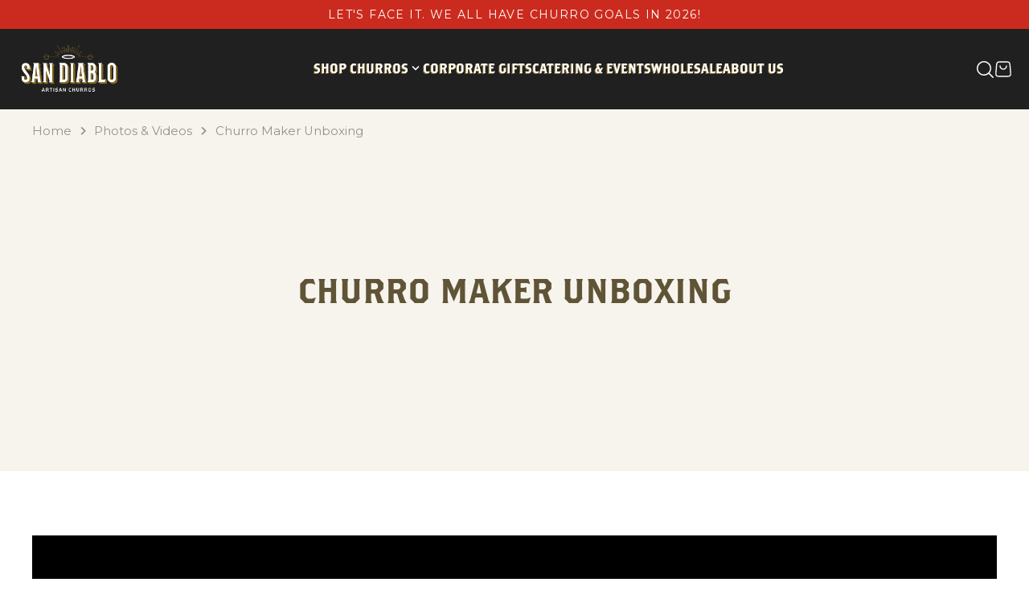

--- FILE ---
content_type: text/html; charset=utf-8
request_url: https://sandiablochurros.com/blogs/photos-videos/churro-maker-unboxing
body_size: 123757
content:















<!doctype html>
<html class="no-js" lang="en">
  <head>
    <!-- ! Yoast SEO -->
    <meta name="p:domain_verify" content="795d0fe6240a40a696accdc586e1006c"><!-- Global site tag (gtag.js) - Google Ads: 331657090 -->
    <script async src="https://www.googletagmanager.com/gtag/js?id=AW-331657090"></script>
    <script>
      window.dataLayer = window.dataLayer || [];
      function gtag() {
        dataLayer.push(arguments);
      }
      gtag('js', new Date());

      gtag('config', 'AW-331657090'), { allow_enhanced_conversions: true };
    </script>

    <!--
      Event snippet for Group Order Lead conversion page
      In your html page, add the snippet and call gtag_report_conversion when someone clicks on the chosen link or button.
    -->
    <script>
      function gtag_report_conversion(url) {
        var callback = function () {
          if (typeof url != 'undefined') {
            window.location = url;
          }
        };
        gtag('event', 'conversion', {
          send_to: 'AW-331657090/YkbeCNnK6P4CEILfkp4B',
          event_callback: callback,
        });
        return false;
      }
    </script>

    <!-- LABL -->
    <style>
      .lp-widget-wrapper {
        justify-content: right;
        display: flex;
      }
      .lp-labl-protect .lp-widget-price.minimal {
        margin-right: 5px;
      }
    </style>
    <script
      src="https://cdn.lablpx.com/widgets/lablprotect/shopify/cart_js/lablprotect_v1.0.4.15.min.js"
      async
      defer
    ></script>

    <!-- Added by AVADA SEO Suite -->
    








    <!-- /Added by AVADA SEO Suite -->
    <!-- Alchemy 4.0.0 -->

    <link rel="preload" href="//sandiablochurros.com/cdn/shop/t/24/assets/styles.css?v=141336554089503278551763144002" as="style">
    <meta charset="utf-8" />
<meta name="viewport" content="width=device-width,initial-scale=1.0" />
<meta http-equiv="X-UA-Compatible" content="IE=edge">

<link rel="preconnect" href="https://cdn.shopify.com" crossorigin>
<link rel="preconnect" href="https://fonts.shopify.com" crossorigin>
<link rel="preconnect" href="https://monorail-edge.shopifysvc.com"><link rel="preload" as="font" href="//sandiablochurros.com/cdn/fonts/arimo/arimo_n4.a7efb558ca22d2002248bbe6f302a98edee38e35.woff2" type="font/woff2" crossorigin><link rel="preload" as="font" href="//sandiablochurros.com/cdn/fonts/arimo/arimo_n7.1d2d0638e6a1228d86beb0e10006e3280ccb2d04.woff2" type="font/woff2" crossorigin><link rel="preload" as="font" href="//sandiablochurros.com/cdn/fonts/arimo/arimo_i4.438ddb21a1b98c7230698d70dc1a21df235701b2.woff2" type="font/woff2" crossorigin><link rel="preload" as="font" href="//sandiablochurros.com/cdn/fonts/arimo/arimo_i7.b9f09537c29041ec8d51f8cdb7c9b8e4f1f82cb1.woff2" type="font/woff2" crossorigin><link rel="preload" as="font" href="//sandiablochurros.com/cdn/fonts/nunito/nunito_n4.fc49103dc396b42cae9460289072d384b6c6eb63.woff2" type="font/woff2" crossorigin><link rel="preload" as="font" href="//sandiablochurros.com/cdn/fonts/playfair_display/playfairdisplay_n4.9980f3e16959dc89137cc1369bfc3ae98af1deb9.woff2" type="font/woff2" crossorigin><link rel="preload" as="font" href="//sandiablochurros.com/cdn/fonts/arimo/arimo_n7.1d2d0638e6a1228d86beb0e10006e3280ccb2d04.woff2" type="font/woff2" crossorigin><link rel="preload" href="//sandiablochurros.com/cdn/shop/t/24/assets/vendor.js?v=10864675333366863941755541252" as="script">
<link rel="preload" href="//sandiablochurros.com/cdn/shop/t/24/assets/theme.js?v=12953609205739030591755541251" as="script"><link rel="shortcut icon" href="//sandiablochurros.com/cdn/shop/files/Favicon.png?v=1645755154" type="image/png" />
    <meta name="theme-color" content="#000000">
    <!-- SWIPER LINK -->
    <link rel="stylesheet" href="https://cdn.jsdelivr.net/npm/swiper@11/swiper-bundle.min.css">

    <!-- SWIPER LINK -->

    <!-- AOS ANIMATION LINK -->
    <link href="https://unpkg.com/aos@2.3.1/dist/aos.css" rel="stylesheet">
    <!-- AOS ANIMATION LINK -->
    <link href="https://fonts.googleapis.com/css2?family=Montserrat:ital,wght@0,100..900;1,100..900&display=swap" rel="stylesheet">

    <link href="//sandiablochurros.com/cdn/shop/t/24/assets/styles.css?v=141336554089503278551763144002" rel="stylesheet" type="text/css" media="all" />
    <link href="//sandiablochurros.com/cdn/shop/t/24/assets/stylesheet.css?v=40436072095220425591767965364" rel="stylesheet" type="text/css" media="all" />
    <link href="//sandiablochurros.com/cdn/shop/t/24/assets/style2.css?v=105323691753222558581755783678" rel="stylesheet" type="text/css" media="all" />

    <link href="//sandiablochurros.com/cdn/shop/t/24/assets/responsive.css?v=97701120222899005571761893961" rel="stylesheet" type="text/css" media="all" />
<link href="//sandiablochurros.com/cdn/shop/t/24/assets/customtheme.critical.css?v=32702596950252035921755541235" rel="stylesheet" type="text/css" media="all" />
      <link href="//sandiablochurros.com/cdn/shop/t/24/assets/customtheme.css?v=135552428709786221691764248176" rel="stylesheet" type="text/css" media="all" />

  <script>window.performance && window.performance.mark && window.performance.mark('shopify.content_for_header.start');</script><meta name="facebook-domain-verification" content="x12yxbi05vn0pp9jjwap24zauglenf">
<meta name="google-site-verification" content="8PeTkP9EYAzcZreM29Fq9QfiWx8CNPI0RKkrA4QO4nY">
<meta name="google-site-verification" content="bihswYCwuGpnRcoDIKfwsWSsCfIMHwmAgSWirmPzkcI">
<meta name="google-site-verification" content="bjeW2KS8N7Sj09A9QGxnNGUDF6WqRVtT03gqSNzXQls">
<meta id="shopify-digital-wallet" name="shopify-digital-wallet" content="/28573958219/digital_wallets/dialog">
<meta name="shopify-checkout-api-token" content="95a3ec5feca8a672589b14e5d2520894">
<link rel="alternate" type="application/atom+xml" title="Feed" href="/blogs/photos-videos.atom" />
<link rel="alternate" hreflang="x-default" href="https://sandiablochurros.com/blogs/photos-videos/churro-maker-unboxing">
<link rel="alternate" hreflang="en" href="https://sandiablochurros.com/blogs/photos-videos/churro-maker-unboxing">
<link rel="alternate" hreflang="en-CA" href="https://sandiablochurros.com/en-ca/blogs/photos-videos/churro-maker-unboxing">
<link rel="alternate" hreflang="en-MX" href="https://sandiablochurros.com/en-mx/blogs/photos-videos/churro-maker-unboxing">
<link rel="alternate" hreflang="es-MX" href="https://sandiablochurros.com/es-mx/blogs/photos-videos/churro-maker-unboxing">
<script async="async" src="/checkouts/internal/preloads.js?locale=en-US"></script>
<link rel="preconnect" href="https://shop.app" crossorigin="anonymous">
<script async="async" src="https://shop.app/checkouts/internal/preloads.js?locale=en-US&shop_id=28573958219" crossorigin="anonymous"></script>
<script id="apple-pay-shop-capabilities" type="application/json">{"shopId":28573958219,"countryCode":"US","currencyCode":"USD","merchantCapabilities":["supports3DS"],"merchantId":"gid:\/\/shopify\/Shop\/28573958219","merchantName":"San Diablo Artisan Churros","requiredBillingContactFields":["postalAddress","email","phone"],"requiredShippingContactFields":["postalAddress","email","phone"],"shippingType":"shipping","supportedNetworks":["visa","masterCard","amex","discover","elo","jcb"],"total":{"type":"pending","label":"San Diablo Artisan Churros","amount":"1.00"},"shopifyPaymentsEnabled":true,"supportsSubscriptions":true}</script>
<script id="shopify-features" type="application/json">{"accessToken":"95a3ec5feca8a672589b14e5d2520894","betas":["rich-media-storefront-analytics"],"domain":"sandiablochurros.com","predictiveSearch":true,"shopId":28573958219,"locale":"en"}</script>
<script>var Shopify = Shopify || {};
Shopify.shop = "sandiablochurros.myshopify.com";
Shopify.locale = "en";
Shopify.currency = {"active":"USD","rate":"1.0"};
Shopify.country = "US";
Shopify.theme = {"name":"DM Edits","id":167797326101,"schema_name":"Alchemy","schema_version":"4.0.0","theme_store_id":null,"role":"main"};
Shopify.theme.handle = "null";
Shopify.theme.style = {"id":null,"handle":null};
Shopify.cdnHost = "sandiablochurros.com/cdn";
Shopify.routes = Shopify.routes || {};
Shopify.routes.root = "/";</script>
<script type="module">!function(o){(o.Shopify=o.Shopify||{}).modules=!0}(window);</script>
<script>!function(o){function n(){var o=[];function n(){o.push(Array.prototype.slice.apply(arguments))}return n.q=o,n}var t=o.Shopify=o.Shopify||{};t.loadFeatures=n(),t.autoloadFeatures=n()}(window);</script>
<script>
  window.ShopifyPay = window.ShopifyPay || {};
  window.ShopifyPay.apiHost = "shop.app\/pay";
  window.ShopifyPay.redirectState = null;
</script>
<script id="shop-js-analytics" type="application/json">{"pageType":"article"}</script>
<script defer="defer" async type="module" src="//sandiablochurros.com/cdn/shopifycloud/shop-js/modules/v2/client.init-shop-cart-sync_WVOgQShq.en.esm.js"></script>
<script defer="defer" async type="module" src="//sandiablochurros.com/cdn/shopifycloud/shop-js/modules/v2/chunk.common_C_13GLB1.esm.js"></script>
<script defer="defer" async type="module" src="//sandiablochurros.com/cdn/shopifycloud/shop-js/modules/v2/chunk.modal_CLfMGd0m.esm.js"></script>
<script type="module">
  await import("//sandiablochurros.com/cdn/shopifycloud/shop-js/modules/v2/client.init-shop-cart-sync_WVOgQShq.en.esm.js");
await import("//sandiablochurros.com/cdn/shopifycloud/shop-js/modules/v2/chunk.common_C_13GLB1.esm.js");
await import("//sandiablochurros.com/cdn/shopifycloud/shop-js/modules/v2/chunk.modal_CLfMGd0m.esm.js");

  window.Shopify.SignInWithShop?.initShopCartSync?.({"fedCMEnabled":true,"windoidEnabled":true});

</script>
<script>
  window.Shopify = window.Shopify || {};
  if (!window.Shopify.featureAssets) window.Shopify.featureAssets = {};
  window.Shopify.featureAssets['shop-js'] = {"shop-cart-sync":["modules/v2/client.shop-cart-sync_DuR37GeY.en.esm.js","modules/v2/chunk.common_C_13GLB1.esm.js","modules/v2/chunk.modal_CLfMGd0m.esm.js"],"init-fed-cm":["modules/v2/client.init-fed-cm_BucUoe6W.en.esm.js","modules/v2/chunk.common_C_13GLB1.esm.js","modules/v2/chunk.modal_CLfMGd0m.esm.js"],"shop-toast-manager":["modules/v2/client.shop-toast-manager_B0JfrpKj.en.esm.js","modules/v2/chunk.common_C_13GLB1.esm.js","modules/v2/chunk.modal_CLfMGd0m.esm.js"],"init-shop-cart-sync":["modules/v2/client.init-shop-cart-sync_WVOgQShq.en.esm.js","modules/v2/chunk.common_C_13GLB1.esm.js","modules/v2/chunk.modal_CLfMGd0m.esm.js"],"shop-button":["modules/v2/client.shop-button_B_U3bv27.en.esm.js","modules/v2/chunk.common_C_13GLB1.esm.js","modules/v2/chunk.modal_CLfMGd0m.esm.js"],"init-windoid":["modules/v2/client.init-windoid_DuP9q_di.en.esm.js","modules/v2/chunk.common_C_13GLB1.esm.js","modules/v2/chunk.modal_CLfMGd0m.esm.js"],"shop-cash-offers":["modules/v2/client.shop-cash-offers_BmULhtno.en.esm.js","modules/v2/chunk.common_C_13GLB1.esm.js","modules/v2/chunk.modal_CLfMGd0m.esm.js"],"pay-button":["modules/v2/client.pay-button_CrPSEbOK.en.esm.js","modules/v2/chunk.common_C_13GLB1.esm.js","modules/v2/chunk.modal_CLfMGd0m.esm.js"],"init-customer-accounts":["modules/v2/client.init-customer-accounts_jNk9cPYQ.en.esm.js","modules/v2/client.shop-login-button_DJ5ldayH.en.esm.js","modules/v2/chunk.common_C_13GLB1.esm.js","modules/v2/chunk.modal_CLfMGd0m.esm.js"],"avatar":["modules/v2/client.avatar_BTnouDA3.en.esm.js"],"checkout-modal":["modules/v2/client.checkout-modal_pBPyh9w8.en.esm.js","modules/v2/chunk.common_C_13GLB1.esm.js","modules/v2/chunk.modal_CLfMGd0m.esm.js"],"init-shop-for-new-customer-accounts":["modules/v2/client.init-shop-for-new-customer-accounts_BUoCy7a5.en.esm.js","modules/v2/client.shop-login-button_DJ5ldayH.en.esm.js","modules/v2/chunk.common_C_13GLB1.esm.js","modules/v2/chunk.modal_CLfMGd0m.esm.js"],"init-customer-accounts-sign-up":["modules/v2/client.init-customer-accounts-sign-up_CnczCz9H.en.esm.js","modules/v2/client.shop-login-button_DJ5ldayH.en.esm.js","modules/v2/chunk.common_C_13GLB1.esm.js","modules/v2/chunk.modal_CLfMGd0m.esm.js"],"init-shop-email-lookup-coordinator":["modules/v2/client.init-shop-email-lookup-coordinator_CzjY5t9o.en.esm.js","modules/v2/chunk.common_C_13GLB1.esm.js","modules/v2/chunk.modal_CLfMGd0m.esm.js"],"shop-follow-button":["modules/v2/client.shop-follow-button_CsYC63q7.en.esm.js","modules/v2/chunk.common_C_13GLB1.esm.js","modules/v2/chunk.modal_CLfMGd0m.esm.js"],"shop-login-button":["modules/v2/client.shop-login-button_DJ5ldayH.en.esm.js","modules/v2/chunk.common_C_13GLB1.esm.js","modules/v2/chunk.modal_CLfMGd0m.esm.js"],"shop-login":["modules/v2/client.shop-login_B9ccPdmx.en.esm.js","modules/v2/chunk.common_C_13GLB1.esm.js","modules/v2/chunk.modal_CLfMGd0m.esm.js"],"lead-capture":["modules/v2/client.lead-capture_D0K_KgYb.en.esm.js","modules/v2/chunk.common_C_13GLB1.esm.js","modules/v2/chunk.modal_CLfMGd0m.esm.js"],"payment-terms":["modules/v2/client.payment-terms_BWmiNN46.en.esm.js","modules/v2/chunk.common_C_13GLB1.esm.js","modules/v2/chunk.modal_CLfMGd0m.esm.js"]};
</script>
<script>(function() {
  var isLoaded = false;
  function asyncLoad() {
    if (isLoaded) return;
    isLoaded = true;
    var urls = ["https:\/\/assets.getuploadkit.com\/assets\/uploadkit-client.js?shop=sandiablochurros.myshopify.com","https:\/\/static.shareasale.com\/json\/shopify\/shareasale-tracking.js?sasmid=147593\u0026ssmtid=65070\u0026shop=sandiablochurros.myshopify.com","https:\/\/chimpstatic.com\/mcjs-connected\/js\/users\/a6a88d642b8efd5c26a6c7485\/cb546d28f996db7b1b19e4d9d.js?shop=sandiablochurros.myshopify.com","https:\/\/d1639lhkj5l89m.cloudfront.net\/js\/storefront\/uppromote.js?shop=sandiablochurros.myshopify.com","\/\/cdn.shopify.com\/proxy\/166d288aa5ec9655261c655014be0ec9add979f4a9b9e7613d6c00d0f61bfb87\/bucket.useifsapp.com\/theme-files-min\/js\/ifs-script-tag-min.js?v=2\u0026shop=sandiablochurros.myshopify.com\u0026sp-cache-control=cHVibGljLCBtYXgtYWdlPTkwMA","https:\/\/na.shgcdn3.com\/pixel-collector.js?shop=sandiablochurros.myshopify.com","https:\/\/cdn.rebuyengine.com\/onsite\/js\/rebuy.js?shop=sandiablochurros.myshopify.com"];
    for (var i = 0; i < urls.length; i++) {
      var s = document.createElement('script');
      s.type = 'text/javascript';
      s.async = true;
      s.src = urls[i];
      var x = document.getElementsByTagName('script')[0];
      x.parentNode.insertBefore(s, x);
    }
  };
  if(window.attachEvent) {
    window.attachEvent('onload', asyncLoad);
  } else {
    window.addEventListener('load', asyncLoad, false);
  }
})();</script>
<script id="__st">var __st={"a":28573958219,"offset":-25200,"reqid":"a2946a2a-144c-46e1-bf22-6b05b8f811eb-1769646988","pageurl":"sandiablochurros.com\/blogs\/photos-videos\/churro-maker-unboxing","s":"articles-557292978356","u":"1aa02ec07cf3","p":"article","rtyp":"article","rid":557292978356};</script>
<script>window.ShopifyPaypalV4VisibilityTracking = true;</script>
<script id="captcha-bootstrap">!function(){'use strict';const t='contact',e='account',n='new_comment',o=[[t,t],['blogs',n],['comments',n],[t,'customer']],c=[[e,'customer_login'],[e,'guest_login'],[e,'recover_customer_password'],[e,'create_customer']],r=t=>t.map((([t,e])=>`form[action*='/${t}']:not([data-nocaptcha='true']) input[name='form_type'][value='${e}']`)).join(','),a=t=>()=>t?[...document.querySelectorAll(t)].map((t=>t.form)):[];function s(){const t=[...o],e=r(t);return a(e)}const i='password',u='form_key',d=['recaptcha-v3-token','g-recaptcha-response','h-captcha-response',i],f=()=>{try{return window.sessionStorage}catch{return}},m='__shopify_v',_=t=>t.elements[u];function p(t,e,n=!1){try{const o=window.sessionStorage,c=JSON.parse(o.getItem(e)),{data:r}=function(t){const{data:e,action:n}=t;return t[m]||n?{data:e,action:n}:{data:t,action:n}}(c);for(const[e,n]of Object.entries(r))t.elements[e]&&(t.elements[e].value=n);n&&o.removeItem(e)}catch(o){console.error('form repopulation failed',{error:o})}}const l='form_type',E='cptcha';function T(t){t.dataset[E]=!0}const w=window,h=w.document,L='Shopify',v='ce_forms',y='captcha';let A=!1;((t,e)=>{const n=(g='f06e6c50-85a8-45c8-87d0-21a2b65856fe',I='https://cdn.shopify.com/shopifycloud/storefront-forms-hcaptcha/ce_storefront_forms_captcha_hcaptcha.v1.5.2.iife.js',D={infoText:'Protected by hCaptcha',privacyText:'Privacy',termsText:'Terms'},(t,e,n)=>{const o=w[L][v],c=o.bindForm;if(c)return c(t,g,e,D).then(n);var r;o.q.push([[t,g,e,D],n]),r=I,A||(h.body.append(Object.assign(h.createElement('script'),{id:'captcha-provider',async:!0,src:r})),A=!0)});var g,I,D;w[L]=w[L]||{},w[L][v]=w[L][v]||{},w[L][v].q=[],w[L][y]=w[L][y]||{},w[L][y].protect=function(t,e){n(t,void 0,e),T(t)},Object.freeze(w[L][y]),function(t,e,n,w,h,L){const[v,y,A,g]=function(t,e,n){const i=e?o:[],u=t?c:[],d=[...i,...u],f=r(d),m=r(i),_=r(d.filter((([t,e])=>n.includes(e))));return[a(f),a(m),a(_),s()]}(w,h,L),I=t=>{const e=t.target;return e instanceof HTMLFormElement?e:e&&e.form},D=t=>v().includes(t);t.addEventListener('submit',(t=>{const e=I(t);if(!e)return;const n=D(e)&&!e.dataset.hcaptchaBound&&!e.dataset.recaptchaBound,o=_(e),c=g().includes(e)&&(!o||!o.value);(n||c)&&t.preventDefault(),c&&!n&&(function(t){try{if(!f())return;!function(t){const e=f();if(!e)return;const n=_(t);if(!n)return;const o=n.value;o&&e.removeItem(o)}(t);const e=Array.from(Array(32),(()=>Math.random().toString(36)[2])).join('');!function(t,e){_(t)||t.append(Object.assign(document.createElement('input'),{type:'hidden',name:u})),t.elements[u].value=e}(t,e),function(t,e){const n=f();if(!n)return;const o=[...t.querySelectorAll(`input[type='${i}']`)].map((({name:t})=>t)),c=[...d,...o],r={};for(const[a,s]of new FormData(t).entries())c.includes(a)||(r[a]=s);n.setItem(e,JSON.stringify({[m]:1,action:t.action,data:r}))}(t,e)}catch(e){console.error('failed to persist form',e)}}(e),e.submit())}));const S=(t,e)=>{t&&!t.dataset[E]&&(n(t,e.some((e=>e===t))),T(t))};for(const o of['focusin','change'])t.addEventListener(o,(t=>{const e=I(t);D(e)&&S(e,y())}));const B=e.get('form_key'),M=e.get(l),P=B&&M;t.addEventListener('DOMContentLoaded',(()=>{const t=y();if(P)for(const e of t)e.elements[l].value===M&&p(e,B);[...new Set([...A(),...v().filter((t=>'true'===t.dataset.shopifyCaptcha))])].forEach((e=>S(e,t)))}))}(h,new URLSearchParams(w.location.search),n,t,e,['guest_login'])})(!0,!0)}();</script>
<script integrity="sha256-4kQ18oKyAcykRKYeNunJcIwy7WH5gtpwJnB7kiuLZ1E=" data-source-attribution="shopify.loadfeatures" defer="defer" src="//sandiablochurros.com/cdn/shopifycloud/storefront/assets/storefront/load_feature-a0a9edcb.js" crossorigin="anonymous"></script>
<script crossorigin="anonymous" defer="defer" src="//sandiablochurros.com/cdn/shopifycloud/storefront/assets/shopify_pay/storefront-65b4c6d7.js?v=20250812"></script>
<script data-source-attribution="shopify.dynamic_checkout.dynamic.init">var Shopify=Shopify||{};Shopify.PaymentButton=Shopify.PaymentButton||{isStorefrontPortableWallets:!0,init:function(){window.Shopify.PaymentButton.init=function(){};var t=document.createElement("script");t.src="https://sandiablochurros.com/cdn/shopifycloud/portable-wallets/latest/portable-wallets.en.js",t.type="module",document.head.appendChild(t)}};
</script>
<script data-source-attribution="shopify.dynamic_checkout.buyer_consent">
  function portableWalletsHideBuyerConsent(e){var t=document.getElementById("shopify-buyer-consent"),n=document.getElementById("shopify-subscription-policy-button");t&&n&&(t.classList.add("hidden"),t.setAttribute("aria-hidden","true"),n.removeEventListener("click",e))}function portableWalletsShowBuyerConsent(e){var t=document.getElementById("shopify-buyer-consent"),n=document.getElementById("shopify-subscription-policy-button");t&&n&&(t.classList.remove("hidden"),t.removeAttribute("aria-hidden"),n.addEventListener("click",e))}window.Shopify?.PaymentButton&&(window.Shopify.PaymentButton.hideBuyerConsent=portableWalletsHideBuyerConsent,window.Shopify.PaymentButton.showBuyerConsent=portableWalletsShowBuyerConsent);
</script>
<script data-source-attribution="shopify.dynamic_checkout.cart.bootstrap">document.addEventListener("DOMContentLoaded",(function(){function t(){return document.querySelector("shopify-accelerated-checkout-cart, shopify-accelerated-checkout")}if(t())Shopify.PaymentButton.init();else{new MutationObserver((function(e,n){t()&&(Shopify.PaymentButton.init(),n.disconnect())})).observe(document.body,{childList:!0,subtree:!0})}}));
</script>
<link id="shopify-accelerated-checkout-styles" rel="stylesheet" media="screen" href="https://sandiablochurros.com/cdn/shopifycloud/portable-wallets/latest/accelerated-checkout-backwards-compat.css" crossorigin="anonymous">
<style id="shopify-accelerated-checkout-cart">
        #shopify-buyer-consent {
  margin-top: 1em;
  display: inline-block;
  width: 100%;
}

#shopify-buyer-consent.hidden {
  display: none;
}

#shopify-subscription-policy-button {
  background: none;
  border: none;
  padding: 0;
  text-decoration: underline;
  font-size: inherit;
  cursor: pointer;
}

#shopify-subscription-policy-button::before {
  box-shadow: none;
}

      </style>

<script>window.performance && window.performance.mark && window.performance.mark('shopify.content_for_header.end');</script>
  





  <script type="text/javascript">
    
      window.__shgMoneyFormat = window.__shgMoneyFormat || {"CAD":{"currency":"CAD","currency_symbol":"$","currency_symbol_location":"left","decimal_places":2,"decimal_separator":".","thousands_separator":","},"MXN":{"currency":"MXN","currency_symbol":"$","currency_symbol_location":"left","decimal_places":2,"decimal_separator":".","thousands_separator":","},"USD":{"currency":"USD","currency_symbol":"$","currency_symbol_location":"left","decimal_places":2,"decimal_separator":".","thousands_separator":","}};
    
    window.__shgCurrentCurrencyCode = window.__shgCurrentCurrencyCode || {
      currency: "USD",
      currency_symbol: "$",
      decimal_separator: ".",
      thousands_separator: ",",
      decimal_places: 2,
      currency_symbol_location: "left"
    };
  </script>



    
    <script>
      document.documentElement.className = document.documentElement.className.replace('no-js', 'js');
      window.theme = window.theme || {};
      theme.money_format = "${{amount}}";
      theme.money_container = '.theme-money';
      window.lazySizesConfig = window.lazySizesConfig || {
        expFactor: 2.0
      };
      theme.strings = {
        previous: "Previous",
        next: "Next",
        close: "Close",
        imageSlider: "Image slider",
        addressError: "Error looking up that address",
        addressNoResults: "No results for that address",
        addressQueryLimit: "You have exceeded the Google API usage limit. Consider upgrading to a \u003ca href=\"https:\/\/developers.google.com\/maps\/premium\/usage-limits\"\u003ePremium Plan\u003c\/a\u003e.",
        authError: "There was a problem authenticating your Google Maps API Key.",
        priceNonExistent: "Unavailable",
        buttonDefault: "Add to Cart",
        buttonNoStock: "Sold out",
        buttonNoVariant: "Unavailable",
        onlyXLeft: "[[ quantity ]] in stock",
        products_product_unit_price_separator: " \/ ",
        productsListingFrom: "From",
        searchResultsPages: "Pages",
        searchSeeAll: "See all results",
        cartTermsConfirmation: "You must agree to the terms and conditions before continuing.",
        addingToCart: "Adding",
        addedToCart: "Added to cart"
      };

      theme.settings = {
        page_use_contrast_logo: false
      };
      theme.enableOverlapTransition = true;
      theme.productImageAlign = true;

      theme.checkForBannerBehindHeader = () => {
        const bodyClasses = document.body.classList;
        const bannerCandidate = document.querySelector('.main-content > .banner-candidate:first-child');
        const isCustomerArea = bodyClasses.contains('template-customer-area');
        bodyClasses.remove('has-banner', 'has-text-banner', 'no-banner', 'show-contrast-logo', 'header-overlapping');

        if ((bannerCandidate && !bannerCandidate.querySelector('.spaced-section-sm')) || isCustomerArea) {
          if (document.querySelector('.pageheader__contents--overlap')) {
            bodyClasses.add('header-overlapping');
          }
          if (bannerCandidate && bannerCandidate.querySelector('.banner--no-image') || isCustomerArea) {
            bodyClasses.add('has-text-banner');
            if (theme.settings.page_use_contrast_logo) {
              bodyClasses.add('show-contrast-logo');
            }
          } else {
            bodyClasses.add('has-banner');
          }
        } else {
          bodyClasses.add('no-banner');
        }
      }
    </script>

    <link href="//cdn-images.mailchimp.com/embedcode/classic-10_7.css" rel="stylesheet" type="text/css">
    <link href="//cdn-images.mailchimp.com/embedcode/slim-10_7.css" rel="stylesheet" type="text/css">
    <link href="//cdn-images.mailchimp.com/embedcode/horizontal-slim-10_7.css" rel="stylesheet" type="text/css">

    
    <link href="//sandiablochurros.com/cdn/shop/t/24/assets/zify-gallery.css?v=150999188320942750211755541254" rel="stylesheet" type="text/css" media="all" />
    
    <!-- Hotjar Tracking Code for https://sandiablochurros.com/ -->
    <script>
      (function (h, o, t, j, a, r) {
        h.hj =
          h.hj ||
          function () {
            (h.hj.q = h.hj.q || []).push(arguments);
          };
        h._hjSettings = { hjid: 3107849, hjsv: 6 };
        a = o.getElementsByTagName('head')[0];
        r = o.createElement('script');
        r.async = 1;
        r.src = t + h._hjSettings.hjid + j + h._hjSettings.hjsv;
        a.appendChild(r);
      })(window, document, 'https://static.hotjar.com/c/hotjar-', '.js?sv=');
    </script>
    

<script type="text/javascript">
  
    window.SHG_CUSTOMER = null;
  
</script>







    
  

<!-- BEGIN app block: shopify://apps/minmaxify-order-limits/blocks/app-embed-block/3acfba32-89f3-4377-ae20-cbb9abc48475 --><script type="text/javascript" src="https://limits.minmaxify.com/sandiablochurros.myshopify.com?v=139c&r=20260122215025" async></script>

<!-- END app block --><!-- BEGIN app block: shopify://apps/klaviyo-email-marketing-sms/blocks/klaviyo-onsite-embed/2632fe16-c075-4321-a88b-50b567f42507 -->












  <script async src="https://static.klaviyo.com/onsite/js/U3EmeQ/klaviyo.js?company_id=U3EmeQ"></script>
  <script>!function(){if(!window.klaviyo){window._klOnsite=window._klOnsite||[];try{window.klaviyo=new Proxy({},{get:function(n,i){return"push"===i?function(){var n;(n=window._klOnsite).push.apply(n,arguments)}:function(){for(var n=arguments.length,o=new Array(n),w=0;w<n;w++)o[w]=arguments[w];var t="function"==typeof o[o.length-1]?o.pop():void 0,e=new Promise((function(n){window._klOnsite.push([i].concat(o,[function(i){t&&t(i),n(i)}]))}));return e}}})}catch(n){window.klaviyo=window.klaviyo||[],window.klaviyo.push=function(){var n;(n=window._klOnsite).push.apply(n,arguments)}}}}();</script>

  




  <script>
    window.klaviyoReviewsProductDesignMode = false
  </script>







<!-- END app block --><!-- BEGIN app block: shopify://apps/pagefly-page-builder/blocks/app-embed/83e179f7-59a0-4589-8c66-c0dddf959200 -->

<!-- BEGIN app snippet: pagefly-cro-ab-testing-main -->







<script>
  ;(function () {
    const url = new URL(window.location)
    const viewParam = url.searchParams.get('view')
    if (viewParam && viewParam.includes('variant-pf-')) {
      url.searchParams.set('pf_v', viewParam)
      url.searchParams.delete('view')
      window.history.replaceState({}, '', url)
    }
  })()
</script>



<script type='module'>
  
  window.PAGEFLY_CRO = window.PAGEFLY_CRO || {}

  window.PAGEFLY_CRO['data_debug'] = {
    original_template_suffix: "",
    allow_ab_test: false,
    ab_test_start_time: 0,
    ab_test_end_time: 0,
    today_date_time: 1769646988000,
  }
  window.PAGEFLY_CRO['GA4'] = { enabled: false}
</script>

<!-- END app snippet -->








  <script src='https://cdn.shopify.com/extensions/019bf883-1122-7445-9dca-5d60e681c2c8/pagefly-page-builder-216/assets/pagefly-helper.js' defer='defer'></script>

  <script src='https://cdn.shopify.com/extensions/019bf883-1122-7445-9dca-5d60e681c2c8/pagefly-page-builder-216/assets/pagefly-general-helper.js' defer='defer'></script>

  <script src='https://cdn.shopify.com/extensions/019bf883-1122-7445-9dca-5d60e681c2c8/pagefly-page-builder-216/assets/pagefly-snap-slider.js' defer='defer'></script>

  <script src='https://cdn.shopify.com/extensions/019bf883-1122-7445-9dca-5d60e681c2c8/pagefly-page-builder-216/assets/pagefly-slideshow-v3.js' defer='defer'></script>

  <script src='https://cdn.shopify.com/extensions/019bf883-1122-7445-9dca-5d60e681c2c8/pagefly-page-builder-216/assets/pagefly-slideshow-v4.js' defer='defer'></script>

  <script src='https://cdn.shopify.com/extensions/019bf883-1122-7445-9dca-5d60e681c2c8/pagefly-page-builder-216/assets/pagefly-glider.js' defer='defer'></script>

  <script src='https://cdn.shopify.com/extensions/019bf883-1122-7445-9dca-5d60e681c2c8/pagefly-page-builder-216/assets/pagefly-slideshow-v1-v2.js' defer='defer'></script>

  <script src='https://cdn.shopify.com/extensions/019bf883-1122-7445-9dca-5d60e681c2c8/pagefly-page-builder-216/assets/pagefly-product-media.js' defer='defer'></script>

  <script src='https://cdn.shopify.com/extensions/019bf883-1122-7445-9dca-5d60e681c2c8/pagefly-page-builder-216/assets/pagefly-product.js' defer='defer'></script>


<script id='pagefly-helper-data' type='application/json'>
  {
    "page_optimization": {
      "assets_prefetching": false
    },
    "elements_asset_mapper": {
      "Accordion": "https://cdn.shopify.com/extensions/019bf883-1122-7445-9dca-5d60e681c2c8/pagefly-page-builder-216/assets/pagefly-accordion.js",
      "Accordion3": "https://cdn.shopify.com/extensions/019bf883-1122-7445-9dca-5d60e681c2c8/pagefly-page-builder-216/assets/pagefly-accordion3.js",
      "CountDown": "https://cdn.shopify.com/extensions/019bf883-1122-7445-9dca-5d60e681c2c8/pagefly-page-builder-216/assets/pagefly-countdown.js",
      "GMap1": "https://cdn.shopify.com/extensions/019bf883-1122-7445-9dca-5d60e681c2c8/pagefly-page-builder-216/assets/pagefly-gmap.js",
      "GMap2": "https://cdn.shopify.com/extensions/019bf883-1122-7445-9dca-5d60e681c2c8/pagefly-page-builder-216/assets/pagefly-gmap.js",
      "GMapBasicV2": "https://cdn.shopify.com/extensions/019bf883-1122-7445-9dca-5d60e681c2c8/pagefly-page-builder-216/assets/pagefly-gmap.js",
      "GMapAdvancedV2": "https://cdn.shopify.com/extensions/019bf883-1122-7445-9dca-5d60e681c2c8/pagefly-page-builder-216/assets/pagefly-gmap.js",
      "HTML.Video": "https://cdn.shopify.com/extensions/019bf883-1122-7445-9dca-5d60e681c2c8/pagefly-page-builder-216/assets/pagefly-htmlvideo.js",
      "HTML.Video2": "https://cdn.shopify.com/extensions/019bf883-1122-7445-9dca-5d60e681c2c8/pagefly-page-builder-216/assets/pagefly-htmlvideo2.js",
      "HTML.Video3": "https://cdn.shopify.com/extensions/019bf883-1122-7445-9dca-5d60e681c2c8/pagefly-page-builder-216/assets/pagefly-htmlvideo2.js",
      "BackgroundVideo": "https://cdn.shopify.com/extensions/019bf883-1122-7445-9dca-5d60e681c2c8/pagefly-page-builder-216/assets/pagefly-htmlvideo2.js",
      "Instagram": "https://cdn.shopify.com/extensions/019bf883-1122-7445-9dca-5d60e681c2c8/pagefly-page-builder-216/assets/pagefly-instagram.js",
      "Instagram2": "https://cdn.shopify.com/extensions/019bf883-1122-7445-9dca-5d60e681c2c8/pagefly-page-builder-216/assets/pagefly-instagram.js",
      "Insta3": "https://cdn.shopify.com/extensions/019bf883-1122-7445-9dca-5d60e681c2c8/pagefly-page-builder-216/assets/pagefly-instagram3.js",
      "Tabs": "https://cdn.shopify.com/extensions/019bf883-1122-7445-9dca-5d60e681c2c8/pagefly-page-builder-216/assets/pagefly-tab.js",
      "Tabs3": "https://cdn.shopify.com/extensions/019bf883-1122-7445-9dca-5d60e681c2c8/pagefly-page-builder-216/assets/pagefly-tab3.js",
      "ProductBox": "https://cdn.shopify.com/extensions/019bf883-1122-7445-9dca-5d60e681c2c8/pagefly-page-builder-216/assets/pagefly-cart.js",
      "FBPageBox2": "https://cdn.shopify.com/extensions/019bf883-1122-7445-9dca-5d60e681c2c8/pagefly-page-builder-216/assets/pagefly-facebook.js",
      "FBLikeButton2": "https://cdn.shopify.com/extensions/019bf883-1122-7445-9dca-5d60e681c2c8/pagefly-page-builder-216/assets/pagefly-facebook.js",
      "TwitterFeed2": "https://cdn.shopify.com/extensions/019bf883-1122-7445-9dca-5d60e681c2c8/pagefly-page-builder-216/assets/pagefly-twitter.js",
      "Paragraph4": "https://cdn.shopify.com/extensions/019bf883-1122-7445-9dca-5d60e681c2c8/pagefly-page-builder-216/assets/pagefly-paragraph4.js",

      "AliReviews": "https://cdn.shopify.com/extensions/019bf883-1122-7445-9dca-5d60e681c2c8/pagefly-page-builder-216/assets/pagefly-3rd-elements.js",
      "BackInStock": "https://cdn.shopify.com/extensions/019bf883-1122-7445-9dca-5d60e681c2c8/pagefly-page-builder-216/assets/pagefly-3rd-elements.js",
      "GloboBackInStock": "https://cdn.shopify.com/extensions/019bf883-1122-7445-9dca-5d60e681c2c8/pagefly-page-builder-216/assets/pagefly-3rd-elements.js",
      "GrowaveWishlist": "https://cdn.shopify.com/extensions/019bf883-1122-7445-9dca-5d60e681c2c8/pagefly-page-builder-216/assets/pagefly-3rd-elements.js",
      "InfiniteOptionsShopPad": "https://cdn.shopify.com/extensions/019bf883-1122-7445-9dca-5d60e681c2c8/pagefly-page-builder-216/assets/pagefly-3rd-elements.js",
      "InkybayProductPersonalizer": "https://cdn.shopify.com/extensions/019bf883-1122-7445-9dca-5d60e681c2c8/pagefly-page-builder-216/assets/pagefly-3rd-elements.js",
      "LimeSpot": "https://cdn.shopify.com/extensions/019bf883-1122-7445-9dca-5d60e681c2c8/pagefly-page-builder-216/assets/pagefly-3rd-elements.js",
      "Loox": "https://cdn.shopify.com/extensions/019bf883-1122-7445-9dca-5d60e681c2c8/pagefly-page-builder-216/assets/pagefly-3rd-elements.js",
      "Opinew": "https://cdn.shopify.com/extensions/019bf883-1122-7445-9dca-5d60e681c2c8/pagefly-page-builder-216/assets/pagefly-3rd-elements.js",
      "Powr": "https://cdn.shopify.com/extensions/019bf883-1122-7445-9dca-5d60e681c2c8/pagefly-page-builder-216/assets/pagefly-3rd-elements.js",
      "ProductReviews": "https://cdn.shopify.com/extensions/019bf883-1122-7445-9dca-5d60e681c2c8/pagefly-page-builder-216/assets/pagefly-3rd-elements.js",
      "PushOwl": "https://cdn.shopify.com/extensions/019bf883-1122-7445-9dca-5d60e681c2c8/pagefly-page-builder-216/assets/pagefly-3rd-elements.js",
      "ReCharge": "https://cdn.shopify.com/extensions/019bf883-1122-7445-9dca-5d60e681c2c8/pagefly-page-builder-216/assets/pagefly-3rd-elements.js",
      "Rivyo": "https://cdn.shopify.com/extensions/019bf883-1122-7445-9dca-5d60e681c2c8/pagefly-page-builder-216/assets/pagefly-3rd-elements.js",
      "TrackingMore": "https://cdn.shopify.com/extensions/019bf883-1122-7445-9dca-5d60e681c2c8/pagefly-page-builder-216/assets/pagefly-3rd-elements.js",
      "Vitals": "https://cdn.shopify.com/extensions/019bf883-1122-7445-9dca-5d60e681c2c8/pagefly-page-builder-216/assets/pagefly-3rd-elements.js",
      "Wiser": "https://cdn.shopify.com/extensions/019bf883-1122-7445-9dca-5d60e681c2c8/pagefly-page-builder-216/assets/pagefly-3rd-elements.js"
    },
    "custom_elements_mapper": {
      "pf-click-action-element": "https://cdn.shopify.com/extensions/019bf883-1122-7445-9dca-5d60e681c2c8/pagefly-page-builder-216/assets/pagefly-click-action-element.js",
      "pf-dialog-element": "https://cdn.shopify.com/extensions/019bf883-1122-7445-9dca-5d60e681c2c8/pagefly-page-builder-216/assets/pagefly-dialog-element.js"
    }
  }
</script>


<!-- END app block --><!-- BEGIN app block: shopify://apps/kor-order-limit-quantity/blocks/app-embed/143c1e59-4c01-4de6-ad3e-90b86ada592d -->


<!-- BEGIN app snippet: mc-checkout --><script type="text/javascript">
  
  const mcLimitKORData1 = {"priority":{"default_priority":["VARIANT_LIMIT","PRODUCT_LIMIT","COLLECTION_MIN_MAX","TAG_LIMIT","GLOBAL_LIMIT"],"cart_amount":["CART_LIMIT","AMOUNT_LIMIT","TAGS_AMOUNT_LIMIT","TOTAL_WEIGHT"]},"config":{"override_amount":null},"messages":{"upper_limit_msg":"You can Purchase Max \u003cstrong\u003e{%-limit-%} \u003c\/strong\u003eQty of \u003cstrong\u003e{%-product_title-%}\u003c\/strong\u003e","lower_limit_msg":"You Need to Purchase at least \u003cstrong\u003e{%-limit-%} \u003c\/strong\u003e Qty of \u003cstrong\u003e{%-product_title-%}\u003c\/strong\u003e.","increment_limit_msg":"Please buy \u003cstrong\u003e{%-product_name-%}\u003c\/strong\u003e in Multiply Qty of \u003cstrong\u003e{%-incremental_qty_limit-%}\u003c\/strong\u003e.","lifetime_limit_msg":"You can purchase max \u003cstrong\u003e {%-limit-%} \u003c\/strong\u003e of \u003cstrong\u003e {%-product_title-%} \u003c\/strong\u003e in lifetime"},"global":{"info":null},"products":{"info":{"7129091080372":{"purchase_limit":10000,"min_purchase_limit":10,"increment_qty":null,"life_time_limit":1000}}},"collectionsProducts":{"info":[]},"variants":{"info":[]},"cart":{"info":null},"amount":{"info":null},"weight":{"info":null,"message":null}};
  
  
  const mcLimitKORData2 = {"locale_messages":{"default":{"general_min_message":"You Need to Purchase at least \u003cstrong\u003e{%-limit-%} \u003c\/strong\u003e Qty of \u003cstrong\u003e{%-product_title-%}\u003c\/strong\u003e.","general_max_message":"You can Purchase Max \u003cstrong\u003e{%-limit-%} \u003c\/strong\u003eQty of \u003cstrong\u003e{%-product_title-%}\u003c\/strong\u003e","general_multiply_message":"Please buy \u003cstrong\u003e{%-product_name-%}\u003c\/strong\u003e in Multiply Qty of \u003cstrong\u003e{%-incremental_qty_limit-%}\u003c\/strong\u003e.","order_amt_tag_min_message":"","order_amt_tag_max_message":"","general_lifetime_message":"You can purchase max \u003cstrong\u003e {%-limit-%} \u003c\/strong\u003e of \u003cstrong\u003e {%-product_title-%} \u003c\/strong\u003e in lifetime","cart_min_message":" ","cart_max_message":"","order_amt_min_message":"","order_amt_max_message":"","weight_min_message":"","weight_max_message":""}},"collections":{"info":[]},"tags":[],"modelDesign":"\u003cstyle\u003e.modal-content-custom{background-color: #fefefe;\n            border: 1px solid #888;\n            color: #000000;\n            font-size: 15px;}\u003c\/style\u003e"};
  
  const mcLimitKORData = { ...mcLimitKORData1, ...mcLimitKORData2 };
  
  const mcKorAppSettings = {};
  
  // For add to cart button Click
  var template = "article";
  function jqueryCode() {
    if (template == 'product') {
      document.addEventListener('DOMContentLoaded', () => {
        $('button[name="add"], .btn-addtocart, .buy-buttons__buttons [data-component="button-action"], .add-to-cart, button[data-action="add-to-cart"], button[type="submit"][data-add-to-cart-text]').click(function (e, options) {
          options = options || {};
          if (!options.eventTrigger) {
            e.preventDefault();
            if (addToCartEventStopPropogation.includes(Shopify.shop)) {
              e.stopImmediatePropagation();
            }
            CheckOnAddToCart().then(function (res) {
              if (res.msg != '') {
                showMessage(res.msg);
              } else {
                if (Shopify.shop == "urbanbaristas.myshopify.com") {
                  $('form[action^="/cart/add"]').submit();
                } else {
                  $(e.target).trigger("click", { eventTrigger: true });
                } updateNumberOfProductLimit(res.qty);
              }
            });
          }
        });
        if (typeof mcKorAppSettings != "undefined" && (mcKorAppSettings?.pPage?.addToCart && mcKorAppSettings?.pPage?.addToCart != "")) {
          $(mcKorAppSettings?.pPage?.addToCart).click(function (e, options) {
            options = options || {};
            if (!options.eventTrigger) {
              e.preventDefault();
              if (addToCartEventStopPropogation.includes(Shopify.shop)) {
                e.stopImmediatePropagation();
              }
              CheckOnAddToCart().then(function (res) {
                if (res.msg != '') {
                  showMessage(res.msg);
                } else {
                  $(e.target).trigger("click", { eventTrigger: true });
                  updateNumberOfProductLimit(res.qty);
                }
              });
            }
          });
        }
      });
    }
  }

  function CheckOnAddToCart() {
    return new Promise(function (resolve) {
      jQuery.getJSON("/cart.js", function (cartItems) {

        var res = window.mcproductresponse.data;
        var msg = '';
        var globalMsg = '';
        let variantMsg = "";
        var collectionMsg = '';
        var tagMsg = '';
        var is_global_limit = false,
          is_product_limit = false,
          is_number_collection_limit = false,
          is_tag_limit = false,
          is_variant_limit = false;
        var productMsg = '';
        //var productData = $('form[action^="/cart/add"], form[action$="/cart/add"]').serializeArray();
        var productId = product_id,
          variantId = '',
          qty = '',
          variantqty = '',
          collectionqty = '';

        var productData = $('form[action^="/cart/add"], form[action$="/cart/add"]').serializeArray();
        if (mcKorAppSettings?.pPage?.fmSelecotor) {
          productData = $(mcKorAppSettings?.pPage?.fmSelecotor).serializeArray();
        }

        // get variant id
        const queryString = window.location.search;
        const urlParams = new URLSearchParams(queryString);
        const variant_id = urlParams.get('variant');

        productData.map((product) => {
          if (product.name == 'quantity') {
            qty = variantqty = collectionqty = parseInt(product.value, 10);
          } else if (product.name == 'id') {
            variantId = product.value;
          }
        })

        cartItems.items.map((item) => {
          if (productId == item.product_id) {
            qty = parseInt(item.quantity, 10) + qty;
          }
          if (variantId == item.id) {
            variantqty = parseInt(item.quantity, 10) + variantqty;
          }
        })

        if (res?.tag?.info) {
          var tagMaxQty = res.tag.info.max_limit;
          var tagMinQty = res.tag.info.min_limit;
          if (tagMinQty != 0 && tagMinQty && tagMaxQty != 0 && tagMaxQty) {
            is_tag_limit = true;
            if (qty > tagMaxQty) {
              tagMsg = res.tag.message.upper_limit_msg;
            } else if (qty < tagMinQty) {
              tagMsg = res.tag.message.lower_limit_msg;
            }
          }
        }

        if (res?.number_of_product_limit?.length > 0) {
          is_number_collection_limit = true;
          res.number_of_product_limit.map(collection => {
            if (collectionqty > collection.remaining_max_qty) {
              collectionMsg = collection.max_msg;
            }
          })
        }


        if (variantId && res?.variants?.length > 0) {
          res.variants.forEach((variant) => {
            if (variant.info.id == variantId) {
              let min_qty = variant.info.lower_limit;
              let max_qty = variant.info.purchase_limit;
              if (max_qty != null && max_qty != 0 && max_qty && min_qty != null && min_qty != 0 && min_qty) {
                is_variant_limit = true;
                if (variantqty > max_qty) {
                  variantMsg = variant.message.upper_limit_msg;
                } else if (variantqty < min_qty) {
                  variantMsg = variant.message.lower_limit_msg;
                }
              }
            }
          });
        }

        if (res?.product?.info) {
          var maxQty = res.product.info.purchase_limit;
          var minQty = res.product.info.min_purchase_limit;
          // var lifetimeQty = res.product.info.life_time_limit || 0;

          var lifetimeQty = res.product.info?.remainingQty;
          var remainingQty = res.product.info?.remainingQty;

          if (minQty != 0 && minQty && maxQty != 0 && maxQty) {
            is_product_limit = true;
            if (lifetimeQty != null && lifetimeQty != undefined && qty > remainingQty) {
              productMsg = res.product.message.lifetime_limit_msg;
            } else if (qty > maxQty) {
              productMsg = res.product.message.upper_limit_msg;
            } else if (qty < minQty) {
              productMsg = res.product.message.lower_limit_msg;
            }
          }
        }

        if (res?.global?.info && Object.keys(res.global.message).length > 0) {
          var globalMaxQty = res.global.info.global_limit;
          var globalMinQty = res.global.info.min_global_limit;

          if (globalMaxQty != null && globalMinQty != null) {
            is_global_limit = true;
            if (qty > globalMaxQty) {
              globalMsg = res.global.message.upper_limit_msg;
            } else if (qty < globalMinQty) {
              globalMsg = res.global.message.lower_limit_msg;
            }
          }
        }

        if (res?.priority) {
          for (const [key, value] of Object.entries(res.priority)) {
            if ((value == "COLLECTION_MIN_MAX" || value == "PRODUCT_LIMIT") && is_product_limit) {
              msg = productMsg;
              break;
            }
            if (value == "VARIANT_LIMIT" && is_variant_limit) {
              msg = variantMsg;
              break;
            }
            if (value == "GLOBAL_LIMIT" && is_global_limit) {
              msg = globalMsg;
              break;
            }
            if (value == "TAG_LIMIT" && is_tag_limit) {
              msg = tagMsg;
              break;
            }
          }
        }

        if (is_number_collection_limit) {
          if (msg) {
            msg += "<br>" + collectionMsg;
          } else {
            msg = collectionMsg;
          }
        }

        var response = {
          msg: msg,
          qty: collectionqty
        }
        resolve(response);
      });
    })
  }

  function updateNumberOfProductLimit(qty) {
    qty = parseInt(qty, 10);
    var res = window.mcproductresponse.data;
    if (res?.number_of_product_limit.length > 0) {
      res?.number_of_product_limit.map(collection => {
        collection.remaining_max_qty = parseInt(collection.remaining_max_qty - qty, 10);
      })
    }
    window.mcproductresponse.data = res;
  }
</script><!-- END app snippet --><!-- BEGIN app snippet: mc-product --><script>
  function mcKorGetDateRangeFromLifeSpan(ctx) {
    const now = new Date();

    // Helpers scoped inside
    function startOfDay(date) {
      return new Date(date.getFullYear(), date.getMonth(), date.getDate());
    }

    function endOfDay(date) {
      return new Date(date.getFullYear(), date.getMonth(), date.getDate(), 23, 59, 59, 999);
    }

    function startOfWeek(date) {
      const d = new Date(date);
      const day = d.getDay();
      const diff = d.getDate() - day + (day === 0 ? -6 : 1); // Monday as start
      return startOfDay(new Date(d.setDate(diff)));
    }

    function endOfWeek(date) {
      const start = startOfWeek(date);
      return endOfDay(new Date(start.getFullYear(), start.getMonth(), start.getDate() + 6));
    }

    function startOfMonth(date) {
      return new Date(date.getFullYear(), date.getMonth(), 1);
    }

    function endOfMonth(date) {
      return new Date(date.getFullYear(), date.getMonth() + 1, 0, 23, 59, 59, 999);
    }

    function startOfYear(date) {
      return new Date(date.getFullYear(), 0, 1);
    }

    function endOfYear(date) {
      return new Date(date.getFullYear(), 11, 31, 23, 59, 59, 999);
    }

    // Main logic
    if (ctx.life_span_type === 2) {
      const startDate = startOfDay(new Date(now.getFullYear(), now.getMonth(), now.getDate() - ctx.life_span_days));
      const endDate = endOfDay(now);
      return [startDate, endDate];
    }

    if (ctx.life_span_type === 4) {
      const startDate = endOfDay(new Date(ctx.start_date));
      const endDate = startOfDay(new Date(ctx.end_date));
      const currentDate = now;

      if (currentDate < startDate || currentDate > endDate) {
        return [null, null];
      }

      return [startDate, endDate];
    }

    if (ctx.life_span_type === 5) {
      const intervalSetting = ctx.user_interval;
      if (!intervalSetting) return [null, null];

      const interval = intervalSetting.interval;

      if (interval === "day") {
        return [startOfDay(now), endOfDay(now)];
      }

      if (interval === "week") {
        return [startOfWeek(now), endOfWeek(now)];
      }

      if (interval === "month") {
        return [startOfMonth(now), endOfMonth(now)];
      }

      if (interval === "year") {
        return [startOfYear(now), endOfYear(now)];
      }

      if (["10", "20", "30", "custom"].includes(interval)) {
        let days = 1;
        let start = new Date();

        if (intervalSetting.date) {
          start = new Date(intervalSetting.date);
        }

        if (["10", "20", "30"].includes(interval)) {
          days = parseInt(interval, 10);
        } else if (interval === "custom") {
          days = parseInt(intervalSetting.custom_days || 1, 10);
        }

        const now = new Date();
        if (now < start) return [null, null];

        const diffDays = Math.floor((now - start) / (1000 * 60 * 60 * 24));
        const multiplier = Math.floor(diffDays / days);

        if (multiplier >= 1) {
          start.setDate(start.getDate() + multiplier * days);
        }

        const end = new Date(start);
        end.setDate(start.getDate() + days);

        return [startOfDay(start), endOfDay(end)];
      }
    }

    return [null, null];
  }

  function mcKorAnalyzeOrdersByDateRange(orders, startDate, endDate) {
        let total_order_amount = 0;
        let order_product_data = {};
        let order_variant_data = {};

        orders.forEach(order => {
            const orderDate = new Date(order.created_at);
            if (startDate && endDate && orderDate >= startDate && orderDate <= endDate) {
            total_order_amount += order.total_price;

            order.line_items.forEach(item => {
                // Count product quantity
                if (!order_product_data[item.product_id]) {
                    order_product_data[item.product_id] = 0;
                }
                order_product_data[item.product_id] += item.quantity;

                // Count variant quantity
                if (!order_variant_data[item.variant_id]) {
                    order_variant_data[item.variant_id] = 0;
                }
                order_variant_data[item.variant_id] += item.quantity;
            });
            }
        });

        return {
            total_order_amount,
            order_product_data,
            order_variant_data
        };
  }
</script>


<!-- END app snippet --><!-- BEGIN app snippet: mc-limit --><script>
    if (typeof jQuery == 'undefined') {
        var headTag = document.getElementsByTagName("head")[0];
        var jqTag = document.createElement('script');
        jqTag.type = 'text/javascript';
        jqTag.src = 'https://ajax.googleapis.com/ajax/libs/jquery/3.4.1/jquery.min.js';
        jqTag.defer = 'defer';
        headTag.appendChild(jqTag);
    }
</script>
<script src="https://magecomp.us/js/LimitQtyHelper.js" defer></script>

<div>
    
    <style>
        .close-custom {
            color: #aaa;
            float: right;
            font-size: 28px;
            font-weight: 700;
            margin-right: 4px;
            margin-top: -3px;
            position: absolute;
            top: 0;
            right: 0;
        }
    </style>

    

    <style>
        /*.d-none {
            display: none !important;
        }*/

        .modal-custom {
            display: none;
            position: fixed;
            z-index: 10000;
            left: 0;
            top: 0;
            width: 100%;
            height: 100%;
            overflow: auto;
            background-color: #000;
            background-color: rgba(0, 0, 0, .4)
        }


        .modal-content-custom {
            background-color: #fefefe;
            margin: 15% auto;
            padding: 25px;
            border: 1px solid #888;
            width: fit-content;
            position: relative;
        }


        .close-custom:focus,
        .close-custom:hover {
            color: #000;
            text-decoration: none;
            cursor: pointer
        }

        #mc-loader {
            display: none;
            position: fixed;
            left: 50%;
            top: 50%;
            z-index: 10000;
            width: 150px;
            height: 150px;
            margin: -75px 0 0 -75px;
            border: 16px solid #f3f3f3;
            border-radius: 50%;
            border-top: 16px solid #3498db;
            width: 120px;
            height: 120px;
            -webkit-animation: spin 2s linear infinite;
            animation: spin 2s linear infinite
        }

        @-webkit-keyframes spin {
            0% {
                -webkit-transform: rotate(0)
            }

            100% {
                -webkit-transform: rotate(360deg)
            }
        }

        @keyframes spin {
            0% {
                transform: rotate(0)
            }

            100% {
                transform: rotate(360deg)
            }
        }

        .animate-bottom {
            position: relative;
            -webkit-animation-name: animatebottom;
            -webkit-animation-duration: 1s;
            animation-name: animatebottom;
            animation-duration: 1s
        }

        @-webkit-keyframes animatebottom {
            from {
                bottom: -100px;
                opacity: 0
            }

            to {
                bottom: 0;
                opacity: 1
            }
        }

        @keyframes animatebottom {
            from {
                bottom: -100px;
                opacity: 0
            }

            to {
                bottom: 0;
                opacity: 1
            }
        }

        @media only screen and (max-width: 768px) {
            .modal-content-custom {
                margin-top: 70%;
            }
        }

        #purchase_limit_messages ul {
            list-style: none !important;
        }

        .mc-disabled {
            pointer-events: none;
            opacity: 0.5;
        }
    </style>
    <div id="modelDesignId"></div>
    <div id="mc-loader"></div>
    <div id="myModal" class="modal-custom">
        <div class="modal-content-custom">
            <div id="purchase_limit_messages"></div><span class="close-custom">&times;</span>
        </div>
    </div>
    <script type="text/javascript">

        var template = "article";
        var customer_id = "";
        var product_id = "";
        var shopName = "sandiablochurros.myshopify.com";
        var defaultvariantId = ""; //get default variant id when page load
        window.mcproductresponse = {};

        function cartSubmitAndCheckout(formElement) {
            var params = formElement.serializeArray();
            $.ajax({
                url: "/cart",
                type: "post",
                data: params,
                success: function (res) {
                    //window.location.replace('/checkout');
                    
            window.location.replace('/checkout');
            
        },
        error: function (err) {
            console.error(err.responseText);
        }
            });
        }

        function checkLimitOne(e, click = false, trigger = null) {
            e.customer_id = customer_id;
            e.config = {
                locale: Shopify?.locale,
                currency: Shopify?.currency,
                country: Shopify?.country,
            };

            $.ajax({
                type: "POST",
                url: "/a/cart-update",
                dataType: "json",
                data: e,
                success: function (e) {
                    console.log("e...");
                    console.log(e);
                    if (1 == e.error) {
                        var t = "<ul>";
                        $.each(e.messages, function (e, n) {
                            t += "<li>" + n + "</li>"
                        }), t += "</ul>", $("#purchase_limit_messages").html(t), document.getElementById("myModal").style.display = "block"
                        $(".additional-checkout-buttons, .additional_checkout_buttons, .dynamic-checkout__content").addClass("mc-disabled");
                    } else if (click) {
                        //window.location.replace('/checkout');
                        
            window.location.replace('/checkout');
        
                    }
                    else {
            // $(".additional-checkout-buttons").removeClass("mc-disabled");
            $(".additional-checkout-buttons,.additional_checkout_buttons, .dynamic-checkout__content").removeClass("mc-disabled");
        }
        document.getElementById("mc-loader").style.display = "none"
                }
            });
        }

        function myJQueryCode() {
            jqueryCode();
            if (template == 'login') {
                $(document).ready(function () {
                    $("input[name='checkout_url']").attr('value', '/cart');
                });
            }

            var modal = document.getElementById("myModal"),
                span = document.getElementsByClassName("close-custom")[0];

            function checkLimit(e, click = false) {

                e.customer_id = customer_id;
                e.config = {
                    locale: Shopify?.locale,
                    currency: Shopify?.currency,
                    country: Shopify?.country,
                };

                $.ajax({
                    type: "POST",
                    url: "/a/cart-update",
                    dataType: "json",
                    data: e,
                    success: function (e) {
                        console.log("e..k.");
                        console.log(e);
                        let cartUpdateRes = e;
                        var purchaseCartLimitMessages = document.getElementById('modelDesignId');
                        if (purchaseCartLimitMessages && cartUpdateRes?.modelDesign) {
                            purchaseCartLimitMessages.innerHTML = cartUpdateRes.modelDesign;
                        }
                        if (1 == e.error) {
                            var t = "<ul>";
                            $.each(e.messages, function (e, n) {
                                t += "<li>" + n + "</li>"
                            }), t += "</ul>", $("#purchase_limit_messages").html(t), document.getElementById("myModal").style.display = "block"
                            $(".additional-checkout-buttons, .dynamic-checkout__content").addClass("mc-disabled");
                        } else if (click) {
                            // window.location.replace('/checkout');
                            let submitFormEventShop = ["pro-image-sports-at-the-mall-of-america.myshopify.com", "distell-staff-sales.myshopify.com", "trevocorp.myshopify.com"];
                            if (submitFormEventShop.includes(Shopify.shop)) {
                                if (shopName == "distell-staff-sales.myshopify.com") {
                                    if (document.querySelector("#cart").reportValidity()) {
                                        let formElement = 'form[action="/cart"]';
                                        cartSubmitAndCheckout($(formElement));
                                    }
                                } else {
                                    let formElement = 'form[action="/cart"]';
                                    cartSubmitAndCheckout($(formElement));
                                }

                            } else {
                                if (typeof preventDirectCheckout !== "undefined" && !preventDirectCheckout.includes(Shopify.shop)) {
                                    //window.location.replace('/checkout');
                                    
                                window.location.replace('/checkout');
                            
        }
                            }
                        }
        document.getElementById("mc-loader").style.display = "none"
                    }
                });
            }

        // function productLimit(e) {
        //     $.ajax({
        //         type: "POST",
        //         url: "/a/cart-update?page=product",
        //         dataType: "json",
        //         data: { product_id: e },
        //         success: function (e) {
        //             window.mcproductresponse = e;
        //             limitOnProductSuccess(true);
        //         }
        //     });
        // }

        document.getElementsByClassName("close-custom")[0].addEventListener("click", function () {
            document.getElementById("myModal").style.display = "none";
        });

        if (Shopify.shop == 'nghia-nippers-corporation.myshopify.com') {
            $(document).ready(function () {
                $("a[href='/cart']").click(() => {
                    jQuery.getJSON("/cart.js", function (cartItems) {
                        checkLimitOne(cartItems);
                    });
                });
            });
        }

        if (template == 'product') {
            var mcPlusName;
            var mcMinusName;
            var mcQtyInput;
            var mcPlusSelector = [".qty_plus", ".increase", ".plus-btn", ".plus_btn", ".quantity-plus", ".plus", ".qty-plus", ".js--add", ".qty-up", "button[name='plus']", "input[name='plus']", "a[data-quantity='up']", ".js-qty__adjust--plus", "[data-action='increase-quantity']", ".icon-plus", "button[data-action='increase-picker-quantity']", ".inc", ".quantity__button--plus", "[data-quantity-action='increase']", ".quantity-input-plus", ".shopify-product-form [data-update-quantity='plus']", ".product-form__quantity-add-item", ".icon--plus-big", '.qtyplus', '.quantity-selector__button--plus', '.plus_btn', '.quantity-wrapper [data-quantity="up"]', ".ProductForm__QuantitySelector [data-action='increase-quantity']", ".adjust-plus", "button[aria-label='Increase the quantity']", "[data-control='-']", '[data-increase-qty]', '.t4s-quantity-selector is--plus', "button[aria-label='increment']", ".qty-adjuster__up", "button[aria-label='Add']"];
            var mcMinusSelector = [".qty_minus", ".reduced", ".minus-btn", ".minus", ".quantity-minus", ".qty-minus", ".js--minus", ".qty-down", "button[name='minus']", "input[name='minus']", "a[data-quantity='down']", ".js-qty__adjust--minus", "[data-action='decrease-quantity']", ".icon-minus", "button[data-action='decrease-picker-quantity']", ".dec", ".quantity__button--minus", "[data-quantity-action='decrease']", ".quantity-input-minus", ".shopify-product-form [data-update-quantity='minus']", ".product-form__quantity-subtract-item", ".icon--minus-big", '.qtyminus', '.quantity-selector__button--minus', '.minus_btn', '.quantity-wrapper [data-quantity="down"]', ".ProductForm__QuantitySelector [data-action='decrease-quantity']", ".adjust-minus", "button[aria-label='Reduce the quantity']", "[data-control='+']", '[data-decrease-qty]', '.t4s-quantity-selector is--minus', "button[aria-label='decrement']", ".qty-adjuster__down", "button[aria-label='Subtract']"];
            window.mcQtyInputSelector = [".js-qty__num", ".quantity__input", ".quantity", ".quantity-selector", "input[name='quantity']", "input[name='product-quantity']", "#quantity", ".QuantitySelector__CurrentQuantity", ".quantity-selector--product .quantity-selector__value", "input[name='quantity'][class='quantity__input']", ".quantity-input-field", ".shopify-product-form [name='quantity']", ".product-form__input--quantity", "#quantity-selector__input", ".product-form__input--quantity", ".QuantitySelector__CurrentQuantity[name='quantity']", ".quantity_selector quantity-input [name='quantity']", ".product-form .quantity-selector__input", "input[name='quantity'][class='quantity']"];

            // jQuery.getJSON("/cart.js", function (cartItems) {
            //     productLimit(product_id, cartItems);
            // });
            mcKorSetProductLimit();
            const intMCval = setInterval(() => {
                if(typeof updateMcCartQtyFromCart == "function") {
                    updateMcCartQtyFromCart();
                    clearInterval(intMCval);
                }
            }, 1000);

            setTimeout(() => {
                clearInterval(intMCval);
            }, 3000);

            mcPlusSelector.forEach((plus) => {
                if ($(document).find(plus).length > 0) {
                    mcPlusName = $(plus);
                }
            })

            mcMinusSelector.forEach((minus) => {
                if ($(document).find(minus).length > 0) {
                    mcMinusName = $(minus);
                }
            })

            window.mcQtyInputSelector.forEach((input) => {
                if ($(document).find(input).length > 0) {
                    mcQtyInput = $(input);
                }
            })
            
            if (typeof mcKorAppSettings != "undefined" && (mcKorAppSettings?.pPage?.inputQty && mcKorAppSettings?.pPage?.inputQty != "")) {
                jQuery(document).on("change", mcKorAppSettings?.pPage?.inputQty, function (e) {
                    e.preventDefault();
                    e.stopImmediatePropagation();
                    limitOnProductSuccess();
                });
            } else {
                jQuery(document).on("change", mcQtyInput, function (e) {
                    e.preventDefault();
                    e.stopImmediatePropagation();
                    limitOnProductSuccess();
                });
            }
            // For shops 
            let shops = ["aarogyam-wellness-store.myshopify.com", "pharmacy-at-spar-midrand.myshopify.com", "cathrin-walk.myshopify.com", "buffchick.myshopify.com", "masicbeauty.myshopify.com", "trevocorp.myshopify.com", "tapes-tools.myshopify.com", "imprensa-nacional-casa-da-moeda-test.myshopify.com", "denikwholesale.myshopify.com", "gmoco-ohio.myshopify.com", "imprensa-nacional-casa-da-moeda-test.myshopify.com", "d48a1f.myshopify.com", "le-parastore.myshopify.com", "lswiring.myshopify.com", "turkishsouq-shop.myshopify.com", "jainsonslightsonline.myshopify.com", "enzo-pt.myshopify.co", "fcxsport.myshopify.com", "dprimerocol.myshopify.com", "nocelab.myshopify.com", "hybrid-supreme-filter-shop.myshopify.com", "loud-pizza.myshopify.com", "sa-stage.myshopify.com"];
            if (shops.includes(shopName)) {
                if (typeof mcKorAppSettings != "undefined" && (mcKorAppSettings?.pPage?.plusBtn && mcKorAppSettings?.pPage?.plusBtn != "")) {
                    jQuery(document).on("click", mcKorAppSettings?.pPage?.plusBtn, function (e) {
                        limitOnProductSuccess();
                    });
                } else {
                    jQuery(document).on("click", mcPlusName, function (e) {
                        limitOnProductSuccess();
                    });
                }
                if (typeof mcKorAppSettings != "undefined" && (mcKorAppSettings?.pPage?.minusBtn && mcKorAppSettings?.pPage?.minusBtn != "")) {
                    jQuery(document).on("click", mcKorAppSettings?.pPage?.minusBtn, function (e) {
                        limitOnProductSuccess();
                    });
                } else {
                    jQuery(document).on("click", mcMinusName, function (e) {
                        limitOnProductSuccess();
                    });
                }
            }

            $(span).click(function (e) {
                modal.style.display = "none";
                e.preventDefault();
            });
        }

        if (template == 'cart') {

            jQuery.getJSON("/cart.js", function (e) {
                checkLimit(e)
            }), span.onclick = function () {
                modal.style.display = "none"
            }, window.onclick = function (e) {
                e.target == modal && (modal.style.display = "none")
            };
            jQuery(document).on("click", span, function (e) {
                modal.style.display = "none";
            });
        }

        jQuery(document).on("click", "button[name='checkout']", function (e, options) {
            if (!options) {
                document.getElementById("mc-loader").style.display = "block";
                e.preventDefault();
                e.stopImmediatePropagation();
                jQuery.getJSON("/cart.js", function (cartItems) {
                    checkLimit(cartItems, true);
                });
            }
        });

        jQuery(document).on("click", "input[name='checkout']", function (e, options) {
            if (!options) {
                document.getElementById("mc-loader").style.display = "block";
                e.preventDefault();
                e.stopImmediatePropagation();
                jQuery.getJSON("/cart.js", function (cartItems) {
                    checkLimit(cartItems, true);
                });
            }
        });

        // jQuery(document).on("click", span, function (e) {
        //         modal.style.display = "none";
        //     });

        jQuery(document).on("click", "a[href='/checkout']", function (e) {
            document.getElementById("mc-loader").style.display = "block";
            e.preventDefault();
            e.stopImmediatePropagation();
            jQuery.getJSON("/cart.js", function (cartItems) {
                checkLimit(cartItems, true);
            });
        });

        jQuery(document).on("click", "input[name='checkouts']", function (e) {
            document.getElementById("mc-loader").style.display = "block";
            e.preventDefault();
            e.stopImmediatePropagation();
            jQuery.getJSON("/cart.js", function (cartItems) {
                checkLimit(cartItems, true);
            });
        });


        if (template == 'product') {
            if (shopName == 'shop-hamples.myshopify.com') {
                $(document).ready(function () {
                    var className = $(".btn-addtocart");
                    var t = className.clone();
                    t.removeClass("addtocart-js").attr("type", "button").attr('data-mc', "add-to-cart").css({
                        "background": "#a24e4e", "font-family": "'Sen-Bold', sans-serif", "border": "none",
                        "color": "#ffffff", "font-size": "14px", "line-height": "1.0", "font-weight": "400", "letter-spacing": "0.05em", "position": "relative",
                        "outline": "none", "padding": "6px 31px 4px", "display": "inline-flex", "justify-content": "center", "align-items": "center", "text-align": "center",
                    });
                    className.after(t);
                    className.hide();
                    t.on("click", () => {
                        CheckOnAddToCart().then(res => {
                            if (res.msg != '') {
                                showMessage(res.msg);
                            } else {
                                className.trigger("click", { eventTrigger: true });
                                updateNumberOfProductLimit(res.qty);
                            }
                        });
                    });

                    var buttonName = $(".stickyaddtocart");
                    var clone = buttonName.clone();
                    clone.removeClass("btn").attr("type", "button").attr('data-mc', "add-to-cart").css({ "font-family": "'Sen-Bold', sans-serif", "border": "none", "color": "#ffffff", "line-height": "1.0", "letter-spacing": "0.05em", "position": "relative", "justify-content": "center", "align-items": "center", "text-align": "center", "background": "#a24e4e", "font- size": "14px", "padding": "6px 31px 4px", "height": "40px", });
                    buttonName.after(clone);
                    buttonName.hide();
                    clone.on("click", () => {
                        CheckOnAddToCart().then(res => {
                            if (res.msg != '') {
                                showMessage(res.msg);
                            } else {
                                buttonName.trigger("click", { eventTrigger: true });
                                updateNumberOfProductLimit(res.qty);
                            }
                        });
                    });
                });
            }
        }


        if (shopName == '0861banner.myshopify.com') {
            $(document).ready(function () {
                var clone = $('#add-to-cart').clone();
                clone.removeClass("add-to-cart").removeAttr('id').attr("type", "button").attr('data-mc', "add-to-cart").css("padding", '10px 40px').css("line-height", '30px').css("font-size", '14px').css("border-radius", '25px');
                $('#add-to-cart').after(clone);
                $('#add-to-cart').hide();
                clone.on("click", () => {
                    CheckOnAddToCart().then(res => {
                        if (res.msg != '') {
                            showMessage(res.msg);
                        } else {
                            $('#add-to-cart').trigger("click", { eventTrigger: true });
                            updateNumberOfProductLimit(res.qty);
                        }
                    });
                });
            });
        }

        if (shopName == 'imprensa-nacional-casa-da-moeda-test.myshopify.com') {
            $(document).ready(function () {
                var clone = $('.single_add_to_cart_button').clone();
                var clone1 = clone.clone();
                clone1.attr("type", "button").attr('data-mc', "add-to-cart");
                clone.after(clone1);
                clone.hide();
                clone1.on("click", () => {
                    CheckOnAddToCart().then(res => {
                        if (res.msg != '') {
                            showMessage(res.msg);
                        } else {
                            $('.single_add_to_cart_button').trigger("click", { eventTrigger: true });
                            updateNumberOfProductLimit(res.qty);
                        }
                    });
                });
            });
        }

        }

        function productLimit(e, cartItems) {
            const config = {
                locale: Shopify?.locale,
                currency: Shopify?.currency,
                country: Shopify?.country,
            };

            $.ajax({
                type: "POST",
                url: "/a/cart-update?page=product",
                dataType: "json",
                data: { product_id: e, cartItems: cartItems, config },
                success: function (e) {
                    console.log("e..l.");
                    console.log(e);
                    window.mcproductresponse = e;
                    if (window.mcproductresponse?.data?.modelDesign) {
                        var purchaseLimitMessages = document.getElementById('modelDesignId');
                        if (purchaseLimitMessages) {
                            purchaseLimitMessages.innerHTML = window.mcproductresponse?.data?.modelDesign;
                        }
                    }
                    limitOnProductSuccess(true);
                }
            });
        }

        function ifCheckoutNotWorking(e) {
            document.getElementById("mc-loader").style.display = "block";
            e.preventDefault();
            e.stopImmediatePropagation();
            jQuery.getJSON("/cart.js", function (cartItems) {
                checkLimitOne(cartItems, true);
            });
        }

        if (typeof jQuery == 'undefined') {
            var headTag = document.getElementsByTagName("head")[0];
            var jqTag = document.createElement('script');
            jqTag.type = 'text/javascript';
            jqTag.src = 'https://ajax.googleapis.com/ajax/libs/jquery/3.4.1/jquery.min.js';
            jqTag.onload = myJQueryCode;
            headTag.appendChild(jqTag);
        } else {
            myJQueryCode();
        }
    </script>
</div><!-- END app snippet -->

<!-- END app block --><script src="https://cdn.shopify.com/extensions/019b8cbe-684e-7816-b84e-59c9fa41ad1c/instagram-story-app-45/assets/instagram-story.js" type="text/javascript" defer="defer"></script>
<link href="https://cdn.shopify.com/extensions/019b8cbe-684e-7816-b84e-59c9fa41ad1c/instagram-story-app-45/assets/instagram-story.css" rel="stylesheet" type="text/css" media="all">
<script src="https://cdn.shopify.com/extensions/019be3f3-a239-7e0c-9eb8-14cc332b2c36/avada-app-81/assets/avada-order-limit.js" type="text/javascript" defer="defer"></script>
<script src="https://cdn.shopify.com/extensions/019bb158-f4e7-725f-a600-ef9c348de641/theme-app-extension-245/assets/alireviews.min.js" type="text/javascript" defer="defer"></script>
<script src="https://cdn.shopify.com/extensions/019bfb8c-81ee-7ee6-9a6b-31b89319bc0c/axon-shop-integration-71/assets/app-embed.js" type="text/javascript" defer="defer"></script>
<script src="https://cdn.shopify.com/extensions/019b9d59-6e48-7d10-ae9c-39780a15de02/limit-qty-10-69/assets/limit-qty.js" type="text/javascript" defer="defer"></script>
<link rel="canonical" href="https://sandiablochurros.com/blogs/photos-videos/churro-maker-unboxing">
<meta property="og:image" content="https://cdn.shopify.com/s/files/1/0285/7395/8219/articles/San_Diablo_Churros_-37_2.jpg?v=1637350646" />
<meta property="og:image:secure_url" content="https://cdn.shopify.com/s/files/1/0285/7395/8219/articles/San_Diablo_Churros_-37_2.jpg?v=1637350646" />
<meta property="og:image:width" content="5472" />
<meta property="og:image:height" content="3648" />
<meta property="og:image:alt" content="Churro Maker Unboxing" />
<link href="https://monorail-edge.shopifysvc.com" rel="dns-prefetch">
<script>(function(){if ("sendBeacon" in navigator && "performance" in window) {try {var session_token_from_headers = performance.getEntriesByType('navigation')[0].serverTiming.find(x => x.name == '_s').description;} catch {var session_token_from_headers = undefined;}var session_cookie_matches = document.cookie.match(/_shopify_s=([^;]*)/);var session_token_from_cookie = session_cookie_matches && session_cookie_matches.length === 2 ? session_cookie_matches[1] : "";var session_token = session_token_from_headers || session_token_from_cookie || "";function handle_abandonment_event(e) {var entries = performance.getEntries().filter(function(entry) {return /monorail-edge.shopifysvc.com/.test(entry.name);});if (!window.abandonment_tracked && entries.length === 0) {window.abandonment_tracked = true;var currentMs = Date.now();var navigation_start = performance.timing.navigationStart;var payload = {shop_id: 28573958219,url: window.location.href,navigation_start,duration: currentMs - navigation_start,session_token,page_type: "article"};window.navigator.sendBeacon("https://monorail-edge.shopifysvc.com/v1/produce", JSON.stringify({schema_id: "online_store_buyer_site_abandonment/1.1",payload: payload,metadata: {event_created_at_ms: currentMs,event_sent_at_ms: currentMs}}));}}window.addEventListener('pagehide', handle_abandonment_event);}}());</script>
<script id="web-pixels-manager-setup">(function e(e,d,r,n,o){if(void 0===o&&(o={}),!Boolean(null===(a=null===(i=window.Shopify)||void 0===i?void 0:i.analytics)||void 0===a?void 0:a.replayQueue)){var i,a;window.Shopify=window.Shopify||{};var t=window.Shopify;t.analytics=t.analytics||{};var s=t.analytics;s.replayQueue=[],s.publish=function(e,d,r){return s.replayQueue.push([e,d,r]),!0};try{self.performance.mark("wpm:start")}catch(e){}var l=function(){var e={modern:/Edge?\/(1{2}[4-9]|1[2-9]\d|[2-9]\d{2}|\d{4,})\.\d+(\.\d+|)|Firefox\/(1{2}[4-9]|1[2-9]\d|[2-9]\d{2}|\d{4,})\.\d+(\.\d+|)|Chrom(ium|e)\/(9{2}|\d{3,})\.\d+(\.\d+|)|(Maci|X1{2}).+ Version\/(15\.\d+|(1[6-9]|[2-9]\d|\d{3,})\.\d+)([,.]\d+|)( \(\w+\)|)( Mobile\/\w+|) Safari\/|Chrome.+OPR\/(9{2}|\d{3,})\.\d+\.\d+|(CPU[ +]OS|iPhone[ +]OS|CPU[ +]iPhone|CPU IPhone OS|CPU iPad OS)[ +]+(15[._]\d+|(1[6-9]|[2-9]\d|\d{3,})[._]\d+)([._]\d+|)|Android:?[ /-](13[3-9]|1[4-9]\d|[2-9]\d{2}|\d{4,})(\.\d+|)(\.\d+|)|Android.+Firefox\/(13[5-9]|1[4-9]\d|[2-9]\d{2}|\d{4,})\.\d+(\.\d+|)|Android.+Chrom(ium|e)\/(13[3-9]|1[4-9]\d|[2-9]\d{2}|\d{4,})\.\d+(\.\d+|)|SamsungBrowser\/([2-9]\d|\d{3,})\.\d+/,legacy:/Edge?\/(1[6-9]|[2-9]\d|\d{3,})\.\d+(\.\d+|)|Firefox\/(5[4-9]|[6-9]\d|\d{3,})\.\d+(\.\d+|)|Chrom(ium|e)\/(5[1-9]|[6-9]\d|\d{3,})\.\d+(\.\d+|)([\d.]+$|.*Safari\/(?![\d.]+ Edge\/[\d.]+$))|(Maci|X1{2}).+ Version\/(10\.\d+|(1[1-9]|[2-9]\d|\d{3,})\.\d+)([,.]\d+|)( \(\w+\)|)( Mobile\/\w+|) Safari\/|Chrome.+OPR\/(3[89]|[4-9]\d|\d{3,})\.\d+\.\d+|(CPU[ +]OS|iPhone[ +]OS|CPU[ +]iPhone|CPU IPhone OS|CPU iPad OS)[ +]+(10[._]\d+|(1[1-9]|[2-9]\d|\d{3,})[._]\d+)([._]\d+|)|Android:?[ /-](13[3-9]|1[4-9]\d|[2-9]\d{2}|\d{4,})(\.\d+|)(\.\d+|)|Mobile Safari.+OPR\/([89]\d|\d{3,})\.\d+\.\d+|Android.+Firefox\/(13[5-9]|1[4-9]\d|[2-9]\d{2}|\d{4,})\.\d+(\.\d+|)|Android.+Chrom(ium|e)\/(13[3-9]|1[4-9]\d|[2-9]\d{2}|\d{4,})\.\d+(\.\d+|)|Android.+(UC? ?Browser|UCWEB|U3)[ /]?(15\.([5-9]|\d{2,})|(1[6-9]|[2-9]\d|\d{3,})\.\d+)\.\d+|SamsungBrowser\/(5\.\d+|([6-9]|\d{2,})\.\d+)|Android.+MQ{2}Browser\/(14(\.(9|\d{2,})|)|(1[5-9]|[2-9]\d|\d{3,})(\.\d+|))(\.\d+|)|K[Aa][Ii]OS\/(3\.\d+|([4-9]|\d{2,})\.\d+)(\.\d+|)/},d=e.modern,r=e.legacy,n=navigator.userAgent;return n.match(d)?"modern":n.match(r)?"legacy":"unknown"}(),u="modern"===l?"modern":"legacy",c=(null!=n?n:{modern:"",legacy:""})[u],f=function(e){return[e.baseUrl,"/wpm","/b",e.hashVersion,"modern"===e.buildTarget?"m":"l",".js"].join("")}({baseUrl:d,hashVersion:r,buildTarget:u}),m=function(e){var d=e.version,r=e.bundleTarget,n=e.surface,o=e.pageUrl,i=e.monorailEndpoint;return{emit:function(e){var a=e.status,t=e.errorMsg,s=(new Date).getTime(),l=JSON.stringify({metadata:{event_sent_at_ms:s},events:[{schema_id:"web_pixels_manager_load/3.1",payload:{version:d,bundle_target:r,page_url:o,status:a,surface:n,error_msg:t},metadata:{event_created_at_ms:s}}]});if(!i)return console&&console.warn&&console.warn("[Web Pixels Manager] No Monorail endpoint provided, skipping logging."),!1;try{return self.navigator.sendBeacon.bind(self.navigator)(i,l)}catch(e){}var u=new XMLHttpRequest;try{return u.open("POST",i,!0),u.setRequestHeader("Content-Type","text/plain"),u.send(l),!0}catch(e){return console&&console.warn&&console.warn("[Web Pixels Manager] Got an unhandled error while logging to Monorail."),!1}}}}({version:r,bundleTarget:l,surface:e.surface,pageUrl:self.location.href,monorailEndpoint:e.monorailEndpoint});try{o.browserTarget=l,function(e){var d=e.src,r=e.async,n=void 0===r||r,o=e.onload,i=e.onerror,a=e.sri,t=e.scriptDataAttributes,s=void 0===t?{}:t,l=document.createElement("script"),u=document.querySelector("head"),c=document.querySelector("body");if(l.async=n,l.src=d,a&&(l.integrity=a,l.crossOrigin="anonymous"),s)for(var f in s)if(Object.prototype.hasOwnProperty.call(s,f))try{l.dataset[f]=s[f]}catch(e){}if(o&&l.addEventListener("load",o),i&&l.addEventListener("error",i),u)u.appendChild(l);else{if(!c)throw new Error("Did not find a head or body element to append the script");c.appendChild(l)}}({src:f,async:!0,onload:function(){if(!function(){var e,d;return Boolean(null===(d=null===(e=window.Shopify)||void 0===e?void 0:e.analytics)||void 0===d?void 0:d.initialized)}()){var d=window.webPixelsManager.init(e)||void 0;if(d){var r=window.Shopify.analytics;r.replayQueue.forEach((function(e){var r=e[0],n=e[1],o=e[2];d.publishCustomEvent(r,n,o)})),r.replayQueue=[],r.publish=d.publishCustomEvent,r.visitor=d.visitor,r.initialized=!0}}},onerror:function(){return m.emit({status:"failed",errorMsg:"".concat(f," has failed to load")})},sri:function(e){var d=/^sha384-[A-Za-z0-9+/=]+$/;return"string"==typeof e&&d.test(e)}(c)?c:"",scriptDataAttributes:o}),m.emit({status:"loading"})}catch(e){m.emit({status:"failed",errorMsg:(null==e?void 0:e.message)||"Unknown error"})}}})({shopId: 28573958219,storefrontBaseUrl: "https://sandiablochurros.com",extensionsBaseUrl: "https://extensions.shopifycdn.com/cdn/shopifycloud/web-pixels-manager",monorailEndpoint: "https://monorail-edge.shopifysvc.com/unstable/produce_batch",surface: "storefront-renderer",enabledBetaFlags: ["2dca8a86"],webPixelsConfigList: [{"id":"1229291797","configuration":"{\"eventKey\":\"df7325c8-6111-4d34-9505-8c30b73cfdda\",\"name\":\"sandiablochurros - Axon Pixel\",\"storefrontToken\":\"1cad629f208b6e1f03f22faee1dc153a\"}","eventPayloadVersion":"v1","runtimeContext":"STRICT","scriptVersion":"c88b5f5bf25c33e97c35a77efbf9a2d9","type":"APP","apiClientId":256560922625,"privacyPurposes":["ANALYTICS","MARKETING","SALE_OF_DATA"],"dataSharingAdjustments":{"protectedCustomerApprovalScopes":["read_customer_address","read_customer_email","read_customer_personal_data","read_customer_phone"]}},{"id":"1211040021","configuration":"{}","eventPayloadVersion":"v1","runtimeContext":"STRICT","scriptVersion":"705479d021859bdf9cd4598589a4acf4","type":"APP","apiClientId":30400643073,"privacyPurposes":["ANALYTICS"],"dataSharingAdjustments":{"protectedCustomerApprovalScopes":["read_customer_address","read_customer_email","read_customer_name","read_customer_personal_data","read_customer_phone"]}},{"id":"1184039189","configuration":"{\"discountCodeUrl\":\"https:\\\/\\\/api.getroster.com\\\/v2\\\/discount-codes\\\/shareable?access_token=afrletdrdi9mdzlbtjfrnlhvc01lzz09ZIzqfY7dLLkgoLO3dcNj6GLlRzqzgP\",\"shopifyTypeId\":\"42\",\"captureEmitUrl\":\"https:\\\/\\\/sa.getroster.com\\\/sb\",\"token\":\"afrletdrdi9mdzlbtjfrnlhvc01lzz09ZIzqfY7dLLkgoLO3dcNj6GLlRzqzgP\",\"customParamName\":\"rstr\"}","eventPayloadVersion":"v1","runtimeContext":"STRICT","scriptVersion":"a473fcd0cbf698e547a8710e3ada8a9c","type":"APP","apiClientId":1413402,"privacyPurposes":["ANALYTICS","MARKETING","SALE_OF_DATA"],"dataSharingAdjustments":{"protectedCustomerApprovalScopes":["read_customer_address","read_customer_email","read_customer_name","read_customer_personal_data"]}},{"id":"1154973973","configuration":"{\"AnagramIntegrationKey\":\"ffb9eb65-da2e-4f4d-96c6-4ffda6282b22\",\"AnagramProjectId\":\"172\"}","eventPayloadVersion":"v1","runtimeContext":"STRICT","scriptVersion":"59ece45ecb436a24a1d58d39c1b58c7c","type":"APP","apiClientId":76014551041,"privacyPurposes":["ANALYTICS","MARKETING","SALE_OF_DATA"],"dataSharingAdjustments":{"protectedCustomerApprovalScopes":[]}},{"id":"906658069","configuration":"{\"site_id\":\"b84a1ae6-19bd-4d55-ae9e-96332d0ee45b\",\"analytics_endpoint\":\"https:\\\/\\\/na.shgcdn3.com\"}","eventPayloadVersion":"v1","runtimeContext":"STRICT","scriptVersion":"695709fc3f146fa50a25299517a954f2","type":"APP","apiClientId":1158168,"privacyPurposes":["ANALYTICS","MARKETING","SALE_OF_DATA"],"dataSharingAdjustments":{"protectedCustomerApprovalScopes":["read_customer_personal_data"]}},{"id":"712081685","configuration":"{\"shopId\":\"176094\",\"env\":\"production\",\"metaData\":\"[]\"}","eventPayloadVersion":"v1","runtimeContext":"STRICT","scriptVersion":"c5d4d7bbb4a4a4292a8a7b5334af7e3d","type":"APP","apiClientId":2773553,"privacyPurposes":[],"dataSharingAdjustments":{"protectedCustomerApprovalScopes":["read_customer_address","read_customer_email","read_customer_name","read_customer_personal_data","read_customer_phone"]}},{"id":"673513749","configuration":"{\"config\":\"{\\\"pixel_id\\\":\\\"GT-57ZS2DM\\\",\\\"target_country\\\":\\\"US\\\",\\\"gtag_events\\\":[{\\\"type\\\":\\\"purchase\\\",\\\"action_label\\\":\\\"MC-NKR05P1Q27\\\"},{\\\"type\\\":\\\"page_view\\\",\\\"action_label\\\":\\\"MC-NKR05P1Q27\\\"},{\\\"type\\\":\\\"view_item\\\",\\\"action_label\\\":\\\"MC-NKR05P1Q27\\\"}],\\\"enable_monitoring_mode\\\":false}\"}","eventPayloadVersion":"v1","runtimeContext":"OPEN","scriptVersion":"b2a88bafab3e21179ed38636efcd8a93","type":"APP","apiClientId":1780363,"privacyPurposes":[],"dataSharingAdjustments":{"protectedCustomerApprovalScopes":["read_customer_address","read_customer_email","read_customer_name","read_customer_personal_data","read_customer_phone"]}},{"id":"532545813","configuration":"{\"pixelCode\":\"CLEQFQBC77U3S5CORQ10\"}","eventPayloadVersion":"v1","runtimeContext":"STRICT","scriptVersion":"22e92c2ad45662f435e4801458fb78cc","type":"APP","apiClientId":4383523,"privacyPurposes":["ANALYTICS","MARKETING","SALE_OF_DATA"],"dataSharingAdjustments":{"protectedCustomerApprovalScopes":["read_customer_address","read_customer_email","read_customer_name","read_customer_personal_data","read_customer_phone"]}},{"id":"225214741","configuration":"{\"pixel_id\":\"380757638928600\",\"pixel_type\":\"facebook_pixel\",\"metaapp_system_user_token\":\"-\"}","eventPayloadVersion":"v1","runtimeContext":"OPEN","scriptVersion":"ca16bc87fe92b6042fbaa3acc2fbdaa6","type":"APP","apiClientId":2329312,"privacyPurposes":["ANALYTICS","MARKETING","SALE_OF_DATA"],"dataSharingAdjustments":{"protectedCustomerApprovalScopes":["read_customer_address","read_customer_email","read_customer_name","read_customer_personal_data","read_customer_phone"]}},{"id":"187793685","configuration":"{\"masterTagID\":\"65070\",\"merchantID\":\"147593\",\"appPath\":\"https:\/\/daedalus.shareasale.com\",\"storeID\":\"NaN\",\"xTypeMode\":\"NaN\",\"xTypeValue\":\"NaN\",\"channelDedup\":\"NaN\"}","eventPayloadVersion":"v1","runtimeContext":"STRICT","scriptVersion":"f300cca684872f2df140f714437af558","type":"APP","apiClientId":4929191,"privacyPurposes":["ANALYTICS","MARKETING"],"dataSharingAdjustments":{"protectedCustomerApprovalScopes":["read_customer_personal_data"]}},{"id":"142967061","configuration":"{\"tagID\":\"2613487731943\"}","eventPayloadVersion":"v1","runtimeContext":"STRICT","scriptVersion":"18031546ee651571ed29edbe71a3550b","type":"APP","apiClientId":3009811,"privacyPurposes":["ANALYTICS","MARKETING","SALE_OF_DATA"],"dataSharingAdjustments":{"protectedCustomerApprovalScopes":["read_customer_address","read_customer_email","read_customer_name","read_customer_personal_data","read_customer_phone"]}},{"id":"65667349","configuration":"{\"myshopifyDomain\":\"sandiablochurros.myshopify.com\"}","eventPayloadVersion":"v1","runtimeContext":"STRICT","scriptVersion":"23b97d18e2aa74363140dc29c9284e87","type":"APP","apiClientId":2775569,"privacyPurposes":["ANALYTICS","MARKETING","SALE_OF_DATA"],"dataSharingAdjustments":{"protectedCustomerApprovalScopes":["read_customer_address","read_customer_email","read_customer_name","read_customer_phone","read_customer_personal_data"]}},{"id":"80773397","eventPayloadVersion":"1","runtimeContext":"LAX","scriptVersion":"1","type":"CUSTOM","privacyPurposes":["ANALYTICS","MARKETING","SALE_OF_DATA"],"name":"ShareASale Tracking"},{"id":"119341333","eventPayloadVersion":"v1","runtimeContext":"LAX","scriptVersion":"1","type":"CUSTOM","privacyPurposes":["ANALYTICS"],"name":"Google Analytics tag (migrated)"},{"id":"shopify-app-pixel","configuration":"{}","eventPayloadVersion":"v1","runtimeContext":"STRICT","scriptVersion":"0450","apiClientId":"shopify-pixel","type":"APP","privacyPurposes":["ANALYTICS","MARKETING"]},{"id":"shopify-custom-pixel","eventPayloadVersion":"v1","runtimeContext":"LAX","scriptVersion":"0450","apiClientId":"shopify-pixel","type":"CUSTOM","privacyPurposes":["ANALYTICS","MARKETING"]}],isMerchantRequest: false,initData: {"shop":{"name":"San Diablo Artisan Churros","paymentSettings":{"currencyCode":"USD"},"myshopifyDomain":"sandiablochurros.myshopify.com","countryCode":"US","storefrontUrl":"https:\/\/sandiablochurros.com"},"customer":null,"cart":null,"checkout":null,"productVariants":[],"purchasingCompany":null},},"https://sandiablochurros.com/cdn","1d2a099fw23dfb22ep557258f5m7a2edbae",{"modern":"","legacy":""},{"shopId":"28573958219","storefrontBaseUrl":"https:\/\/sandiablochurros.com","extensionBaseUrl":"https:\/\/extensions.shopifycdn.com\/cdn\/shopifycloud\/web-pixels-manager","surface":"storefront-renderer","enabledBetaFlags":"[\"2dca8a86\"]","isMerchantRequest":"false","hashVersion":"1d2a099fw23dfb22ep557258f5m7a2edbae","publish":"custom","events":"[[\"page_viewed\",{}]]"});</script><script>
  window.ShopifyAnalytics = window.ShopifyAnalytics || {};
  window.ShopifyAnalytics.meta = window.ShopifyAnalytics.meta || {};
  window.ShopifyAnalytics.meta.currency = 'USD';
  var meta = {"page":{"pageType":"article","resourceType":"article","resourceId":557292978356,"requestId":"a2946a2a-144c-46e1-bf22-6b05b8f811eb-1769646988"}};
  for (var attr in meta) {
    window.ShopifyAnalytics.meta[attr] = meta[attr];
  }
</script>
<script class="analytics">
  (function () {
    var customDocumentWrite = function(content) {
      var jquery = null;

      if (window.jQuery) {
        jquery = window.jQuery;
      } else if (window.Checkout && window.Checkout.$) {
        jquery = window.Checkout.$;
      }

      if (jquery) {
        jquery('body').append(content);
      }
    };

    var hasLoggedConversion = function(token) {
      if (token) {
        return document.cookie.indexOf('loggedConversion=' + token) !== -1;
      }
      return false;
    }

    var setCookieIfConversion = function(token) {
      if (token) {
        var twoMonthsFromNow = new Date(Date.now());
        twoMonthsFromNow.setMonth(twoMonthsFromNow.getMonth() + 2);

        document.cookie = 'loggedConversion=' + token + '; expires=' + twoMonthsFromNow;
      }
    }

    var trekkie = window.ShopifyAnalytics.lib = window.trekkie = window.trekkie || [];
    if (trekkie.integrations) {
      return;
    }
    trekkie.methods = [
      'identify',
      'page',
      'ready',
      'track',
      'trackForm',
      'trackLink'
    ];
    trekkie.factory = function(method) {
      return function() {
        var args = Array.prototype.slice.call(arguments);
        args.unshift(method);
        trekkie.push(args);
        return trekkie;
      };
    };
    for (var i = 0; i < trekkie.methods.length; i++) {
      var key = trekkie.methods[i];
      trekkie[key] = trekkie.factory(key);
    }
    trekkie.load = function(config) {
      trekkie.config = config || {};
      trekkie.config.initialDocumentCookie = document.cookie;
      var first = document.getElementsByTagName('script')[0];
      var script = document.createElement('script');
      script.type = 'text/javascript';
      script.onerror = function(e) {
        var scriptFallback = document.createElement('script');
        scriptFallback.type = 'text/javascript';
        scriptFallback.onerror = function(error) {
                var Monorail = {
      produce: function produce(monorailDomain, schemaId, payload) {
        var currentMs = new Date().getTime();
        var event = {
          schema_id: schemaId,
          payload: payload,
          metadata: {
            event_created_at_ms: currentMs,
            event_sent_at_ms: currentMs
          }
        };
        return Monorail.sendRequest("https://" + monorailDomain + "/v1/produce", JSON.stringify(event));
      },
      sendRequest: function sendRequest(endpointUrl, payload) {
        // Try the sendBeacon API
        if (window && window.navigator && typeof window.navigator.sendBeacon === 'function' && typeof window.Blob === 'function' && !Monorail.isIos12()) {
          var blobData = new window.Blob([payload], {
            type: 'text/plain'
          });

          if (window.navigator.sendBeacon(endpointUrl, blobData)) {
            return true;
          } // sendBeacon was not successful

        } // XHR beacon

        var xhr = new XMLHttpRequest();

        try {
          xhr.open('POST', endpointUrl);
          xhr.setRequestHeader('Content-Type', 'text/plain');
          xhr.send(payload);
        } catch (e) {
          console.log(e);
        }

        return false;
      },
      isIos12: function isIos12() {
        return window.navigator.userAgent.lastIndexOf('iPhone; CPU iPhone OS 12_') !== -1 || window.navigator.userAgent.lastIndexOf('iPad; CPU OS 12_') !== -1;
      }
    };
    Monorail.produce('monorail-edge.shopifysvc.com',
      'trekkie_storefront_load_errors/1.1',
      {shop_id: 28573958219,
      theme_id: 167797326101,
      app_name: "storefront",
      context_url: window.location.href,
      source_url: "//sandiablochurros.com/cdn/s/trekkie.storefront.a804e9514e4efded663580eddd6991fcc12b5451.min.js"});

        };
        scriptFallback.async = true;
        scriptFallback.src = '//sandiablochurros.com/cdn/s/trekkie.storefront.a804e9514e4efded663580eddd6991fcc12b5451.min.js';
        first.parentNode.insertBefore(scriptFallback, first);
      };
      script.async = true;
      script.src = '//sandiablochurros.com/cdn/s/trekkie.storefront.a804e9514e4efded663580eddd6991fcc12b5451.min.js';
      first.parentNode.insertBefore(script, first);
    };
    trekkie.load(
      {"Trekkie":{"appName":"storefront","development":false,"defaultAttributes":{"shopId":28573958219,"isMerchantRequest":null,"themeId":167797326101,"themeCityHash":"9301838896231277828","contentLanguage":"en","currency":"USD","eventMetadataId":"e9301b50-79ff-49ab-9d4c-31ed6eea7267"},"isServerSideCookieWritingEnabled":true,"monorailRegion":"shop_domain","enabledBetaFlags":["65f19447","b5387b81"]},"Session Attribution":{},"S2S":{"facebookCapiEnabled":true,"source":"trekkie-storefront-renderer","apiClientId":580111}}
    );

    var loaded = false;
    trekkie.ready(function() {
      if (loaded) return;
      loaded = true;

      window.ShopifyAnalytics.lib = window.trekkie;

      var originalDocumentWrite = document.write;
      document.write = customDocumentWrite;
      try { window.ShopifyAnalytics.merchantGoogleAnalytics.call(this); } catch(error) {};
      document.write = originalDocumentWrite;

      window.ShopifyAnalytics.lib.page(null,{"pageType":"article","resourceType":"article","resourceId":557292978356,"requestId":"a2946a2a-144c-46e1-bf22-6b05b8f811eb-1769646988","shopifyEmitted":true});

      var match = window.location.pathname.match(/checkouts\/(.+)\/(thank_you|post_purchase)/)
      var token = match? match[1]: undefined;
      if (!hasLoggedConversion(token)) {
        setCookieIfConversion(token);
        
      }
    });


        var eventsListenerScript = document.createElement('script');
        eventsListenerScript.async = true;
        eventsListenerScript.src = "//sandiablochurros.com/cdn/shopifycloud/storefront/assets/shop_events_listener-3da45d37.js";
        document.getElementsByTagName('head')[0].appendChild(eventsListenerScript);

})();</script>
  <script>
  if (!window.ga || (window.ga && typeof window.ga !== 'function')) {
    window.ga = function ga() {
      (window.ga.q = window.ga.q || []).push(arguments);
      if (window.Shopify && window.Shopify.analytics && typeof window.Shopify.analytics.publish === 'function') {
        window.Shopify.analytics.publish("ga_stub_called", {}, {sendTo: "google_osp_migration"});
      }
      console.error("Shopify's Google Analytics stub called with:", Array.from(arguments), "\nSee https://help.shopify.com/manual/promoting-marketing/pixels/pixel-migration#google for more information.");
    };
    if (window.Shopify && window.Shopify.analytics && typeof window.Shopify.analytics.publish === 'function') {
      window.Shopify.analytics.publish("ga_stub_initialized", {}, {sendTo: "google_osp_migration"});
    }
  }
</script>
<script
  defer
  src="https://sandiablochurros.com/cdn/shopifycloud/perf-kit/shopify-perf-kit-3.1.0.min.js"
  data-application="storefront-renderer"
  data-shop-id="28573958219"
  data-render-region="gcp-us-east1"
  data-page-type="article"
  data-theme-instance-id="167797326101"
  data-theme-name="Alchemy"
  data-theme-version="4.0.0"
  data-monorail-region="shop_domain"
  data-resource-timing-sampling-rate="10"
  data-shs="true"
  data-shs-beacon="true"
  data-shs-export-with-fetch="true"
  data-shs-logs-sample-rate="1"
  data-shs-beacon-endpoint="https://sandiablochurros.com/api/collect"
></script>
</head><body class="template-article article-template" id="churro-maker-unboxing"><script>
        if ('IntersectionObserver' in window) document.body.classList.add('cc-animate-enabled');
      </script><a class="skip-link visually-hidden" href="#main">Skip to content</a>
    <div id="shopify-section-announcement" class="shopify-section"><style>
      .announcement {
        background-color: #cb2b1e;
        color: #ffffff;
      }
    </style>
    <div class="announcement" data-cc-animate>
      <div class="container"><div class="announcement__inner">LET'S FACE IT. WE ALL HAVE CHURRO GOALS IN 2026!</div><div class="main-menu-section store-localization no-js-hidden">
            <form method="post" action="/localization" id="localization_form_menu" accept-charset="UTF-8" class="selectors-form" enctype="multipart/form-data"><input type="hidden" name="form_type" value="localization" /><input type="hidden" name="utf8" value="✓" /><input type="hidden" name="_method" value="put" /><input type="hidden" name="return_to" value="/blogs/photos-videos/churro-maker-unboxing" /></form>
          </div></div>
    </div>
</div>
    <div id="shopify-section-header" class="shopify-section section-header">

<style data-shopify>
    body #pageheader .nav-row .tier-1>ul li.contains-children ul.nav-rows {
        left: auto;
        margin: 0;
        top: 57%;
    }
    body #pageheader .nav-row .tier-1>ul li.contains-children {
        position: unset;
    }
    body #pageheader .nav-row .tier-1>ul li a svg {
        display: none;
    }
    body #pageheader .nav-row .tier-1>ul li.contains-children a svg {
        display: block;
        -webkit-transition: all .3s ease-in-out;
        -moz-transition: all .3s ease-in-out;
        -ms-transition: all .3s ease-in-out;
        -o-transition: all .3s ease-in-out;
        transition: all .3s ease-in-out;
    }
    body #pageheader .nav-row .tier-1>ul li.contains-children a.has-children {
        display: flex;
        align-items: center;
        gap: 5px;
        -webkit-transition: all .3s ease-in-out;
        -moz-transition: all .3s ease-in-out;
        -ms-transition: all .3s ease-in-out;
        -o-transition: all .3s ease-in-out;
        transition: all .3s ease-in-out;
    }
    body #pageheader .nav-row .tier-1>ul li.contains-children a.has-children:hover svg {
        transform: rotate(-180deg);
    }

    @media screen and (max-width: 1024px) {
      body #pageheader #main-menu nav#main-menu-panel {
          z-index: 11;
      }
      body #pageheader .main-menu-toggle--back .icon-burger .line-1 {
          transform: translate(6px) translateY(8px) rotate(45deg);
      }
      body #pageheader .main-menu-toggle--back .icon-burger .line-3 {
          transform: translate(6px) translateY(-8px) rotate(-45deg);
      }
    }.js .section-header {
        position: -webkit-sticky;
        position: sticky;
      }.scrolled-down .pageheader .logo__image { max-width: 98px; }
          @media (max-width: 767px) {
            .scrolled-down .pageheader .logo__image { max-width: 85px; }
          }.no-banner .pageheader__layout::before {
      border-bottom: 1px solid #dbd9d4;
    }
    .no-banner .pageheader__contents .tier-appeared, .pageheader__contents .nav-rows::before {
      border-top: none !important;
    }
    .pageheader__contents--inline--visible.pageheader__contents--inline--left-logo .header-items,
    .pageheader__contents--inline--visible.pageheader__contents--inline--left-logo .logo {
      flex-basis: 250px !important;
    }
    .pageheader__contents--inline--left-logo:not(.pageheader__contents--inline--visible) .site-control__inline-links .nav-row {
      min-width: calc(100vw - 600px);
    }
    .pageheader .logo__image { max-width: 130px; }
  </style>
<div data-section-type="header">
      <div id="pageheader" class="pageheader" data-cc-animate>
        <header
          class="
            pageheader__contents
            pageheader__contents--sticky
            
            pageheader__contents--inline pageheader__contents--inline--visible
            pageheader__contents--inline--left-logo
            
          "
          
            data-nav-inline="true"
          
          id="pageheader__contents"
        >
          <div class="pageheader__layout">
            <div class="header-left"><div class="site-control__inline-links">
                  <div
                    class="nav-row multi-level-nav reveal-on-hover"
                    role="navigation"
                    aria-label="Primary navigation"
                  >
                    <div class="tier-1">
                      <ul><li class=" contains-children">
                            <a
                              href="/collections/churro-making-kits-more"
                              class=" has-children"
                              
                                aria-haspopup="true"
                              
                            >Shop Churros<svg xmlns="http://www.w3.org/2000/svg" width="18" height="18" viewBox="0 0 18 18" fill="none">
                                <path d="M9 11.55L4.5 7.05L5.55 6L9 9.45L12.45 6L13.5 7.05L9 11.55Z" fill="white"/>
                              </svg>
                            </a><ul
                                
                                  class="nav-rows"
                                
                              ><li class="">
                                    <a
                                      href="/products/itty-bitty-churros-2-classic-spicy-snack-packs"
                                      class=""
                                      
                                    >
                                      Itty Bitty Churros
</a></li><li class="">
                                    <a
                                      href="/products/filled-take-bake-frozen-churros-dulce-de-leche"
                                      class=""
                                      
                                    >
                                      Frozen Take & Bake Churros
</a></li><li class="">
                                    <a
                                      href="/products/churro-fiesta-in-a-box"
                                      class=""
                                      
                                    >
                                      Churro Kit: Fiesta in a Box
</a></li></ul></li><li class="">
                            <a
                              href="https://sandiablochurros.com/pages/gifts-group-orders"
                              class=" "
                              
                            >Corporate Gifts<svg xmlns="http://www.w3.org/2000/svg" width="18" height="18" viewBox="0 0 18 18" fill="none">
                                <path d="M9 11.55L4.5 7.05L5.55 6L9 9.45L12.45 6L13.5 7.05L9 11.55Z" fill="white"/>
                              </svg>
                            </a></li><li class="">
                            <a
                              href="https://sandiablochurros.com/pages/events-catering"
                              class=" "
                              
                            >Catering & Events<svg xmlns="http://www.w3.org/2000/svg" width="18" height="18" viewBox="0 0 18 18" fill="none">
                                <path d="M9 11.55L4.5 7.05L5.55 6L9 9.45L12.45 6L13.5 7.05L9 11.55Z" fill="white"/>
                              </svg>
                            </a></li><li class="">
                            <a
                              href="https://sandiablochurros.com/pages/wholesale-churros"
                              class=" "
                              
                            >Wholesale<svg xmlns="http://www.w3.org/2000/svg" width="18" height="18" viewBox="0 0 18 18" fill="none">
                                <path d="M9 11.55L4.5 7.05L5.55 6L9 9.45L12.45 6L13.5 7.05L9 11.55Z" fill="white"/>
                              </svg>
                            </a></li><li class="">
                            <a
                              href="/pages/about-us"
                              class=" "
                              
                            >About us<svg xmlns="http://www.w3.org/2000/svg" width="18" height="18" viewBox="0 0 18 18" fill="none">
                                <path d="M9 11.55L4.5 7.05L5.55 6L9 9.45L12.45 6L13.5 7.05L9 11.55Z" fill="white"/>
                              </svg>
                            </a></li></ul>
                      
                    </div>
                  </div>
                </div><details class="main-menu-wrapper" id="main-menu-disclosure">
                <summary tabindex="-1">
                  <a
                    href="#"
                    class="main-menu-toggle"
                    aria-controls="main-menu"
                    aria-label="Menu"
                  >
                    <div class="icon-burger">
                      <span class="line line-1"></span>
                      <span class="line line-2"></span>
                      <span class="line line-3"></span>
                    </div>
                    <span class="main-menu-toggle__text main-menu-toggle__text--menu">Menu</span>
                    <span class="main-menu-toggle__text main-menu-toggle__text--close">Close</span>
                    <span class="main-menu-toggle__text main-menu-toggle__text--back">Back</span>
                  </a>
                </summary>
                <div id="main-menu">
                  <div class="main-menu-inner">
                    <div class="main-menu-panel-wrapper">
                      <nav
                        class="main-menu-panel"
                        id="main-menu-panel"
                        aria-label="Primary"
                      >
                        <ul class="main-menu-links">
                          <!-- Inicio del codigo para ocultar enlaces especificos del menu --><li
                              class="main-menu-list-item has-children"
                            >
                              <a
                                class="main-menu-link"
                                href="/collections/churro-making-kits-more"
                                
                                  aria-haspopup="true" aria-controls="main-menu-panel-1"
                                
                              >Shop Churros<span class="child-indicator"><svg xmlns="http://www.w3.org/2000/svg" width="100" height="100" viewBox="0 0 24 24" fill="none" stroke="currentColor" stroke-width="2" stroke-linecap="square" stroke-linejoin="arcs"><path d="M5 12h13M12 5l7 7-7 7"/></svg>
</span></a><noscript>
                                  <div class="main-menu-panel main-menu-panel--child">
                                    <ul class="main-menu-links"><li class="main-menu-list-item">
                                          <a class="main-menu-link" href="/products/itty-bitty-churros-2-classic-spicy-snack-packs">Itty Bitty Churros</a></li><li class="main-menu-list-item">
                                          <a class="main-menu-link" href="/products/filled-take-bake-frozen-churros-dulce-de-leche">Frozen Take & Bake Churros</a></li><li class="main-menu-list-item">
                                          <a class="main-menu-link" href="/products/churro-fiesta-in-a-box">Churro Kit: Fiesta in a Box</a></li></ul>
                                  </div>
                                </noscript></li><li
                              class="main-menu-list-item"
                            >
                              <a
                                class="main-menu-link"
                                href="https://sandiablochurros.com/pages/gifts-group-orders"
                                
                              >Corporate Gifts</a></li><li
                              class="main-menu-list-item"
                            >
                              <a
                                class="main-menu-link"
                                href="https://sandiablochurros.com/pages/events-catering"
                                
                              >Catering & Events</a></li><li
                              class="main-menu-list-item"
                            >
                              <a
                                class="main-menu-link"
                                href="https://sandiablochurros.com/pages/wholesale-churros"
                                
                              >Wholesale</a></li><li
                              class="main-menu-list-item"
                            >
                              <a
                                class="main-menu-link"
                                href="/pages/about-us"
                                
                              >About us</a></li><!-- Fin del codigo para ocultar enlaces especificos del menu -->
                          
                        </ul>
<div class="main-menu-section store-localization no-js-hidden">
                            <form method="post" action="/localization" id="localization_form_menu" accept-charset="UTF-8" class="selectors-form" enctype="multipart/form-data"><input type="hidden" name="form_type" value="localization" /><input type="hidden" name="utf8" value="✓" /><input type="hidden" name="_method" value="put" /><input type="hidden" name="return_to" value="/blogs/photos-videos/churro-maker-unboxing" /><div class="selectors-form__item store-currency">
      <h2 class="visually-hidden" id="currency-heading-menu">
        Currency
      </h2>

      <div class="disclosure" data-disclosure-currency>
        <button type="button" class="disclosure__toggle" aria-expanded="false" aria-controls="currency-list-menu" aria-describedby="currency-heading-menu" data-disclosure-toggle>
          USD $<span class="disclosure__toggle-arrow" role="presentation"><svg height="24" viewBox="0 0 24 24" width="24" xmlns="http://www.w3.org/2000/svg">
  <title>Down</title>
  <path fill="currentColor" d="M7.41 7.84L12 12.42l4.59-4.58L18 9.25l-6 6-6-6z"/><path d="M0-.75h24v24H0z" fill="none"/>
</svg></span>
        </button>
        <ul id="currency-list-menu" class="disclosure-list" data-disclosure-list>
          
            <li class="disclosure-list__item ">
              <a class="disclosure-list__option" href="#"  data-value="CAD" data-disclosure-option>
                CAD $</a>
            </li>
            <li class="disclosure-list__item ">
              <a class="disclosure-list__option" href="#"  data-value="MXN" data-disclosure-option>
                MXN $</a>
            </li>
            <li class="disclosure-list__item disclosure-list__item--current">
              <a class="disclosure-list__option" href="#" aria-current="true" data-value="USD" data-disclosure-option>
                USD $</a>
            </li></ul>
        <input type="hidden" name="currency_code" id="CurrencySelector-menu" value="USD" data-disclosure-input/>
      </div>
    </div></form>
                          </div></nav><div
                            class="main-menu-panel main-menu-panel--child main-menu-panel--inactive-right no-js-hidden"
                            id="main-menu-panel-1"
                            aria-hidden="true"
                          >
                            <div class="main-menu-breadcrumbs">
                              <span class="main-menu-breadcrumbs__item"
                                ><a class="main-menu-breadcrumbs__link" href="#main-menu-panel">Home</a></span
                              >
                              <span class="main-menu-breadcrumbs__divider"><svg xmlns="http://www.w3.org/2000/svg" width="100" height="100" viewBox="0 0 24 24" fill="none" stroke="currentColor" stroke-width="2" stroke-linecap="square" stroke-linejoin="arcs"><path d="M5 12h13M12 5l7 7-7 7"/></svg>
</span>
                              <span class="main-menu-breadcrumbs__item">Shop Churros</span>
                            </div>
                            <ul class="main-menu-links"><li class="main-menu-list-item">
                                  <a class="main-menu-link" href="/products/itty-bitty-churros-2-classic-spicy-snack-packs" >Itty Bitty Churros</a>
                                </li><li class="main-menu-list-item">
                                  <a class="main-menu-link" href="/products/filled-take-bake-frozen-churros-dulce-de-leche" >Frozen Take & Bake Churros</a>
                                </li><li class="main-menu-list-item">
                                  <a class="main-menu-link" href="/products/churro-fiesta-in-a-box" >Churro Kit: Fiesta in a Box</a>
                                </li></ul></div></div>
                  </div>
                </div>
              </details>
            </div>

            <div
              class="logo logo--image"
              
              
            ><a
                  href="/"
                  class="logo__image "
                  
                >
                  <img
                    src="//sandiablochurros.com/cdn/shop/files/SanDiabloAC_Logo.png?v=1755010087"
                    width="230"
                    height="107"
                    alt=""
                    
                  ></a><a
                  class="logo__text hidden"
                  href="/"
                  
                >San Diablo Artisan Churros</a></div>

            <div class="header-items"><div class="header-items__item store-localization hide-until-lg no-js-hidden">
                    <form method="post" action="/localization" id="localization_form_header" accept-charset="UTF-8" class="selectors-form" enctype="multipart/form-data"><input type="hidden" name="form_type" value="localization" /><input type="hidden" name="utf8" value="✓" /><input type="hidden" name="_method" value="put" /><input type="hidden" name="return_to" value="/blogs/photos-videos/churro-maker-unboxing" /><div class="selectors-form__item store-currency">
      <h2 class="visually-hidden" id="currency-heading-header">
        Currency
      </h2>

      <div class="disclosure" data-disclosure-currency>
        <button type="button" class="disclosure__toggle" aria-expanded="false" aria-controls="currency-list-header" aria-describedby="currency-heading-header" data-disclosure-toggle>
          USD $<span class="disclosure__toggle-arrow" role="presentation"><svg height="24" viewBox="0 0 24 24" width="24" xmlns="http://www.w3.org/2000/svg">
  <title>Down</title>
  <path fill="currentColor" d="M7.41 7.84L12 12.42l4.59-4.58L18 9.25l-6 6-6-6z"/><path d="M0-.75h24v24H0z" fill="none"/>
</svg></span>
        </button>
        <ul id="currency-list-header" class="disclosure-list" data-disclosure-list>
          
            <li class="disclosure-list__item ">
              <a class="disclosure-list__option" href="#"  data-value="CAD" data-disclosure-option>
                CAD $</a>
            </li>
            <li class="disclosure-list__item ">
              <a class="disclosure-list__option" href="#"  data-value="MXN" data-disclosure-option>
                MXN $</a>
            </li>
            <li class="disclosure-list__item disclosure-list__item--current">
              <a class="disclosure-list__option" href="#" aria-current="true" data-value="USD" data-disclosure-option>
                USD $</a>
            </li></ul>
        <input type="hidden" name="currency_code" id="CurrencySelector-header" value="USD" data-disclosure-input/>
      </div>
    </div></form>
                  </div><span class="header-items__item header-items__search-link">
                <a
                  href="/search"
                  class="header-search-toggle"
                  aria-label="Search"
                >
                  <img src="//sandiablochurros.com/cdn/shop/t/24/assets/Search.svg?v=15023889730212988491755541244">
                </a>
              </span>
              <span class="header-items__item header-items__cart-link">
                <a href="/cart" aria-label="Cart" class="header__icon--cart">
                  <span class="cart-link--icon"><img src="//sandiablochurros.com/cdn/shop/t/24/assets/Cart.svg?v=161720665870581858541755625719"></span>
                  
                </a>
              </span>
            </div>
            <div class="bg-overlay"></div>
          </div>
        </header>
      </div>

      <div class="header-search side-drawer no-js-hidden">
        <button
          type="button"
          class="side-drawer__close-btn"
          aria-label="Close"
        >
          <svg xmlns="http://www.w3.org/2000/svg" width="24" height="24" viewBox="0 0 24 24" fill="none" stroke="currentColor" stroke-width="2" stroke-linecap="round" stroke-linejoin="round" class="feather feather-x"><title>Close</title><line x1="18" y1="6" x2="6" y2="18"></line><line x1="6" y1="6" x2="18" y2="18"></line></svg>
        </button>

        <div class="header-search__content">
          <h2 class="">Search Store</h2>
          <form method="get" action="/search" autocomplete="off">
            <input type="hidden" name="type" value="product,article,page">
            <input type="hidden" name="options[prefix]" value="last">
            <div class="input-and-button-row">
              <div class="input-and-button-row__input-wrapper input-with-clear">
                <input
                  class="input-and-button-row__input"
                  type="search"
                  name="q"
                  placeholder="Search..."
                  aria-label="Search..."
                  autocomplete="off"
                  data-previous-value=""
                >
                <a class="input-with-clear__clear" href="#"><svg fill="currentColor" height="24" viewBox="0 0 24 24" width="24" xmlns="http://www.w3.org/2000/svg">
  <title>Close</title>
  <path d="M19 6.41L17.59 5 12 10.59 6.41 5 5 6.41 10.59 12 5 17.59 6.41 19 12 13.41 17.59 19 19 17.59 13.41 12z"/>
</svg></a>
              </div>
              <button class="button button--alt input-and-button-row__button" type="submit">
                Go
              </button>
            </div>
          </form>
          <div
            class="header-search__results-wrapper"
            data-live-search-vendor="false"
            data-live-search-meta="true"
          >
            <div class="header-search__placeholder"><div class="search-result search-result--placeholder">
                  <div class="search-result__link">
                    <div class="search-result__image"></div>
                    <div class="search-result__detail"><div class="search-result__title"></div>
                      <div class="search-result__price"></div>
                    </div>
                  </div>
                </div><div class="search-result search-result--placeholder">
                  <div class="search-result__link">
                    <div class="search-result__image"></div>
                    <div class="search-result__detail"><div class="search-result__title"></div>
                      <div class="search-result__price"></div>
                    </div>
                  </div>
                </div><div class="search-result search-result--placeholder">
                  <div class="search-result__link">
                    <div class="search-result__image"></div>
                    <div class="search-result__detail"><div class="search-result__title"></div>
                      <div class="search-result__price"></div>
                    </div>
                  </div>
                </div><div class="search-result search-result--placeholder">
                  <div class="search-result__link">
                    <div class="search-result__image"></div>
                    <div class="search-result__detail"><div class="search-result__title"></div>
                      <div class="search-result__price"></div>
                    </div>
                  </div>
                </div><div class="search-result search-result--placeholder">
                  <div class="search-result__link">
                    <div class="search-result__image"></div>
                    <div class="search-result__detail"><div class="search-result__title"></div>
                      <div class="search-result__price"></div>
                    </div>
                  </div>
                </div></div>
            <div class="header-search__results"></div>
          </div>
        </div>
      </div>
    </div>
    
    <script>
      const pageBody = document.querySelector('body');
      const headerLogo = document.querySelector('.logo__image img');
      const announcementBar = document.querySelector('#shopify-section-announcement');

      window.addEventListener('scroll', () => {
        if (window.pageYOffset < announcementBar.offsetHeight) {
          headerLogo.src = '//sandiablochurros.com/cdn/shop/files/SanDiabloAC_Logo.png?v=1755010087';
        } else {
          headerLogo.src = '//sandiablochurros.com/cdn/shop/files/SanDiabloAC_Logo.png?v=1755010087';
        }
      });
    </script>
  




</div>

    <main id="main"><article><div class="main-content">
        <div id="shopify-section-template--22635190059285__banner" class="shopify-section banner-candidate"><div class="banner banner--no-image">
<nav class="breadcrumbs" aria-label="Breadcrumbs">
  <ol class="breadcrumbs-list">
    <li class="breadcrumbs-list__item">
      <a class="breadcrumbs-list__link" href="/">Home</a> <span class="icon"><svg height="24" viewBox="0 0 24 24" width="24" xmlns="http://www.w3.org/2000/svg">
  <title>Right</title>
  <path fill="currentColor" d="M8.59 16.34l4.58-4.59-4.58-4.59L10 5.75l6 6-6 6z"/>
</svg></span>
    </li><li class="breadcrumbs-list__item">
        <a class="breadcrumbs-list__link" href="/blogs/photos-videos">Photos &amp; Videos</a> <span class="icon"><svg height="24" viewBox="0 0 24 24" width="24" xmlns="http://www.w3.org/2000/svg">
  <title>Right</title>
  <path fill="currentColor" d="M8.59 16.34l4.58-4.59-4.58-4.59L10 5.75l6 6-6 6z"/>
</svg></span>
      </li>
      <li class="breadcrumbs-list__item">
        <a class="breadcrumbs-list__link" href="/blogs/photos-videos/churro-maker-unboxing" aria-current="page">Churro Maker Unboxing</a>
      </li></ol></nav>

<div class="banner__text container" data-cc-animate>
    <h1>Churro Maker Unboxing</h1></div>
</div>


</div><div id="shopify-section-template--22635190059285__main" class="shopify-section main-article">
<div class="spaced-section" data-section-type="article">
  <div class="container section-content">
    <div class="reading-width">
        <div class="article">
          
            
          <div class="rte reading-width" data-cc-animate>
            
              <video src="https://cdn.shopify.com/s/files/1/0285/7395/8219/files/Churro_Maker_Unboxing___San_Diablo_Churros_2020.11.20_1.mp4?v=1637348880" width="100%" controls></video>
              
          </div>

          <div class="reading-width spaced-row article-page-author-row" data-cc-animate>
<div class="sharing social-links">
  <span class="sharing-label">Share</span>
  <ul class="sharing-list">
    <li class="facebook">
      <a class="sharing-link" target="_blank" rel="noopener" href="//www.facebook.com/sharer.php?u=https://sandiablochurros.com/blogs/photos-videos/churro-maker-unboxing">
        <span aria-hidden="true"><svg width="48px" height="48px" viewBox="0 0 48 48" version="1.1" xmlns="http://www.w3.org/2000/svg" xmlns:xlink="http://www.w3.org/1999/xlink">
    <title>Facebook</title>
    <defs></defs>
    <g stroke="none" stroke-width="1" fill="none" fill-rule="evenodd">
        <g transform="translate(-325.000000, -295.000000)">
            <path d="M350.638355,343 L327.649232,343 C326.185673,343 325,341.813592 325,340.350603 L325,297.649211 C325,296.18585 326.185859,295 327.649232,295 L370.350955,295 C371.813955,295 373,296.18585 373,297.649211 L373,340.350603 C373,341.813778 371.813769,343 370.350955,343 L358.119305,343 L358.119305,324.411755 L364.358521,324.411755 L365.292755,317.167586 L358.119305,317.167586 L358.119305,312.542641 C358.119305,310.445287 358.701712,309.01601 361.70929,309.01601 L365.545311,309.014333 L365.545311,302.535091 C364.881886,302.446808 362.604784,302.24957 359.955552,302.24957 C354.424834,302.24957 350.638355,305.625526 350.638355,311.825209 L350.638355,317.167586 L344.383122,317.167586 L344.383122,324.411755 L350.638355,324.411755 L350.638355,343 L350.638355,343 Z" fill="currentColor"></path>
        </g>
        <g transform="translate(-1417.000000, -472.000000)"></g>
    </g>
</svg></span>
        <span class="visually-hidden">Share on Facebook</span>
      </a>
    </li>
    <li class="twitter">
      <a class="sharing-link" target="_blank" rel="noopener" href="//twitter.com/share?text=Churro%20Maker%20Unboxing&amp;url=https://sandiablochurros.com/blogs/photos-videos/churro-maker-unboxing">
        <span aria-hidden="true"><svg width="48px" height="40px" viewBox="0 0 48 40" version="1.1" xmlns="http://www.w3.org/2000/svg" xmlns:xlink="http://www.w3.org/1999/xlink">
    <title>Twitter</title>
    <defs></defs>
    <g stroke="none" stroke-width="1" fill="none" fill-rule="evenodd">
        <g transform="translate(-240.000000, -299.000000)">
            <path d="M288,303.735283 C286.236309,304.538462 284.337383,305.081618 282.345483,305.324305 C284.379644,304.076201 285.940482,302.097147 286.675823,299.739617 C284.771263,300.895269 282.666667,301.736006 280.418384,302.18671 C278.626519,300.224991 276.065504,299 273.231203,299 C267.796443,299 263.387216,303.521488 263.387216,309.097508 C263.387216,309.88913 263.471738,310.657638 263.640782,311.397255 C255.456242,310.975442 248.201444,306.959552 243.341433,300.843265 C242.493397,302.339834 242.008804,304.076201 242.008804,305.925244 C242.008804,309.426869 243.747139,312.518238 246.389857,314.329722 C244.778306,314.280607 243.256911,313.821235 241.9271,313.070061 L241.9271,313.194294 C241.9271,318.08848 245.322064,322.17082 249.8299,323.095341 C249.004402,323.33225 248.133826,323.450704 247.235077,323.450704 C246.601162,323.450704 245.981335,323.390033 245.381229,323.271578 C246.634971,327.28169 250.269414,330.2026 254.580032,330.280607 C251.210424,332.99061 246.961789,334.605634 242.349709,334.605634 C241.555203,334.605634 240.769149,334.559408 240,334.466956 C244.358514,337.327194 249.53689,339 255.095615,339 C273.211481,339 283.114633,323.615385 283.114633,310.270495 C283.114633,309.831347 283.106181,309.392199 283.089276,308.961719 C285.013559,307.537378 286.684275,305.760563 288,303.735283" fill="currentColor"></path>
        </g>
        <g transform="translate(-1332.000000, -476.000000)"></g>
    </g>
</svg></span>
        <span class="visually-hidden">Share on Twitter</span>
      </a>
    </li>
    
    <li class="pinterest">
      <a class="sharing-link" target="_blank" rel="noopener" href="//pinterest.com/pin/create/button/?url=https://sandiablochurros.com/blogs/photos-videos/churro-maker-unboxing&amp;media=//sandiablochurros.com/cdn/shop/articles/San_Diablo_Churros_-37_2_1024x1024.jpg?v=1637350646&amp;description=Churro%20Maker%20Unboxing">
        <span aria-hidden="true"><svg width="48px" height="48px" viewBox="0 0 48 48" version="1.1" xmlns="http://www.w3.org/2000/svg" xmlns:xlink="http://www.w3.org/1999/xlink">
    <title>Pinterest</title>
    <defs></defs>
    <g stroke="none" stroke-width="1" fill="none" fill-rule="evenodd">
        <g transform="translate(-407.000000, -295.000000)">
            <path d="M431.001411,295 C417.747575,295 407,305.744752 407,319.001411 C407,328.826072 412.910037,337.270594 421.368672,340.982007 C421.300935,339.308344 421.357382,337.293173 421.78356,335.469924 C422.246428,333.522491 424.871229,322.393897 424.871229,322.393897 C424.871229,322.393897 424.106368,320.861351 424.106368,318.59499 C424.106368,315.038808 426.169518,312.38296 428.73505,312.38296 C430.91674,312.38296 431.972306,314.022755 431.972306,315.987123 C431.972306,318.180102 430.572411,321.462515 429.852708,324.502205 C429.251543,327.050803 431.128418,329.125243 433.640325,329.125243 C438.187158,329.125243 441.249427,323.285765 441.249427,316.36532 C441.249427,311.10725 437.707356,307.170048 431.263891,307.170048 C423.985006,307.170048 419.449462,312.59746 419.449462,318.659905 C419.449462,320.754101 420.064738,322.227377 421.029988,323.367613 C421.475922,323.895396 421.535191,324.104251 421.374316,324.708238 C421.261422,325.145705 420.996119,326.21256 420.886047,326.633092 C420.725172,327.239901 420.23408,327.460046 419.686541,327.234256 C416.330746,325.865408 414.769977,322.193509 414.769977,318.064385 C414.769977,311.248368 420.519139,303.069148 431.921503,303.069148 C441.085729,303.069148 447.117128,309.704533 447.117128,316.819721 C447.117128,326.235138 441.884459,333.268478 434.165285,333.268478 C431.577174,333.268478 429.138649,331.868584 428.303228,330.279591 C428.303228,330.279591 426.908979,335.808608 426.615452,336.875463 C426.107426,338.724114 425.111131,340.575587 424.199506,342.014994 C426.358617,342.652849 428.63909,343 431.001411,343 C444.255248,343 455,332.255248 455,319.001411 C455,305.744752 444.255248,295 431.001411,295" fill="currentColor"></path>
        </g>
        <g transform="translate(-1499.000000, -472.000000)"></g>
    </g>
</svg></span>
        <span class="visually-hidden">Pin it</span>
      </a>
    </li>
    
  </ul>
</div>

</div></div></div>
  </div>


</div>



  

  <div class="padded-section wide-next-prev">
    <div class="container">
      <h2 class="section-title-container" data-cc-animate>
        <a href="/blogs/photos-videos">More stories</a>
      </h2>
      <div class="grid">
        
          <div class="column half" data-cc-animate data-cc-animate-delay="0.2s">
            <div class="grid mini-article">
              
                <div class="column half">
                  <div class="image-head">
                    <a href="/blogs/photos-videos/how-to-make-churros-its-so-easy">
                      <div class="rimage-outer-wrapper" style="max-width: 2348px">
  <div class="rimage-wrapper lazyload--placeholder" style="padding-top:56.38841567291312%"><img class="rimage__image lazyload fade-in"
      data-src="//sandiablochurros.com/cdn/shop/articles/Screen_Shot_2021-11-19_at_12.16.03_PM.png?v=1637350541"
      data-widths="[180, 220, 300, 360, 460, 540, 720, 900, 1080, 1296, 1512, 1728, 2048, 2450, 2700, 3000, 3350, 3750, 4100]"
      data-aspectratio="1.7734138972809668"
      data-sizes="auto"
      alt="How to Make Churros — It&#39;s so easy!"
      >

    <noscript><img src="//sandiablochurros.com/cdn/shop/articles/Screen_Shot_2021-11-19_at_12.16.03_PM_1024x1024.png?v=1637350541" alt="How to Make Churros — It&#39;s so easy!" class="rimage__image">
    </noscript>
  </div>
</div>
                    </a>
                  </div>
                </div>
              

              <div class="column half">
                <div class="rte">
                  <h4><a href="/blogs/photos-videos/how-to-make-churros-its-so-easy" title="">How to Make Churros — It's so easy!</a></h4>
                  
                </div>
                <div>
                  <a class="feature-link" href="/blogs/photos-videos/how-to-make-churros-its-so-easy">Read more</a>
                </div>
              </div>
            </div>
          </div>
        

        
          <div class="column half" data-cc-animate data-cc-animate-delay="0.3s">
            <div class="grid mini-article">
              
                <div class="column half">
                  <div class="image-head">
                    <a href="/blogs/photos-videos/dulce-de-leche-filling-in-action">
                      <div class="rimage-outer-wrapper" style="max-width: 2146px">
  <div class="rimage-wrapper lazyload--placeholder" style="padding-top:56.47716682199441%"><img class="rimage__image lazyload fade-in"
      data-src="//sandiablochurros.com/cdn/shop/articles/Screen_Shot_2021-11-19_at_12.24.19_PM.png?v=1637351108"
      data-widths="[180, 220, 300, 360, 460, 540, 720, 900, 1080, 1296, 1512, 1728, 2048, 2450, 2700, 3000, 3350, 3750, 4100]"
      data-aspectratio="1.7706270627062706"
      data-sizes="auto"
      alt="Dulce De Leche Filling in Action"
      >

    <noscript><img src="//sandiablochurros.com/cdn/shop/articles/Screen_Shot_2021-11-19_at_12.24.19_PM_1024x1024.png?v=1637351108" alt="Dulce De Leche Filling in Action" class="rimage__image">
    </noscript>
  </div>
</div>
                    </a>
                  </div>
                </div>
              

              <div class="column half">
                <div class="rte">
                  <h4><a href="/blogs/photos-videos/dulce-de-leche-filling-in-action" title="">Dulce De Leche Filling in Action</a></h4>
                  
                </div>
                <div>
                  <a class="feature-link" href="/blogs/photos-videos/dulce-de-leche-filling-in-action">Read more</a>
                </div>
              </div>
            </div>
          </div>
        
      </div>
    </div>
  </div>






</div>
      </div></article></main>

    <script>
      theme.checkForBannerBehindHeader();
    </script>

    <div id="shopify-section-popup" class="shopify-section section-popup">


</div>
    
    <!-- BEGIN sections: footer-group -->
<div id="shopify-section-sections--22639443018005__footer" class="shopify-section shopify-section-group-footer-group">
<footer class="mainFooter">
  <div class="container">
    
      <div id="shopify-block-AaHN0L1hnSHAwZkZJa__instafeed_story_instagram_feed_app_block_feeds_Fe8zd9" class="shopify-block shopify-app-block"><instagram-feeds data-id="AaHN0L1hnSHAwZkZJa__instafeed_story_instagram_feed_app_block_feeds_Fe8zd9">
  <div id="instagram-feed-box"></div>
</instagram-feeds>


  
</div>
      
    
      
    
      
    
      
    
      
    
      
    
    <div class="footTopRow">
      
        
      
        
            <div class="siteLinks">
              <div class="siteLinksHldr">
                <h3>Shop now</h3>
                <ul>
                  
                    <li>
                      <a href="/collections/churro-making-kits-more">Churro-Making Kits & More!</a>
                    </li>
                  
                    <li>
                      <a href="/pages/gifts-group-orders">Corporate Gifts & Group Orders</a>
                    </li>
                  
                    <li>
                      <a href="/products/churro-mix-packet">Churro Dry Mix Packets</a>
                    </li>
                  
                    <li>
                      <a href="/products/refill-pack-churro-fiesta-in-a-box">Churro Kit Refills</a>
                    </li>
                  
                    <li>
                      <a href="https://sandiablochurros.com/pages/subscribe-for-promos-updates">Subscribe for Promos & Updates</a>
                    </li>
                  
                    <li>
                      <a href="/collections/all-products">All Products</a>
                    </li>
                  
                </ul>
              </div>
            </div>
          
      
        
            <div class="siteLinks">
              <div class="siteLinksHldr">
                <h3>Book catering & events</h3>
                <ul>
                  
                    <li>
                      <a href="/pages/events-catering">Catering Event Request </a>
                    </li>
                  
                    <li>
                      <a href="/pages/events-catering">Food Truck & Sales Event Request</a>
                    </li>
                  
                    <li>
                      <a href="/pages/events-catering">Churro-Making Party Request</a>
                    </li>
                  
                </ul>
              </div>
            </div>
          
      
        
            <div class="siteLinks">
              <div class="siteLinksHldr">
                <h3>Company</h3>
                <ul>
                  
                    <li>
                      <a href="/pages/about-us">About Us</a>
                    </li>
                  
                    <li>
                      <a href="/blogs/media">Media</a>
                    </li>
                  
                    <li>
                      <a href="/pages/careers">Join our team</a>
                    </li>
                  
                    <li>
                      <a href="/pages/testimonials">Client Testimonials</a>
                    </li>
                  
                    <li>
                      <a href="/blogs/blog">Blog</a>
                    </li>
                  
                    <li>
                      <a href="/pages/find-us">Find Us</a>
                    </li>
                  
                    <li>
                      <a href="https://sandiablochurros.com/pages/churros4change">Churros4Change</a>
                    </li>
                  
                </ul>
              </div>
            </div>
          
      
        
            <div class="siteLinks">
              <div class="siteLinksHldr">
                <h3>Support</h3>
                <ul>
                  
                    <li>
                      <a href="/pages/contact-us">Contact Us</a>
                    </li>
                  
                    <li>
                      <a href="https://shipping.sandiablochurros.com/account/login">Account Log In</a>
                    </li>
                  
                    <li>
                      <a href="https://sandiablochurros.com/pages/privacy-policy">Privacy Policy</a>
                    </li>
                  
                    <li>
                      <a href="https://sandiablochurros.com/pages/terms-conditions">Terms & Conditions</a>
                    </li>
                  
                    <li>
                      <a href="/pages/faq">FAQ</a>
                    </li>
                  
                </ul>
              </div>
            </div>
          
      
        
            <div class="siteLinks social-link-icon">
              <h3>FOLLOW US</h3>
              <div class="list-links">
                
                  <div class="links">
                    <a href="https://www.instagram.com/sandiablochurros/">
                      <img src="//sandiablochurros.com/cdn/shop/files/icon__Instagram.svg?v=1761247526" height="auto" width="auto" alt="files/icon__Instagram.svg">
                    </a>
                  </div>
                
                
                  <div class="links">
                    <a href="https://www.facebook.com/sandiablochurros">
                      <img src="//sandiablochurros.com/cdn/shop/files/icon__Facebook_F.svg?v=1761247526" height="auto" width="auto" alt="files/icon__Facebook_F.svg">
                    </a>
                  </div>
                
                
                  <div class="links">
                    <a href="http://pinterest.com/sandiablochurro/_shop/">
                      <img src="//sandiablochurros.com/cdn/shop/files/images-removebg-preview.png?v=1761248158" height="auto" width="auto" alt="files/images-removebg-preview.png">
                    </a>
                  </div>
                
                
                  <div class="links">
                    <a href="https://www.linkedin.com/company/san-diablo-artisan-churros/">
                      <img src="//sandiablochurros.com/cdn/shop/files/Vector.svg?v=1761247525" height="auto" width="auto" alt="files/Vector.svg">
                    </a>
                  </div>
                
                
                  <div class="links">
                    <a href="https://www.tiktok.com/@sandiablochurros">
                      <img src="//sandiablochurros.com/cdn/shop/files/download-removebg-preview.png?v=1761247930" height="auto" width="auto" alt="files/download-removebg-preview.png">
                    </a>
                  </div>
                
                
                  <div class="links">
                    <a href="https://www.youtube.com/@sandiablochurros">
                        <img src="//sandiablochurros.com/cdn/shop/files/download-removebg-preview_1.png?v=1761247989" height="auto" width="auto" alt="files/download-removebg-preview_1.png">
                    </a>
                  </div>
                
                
              </div>
            </div>
        
      
    </div>
  </div>
  <div class="footBottomRow">
    <div class="container">
      <div class="footerBtmCnt">
        <span
          >&copy; 2026 <a href="/" title="">San Diablo Artisan Churros</a></span>
      </div>
    </div>
  </div>
</footer>



</div>
<!-- END sections: footer-group -->

    <div class="hidden" aria-hidden="true"><form method="post" action="/contact#signup-form-response" id="signup-form-response" accept-charset="UTF-8" class="contact-form"><input type="hidden" name="form_type" value="customer" /><input type="hidden" name="utf8" value="✓" /></form></div>

    <script src="//sandiablochurros.com/cdn/shop/t/24/assets/vendor.js?v=10864675333366863941755541252"></script>
    <script src="//sandiablochurros.com/cdn/shop/t/24/assets/theme.js?v=12953609205739030591755541251"></script>

    
      <script src="//sandiablochurros.com/cdn/shop/t/24/assets/app.js?v=48303231059793316991755541230"></script>
      <script src="//sandiablochurros.com/cdn/shop/t/24/assets/asyncloader.js?v=88870370812562120831755541231"></script>
    

    




  <script>
    window.UploadKit = window.UploadKit || {};
    window.UploadKit.config = {"shopId":"7daec922-d47d-4882-b159-4310f2ce49ec","appBaseUri":"https://app.getuploadkit.com","apiBaseUri":"https://api.getuploadkit.com","filesBaseUri":"https://files.getuploadkit.com","assetsBaseUri":"https://assets.getuploadkit.com","previewBaseUri":"https://cdn.shopify.com/s/files/1/0033/4807/0511/files/download.html","ucKey":"17e6328bac29ad4f6365","uploaders":[{"id":"c4a7d64a-d336-444d-8e95-2d03c925f250","name":"Upload Your Take and Bake Order Information","formLabelText":"Upload Your Take and Bake Order Information","formLabelFontSize":"16px","buttonText":"Upload Spreadsheet","buttonUploadedText":"Upload Spreadsheet","buttonBackgroundColor":"#8c702a","buttonColor":"#FFFFFF","buttonPadding":"8px 16px","buttonFontSize":"16px","buttonBorderRadius":"3px","language":"en","customCss":".uploadkit-label {}\n.uploadkit-button {}\n.uploadkit-thumbnails {}\n.uploadkit-thumbnails img {}","multiple":false,"multipleMax":1,"multipleMin":null,"sources":"file url gdrive dropbox skydrive","cropSetting":"free","effects":["crop","rotate","enhance","sharp","grayscale"],"imagesOnly":false,"validators":[{"type":"fileTypes","args":[[".xlsx",".csv",".xlsm",".numbers"]]}],"conditionType":"or","conditions":[{"tags":[],"field":"product","value":null,"operator":"equals","products":[{"title":"Corporate Take and Bake Churro Kit","object_id":"6083281387700"}],"collections":[]}],"variantConditionType":"all_variants","variantConditions":[{"value":null,"option":null,"operator":"equals"}],"hiddenOnCheckout":false,"required":false,"requiredMessage":"Please upload a file before adding the product to your cart","requiredButtonText":"OK","textRequired":false,"textRequiredMessage":"Please complete the 'notes' field","textRequiredButtonText":"OK","enableTextField":true,"textFieldName":"Notes","textFieldHelpText":null,"inputAcceptTypes":[".xlsx",".csv",".xlsm",".numbers"],"enableDirectLink":false,"enableOverlay":false,"overlayUuid":null,"alwaysShowTextField":false,"buttonFullWidth":false,"previewMultipleMessageDesktop":"Upload a spreadsheet containing information for each recipient. There is a link to a template spreadsheet above.","previewMultipleMessageMobile":"Upload a spreadsheet containing information for each recipient. There is a link to a template spreadsheet above.","maxTextLength":null}]};
    window.UPLOADCARE_PUBLIC_KEY = window.UploadKit.ucKey;
    window.UPLOADCARE_MANUAL_START = true;
    window.UPLOADCARE_LIVE = false;
  </script>

  

  <script>
    window.UploadKit = window.UploadKit || {};
    if(false && !window.UploadKit.attributesScanned) {
      window.UploadKit.attributesScanned = true;
      var regex = new RegExp('https:\/\/cdn2?\.shopify\.com\/.*\?.*id=[^&]*&uu=([^&]*)&mo=([^&]*)&fi=([^&]*)(?:(?!&image).)*(&image=true)?', 'g');
      function acceptNode () {
        return NodeFilter.FILTER_ACCEPT;
      }
      function replaceUploadKitLinks(match, uuid, modifiers, filename, isImage) {
        if(isImage) {
          return '<a href="https://cdn.getuploadkit.com/' + uuid + '/' + modifiers + '-/preview/1200x1200" class="uploadkit-preview-link-image" title="' + atob(filename) + '"><img src="https://cdn.getuploadkit.com/' + uuid + '/' + modifiers + '-/resize/300x/" style="max-width: 50px; max-height: 50px; vertical-align: middle;" /></a>';
        } else {
          return '<a href="https://cdn.getuploadkit.com/' + uuid + '/' + '" class="uploadkit-preview-link">' + atob(filename) + '</a>'
        }
      }
      // Work around Internet Explorer wanting a function instead of an object.
      // IE also *requires* this argument where other browsers don't.
      var filter = acceptNode;
      filter.acceptNode = acceptNode;
      var treeWalker = document.createTreeWalker(document.body, NodeFilter.SHOW_ALL, filter, false);
      var foundNodes = [];
      while (treeWalker.nextNode()) {
        var node = treeWalker.currentNode;
        regex.lastIndex = 0;
        if(node.nodeType === 3 && regex.exec(node.textContent)) {
          foundNodes.push(node);
        }
        if(node.nodeType === 3 && node.textContent.indexOf('_') > -1) {
          for(var i = 0; i < window.UploadKit.config.uploaders.length; i++) {
            node.textContent = node.textContent.replace('_' + window.UploadKit.config.uploaders[i].name, window.UploadKit.config.uploaders[i].name);
          }
        }
      }
      for(var i = 0; i < foundNodes.length; i++) {
        var node = foundNodes[i];
        regex.lastIndex = 0;
        var match = regex.exec(node.textContent);
        if(match) {
          var replacementNode = document.createElement('span');
          replacementNode.innerHTML = node.textContent.replace(regex, replaceUploadKitLinks);
          /*if(match[4]) {
            // ?image
            replacementNode.innerHTML = node.textContent.replace(regex, '<a href="https://cdn.getuploadkit.com/' + '$1/$2-/preview/1200x1200" class="uploadkit-preview-link-image" title="$3"><img src="https://cdn.getuploadkit.com/$1/$2-/resize/300x/" style="max-width: 50px; max-height: 50px; vertical-align: middle;" /></a>');
          } else {
            replacementNode.innerHTML = node.textContent.replace(regex, '<a href="https://cdn.getuploadkit.com/' + '$1/$2" class="uploadkit-preview-link">$3</a>');
          }*/
          node.parentNode.insertBefore(replacementNode, node);
          node.parentNode.removeChild(node);
        }
      }
      if(foundNodes.length > 0) {
        var lightboxStyles = document.createElement("link");
        lightboxStyles.type = "text/css";
        lightboxStyles.rel = "stylesheet";
        lightboxStyles.href = 'https://assets.getuploadkit.com/assets/luminous.css';
  	    document.head.appendChild(lightboxStyles);
        var lightboxScript = document.createElement('script');
        lightboxScript.type = 'text/javascript';
        lightboxScript.async = false;
        lightboxScript.src = 'https://assets.getuploadkit.com/assets/luminous.js';
        document.head.appendChild(lightboxScript);
        lightboxScript.onload = function() {
  	       new LuminousGallery(document.querySelectorAll('a.uploadkit-preview-link-image'));
        }
      }
    }
  </script>



    <!-- **BEGIN** Hextom FSB Integration // Main Include - DO NOT MODIFY -->
    <!-- **BEGIN** Hextom FSB Integration // Main - DO NOT MODIFY -->
<script type="application/javascript">
    window.hextom_fsb_meta = {
        p1: [
            
        ],
        p2: {
            
        },
        p3: [
            
        ]
    };
</script>
<!-- **END** Hextom FSB Integration // Main - DO NOT MODIFY -->
    <!-- **END** Hextom FSB Integration // Main Include - DO NOT MODIFY -->
    <script src="//sandiablochurros.com/cdn/shop/t/24/assets/zify-gallery.js?v=74393143355669274851755541254" defer="defer"></script>
    <style>
          #shopify-section-template--15064033624244__16592909277f674a2a .container {
          max-width: inherit !important;
      }
    </style>
    <style>
          #template--16921721602325__80d0a34a-3251-4d90-8d20-1be9135ed97c .rich-text__title {
          text-align: center;
          line-height: 4.625rem !important;
          font-size: 3.2817rem !important;
          font-family: "Playfair Display" !important;
          text-transform: inherit !important;
                margin-bottom: 10px;
      }
      #template--16921721602325__80d0a34a-3251-4d90-8d20-1be9135ed97c{
               background-color: #191717;
           }
        #template--16921721602325__80d0a34a-3251-4d90-8d20-1be9135ed97c .rich-text__text p{
               font-size: 1.6099rem !important;
          line-height: 2.6rem !important;
        }

           div#template--16921721602325__80d0a34a-3251-4d90-8d20-1be9135ed97c {
          margin-bottom: 0px;
      }
           div#template--16921721602325__6521e5b0-7853-48dc-a84e-d978bd96deca {
          padding: 1rem 0;
                 background-color: #191717;
      }

           #template--16921721602325__6521e5b0-7853-48dc-a84e-d978bd96deca .content strong {
          text-align: center;
          line-height: 2.625rem;
          font-size: 1.6099rem;
          font-family: "Playfair Display";
      }
           #shopify-section-template--16921721602325__b700eb5c-49a2-4665-b11b-4b67c3ac0e47 img.rimage__image.fade-in.lazyautosizes.lazyloaded {
          height: 25%;
          width: 100%;
          display: block;
          margin: auto;
          bottom: 10px;
          object-fit: scale-down;
      }
           div#template--16921721602325__2ae5221e-b164-4496-ac1f-d29988331114 {
          background-color: rgb(136 110 43);
      }


      div#shopify-section-template--16921721602325__e9edd23f-b44a-4730-b0d1-e8915d03d157 {
          background: white;
        padding: 10px;
      }
           div#shopify-section-template--16921721602325__fec09d32-0095-4ada-8214-3fa555e10a3e {
          background: black;
      }
           div#template--16921721602325__89d9440a-5ba9-4a85-8209-7e1a6e6ba9f9 {
          background: rgb(237,237,237);
      }
           div#shopify-section-template--16921721602325__04cd39b8-bc3b-43d7-935b-451b0ff141a1 {
          background: black;
      }
           div#shopify-section-template--16921721602325__38675a89-6c51-42cc-9f98-ac0142a56a8a,div#shopify-section-template--16921721602325__8c130b4b-ed9f-4fca-9f61-41362caede8e {
          background: #eeeeee;
      }
           .image-with-text.spaced-section-sm.cc-animate-init.-in.cc-animate-complete.newbuttonsection {
          padding: 1rem 0;
      }
           @media only screen and (min-width: 600px) {

           }
           div#shopify-section-template--16921721602325__38675a89-6c51-42cc-9f98-ac0142a56a8a {
          margin-bottom: -60px;
      }
          div#shopify-section-template--16921721602325__9a478014-9cab-4319-89c0-f2af1c25d058 {
          background: white;
      }

           @media only screen and (min-width: 600px) {
           div#shopify-section-template--16921721602325__9a478014-9cab-4319-89c0-f2af1c25d058 .rimage__image.fade-in.lazyloaded {
              border-radius: 100%;
          width: 80%;
          height: 80%;
          bottom: 0px;
          display: block;
          margin: auto;
      }
          div#shopify-section-template--16921721602325__9a478014-9cab-4319-89c0-f2af1c25d058 .rimage-wrapper {

          margin-left: 20%;
      }
              }


           div#shopify-section-template--16921721602325__01627a5a-2f1a-495a-bbfd-f5aee40472e7 {
          background: white;
                 margin: 0;
      }

      .videosection {
          background: white;
      }
    </style>
    <script type="text/javascript" src="https://s.skimresources.com/js/224155X1705855.skimlinks.js"></script>

    <!-- **BEGIN** Hextom CTB Integration // Main Include - DO NOT MODIFY -->
    <!-- **BEGIN** Hextom CTB Integration // Main - DO NOT MODIFY -->
<script type="application/javascript">
    window.hextom_ctb = {
        p1: [
            
        ],
        p2: {
            
        }
    };
</script>
<!-- **END** Hextom CTB Integration // Main - DO NOT MODIFY -->
    <!-- **END** Hextom CTB Integration // Main Include - DO NOT MODIFY -->

    <!-- Chat Widget -->
    <chat-widget
      location-id="TNEC3nI9TlpzakR6tvyU"
      style="--chat-widget-primary-color: #846E36; --chat-widget-active-color:#846E36 ;--chat-widget-bubble-color: #846E36 ;"
      sub-heading="
        Enter your question below and a member of our team will get back to you  Monday-Friday from 12-5:30pm MT.

        If you have questions outside of those hours, please email us at: heavensent@sandiablochurros.com All the churros!

        San Diablo team
      "
      prompt-msg="We’re excited to chat with you! We’re open for live chat Monday-Friday from 12-5:30pm MT. If you have questions outside of those hours, please email us at: heavensent@sandiablochurros.com. All the churros! San Diablo team"
      show-prompt="false"
      use-email-field="true"
      revisit-prompt-msg="Welcome back , We’re excited to chat with you! We’re open for live chat Monday-Friday from 12-5:30pm MT. If you have questions outside of those hours, please email us at: heavensent@sandiablochurros.com. All the churros! San Diablo team"
      success-msg="One of our team members will contact you shortly."
      locale="en-us"
      primary-color="#846E36"
    >
    </chat-widget>
    <script
      src="https://widgets.leadconnectorhq.com/loader.js"
      data-resources-url="https://widgets.leadconnectorhq.com/chat-widget/loader.js"
    ></script>
    <!-- "snippets/preorder-now.liquid" was not rendered, the associated app was uninstalled -->
    
    <!-- AOS ANIAMTION SCRIPT -->
    <script src="https://unpkg.com/aos@2.3.1/dist/aos.js"></script>
    <!-- AOS ANIAMTION SCRIPT -->

    <!-- SWIPER SCRIPT -->
    <script src="https://cdn.jsdelivr.net/npm/swiper@11/swiper-bundle.min.js"></script>
    <!-- SWIPER SCRIPT -->

    <!-- CUSTOM SCRIPT -->
    <script src="//sandiablochurros.com/cdn/shop/t/24/assets/slider-script.js?v=109421048533775126021760532638"></script>
    <script src="//sandiablochurros.com/cdn/shop/t/24/assets/script.js?v=165536709981812009271755711517"></script>
    <!-- CUSTOM SCRIPT -->

    
    <script>
      document.addEventListener('DOMContentLoaded', () => {
        let currency_opener = document.querySelector('.announcement .store-localization .store-currency .disclosure__toggle');
        let currency_list_menu = document.querySelector('.announcement .store-localization .store-currency #currency-list-menu');
        let mainCurrencyList = document.querySelectorAll('#main-menu .store-localization .selectors-form__item.store-currency #currency-list-menu .disclosure-list__option');
        let announcCurrencyList = document.querySelectorAll('.announcement .store-localization .store-currency #currency-list-menu .disclosure-list__option');


        if (currency_opener) {
          currency_opener.addEventListener('click', () => {
            if (currency_list_menu.classList.contains('disclosure-list--visible')) {
              currency_list_menu.classList.remove('disclosure-list--visible');
            } else {
              currency_list_menu.classList.add('disclosure-list--visible');
            }
          });
          announcCurrencyList.forEach((list , index) => {
            list.addEventListener('click', () => {
              mainCurrencyList[index].click();
            });
          });
        }
      });
    </script>


       <script>
          document.addEventListener('DOMContentLoaded', () => {
            const productSlides = document.querySelectorAll('.product-template .thumbnails-inner .product-media-thumb');
            const slideNextBtn = document.querySelector('.arrow_desktop_slider--next');
            const slidePrevBtn = document.querySelector('.arrow_desktop_slider--prev');
            const mainProductMedias = document.querySelectorAll('.product-media.main-product-media');

            if(productSlides != undefined && slideNextBtn != undefined && slidePrevBtn != undefined){
            
              let currentIndex = Array.from(productSlides).findIndex(slide => slide.classList.contains('active'));
              if (currentIndex === -1) currentIndex = 0;

              // Initialize display
              mainProductMedias.forEach((media, index) => {
                media.style.display = (index === currentIndex) ? 'block' : 'none';

              });

              // Next button
              slideNextBtn.addEventListener('click', () => {
                if (currentIndex < productSlides.length - 1) {
                  
                  productSlides[currentIndex].classList.remove('active');
                  mainProductMedias[currentIndex].style.display = 'none';

                  currentIndex++;
                  productSlides[currentIndex].classList.add('active');
                  mainProductMedias[currentIndex].style.display = 'block';

                  console.log('Next - currentIndex:', currentIndex);
                }
              });

              // Prev button
              slidePrevBtn.addEventListener('click', () => {
                if (currentIndex > 0) {
                  productSlides[currentIndex].classList.remove('active');
                  mainProductMedias[currentIndex].style.display = 'none';
                  currentIndex--;
                  productSlides[currentIndex].classList.add('active');
                  mainProductMedias[currentIndex].style.display = 'block';

                  console.log('Prev - currentIndex:', currentIndex);
                }
              });

              // Thumbnail click
              productSlides.forEach((slide, index) => {
                slide.addEventListener('click', () => {
                  mainProductMedias.forEach(media => {
                    media.style.display = 'none';
                  });

                  
                  productSlides.forEach(slide => {
                    slide.classList.remove('active');
                  });

                  
                  mainProductMedias[index].style.display = 'block';
                  slide.classList.add('active');
                  currentIndex = index;

                  console.log('Thumbnail clicked - currentIndex:', currentIndex);
                });
              });

              console.log('Initial active index:', currentIndex);
            }
          });
        </script>
        <script>
          function getVariantIdFromUrl() {
            const urlParams = new URLSearchParams(window.location.search);
            return urlParams.get("variant");
          }

          document.querySelectorAll(".opt-btn").forEach(radio => {
            radio.addEventListener("change", function () {
              setTimeout(() => {
                const newVariantId = getVariantIdFromUrl();
                if (newVariantId) {
                  $("#add.add_to_cart").attr("data-id", newVariantId);
                }
              }, 200); 
            });
          });
        </script>


  <style>  </style>
<div id="shopify-block-AcEJpc3hXR2NBZ3hTb__13057770590969753118" class="shopify-block shopify-app-block">
</div><div id="shopify-block-AVElYbHJnemxjbVVrN__10840395464443086010" class="shopify-block shopify-app-block">


<script>
  console.log("[Alia app extension] v1.0.5");

  const BACKEND_URL = "https://backend.alia-prod.com";

  window.ALIA_SHOPIFY_EXTENSION_INFO = {
    customerID: "",
    country: "US",
    market: "us",
    language: "en"
  }

  if (document.readyState !== "loading") {
    initAlia();
  } else {
    document.addEventListener("DOMContentLoaded", () => initAlia(), { once: true });
  }

  async function initAlia() {
    if (window.Shopify.designMode) {
      console.log("[Alia app extension] Not showing in Shopify theme editor");
      return;
    }
    const url = BACKEND_URL + "/public/launcher.js?shop=sandiablochurros.myshopify.com";
    const script = document.createElement("script");
    script.src = url;
    script.async = true;
    document.head.appendChild(script);
  }
</script>

</div><div id="shopify-block-AVmRZODJvS3BJU24vR__15472879455061085326" class="shopify-block shopify-app-block">
  <script>
    const avadaOrderlimitSettings = {"theme":"light","buttonBgColor":"#FFFFFF","buttonMessageColor":"#FF0000","fontFamily":"inherit","displayType":"inline","textAlignment":"left","customCSS":"","enabledLimits":false,"enabledCollectionLimit":false,"enabledContactUs":true,"customSelector":{},"shopId":"NczBLz4AylzYWXFyffIW","createdAt":"2024-10-25T17:13:15.140Z","bgColor":"#836e35","messageColor":"#ffffff","fontSize":15,"id":"b68ieXxAgjXarreQlME6"};
    const avadaIntegration = null;
    const avadaIsLimit = {"isLimit":false};
    const messageTranslationMetafield = false || {};
    const orderLimitMetafield = {"limitStatus":{"isLimit":false},"orderLimit":{"orderLimits":[{"id":"iIa07yu6T3wiTCd6peGd","shopId":"NczBLz4AylzYWXFyffIW","condition":{"type":"product_quantity","min":10,"max":100,"isMultiple":false,"applyAllVariant":true,"multiple":2},"startDate":"2024-10-24T17:37:34.339Z","enabledEndDate":false,"endDate":"2024-10-25T00:00:00.000Z","type":"product","selectedProductType":["specific"],"triggerProducts":[{"id":"7129091080372","variants":[{"id":"41479703593140"}]}],"triggerAt":"limit_reached","isExcludeProductEnable":false,"isContactUsEnable":false,"contactUsText":"Please click \"{Button text}\" if you want to buy in bulk","contactUsURL":"https:\/\/","buttonText":"Contact us","maximumQuantityLimitMessage":"You can only select a maximum of {{maximum_product_quantity}} products","minimumQuantityLimitMessage":"You must select at least {{minimum_product_quantity}} products","updatedAt":"2024-10-25T17:38:16.905Z","translations":{"en":{"minimumQuantityLimitMessage":"You must select at least {{minimum_product_quantity}} products","maximumQuantityLimitMessage":"You can only select a maximum of {{maximum_product_quantity}} products","buttonText":"Contact us","contactUsText":"Please click \"{Button text}\" if you want to buy in bulk","isEnabled":true}},"limitCustomer":"no_limit","limitCustomerInterval":10,"limitCustomerIntervalType":"day"},{"id":"njmlJMgtwpL2BbC1A6zL","shopId":"NczBLz4AylzYWXFyffIW","condition":{"type":"product_quantity","min":10,"max":100,"isMultiple":false,"applyAllVariant":true,"multiple":2},"startDate":"2024-10-24T17:16:05.525Z","enabledEndDate":false,"endDate":"2024-10-25T00:00:00.000Z","type":"product","selectedProductType":["specific"],"triggerProducts":[{"id":"9236702724373","variants":[{"id":"48606011916565"}]}],"triggerAt":"limit_reached","isExcludeProductEnable":false,"isContactUsEnable":false,"contactUsText":"Please click \"{Button text}\" if you want to buy in bulk","contactUsURL":"https:\/\/","buttonText":"Contact us","maximumQuantityLimitMessage":"You can only select a maximum of {{maximum_product_quantity}} products","minimumQuantityLimitMessage":"You must select at least {{minimum_product_quantity}} products","updatedAt":"2024-10-25T17:28:50.429Z","translations":{"en":{"minimumQuantityLimitMessage":"You must select at least {{minimum_product_quantity}} products","maximumQuantityLimitMessage":"You can only select a maximum of {{maximum_product_quantity}} products","buttonText":"Contact us","contactUsText":"Please click \"{Button text}\" if you want to buy in bulk","isEnabled":true}},"limitCustomer":"no_limit","limitCustomerInterval":10,"limitCustomerIntervalType":"day"}],"shopUnit":"lb","status":true},"settings":{"theme":"light","buttonBgColor":"#FFFFFF","buttonMessageColor":"#FF0000","fontFamily":"inherit","displayType":"inline","textAlignment":"left","customCSS":"","enabledLimits":false,"enabledCollectionLimit":false,"enabledContactUs":true,"customSelector":{},"shopId":"NczBLz4AylzYWXFyffIW","createdAt":"2024-10-25T17:13:15.140Z","bgColor":"#836e35","messageColor":"#ffffff","fontSize":15,"id":"b68ieXxAgjXarreQlME6"}};
    const avadaAllCollectionsOfProduct = [];
    const avadaVariants =  [];
    const avadaTemplate = 'article';
    const avadaProductId =  '' ;
    const avadaSelectedVariant =  '' ;
    const avadaShopDomain =  'sandiablochurros.com' ;
    const avadaShopCurrency =  'USD' ;
    const avadaCustomerTags =  [] ;
    const avadaCustomerEmail =  '' ;
    const avadaCustomerId =  '' ;
    const avadaWeightUnit = '0.22 lb'.split(' ')[1];
    const avadaCustomerActivities =  [] ;
    const rules = Object.keys(orderLimitMetafield).reduce((acc, curr) => {
      if (curr.includes('orderLimit')) {
        return [...acc, ...(orderLimitMetafield[curr].orderLimits || [])];
      }
      return acc;
    }, []);
    const avadaOrderLimitProduct =  null ;

    const avadaCollectionsInProducts = new Map();
    const avadaTagsInProducts = new Map();

    let avadaProductIdCartPage;
    

    

    window.AVADA_ORDER_LIMIT = {
      collectionsInProducts: avadaCollectionsInProducts,
      tagsInProducts: avadaTagsInProducts,
      variants: avadaVariants,
      productId: avadaProductId,
      product: avadaOrderLimitProduct,
      template: avadaTemplate,
      rules: rules,
      messageTranslation : messageTranslationMetafield,
      selectedVariant: avadaSelectedVariant || (avadaVariants.length ? avadaVariants[0].id : ''),
      shop: {
        id: rules[0]?.shopId,
        domain: avadaShopDomain,
        currency: avadaShopCurrency,
        weightUnit: avadaWeightUnit
      },
      customer: {
        tags: avadaCustomerTags,
        activities: avadaCustomerActivities !== null ? avadaCustomerActivities : [],
        email: avadaCustomerEmail,
        id: avadaCustomerId
      },
      settings: avadaOrderlimitSettings,
      integration: avadaIntegration,
      isLimit: avadaIsLimit ? avadaIsLimit.isLimit : false,
    };

  </script>





</div><div id="shopify-block-Ac1NyV1AwN0xoVFpoN__5784066569132941777" class="shopify-block shopify-app-block"><!-- begin -->
  
  
  
  
  
  <!-- end check show -->
<!-- end -->
</div><div id="shopify-block-AcHgyTEx5dllGUS9kd__bf2eea7204004db1890844b7418f9a88" class="shopify-block shopify-app-block"><!-- BEGIN app snippet: alireviews_variables --><script type=text/javascript>if( !window.hasOwnProperty('__AR_VARIABLE_INJECT')){
    
    
    
    
    
    
    

    window['__AR_SHOPIFY_DATA'] = typeof Shopify != 'undefined' ? Shopify : {};
    window['__AR_WIDGET_REVIEW_OBJECT']= {
      product_id : "",
      collection_id: "",
      template_id: "article",
      template_suffix: "",
      shop_id: "28573958219",
      shop_name: "sandiablochurros.myshopify.com",
      name: "San Diablo Artisan Churros",
      customer_id : "",
      tags : "",
      design_mode : false,
      theme_id: window['__AR_SHOPIFY_DATA'].theme && window['__AR_SHOPIFY_DATA'].theme.id || '',
      locale: "en",
      page_type: "article",
      product_in_cart : "",
      total_order_values : "0",
      last_purchase: "",
      support_ajax_product: 0,
      is_force_init: 0,
      is_sort_by_date_and_photo: 0,
      
    }
    window['__AR_WIDGET_REVIEW_POPUP_DETAIL_SETTING'] = null
    window['__AR_WIDGET_REVIEW_POPUP_DETAIL_CONTENTS'] = null
    
    window['__AR_PROMO_BADGE_DATA'] = {"amount":{"shopify_discount_amount":"20%","unique_discount_amount":{"video":"","photo":"","text":""}},"content":{"de":{"main":"Erhalten Sie \u003cspan style=\"color:rgba(203, 43, 30, 1)\"\u003e20%\u003c\/span\u003e Rabatt für jede Produktüberprüfung"},"en":{"main":"Get \u003cspan style=\"color:rgba(203, 43, 30, 1)\"\u003e20%\u003c\/span\u003e discount for each product review"},"es":{"main":"Obtenga un descuento del \u003cspan style=\"color:rgba(203, 43, 30, 1)\"\u003e20%\u003c\/span\u003e para cada revisión del producto"},"fr":{"main":"Obtenez une réduction de \u003cspan style=\"color:rgba(203, 43, 30, 1)\"\u003e20%\u003c\/span\u003e pour chaque examen des produits"},"it":{"main":"Ottieni uno sconto del \u003cspan style=\"color:rgba(203, 43, 30, 1)\"\u003e20%\u003c\/span\u003e per ogni revisione del prodotto"},"ja":{"main":"製品レビューごとに\u003cspan style=\"color:rgba(203, 43, 30, 1)\"\u003e20%\u003c\/span\u003eの割引を受けてください"},"pt-BR":{"main":"Obtenha \u003cspan style=\"color:rgba(203, 43, 30, 1)\"\u003e20%\u003c\/span\u003e de desconto para cada revisão do produto"},"pt-PT":{"main":"Obtenha \u003cspan style=\"color:rgba(203, 43, 30, 1)\"\u003e20%\u003c\/span\u003e de desconto para cada revisão do produto"},"vi":{"main":"Nhận ngay ưu đãi \u003cspan style=\"color:rgba(203, 43, 30, 1)\"\u003e20%\u003c\/span\u003e cho mỗi đánh giá sản phẩm"},"zh-CN":{"main":"每次产品评论获得\u003cspan style=\"color:rgba(203, 43, 30, 1)\"\u003e20%\u003c\/span\u003e的折扣"},"zh-TW":{"main":"每次產品評論獲得\u003cspan style=\"color:rgba(203, 43, 30, 1)\"\u003e20%\u003c\/span\u003e的折扣"}},"design":{"border_radius":6,"color":{"background_card":"#FFFFFF","background_section":"#EFEFEF","discount_code":"rgba(203, 43, 30, 1)","outline":"#E4E4E4","text":"#1F1F1F"},"logo_height":36},"discount_apply_on":"all","discount_method":"shopify","layout":"center_icon"}
    window['__AR_SHOW_PROMO_BADGE'] = false
    window['__AR_GLOBAL_SETTING'] = {"primary_text_color":"rgba(40,41,61,1)","secondary_text_color":"rgba(143, 144, 166, 1)","corner_radius_style":"slightly_rounded","border_radius":6,"date_format":"ll","font_family":"inherit","rating_icon_shape":"default","rating_icon_spacing":2,"rating_icon_filled_color":"rgba(250, 173, 20, 1)","rating_icon_empty_color":"rgba(217, 217, 217, 1)","show_rating_icon_border":false,"rating_icon_border_color":"rgba(40, 41, 61, 1)","rating_icon_size":14,"show_star_rating_detail":true,"abbreviate_the_review_number":true,"button_background":"rgba(40, 41, 61, 1)","button_text_color":"rgba(255,255,255,1)","links_color":"rgba(40, 41, 61, 1)","show_reviewer_country_flag":false,"customer_avatar":"none","customer_name_format":"full_name","custom_css":"","updated_at":"2025-09-11 15:43:48.204486937 +0000 UTC","shop_id":28573958219,"meta_info":{"force_review_box":true,"force_star_rating":true,"force_review_popup":true,"force_review_carousel":true,"force_review_media_carousel":true},"show_published_date":true}
    window['__AR_VARIABLE_INJECT'] = 1
    window['__AR_TRANSLATION_SETTING'] = {"default_lang":"en","language_display_method":"shopify_market_language","languages":["es"],"mode":"AI","status":true}
    

    
      window['__AR_DISCOUNT_CODE_SETTING'] = {"_id":"67b57acd2a325b4de781ab89","shop_id":28573958219,"layout":"basic","design":{"border_radius":6,"color":{"background_card":"rgb(255, 255, 255)","background_section":"rgb(239, 239, 239)","discount_code":"rgba(203, 43, 30, 1)","outline":"rgb(228, 228, 228)","text":"rgb(31, 31, 31)"},"logo_height":36},"type":"discount_code","created_at":"1970-01-01T00:00:00Z","updated_at":"1970-01-01T00:00:00Z","contents":{"de":{"heading":"Holen Sie sich jetzt Ihren [#!discount_amount!#] Gutschein.","expiration":"Endet am [#!expiry_date!#]"},"en":{"heading":"Get your [#!discount_amount!#] coupon now.","expiration":"Expire on [#!expiry_date!#]"},"es":{"heading":"Obtenga su [#!discount_amount!#] cupón ahora.","expiration":"Vence en [#!expiry_date!#]"},"fr":{"heading":"Obtenez votre coupon [#!discount_amount!#] maintenant.","expiration":"Expire le [#!expiry_date!#]"},"it":{"heading":"Ottieni ora il coupon [#!discount_amount!#].","expiration":"Scadere [#!expiry_date!#]"},"ja":{"heading":"今すぐ[#!discount_amount!#]クーポンを入手してください。","expiration":"期限切れになります [#!expiry_date!#]"},"pt-BR":{"heading":"Obtenha seu cupom [#!discount_amount!#] agora.","expiration":"Expira em [#!expiry_date!#]"},"pt-PT":{"heading":"Obtenha seu cupom [#!discount_amount!#] agora.","expiration":"Expira em [#!expiry_date!#]"},"vi":{"heading":"Nhận ưu đãi giảm [#!discount_amount!#] ngay.","expiration":"Hết hạn vào [#!expiry_date!#]"},"zh-CN":{"heading":"立即获取您的[#!discount_amount!#]优惠券。","expiration":"到期 [#!expiry_date!#]"},"zh-TW":{"heading":"立即獲取您的[#!discount_amount!#]優惠券。","expiration":"到期 [#!expiry_date!#]"}}}
    
    window['__AR_PUBLIC_PATH'] =  "https://cdn.shopify.com/extensions/019bb158-f4e7-725f-a600-ef9c348de641/theme-app-extension-245/assets/"
  }</script><!-- END app snippet -->
<!-- BEGIN app snippet: config_widget_review_box --><script type=text/javascript>
    
      
        window['__AR_WIDGET_REVIEW_BOX'] = 1;
        window['__AR_WIDGET_REVIEW_BOX_SETTING'] = {"accessory_text_font_size":12,"ask_a_question_mode":"new_section","auto_play_speed":20,"body_text_font_size":14,"border_radius":8,"box_shadow":"light","button_background":"#846e36","button_outline_color":"rgba(228,228,235,1)","button_text_color":"rgba(255,255,255,1)","card_background_color":"#ffffff","card_border_color":"#E4E4E4","columns_on_mobile":1,"custom_css":"","customer_avatar":"auto","customer_name_format":"full_name","date_format":"ll","default_questions_sorting":"newest_first","default_reviews_sorting":"by_media","enable_auto_play":true,"enable_infinite_loop":true,"font_family":"inherit","font_size":14,"heading_text_font_size":26,"hide_for_products_without_reviews":false,"layout":"grid","links_color":"rgba(40,41,61,1)","margin_bottom":20,"margin_top":20,"max_width":1200,"number_of_reviews_slider":8,"primary_text_color":"#1f1f1f","qna_customer_name_format":"full_name","qna_date_format":"ll","qna_show_customer_country_flag":true,"qna_show_positive_reactions_only":false,"qna_show_published_date":true,"qna_show_reaction_icon":true,"rating_icon_border_color":"#cb2b1e","rating_icon_empty_color":"rgba(0, 0, 0, 0)","rating_icon_filled_color":"#cb2b1e","rating_icon_shape":"heart","rating_icon_size":14,"rating_icon_spacing":2,"reviews_per_loading_grid":12,"reviews_per_loading_list":5,"secondary_text_color":"#757575","section_background":"#ffffff","show_average_rating":true,"show_card_border":false,"show_button_write_a_review":true,"show_button_ask_a_question":false,"show_media_section":false,"show_positive_reactions_only":false,"show_published_date":true,"show_qna_section":false,"show_questions_search_box":false,"show_questions_sorting":false,"show_rating_distribution":true,"show_rating_icon_border":true,"show_reaction_icon":true,"show_review_media":true,"show_review_star":true,"show_reviewer_country_flag":false,"show_search_box":true,"show_sorting":true,"show_summary_section":true,"show_tabs":false,"show_title":true,"show_verified_badge":true,"slide_behavior":"one_item","verified_badge_color":"#39C16C","write_a_review_mode":"new_section","your_brand_color":"rgba(33,33,33,1)","use_star_rating_from_global_setting":false,"use_cta_from_global_setting":false};
        window['__AR_WIDGET_REVIEW_BOX_CONTENTS'] = [{"language_code":"af","content":{"qna_thank_you_title":"Dankie!","qna_question_count":"Vrae ([questions_count])","review_rating_label":"Gradering","review_rating_empty":"Gee asseblief jou gradering","review_content_placeholder":"Deel jou gedagtes oor die produk","review_upload_incorrect_format":"Die lêer moet .jpg, .png, .gif, .mp4 of .mov wees","review_email_invalid":"Ongeldige e-pos formaat","review_load_more":"Laai meer","qna_section_title":"Skryf 'n Vraag","review_discount_content":"Neem nou jou Afslag [discount_amount] koepon","qna_question_label":"Vraag","qna_email_label":"E-pos","review_search_box_placeholder":"Soek na resensies","review_filter_clear":"Duidelik","review_upload_max_attachments_one_video":"Maksimum aanhegsels: 5 lêers, slegs 1 video beskikbaar","review_name_required":"Hierdie veld is verpligtend","summary_review_singular_format":"[review_number] resensie","qna_empty_content":"Moenie huiwer om jou bekommernisse met ons te deel nie.","review_count":"Resensies ([reviews_count])","custom_question_required":"Hierdie veld is verpligtend","qna_question_placeholder":"Skryf jou vraag hier","review_upload_max_video_size":"Maksimum oplaai video grootte: 100MB","review_thank_you_content":"Dankie dat jy een van ons suksesverhale is!","qna_cancel_label":"Kanselleer","qna_load_more":"Laai meer","review_submit_label":"Dien Resensie In","review_sort_by_date":"Sorteer volgens datum","qna_sort_by_date_newest":"Nuutste eerste","qna_email_placeholder":"Voer jou e-pos in","review_verified_purchase":"Geverifieerde aankoop","media_gallery_title":"Alle media","review_content_label":"Terugvoer","review_thank_you_title":"Dankie!","qna_empty_title":"Daar is nog geen vrae nie","review_sort_by_content":"Sorteer volgens inhoud","qna_sort_by_date":"Sorteer volgens datum","review_not_verified_purchase":"Gradering","review_upload_max_attachments_two_video":"Maksimum aanhegsels: 5 lêers, slegs 2 video's beskikbaar","review_name_placeholder":"Voer jou naam in","review_discount_suggestion":"Laai resensie met foto's of video's op om onmiddellik [discount_amount] afslag te kry!","review_empty_title":"Daar is nog geen kliënte resensies nie","review_empty":"Daar is nog geen kliënte resensies nie.","review_section_title":"Skryf 'n Resensie","summary_discount_amount":"Kry afslag [discount_amount]","review_helpful":"Was dit nuttig?","review_email_placeholder":"Voer jou e-pos in","review_filter_by":"Filter","review_sort_by_media":"Sorteer volgens media","review_see_more":"Sien meer","qna_email_invalid":"Ongeldige e-pos formaat","qna_name_label":"Naam","summary_review_plural_format":"[review_number] resensies","review_email_label":"E-pos","review_upload_label":"Voeg Media by","qna_helpful":"Was dit nuttig?","qna_thank_you_content":"Dankie dat jy een van ons suksesverhale is!","review_shop_now":"Winkel nou","qna_search_box_placeholder":"Soek na vrae","review_empty_content":"Wees die eerste om jou gedagtes met ander kliënte te deel.","qna_email_required":"Hierdie veld is verpligtend","review_upload_max_attachments":"Maksimum aanhegsels: 5 items","review_cancel_label":"Kanselleer","qna_submit_label":"Dien Vraag In","summary_section_title":"Kliënte Resensies","qna_sort_by_date_oldest":"Oudste eerste","qna_name_placeholder":"Voer jou naam in","review_content_required":"Hierdie veld is verpligtend","summary_review_submit_label":"Skryf 'n Resensie","qna_see_more":"Sien meer","review_upload_max_photo_size":"Maksimum oplaai foto grootte: 10MB","review_sort_by_rating":"Sorteer volgens gradering","summary_qna_submit_label":"Vra 'n Vraag","review_name_label":"Naam","review_discount_expiry_date":"Vervaldatum: [expiry_date]","qna_name_required":"Hierdie veld is verpligtend","review_email_required":"Hierdie veld is verpligtend","qna_question_required":"Hierdie veld is verpligtend"}},{"language_code":"sq","content":{"review_name_required":"Ky fushë është e detyrueshme","review_sort_by_content":"Rendit sipas përmbajtjes","review_not_verified_purchase":"Vlerësim","media_gallery_title":"Të gjitha mediat","review_sort_by_date":"Rendit sipas datës","review_submit_label":"Dërgo Shqyrtimin","qna_cancel_label":"Anulo","qna_name_label":"Emri","review_cancel_label":"Anulo","summary_review_singular_format":"[review_number] shqyrtim","review_upload_max_video_size":"Madhësia maksimale e videos: 100MB","review_verified_purchase":"Blerje e verifikuar","summary_discount_amount":"Merr zbritje [discount_amount]","review_see_more":"Shiko më shumë","review_count":"Shqyrtime ([reviews_count])","review_section_title":"Shkruaj një Shqyrtim","review_email_placeholder":"Shkruaj email-in tënd","review_empty_content":"Bëhu i pari që ndan mendimet e tua me klientët e tjerë.","review_upload_label":"Shto Media","review_empty":"Ende nuk ka shqyrtime nga klientët.","review_upload_max_attachments_two_video":"Numri maksimal i bashkëngjitjeve: 5 skedarë, vetëm 2 video lejohen","qna_load_more":"Shfaq më shumë","qna_question_count":"Pyetje ([questions_count])","qna_empty_content":"Mos hezito të ndash shqetësimet e tua me ne.","qna_section_title":"Shkruaj një Pyetje","qna_empty_title":"Ende nuk ka pyetje","review_discount_content":"Merr kuponin e zbritjes [discount_amount] tani","review_search_box_placeholder":"Kërko shqyrtime","qna_see_more":"Shiko më shumë","review_shop_now":"Bli tani","qna_question_label":"Pyetja","qna_search_box_placeholder":"Kërko pyetje","review_discount_expiry_date":"Data e skadencës: [expiry_date]","review_upload_incorrect_format":"Skedari duhet të jetë .jpg, .png, .gif, .mp4 ose .mov","review_sort_by_rating":"Rendit sipas vlerësimit","review_rating_empty":"Ju lutemi jepni vlerësimin tuaj","qna_name_placeholder":"Shkruaj emrin tënd","review_name_label":"Emri","review_content_label":"Komente","review_load_more":"Shfaq më shumë","review_filter_clear":"Pastro","review_empty_title":"Ende nuk ka shqyrtime nga klientët","qna_email_placeholder":"Shkruaj email-in tënd","review_discount_suggestion":"Ngarko një shqyrtim me foto ose video për të marrë zbritje [discount_amount] menjëherë!","qna_sort_by_date":"Rendit sipas datës","qna_sort_by_date_oldest":"Më të vjetrat të parat","review_email_required":"Ky fushë është e detyrueshme","qna_helpful":"Ishte e dobishme?","review_rating_label":"Vlerësim","qna_thank_you_title":"Faleminderit!","review_email_invalid":"Format i pavlefshëm email-i","review_name_placeholder":"Shkruaj emrin tënd","summary_review_submit_label":"Shkruaj një Shqyrtim","qna_email_label":"Email","review_upload_max_attachments":"Numri maksimal i bashkëngjitjeve: 5 artikuj","review_sort_by_media":"Rendit sipas mediave","qna_question_required":"Ky fushë është e detyrueshme","review_content_placeholder":"Ndaj mendimin tënd për produktin","qna_email_invalid":"Format i pavlefshëm email-i","qna_sort_by_date_newest":"Më të rejat të parat","review_email_label":"Email","qna_question_placeholder":"Shkruaj pyetjen tënde këtu","qna_thank_you_content":"Faleminderit që jeni një nga historitë tona të suksesit!","summary_review_plural_format":"[review_number] shqyrtime","summary_section_title":"Shqyrtime të Klientëve","review_upload_max_photo_size":"Madhësia maksimale e fotos: 10MB","review_helpful":"Ishte e dobishme?","review_upload_max_attachments_one_video":"Numri maksimal i bashkëngjitjeve: 5 skedarë, vetëm 1 video lejohet","review_thank_you_content":"Faleminderit që jeni një nga historitë tona të suksesit!","qna_email_required":"Ky fushë është e detyrueshme","review_filter_by":"Filtro sipas","summary_qna_submit_label":"Bëj një Pyetje","review_thank_you_title":"Faleminderit!","review_content_required":"Ky fushë është e detyrueshme","custom_question_required":"Ky fushë është e detyrueshme","qna_name_required":"Ky fushë është e detyrueshme","qna_submit_label":"Dërgo Pyetjen"}},{"language_code":"ar","content":{"review_submit_label":"إرسال المراجعة","qna_empty_content":"لا تتردد في مشاركة استفساراتك معنا.","review_cancel_label":"إلغاء","review_name_label":"الاسم","qna_helpful":"هل كانت هذه مفيدة؟","review_email_placeholder":"أدخل بريدك الإلكتروني","custom_question_required":"هذه الخانة مطلوبة","review_content_required":"هذه الخانة مطلوبة","review_empty_content":"كن أول من يشارك رأيه مع العملاء الآخرين.","review_email_required":"هذه الخانة مطلوبة","review_rating_label":"التقييم","review_upload_max_attachments_one_video":"الحد الأقصى للمرفقات: 5 ملفات، فيديو واحد فقط مسموح","qna_see_more":"عرض المزيد","review_count":"المراجعات ([reviews_count])","qna_email_required":"هذه الخانة مطلوبة","review_discount_content":"احصل على قسيمة خصم [discount_amount] الآن","review_email_invalid":"صيغة البريد الإلكتروني غير صحيحة","review_filter_by":"تصفية","qna_empty_title":"لا توجد أسئلة حتى الآن","review_upload_incorrect_format":"يجب أن يكون الملف بصيغة .jpg أو .png أو .gif أو .mp4 أو .mov","qna_section_title":"اكتب سؤالًا","review_helpful":"هل كانت هذه مفيدة؟","review_sort_by_rating":"ترتيب حسب التقييم","review_section_title":"اكتب مراجعة","review_discount_suggestion":"قم بتحميل مراجعة مع صور أو فيديوهات لتحصل على خصم [discount_amount] فورًا!","review_sort_by_date":"ترتيب حسب التاريخ","review_name_placeholder":"أدخل اسمك","review_discount_expiry_date":"تاريخ الانتهاء: [expiry_date]","qna_thank_you_content":"شكرًا لكونك أحد قصص نجاحنا!","qna_submit_label":"إرسال السؤال","review_thank_you_title":"شكرًا لك!","qna_name_label":"الاسم","review_upload_max_video_size":"الحد الأقصى لحجم الفيديو: 100MB","review_upload_max_photo_size":"الحد الأقصى لحجم الصورة: 10MB","review_filter_clear":"مسح","qna_name_placeholder":"أدخل اسمك","qna_question_label":"السؤال","qna_name_required":"هذه الخانة مطلوبة","qna_email_invalid":"صيغة البريد الإلكتروني غير صحيحة","review_upload_max_attachments_two_video":"الحد الأقصى للمرفقات: 5 ملفات، فيديوهين فقط مسموحين","qna_question_placeholder":"اكتب سؤالك هنا","review_upload_label":"أضف وسائط","review_sort_by_content":"ترتيب حسب المحتوى","review_verified_purchase":"شراء موثوق","qna_search_box_placeholder":"ابحث عن الأسئلة","review_see_more":"عرض المزيد","review_empty_title":"لا توجد مراجعات للعملاء حتى الآن","review_content_placeholder":"شارك رأيك حول المنتج","qna_cancel_label":"إلغاء","qna_load_more":"تحميل المزيد","summary_review_singular_format":"[review_number] مراجعة","review_content_label":"ملاحظات","review_thank_you_content":"شكرًا لكونك أحد قصص نجاحنا!","media_gallery_title":"جميع الوسائط","qna_question_required":"هذه الخانة مطلوبة","qna_question_count":"الأسئلة ([questions_count])","summary_qna_submit_label":"اطرح سؤالًا","review_load_more":"تحميل المزيد","review_search_box_placeholder":"ابحث عن المراجعات","summary_discount_amount":"احصل على خصم [discount_amount]","summary_review_submit_label":"اكتب مراجعة","qna_sort_by_date":"ترتيب حسب التاريخ","review_upload_max_attachments":"الحد الأقصى للمرفقات: 5 عناصر","review_shop_now":"تسوق الآن","review_sort_by_media":"ترتيب حسب الوسائط","summary_section_title":"مراجعات العملاء","review_email_label":"البريد الإلكتروني","review_not_verified_purchase":"التقييم","qna_thank_you_title":"شكرًا لك!","qna_sort_by_date_oldest":"الأقدم أولاً","review_empty":"لا توجد مراجعات للعملاء حتى الآن.","review_rating_empty":"يرجى إعطائنا تقييمك","qna_sort_by_date_newest":"الأحدث أولاً","review_name_required":"هذه الخانة مطلوبة","qna_email_label":"البريد الإلكتروني","qna_email_placeholder":"أدخل بريدك الإلكتروني","summary_review_plural_format":"[review_number] مراجعات"}},{"language_code":"hy","content":{"review_sort_by_media":"Դասավորել ըստ մեդիայի","qna_empty_title":"Դեռևս հարցեր չկան","review_sort_by_content":"Դասավորել ըստ բովանդակության","review_name_placeholder":"Մուտքագրեք ձեր անունը","review_filter_by":"Զտել ըստ","review_search_box_placeholder":"Որոնել կարծիքներ","qna_thank_you_title":"Շնորհակալություն։","review_upload_max_photo_size":"Լուսանկարի առավելագույն չափը՝ 10MB","review_upload_max_attachments":"Առավելագույն հավելվածներ՝ 5 տարր","review_shop_now":"Գնեք հիմա","qna_question_placeholder":"Գրեք ձեր հարցը այստեղ","qna_question_required":"Այս դաշտը պարտադիր է","review_empty_title":"Դեռևս հաճախորդների կարծիքներ չկան","qna_question_label":"Հարց","review_thank_you_title":"Շնորհակալություն։","qna_email_invalid":"Սխալ էլ․ հասցեի ձևաչափ","review_discount_expiry_date":"Ավարտի ամսաթիվը՝ [expiry_date]","qna_section_title":"Գրեք հարց","qna_email_required":"Այս դաշտը պարտադիր է","review_submit_label":"Ուղարկել կարծիքը","review_not_verified_purchase":"Գնահատական","review_content_label":"Հետադարձ կապ","review_upload_max_attachments_two_video":"Առավելագույն հավելվածներ՝ 5 ֆայլ, թույլատրվում է միայն 2 տեսանյութ","qna_cancel_label":"Չեղարկել","qna_name_label":"Անուն","qna_sort_by_date_oldest":"Հները սկզբում","summary_section_title":"Հաճախորդների կարծիքներ","qna_helpful":"Օգտակար էր սա՞։","qna_submit_label":"Ուղարկել հարցը","review_sort_by_rating":"Դասավորել ըստ գնահատականի","review_filter_clear":"Մաքրել","qna_empty_content":"Մի հապաղեք կիսվել ձեր մտահոգություններով մեզ հետ։","media_gallery_title":"Բոլոր մեդիաները","summary_review_submit_label":"Գրեք կարծիք","review_name_required":"Այս դաշտը պարտադիր է","review_count":"Կարծիքներ ([reviews_count])","review_email_required":"Այս դաշտը պարտադիր է","review_load_more":"Բեռնել ավելին","review_cancel_label":"Չեղարկել","review_helpful":"Օգտակար էր սա՞։","review_discount_content":"Վերցրեք ձեր զեղչի [discount_amount] կտրոնը հիմա","summary_review_singular_format":"[review_number] կարծիք","qna_name_placeholder":"Մուտքագրեք ձեր անունը","qna_sort_by_date":"Դասավորել ըստ ամսաթվի","review_upload_incorrect_format":"Ֆայլը պետք է լինի .jpg, .png, .gif, .mp4 կամ .mov ֆորմատով","review_email_placeholder":"Մուտքագրեք ձեր էլ․ հասցեն","qna_question_count":"Հարցեր ([questions_count])","review_content_required":"Այս դաշտը պարտադիր է","review_name_label":"Անուն","review_upload_max_attachments_one_video":"Առավելագույն հավելվածներ՝ 5 ֆայլ, միայն 1 տեսանյութ կարելի է ավելացնել","review_upload_max_video_size":"Տեսանյութի առավելագույն չափը՝ 100MB","review_thank_you_content":"Շնորհակալություն, որ մեր հաջողության պատմությունների մաս եք։","summary_discount_amount":"Ստացեք զեղչ [discount_amount]","review_empty":"Դեռևս հաճախորդների կարծիքներ չկան։","review_section_title":"Գրեք կարծիք","qna_name_required":"Այս դաշտը պարտադիր է","summary_review_plural_format":"[review_number] կարծիքներ","review_content_placeholder":"Կիսվեք ձեր մտքերով ապրանքի վերաբերյալ","review_rating_label":"Գնահատական","qna_load_more":"Բեռնել ավելին","review_empty_content":"Եղեք առաջինը, ով կկիսվի իր մտքերով մյուս հաճախորդների հետ։","qna_search_box_placeholder":"Որոնել հարցեր","review_sort_by_date":"Դասավորել ըստ ամսաթվի","review_email_invalid":"Սխալ էլ․ հասցեի ձևաչափ","qna_email_label":"Էլ․ հասցե","qna_see_more":"Տեսնել ավելին","qna_thank_you_content":"Շնորհակալություն, որ մեր հաջողության պատմությունների մաս եք։","review_rating_empty":"Խնդրում ենք տվեք ձեր գնահատականը","qna_sort_by_date_newest":"Նորերը սկզբում","review_verified_purchase":"Հաստատված գնում","custom_question_required":"Այս դաշտը պարտադիր է","summary_qna_submit_label":"Տվեք հարց","review_discount_suggestion":"Բեռնեք կարծիք՝ լուսանկարներով կամ տեսանյութերով և անմիջապես ստացեք [discount_amount] զեղչ։","review_see_more":"Տեսնել ավելին","review_email_label":"Էլ․ հասցե","qna_email_placeholder":"Մուտքագրեք ձեր էլ․ հասցեն","review_upload_label":"Ավելացնել մեդիա"}},{"language_code":"ay","content":{"qna_empty_content":"Janiw pʼinqasiñamäkiti, amuytamax qillqam.","review_load_more":"Jukʼampi uñjaña","summary_review_submit_label":"Jachʼa aru qillqaña","qna_name_placeholder":"Sutim qillqam","qna_helpful":"Yanaptʼarakïna ukhama?","review_helpful":"Yanaptʼarakïna ukhama?","review_upload_max_attachments":"Maximo yapxatatanaka: 5 chʼaxwa","summary_section_title":"Cliente ukan jachʼa arunakapa","review_name_required":"Campo ukaxa wakisiwa","review_email_required":"Campo ukaxa wakisiwa","review_thank_you_title":"Yuspajarapxsma!","qna_submit_label":"Jisktʼa apayaña","media_gallery_title":"Taqi medio","qna_name_label":"Suti","review_rating_label":"Chʼamanchawi","review_rating_empty":"Jumampiw chʼamanchawi churamayañasa","summary_review_singular_format":"[review_number] jachʼa aruni","review_content_required":"Campo ukaxa wakisiwa","qna_cancel_label":"Jani apayaña","review_upload_max_attachments_two_video":"Maximo yapxatatanaka: 5 chʼaxwa, 2 video sakiwa","review_cancel_label":"Jani apayaña","qna_section_title":"Jisktʼa qillqaña","review_verified_purchase":"Churata alkaña wakichtʼata","review_content_placeholder":"Amuytʼam producto ukatxa","qna_email_required":"Campo ukaxa wakisiwa","review_count":"Jachʼa arunakapa ([reviews_count])","summary_qna_submit_label":"Jisktʼa maytʼaña","review_sort_by_media":"Medio sutinxa mayachaña","summary_review_plural_format":"[review_number] jachʼa arunakampi","review_shop_now":"Jichhüroj alaña","qna_name_required":"Campo ukaxa wakisiwa","review_submit_label":"Jachʼa aru apayaña","review_not_verified_purchase":"Chʼamanchawi","review_section_title":"Jachʼa aru qillqaña","review_search_box_placeholder":"Jachʼa arunak thaqhañataki","review_discount_suggestion":"Jachʼa arumpi foto jan ukax video yapxatasa [discount_amount] jiltʼayaña katuñamawa!","review_empty_title":"Janiw kuns cliente ukat jachʼa aru utjkiti","review_upload_incorrect_format":"Archivo ukax .jpg, .png, .gif, .mp4 jan ukax .mov ukhamäkaspawa","review_empty":"Janiw kuns cliente ukat jachʼa aru utjkiti.","review_name_label":"Suti","review_sort_by_content":"Yatiyäwi sutinxa mayachaña","qna_question_count":"Jisktʼanaka ([questions_count])","qna_thank_you_content":"Yuspajarapxsma, éxito ukar chika sartasita!","qna_email_label":"Correo electrónico","qna_empty_title":"Janiw jisktʼanakajj utjkiti","summary_discount_amount":"[discount_amount] jukʼamp jiltʼayaña katuñani","review_filter_clear":"Chʼusaña","review_content_label":"Yatiyäwi","review_upload_label":"Medio yapxataña","qna_email_invalid":"Correo formato ukaxa janiw walikiti","review_thank_you_content":"Yuspajarapxsma, éxito ukar chika sartasita!","review_email_placeholder":"Correo ukam qillqam","review_empty_content":"Nayraqatawa amuytʼam jachʼa arumpi chiqanchamayaña.","qna_question_label":"Jisktʼa","review_upload_max_photo_size":"Jachʼa foto tama ukaxa 10MB chhaqtʼiwa","review_sort_by_date":"Uru sutinxa mayachaña","review_name_placeholder":"Sutim qillqam","review_see_more":"Jukʼampi uñjaña","review_upload_max_attachments_one_video":"Maximo yapxatatanaka: 5 chʼaxwa, 1 video sakiwa","review_discount_content":"[discount_amount] jiltʼayaña cupon katuyam sasa","custom_question_required":"Campo ukaxa wakisiwa","qna_sort_by_date":"Uru sutinxa mayachaña","review_discount_expiry_date":"Pacha tukuyaña: [expiry_date]","review_filter_by":"Churaña","qna_sort_by_date_oldest":"Nayririnaka nayrïr","review_email_invalid":"Correo formato ukaxa janiw walikiti","qna_email_placeholder":"Correo ukam qillqam","qna_question_required":"Campo ukaxa wakisiwa","review_upload_max_video_size":"Jachʼa video tama ukaxa 100MB chhaqtʼiwa","qna_question_placeholder":"Jisktʼam qillqam aka chiqanxa","qna_load_more":"Jukʼampi uñjaña","qna_see_more":"Jukʼampi uñjaña","qna_sort_by_date_newest":"Machaqniwa nayrïr","qna_thank_you_title":"Yuspajarapxsma!","review_email_label":"Correo electrónico","review_sort_by_rating":"Chʼamanchawi sutinxa mayachaña","qna_search_box_placeholder":"Jisktʼanaka thaqhañataki"}},{"language_code":"az","content":{"summary_review_singular_format":"[review_number] rəy","review_sort_by_date":"Tarixə görə sırala","review_upload_max_photo_size":"Maksimum foto ölçüsü: 10MB","review_upload_incorrect_format":"Fayl formatı .jpg, .png, .gif, .mp4 və ya .mov olmalıdır","review_upload_max_video_size":"Maksimum video ölçüsü: 100MB","review_email_label":"Email","review_filter_clear":"Təmizlə","summary_review_plural_format":"[review_number] rəy","summary_review_submit_label":"Rəy Yazın","summary_section_title":"Müştəri Rəyləri","review_upload_max_attachments":"Ən çox əlavə sayı: 5 fayl","review_upload_label":"Media əlavə et","qna_email_placeholder":"Emailinizi daxil edin","qna_question_required":"Bu sahə tələb olunur","qna_email_required":"Bu sahə tələb olunur","qna_question_label":"Sual","qna_name_placeholder":"Adınızı daxil edin","review_cancel_label":"Ləğv et","review_email_invalid":"Yanlış email formatı","qna_thank_you_content":"Uğur hekayəmizin bir hissəsi olduğunuz üçün təşəkkür edirik!","review_upload_max_attachments_two_video":"Ən çox əlavə: 5 fayl, yalnız 2 video əlavə oluna bilər","review_submit_label":"Rəyi Göndər","qna_search_box_placeholder":"Suallarda axtar","review_thank_you_title":"Təşəkkür edirik!","review_name_label":"Ad","review_email_required":"Bu sahə tələb olunur","review_empty_content":"İlk fikrinizi paylaşan siz olun.","review_email_placeholder":"Emailinizi daxil edin","review_content_required":"Bu sahə tələb olunur","qna_name_label":"Ad","qna_email_invalid":"Yanlış email formatı","review_discount_suggestion":"Foto və ya videolu rəy əlavə edin və dərhal [discount_amount] endirim qazanın!","review_sort_by_media":"Media üzrə sırala","qna_sort_by_date_oldest":"Ən köhnələr əvvəl","qna_empty_title":"Hələ heç bir sual yoxdur","qna_submit_label":"Sualı Göndər","review_sort_by_rating":"Reytinqə görə sırala","review_content_placeholder":"Məhsul haqqında fikrinizi paylaşın","qna_cancel_label":"Ləğv et","qna_helpful":"Bu faydalı oldu?","review_section_title":"Rəy Yazın","review_discount_content":"[discount_amount] endirim kuponunuzu indi əldə edin","qna_sort_by_date_newest":"Ən yenilər əvvəl","qna_sort_by_date":"Tarixə görə sırala","custom_question_required":"Bu sahə tələb olunur","review_name_required":"Bu sahə tələb olunur","review_name_placeholder":"Adınızı daxil edin","qna_question_placeholder":"Sualınızı buraya yazın","qna_thank_you_title":"Təşəkkür edirik!","qna_empty_content":"Fikirlərinizi bizimlə bölüşməkdən çəkinməyin.","media_gallery_title":"Bütün media","qna_question_count":"Suallar ([questions_count])","review_content_label":"Rəy","review_helpful":"Bu faydalı oldu?","review_sort_by_content":"Məzmun üzrə sırala","review_upload_max_attachments_one_video":"Ən çox əlavə: 5 fayl, yalnız 1 video əlavə oluna bilər","review_empty":"Hələ heç bir müştəri rəyi yoxdur.","review_count":"Rəylər ([reviews_count])","qna_section_title":"Sual Yazın","qna_see_more":"Daha çox bax","qna_load_more":"Daha çox yüklə","review_filter_by":"Filtrlə","review_not_verified_purchase":"Reytinq","review_discount_expiry_date":"Bitmə tarixi: [expiry_date]","summary_qna_submit_label":"Sual Verin","qna_name_required":"Bu sahə tələb olunur","summary_discount_amount":"[discount_amount] endirim əldə edin","review_rating_empty":"Zəhmət olmasa bizə reytinq verin","qna_email_label":"Email","review_thank_you_content":"Uğur hekayəmizin bir hissəsi olduğunuz üçün təşəkkür edirik!","review_search_box_placeholder":"Rəylərdə axtar","review_load_more":"Daha çox yüklə","review_shop_now":"İndi alış-veriş et","review_verified_purchase":"Təsdiqlənmiş alış","review_see_more":"Daha çox bax","review_rating_label":"Reytinq","review_empty_title":"Hələ heç bir müştəri rəyi yoxdur"}},{"language_code":"bs","content":{"summary_discount_amount":"Ostvari popust [discount_amount]","review_helpful":"Je li vam ovo pomoglo?","review_name_placeholder":"Unesite svoje ime","qna_thank_you_content":"Hvala što ste dio naših priča o uspjehu!","review_email_placeholder":"Unesite svoj email","review_content_required":"Ovo polje je obavezno","qna_question_label":"Pitanje","summary_review_plural_format":"[review_number] recenzija","summary_review_singular_format":"[review_number] recenzija","summary_qna_submit_label":"Postavi pitanje","review_discount_suggestion":"Dodajte recenziju sa fotografijama ili videima i odmah ostvarite [discount_amount] popusta!","qna_question_count":"Pitanja ([questions_count])","review_email_label":"Email","review_section_title":"Napiši recenziju","review_sort_by_media":"Sortiraj po mediju","review_empty_title":"Još nema recenzija kupaca","review_thank_you_content":"Hvala što ste dio naših priča o uspjehu!","review_filter_clear":"Očisti","qna_email_required":"Ovo polje je obavezno","summary_review_submit_label":"Napiši recenziju","review_sort_by_date":"Sortiraj po datumu","qna_name_required":"Ovo polje je obavezno","review_filter_by":"Filtriraj","qna_helpful":"Je li vam ovo pomoglo?","review_rating_label":"Ocjena","qna_search_box_placeholder":"Pretraži pitanja","review_sort_by_rating":"Sortiraj po ocjeni","qna_empty_title":"Još nema pitanja","qna_name_placeholder":"Unesite svoje ime","review_upload_max_attachments_one_video":"Maksimalan broj priloga: 5 fajlova, samo 1 video je dozvoljen","qna_load_more":"Učitaj više","qna_cancel_label":"Otkaži","review_upload_max_attachments":"Maksimalan broj priloga: 5 stavki","qna_sort_by_date_oldest":"Najstarije prvo","review_name_required":"Ovo polje je obavezno","review_count":"Recenzije ([reviews_count])","qna_email_label":"Email","qna_name_label":"Ime","qna_sort_by_date":"Sortiraj po datumu","qna_email_placeholder":"Unesite svoj email","qna_section_title":"Napiši pitanje","review_empty":"Još nema recenzija kupaca.","review_discount_content":"Preuzmite svoj kupon za popust [discount_amount] odmah","review_content_label":"Povratna informacija","review_name_label":"Ime","review_discount_expiry_date":"Datum isteka: [expiry_date]","review_shop_now":"Kupujte sada","review_upload_label":"Dodaj medij","review_upload_max_video_size":"Maksimalna veličina videa: 100MB","review_email_invalid":"Nevažeći format emaila","qna_question_placeholder":"Napišite svoje pitanje ovdje","review_not_verified_purchase":"Ocjena","review_upload_max_photo_size":"Maksimalna veličina fotografije: 10MB","review_empty_content":"Budite prvi koji će podijeliti svoje mišljenje sa ostalim kupcima.","review_load_more":"Učitaj više","review_upload_incorrect_format":"Fajl mora biti .jpg, .png, .gif, .mp4 ili .mov","qna_thank_you_title":"Hvala vam!","review_content_placeholder":"Podijelite svoje mišljenje o proizvodu","summary_section_title":"Recenzije kupaca","review_search_box_placeholder":"Pretraži recenzije","review_sort_by_content":"Sortiraj po sadržaju","review_verified_purchase":"Potvrđena kupovina","review_see_more":"Pogledaj više","qna_submit_label":"Pošalji pitanje","qna_see_more":"Pogledaj više","review_rating_empty":"Molimo vas da nam date svoju ocjenu","qna_question_required":"Ovo polje je obavezno","qna_email_invalid":"Nevažeći format emaila","qna_empty_content":"Ne ustručavajte se podijeliti svoja pitanja sa nama.","qna_sort_by_date_newest":"Najnovije prvo","review_submit_label":"Pošalji recenziju","media_gallery_title":"Svi mediji","custom_question_required":"Ovo polje je obavezno","review_upload_max_attachments_two_video":"Maksimalan broj priloga: 5 fajlova, dozvoljena su samo 2 videa","review_thank_you_title":"Hvala vam!","review_cancel_label":"Otkaži","review_email_required":"Ovo polje je obavezno"}},{"language_code":"bg","content":{"qna_question_placeholder":"Напишете своя въпрос тук","qna_question_label":"Въпрос","review_discount_expiry_date":"Валиден до: [expiry_date]","review_filter_clear":"Изчисти","review_sort_by_rating":"Сортирай по оценка","review_name_placeholder":"Въведете вашето име","review_upload_max_photo_size":"Максимален размер на снимка: 10MB","review_content_required":"Това поле е задължително","qna_question_count":"Въпроси ([questions_count])","review_helpful":"Полезно ли беше?","review_content_label":"Обратна връзка","qna_cancel_label":"Отказ","qna_sort_by_date_newest":"Първо най-новите","qna_name_required":"Това поле е задължително","review_empty_content":"Бъдете първият, който ще сподели мнение с другите клиенти.","review_search_box_placeholder":"Търсене на отзиви","summary_review_singular_format":"[review_number] отзив","custom_question_required":"Това поле е задължително","review_cancel_label":"Отказ","qna_email_invalid":"Невалиден имейл формат","review_see_more":"Виж повече","qna_email_label":"Имейл","review_email_label":"Имейл","qna_submit_label":"Изпрати въпрос","review_email_required":"Това поле е задължително","qna_search_box_placeholder":"Търсене на въпроси","review_thank_you_title":"Благодарим ви!","review_empty_title":"Все още няма отзиви от клиенти","qna_email_required":"Това поле е задължително","qna_empty_content":"Не се колебайте да споделите притесненията си с нас.","qna_empty_title":"Все още няма въпроси","review_rating_label":"Оценка","qna_sort_by_date_oldest":"Първо най-старите","review_sort_by_content":"Сортирай по съдържание","qna_question_required":"Това поле е задължително","summary_review_plural_format":"[review_number] отзива","qna_email_placeholder":"Въведете вашия имейл","qna_thank_you_content":"Благодарим ви, че сте част от нашите истории за успех!","qna_load_more":"Зареди още","summary_discount_amount":"Вземи отстъпка [discount_amount]","qna_sort_by_date":"Сортирай по дата","review_upload_max_attachments_one_video":"Максимум прикачени файлове: 5, позволено е само 1 видео","review_upload_incorrect_format":"Файлът трябва да бъде .jpg, .png, .gif, .mp4 или .mov","qna_see_more":"Виж повече","summary_review_submit_label":"Напиши отзив","review_upload_max_attachments":"Максимум прикачени файлове: 5 елемента","review_load_more":"Зареди още","review_submit_label":"Изпрати отзив","review_shop_now":"Пазарувайте сега","review_count":"Отзиви ([reviews_count])","qna_helpful":"Полезно ли беше?","review_verified_purchase":"Потвърдена покупка","qna_name_label":"Име","summary_qna_submit_label":"Задай въпрос","review_empty":"Все още няма отзиви от клиенти.","review_sort_by_date":"Сортирай по дата","review_upload_max_video_size":"Максимален размер на видео: 100MB","review_discount_content":"Вземете своя купон за отстъпка [discount_amount] сега","qna_name_placeholder":"Въведете вашето име","review_name_label":"Име","review_sort_by_media":"Сортирай по медия","summary_section_title":"Отзиви на клиенти","review_rating_empty":"Моля, дайте ни своята оценка","review_upload_max_attachments_two_video":"Максимум прикачени файлове: 5, позволени са само 2 видеа","review_section_title":"Напиши отзив","review_filter_by":"Филтрирай","review_upload_label":"Добави медия","media_gallery_title":"Всички медии","qna_thank_you_title":"Благодарим ви!","qna_section_title":"Задай въпрос","review_not_verified_purchase":"Оценка","review_discount_suggestion":"Качете отзив със снимки или видеа, за да получите незабавно [discount_amount] отстъпка!","review_thank_you_content":"Благодарим ви, че сте част от нашите истории за успех!","review_email_invalid":"Невалиден имейл формат","review_content_placeholder":"Споделете своето мнение за продукта","review_email_placeholder":"Въведете вашия имейл","review_name_required":"Това поле е задължително"}},{"language_code":"ca","content":{"review_upload_label":"Afegeix mitjans","review_not_verified_purchase":"Valoració","review_sort_by_date":"Ordena per data","review_content_placeholder":"Comparteix la teva opinió sobre el producte","review_rating_empty":"Si us plau, dona'ns la teva valoració","review_thank_you_title":"Gràcies!","qna_search_box_placeholder":"Cerca preguntes","summary_discount_amount":"Obtén un descompte de [discount_amount]","qna_sort_by_date_oldest":"Els més antics primer","qna_name_placeholder":"Introdueix el teu nom","review_load_more":"Carrega'n més","review_upload_max_video_size":"Mida màxima del vídeo: 100MB","qna_cancel_label":"Cancel·la","qna_question_count":"Preguntes ([questions_count])","review_name_label":"Nom","review_filter_clear":"Neteja","review_discount_content":"Aconsegueix ara el teu cupó de descompte de [discount_amount]","qna_name_required":"Aquest camp és obligatori","review_empty_content":"Sigues el primer a compartir la teva opinió amb altres clients.","summary_review_singular_format":"[review_number] ressenya","review_shop_now":"Compra ara","review_sort_by_media":"Ordena per mitjans","review_name_required":"Aquest camp és obligatori","review_upload_max_photo_size":"Mida màxima de la foto: 10MB","custom_question_required":"Aquest camp és obligatori","qna_empty_content":"No dubtis a compartir les teves inquietuds amb nosaltres.","review_verified_purchase":"Compra verificada","review_email_required":"Aquest camp és obligatori","review_submit_label":"Envia la ressenya","qna_email_placeholder":"Introdueix el teu correu electrònic","review_upload_incorrect_format":"El fitxer ha de ser .jpg, .png, .gif, .mp4 o .mov","review_empty_title":"Encara no hi ha ressenyes de clients","review_helpful":"Ha estat útil?","review_email_placeholder":"Introdueix el teu correu electrònic","qna_email_label":"Correu electrònic","summary_review_plural_format":"[review_number] ressenyes","qna_email_invalid":"Format de correu electrònic no vàlid","review_content_label":"Comentari","review_name_placeholder":"Introdueix el teu nom","qna_sort_by_date_newest":"Els més recents primer","qna_thank_you_content":"Gràcies per formar part de les nostres històries d'èxit!","review_upload_max_attachments":"Adjuncions màximes: 5 elements","review_content_required":"Aquest camp és obligatori","qna_empty_title":"Encara no hi ha preguntes","review_discount_suggestion":"Puja una ressenya amb fotos o vídeos i obtén un descompte de [discount_amount] al moment!","qna_section_title":"Escriu una pregunta","media_gallery_title":"Tots els mitjans","qna_thank_you_title":"Gràcies!","review_sort_by_rating":"Ordena per valoració","review_filter_by":"Filtra","qna_helpful":"Ha estat útil?","qna_name_label":"Nom","review_discount_expiry_date":"Data de caducitat: [expiry_date]","summary_qna_submit_label":"Fes una pregunta","review_empty":"Encara no hi ha ressenyes de clients.","review_sort_by_content":"Ordena per contingut","review_rating_label":"Valoració","summary_section_title":"Ressenyes dels clients","review_see_more":"Mostra'n més","review_email_invalid":"Format de correu electrònic no vàlid","qna_email_required":"Aquest camp és obligatori","qna_question_required":"Aquest camp és obligatori","review_section_title":"Escriu una ressenya","review_count":"Ressenyes ([reviews_count])","review_upload_max_attachments_two_video":"Adjuncions màximes: 5 fitxers, només es permeten 2 vídeos","review_thank_you_content":"Gràcies per formar part de les nostres històries d'èxit!","review_email_label":"Correu electrònic","review_cancel_label":"Cancel·la","qna_submit_label":"Envia la pregunta","summary_review_submit_label":"Escriu una ressenya","qna_sort_by_date":"Ordena per data","qna_see_more":"Mostra'n més","qna_question_placeholder":"Escriu la teva pregunta aquí","review_upload_max_attachments_one_video":"Adjuncions màximes: 5 fitxers, només es permet 1 vídeo","qna_question_label":"Pregunta","qna_load_more":"Carrega'n més","review_search_box_placeholder":"Cerca ressenyes"}},{"language_code":"ny","content":{"qna_thank_you_title":"Zikomo!","qna_email_invalid":"Chonde lowetsani imelo yolondola","review_section_title":"Lembani Ndemanga","review_load_more":"Tsitsani zambiri","review_email_placeholder":"Lowetsani imelo yanu","qna_name_label":"Dzina","qna_empty_content":"Musazengereze kugawana nkhawa zanu nafe.","review_empty_content":"Khalani oyamba kugawana maganizo anu ndi makasitomala ena.","qna_question_count":"Mafunso ([questions_count])","review_not_verified_purchase":"Mlingo","review_upload_max_attachments_one_video":"Zowonjezera zambiri: mafayilo 5, kanema 1 kokha kulipo","review_verified_purchase":"Gulani yotsimikizika","review_empty_title":"Palibe ndemanga za makasitomala pano","qna_question_label":"Funso","review_sort_by_media":"Sanja ndi media","review_name_required":"Munda uwu ndi wofunikira","review_thank_you_title":"Zikomo!","custom_question_required":"Munda uwu ndi wofunikira","review_upload_label":"Onjezani Zithunzi kapena Mavidiyo","review_email_required":"Munda uwu ndi wofunikira","review_cancel_label":"Siyani","review_rating_empty":"Chonde perekani mlingo wanu","qna_sort_by_date_oldest":"Zakale poyamba","review_upload_max_photo_size":"Kukula kwakukulu kwa chithunzi: 10MB","review_count":"Ndemanga ([reviews_count])","media_gallery_title":"Zonse za media","review_upload_max_video_size":"Kukula kwakukulu kwa kanema: 100MB","summary_review_singular_format":"[review_number] ndemanga","qna_email_label":"Imelo","qna_load_more":"Tsitsani zambiri","review_filter_clear":"Chotsani","review_search_box_placeholder":"Fufuzani ndemanga","review_submit_label":"Tumizani Ndemanga","qna_name_placeholder":"Lowetsani dzina lanu","qna_email_placeholder":"Lowetsani imelo yanu","qna_email_required":"Munda uwu ndi wofunikira","qna_question_required":"Munda uwu ndi wofunikira","review_name_label":"Dzina","review_content_placeholder":"Gawani maganizo anu pa mankhwala","review_empty":"Palibe ndemanga za makasitomala pano.","summary_qna_submit_label":"Funsani Funso","qna_section_title":"Lembani Funso","qna_question_placeholder":"Lembani funso lanu pano","review_email_invalid":"Chonde lowetsani imelo yolondola","review_thank_you_content":"Zikomo chifukwa chokhala imodzi mwa nkhani zathu zopambana!","review_name_placeholder":"Lowetsani dzina lanu","qna_name_required":"Munda uwu ndi wofunikira","review_upload_max_attachments_two_video":"Zowonjezera zambiri: mafayilo 5, makanema 2 okha alipo","review_sort_by_rating":"Sanja ndi mlingo","qna_thank_you_content":"Zikomo chifukwa chokhala imodzi mwa nkhani zathu zopambana!","review_rating_label":"Mlingo","qna_sort_by_date":"Sanja ndi tsiku","review_sort_by_content":"Sanja ndi zomwe zili","summary_discount_amount":"Pezani kuchotsera [discount_amount]","review_content_label":"Ndemanga","qna_search_box_placeholder":"Fufuzani mafunso","review_helpful":"Zinali zothandiza?","summary_review_plural_format":"[review_number] ndemanga","qna_empty_title":"Palibe mafunso pano","review_content_required":"Munda uwu ndi wofunikira","review_filter_by":"Sefa","review_email_label":"Imelo","summary_section_title":"Ndemanga za Makasitomala","qna_cancel_label":"Siyani","review_shop_now":"Gulani tsopano","review_discount_expiry_date":"Tsiku lotha ntchito: [expiry_date]","review_sort_by_date":"Sanja ndi tsiku","qna_see_more":"Onani zambiri","qna_sort_by_date_newest":"Zatsopano poyamba","summary_review_submit_label":"Lembani Ndemanga","review_see_more":"Onani zambiri","review_discount_suggestion":"Kwezani ndemanga ndi zithunzi kapena mavidiyo kuti mupeze kuchotsera [discount_amount] nthawi yomweyo!","review_upload_incorrect_format":"Fayilo iyenera kukhala .jpg, .png, .gif, .mp4 kapena .mov","qna_helpful":"Zinali zothandiza?","qna_submit_label":"Tumizani Funso","review_upload_max_attachments":"Zowonjezera zambiri: zinthu 5","review_discount_content":"Tengani kuponi yanu ya Kuchotsera [discount_amount] tsopano"}},{"language_code":"zh-CN","content":{"qna_name_required":"此字段为必填项","review_load_more":"加载更多","qna_question_required":"此字段为必填项","qna_empty_title":"目前没有问题","review_email_required":"此字段为必填项","review_cancel_label":"取消","review_upload_max_photo_size":"最大照片上传大小：10MB","review_see_more":"查看更多","qna_question_count":"问题（[questions_count]）","qna_email_label":"邮箱","review_content_label":"反馈","review_discount_content":"现在领取折扣[discount_amount]优惠券","review_upload_max_attachments":"最大附件数量：5个","review_discount_expiry_date":"过期日期：[expiry_date]","review_upload_incorrect_format":"文件必须是 .jpg、.png、.gif、.mp4 或 .mov","summary_review_submit_label":"写评论","review_count":"评论（[reviews_count]）","summary_discount_amount":"获得[discount_amount]的折扣","qna_empty_content":"不要犹豫，与我们分享您的关注。","qna_email_placeholder":"输入您的邮箱","review_filter_clear":"清除","review_email_placeholder":"输入您的邮箱","review_thank_you_title":"谢谢！","qna_see_more":"查看更多","review_verified_purchase":"已验证购买","summary_qna_submit_label":"提问","qna_section_title":"写一个问题","review_rating_label":"评分","review_search_box_placeholder":"搜索评论","qna_thank_you_title":"谢谢！","qna_sort_by_date_oldest":"最老的在前面","review_upload_max_attachments_two_video":"最大附件数量：5个文件，仅支持2个视频","qna_thank_you_content":"谢谢您成为我们的成功故事之一！","review_empty_title":"目前没有顾客评论","review_thank_you_content":"谢谢您成为我们的成功故事之一！","review_sort_by_date":"按日期排序","review_empty":"目前没有顾客评论。","qna_search_box_placeholder":"搜索问题","media_gallery_title":"所有媒体","qna_name_label":"姓名","review_not_verified_purchase":"评分","review_section_title":"写一篇评论","review_submit_label":"提交评论","qna_load_more":"加载更多","review_upload_label":"添加媒体","qna_helpful":"对您有帮助吗？","review_rating_empty":"请给我们评分","summary_section_title":"顾客评论","review_email_label":"邮箱","review_upload_max_video_size":"最大视频上传大小：100MB","summary_review_singular_format":"[review_number] 条评论","review_sort_by_rating":"按评分排序","review_helpful":"对您有帮助吗？","review_upload_max_attachments_one_video":"最大附件数量：5个文件，仅支持1个视频","qna_email_required":"此字段为必填项","qna_sort_by_date_newest":"最新的在前面","qna_email_invalid":"邮箱格式无效","review_discount_suggestion":"通过上传照片或视频立即获得[discount_amount]折扣！","review_empty_content":"成为第一个与其他顾客分享想法的人。","summary_review_plural_format":"[review_number] 条评论","review_shop_now":"现在购买","review_name_label":"姓名","qna_sort_by_date":"按日期排序","qna_cancel_label":"取消","qna_submit_label":"提交问题","review_sort_by_media":"按媒体类型排序","review_name_placeholder":"输入您的姓名","review_email_invalid":"邮箱格式无效","review_content_required":"此字段为必填项","qna_question_label":"问题","review_name_required":"此字段为必填项","review_content_placeholder":"分享您对产品的想法","qna_name_placeholder":"输入您的姓名","custom_question_required":"此字段为必填项","qna_question_placeholder":"在这里写下您的问题","review_filter_by":"筛选","review_sort_by_content":"按内容排序"}},{"language_code":"zh-TW","content":{"review_section_title":"寫評論","summary_review_singular_format":"[review_number] 則評論","qna_name_placeholder":"輸入您的名稱","qna_name_label":"名稱","review_filter_clear":"清除","qna_search_box_placeholder":"搜尋問題","qna_empty_content":"別猶豫，與我們分享您的關注。","summary_discount_amount":"獲得折扣 [discount_amount]","review_upload_max_attachments_two_video":"最大附件數量：5個文件，僅支持2個視頻","review_upload_label":"添加媒體","review_content_label":"反饋","review_content_required":"此字段是必填的","qna_email_invalid":"電子郵件格式無效","review_empty_content":"成為第一個與其他客戶分享您的想法的人。","review_sort_by_rating":"按評級排序","review_name_required":"此字段是必填的","review_email_placeholder":"輸入您的電子郵件","qna_thank_you_title":"謝謝！","qna_sort_by_date":"按日期排序","review_verified_purchase":"已驗證購買","review_empty_title":"目前沒有客戶評論","review_sort_by_content":"按內容排序","summary_review_submit_label":"寫評論","review_name_placeholder":"輸入您的名稱","qna_see_more":"查看更多","review_sort_by_date":"按日期排序","review_content_placeholder":"分享您對產品的看法","qna_empty_title":"目前沒有問題","qna_section_title":"寫問題","qna_question_placeholder":"在此處寫您的問題","qna_helpful":"有用嗎？","review_helpful":"有用嗎？","qna_question_required":"此字段是必填的","review_sort_by_media":"按媒體排序","summary_section_title":"客戶評論","qna_submit_label":"提交問題","qna_sort_by_date_newest":"最新的先","qna_question_count":"問題（[questions_count]）","review_thank_you_title":"謝謝！","review_upload_max_attachments_one_video":"最大附件數量：5個文件，僅支持1個視頻","review_discount_content":"立即領取折扣[discount_amount]優惠券","review_see_more":"查看更多","qna_email_label":"電子郵件","qna_email_required":"此字段是必填的","qna_cancel_label":"取消","review_filter_by":"篩選","review_search_box_placeholder":"搜尋評論","review_name_label":"名稱","qna_sort_by_date_oldest":"最舊的先","review_empty":"目前沒有客戶評論。","review_submit_label":"提交評論","qna_email_placeholder":"輸入您的電子郵件","review_upload_max_video_size":"最大上傳視頻大小：100MB","custom_question_required":"此字段是必填的","review_count":"評論（[reviews_count]）","qna_question_label":"問題","review_rating_empty":"請給我們您的評分","review_email_required":"此字段是必填的","review_load_more":"加載更多","review_email_label":"電子郵件","review_cancel_label":"取消","review_not_verified_purchase":"評分","media_gallery_title":"所有媒體","summary_review_plural_format":"[review_number] 則評論","qna_thank_you_content":"謝謝您成為我們的成功故事之一！","review_thank_you_content":"謝謝您成為我們的成功故事之一！","summary_qna_submit_label":"提問","review_discount_suggestion":"使用照片或視頻上傳評論即可立即獲得[discount_amount]折扣！","review_discount_expiry_date":"到期日期：[expiry_date]","review_upload_max_attachments":"最大附件數量：5項","review_rating_label":"評分","qna_name_required":"此字段是必填的","review_upload_max_photo_size":"最大上傳照片大小：10MB","review_email_invalid":"電子郵件格式無效","review_shop_now":"立即購買","review_upload_incorrect_format":"文件必須是 .jpg、.png、.gif、.mp4 或 .mov","qna_load_more":"加載更多"}},{"language_code":"hr","content":{"qna_section_title":"Postavite pitanje","summary_review_submit_label":"Napišite recenziju","review_name_placeholder":"Unesite svoje ime","review_load_more":"Učitaj više","qna_see_more":"Pogledajte više","qna_empty_title":"Još nema pitanja","review_content_required":"Ovo polje je obavezno","summary_review_singular_format":"[review_number] recenzija","summary_discount_amount":"Iskoristite popust od [discount_amount]","review_empty_title":"Još nema recenzija kupaca","qna_name_placeholder":"Unesite svoje ime","review_rating_empty":"Molimo vas da nam date svoju ocjenu","qna_sort_by_date_oldest":"Najstariji prvo","review_discount_suggestion":"Postavite recenziju s fotografijama ili videozapisima kako biste odmah dobili [discount_amount] popusta!","review_upload_max_video_size":"Maksimalna veličina za upload videa: 100MB","custom_question_required":"Ovo polje je obavezno","review_filter_clear":"Očisti","review_shop_now":"Kupujte sada","review_email_invalid":"Neispravan format emaila","qna_email_placeholder":"Unesite svoj email","review_name_required":"Ovo polje je obavezno","review_upload_max_attachments_one_video":"Maksimalno privitaka: 5 datoteka, dostupna je samo 1 video datoteka","qna_name_required":"Ovo polje je obavezno","summary_section_title":"Recenzije kupaca","review_upload_incorrect_format":"Datoteka mora biti .jpg, .png, .gif, .mp4 ili .mov","review_email_required":"Ovo polje je obavezno","review_upload_label":"Dodaj medij","review_section_title":"Napišite recenziju","review_discount_content":"Preuzmite svoj kupon za popust od [discount_amount] sada","summary_review_plural_format":"[review_number] recenzije","media_gallery_title":"Svi mediji","review_count":"Recenzije ([reviews_count])","review_sort_by_rating":"Sortiraj prema ocjeni","review_upload_max_attachments":"Maksimalno privitaka: 5 stavki","qna_question_required":"Ovo polje je obavezno","qna_email_label":"Email","qna_load_more":"Učitaj više","qna_question_count":"Pitanja ([questions_count])","review_content_placeholder":"Podijelite svoje mišljenje o proizvodu","review_thank_you_content":"Hvala što ste postali jedan od naših uspješnih korisnika!","qna_sort_by_date_newest":"Najnoviji prvo","qna_submit_label":"Pošaljite pitanje","qna_cancel_label":"Odustani","review_submit_label":"Pošaljite recenziju","review_rating_label":"Ocjena","qna_question_placeholder":"Ovdje napišite svoje pitanje","review_verified_purchase":"Potvrđena kupovina","review_empty":"Još nema recenzija kupaca.","qna_empty_content":"Ne ustručavajte se podijeliti svoje brige s nama.","qna_thank_you_content":"Hvala što ste postali jedan od naših uspješnih korisnika!","qna_search_box_placeholder":"Pretražite pitanja","qna_sort_by_date":"Sortiraj prema datumu","review_upload_max_photo_size":"Maksimalna veličina za upload slika: 10MB","review_filter_by":"Filtriraj","qna_email_invalid":"Neispravan format emaila","review_upload_max_attachments_two_video":"Maksimalno privitaka: 5 datoteka, dostupna su samo 2 video datoteke","review_sort_by_media":"Sortiraj prema mediju","review_cancel_label":"Odustani","qna_email_required":"Ovo polje je obavezno","review_email_placeholder":"Unesite svoj email","review_sort_by_content":"Sortiraj prema sadržaju","review_not_verified_purchase":"Ocjena","review_name_label":"Ime","review_search_box_placeholder":"Pretražite recenzije","review_sort_by_date":"Sortiraj prema datumu","qna_name_label":"Ime","qna_helpful":"Je li ovo bilo korisno?","review_discount_expiry_date":"Datum isteka: [expiry_date]","review_see_more":"Pogledajte više","review_email_label":"Email","review_content_label":"Povratna informacija","review_thank_you_title":"Hvala!","qna_question_label":"Pitanje","qna_thank_you_title":"Hvala!","review_helpful":"Je li ovo bilo korisno?","summary_qna_submit_label":"Postavite pitanje","review_empty_content":"Budite prvi koji će podijeliti svoje mišljenje s drugim kupcima."}},{"language_code":"cs","content":{"review_sort_by_date":"Seřadit podle data","review_upload_max_attachments_two_video":"Maximální počet příloh: 5 souborů, k dispozici jsou pouze 2 videa","review_not_verified_purchase":"Hodnocení","summary_discount_amount":"Získejte slevu [discount_amount]","qna_empty_content":"Nebojte se podělit o své obavy s námi.","review_upload_label":"Přidat média","review_load_more":"Načíst více","review_verified_purchase":"Ověřený nákup","review_helpful":"Bylo to užitečné?","review_empty":"Zatím nejsou žádné recenze zákazníků.","review_sort_by_content":"Seřadit podle obsahu","review_upload_max_attachments_one_video":"Maximální počet příloh: 5 souborů, k dispozici je pouze 1 video","review_thank_you_content":"Děkujeme, že jste se stali jedním z našich úspěšných příběhů!","summary_review_plural_format":"[review_number] recenzí","qna_email_required":"Toto pole je povinné","review_upload_max_photo_size":"Maximální velikost pro nahrání fotografie: 10MB","qna_name_placeholder":"Zadejte své jméno","qna_question_placeholder":"Napište svou otázku zde","review_filter_clear":"Vyčistit","review_search_box_placeholder":"Hledat recenze","review_email_required":"Toto pole je povinné","review_discount_expiry_date":"Datum vypršení: [expiry_date]","review_rating_label":"Hodnocení","qna_question_count":"Otázky ([questions_count])","review_rating_empty":"Prosím, dejte nám své hodnocení","custom_question_required":"Toto pole je povinné","qna_email_label":"Email","qna_sort_by_date_oldest":"Nejstarší nejprve","qna_name_required":"Toto pole je povinné","qna_email_placeholder":"Zadejte svůj email","qna_section_title":"Napsat otázku","qna_question_required":"Toto pole je povinné","summary_review_singular_format":"[review_number] recenze","summary_section_title":"Recenze zákazníků","qna_cancel_label":"Zrušit","qna_thank_you_title":"Děkujeme!","review_name_label":"Jméno","review_section_title":"Napsat recenzi","review_discount_suggestion":"Nahráním recenze s fotografiemi nebo videi získáte okamžitou slevu [discount_amount]!","review_sort_by_rating":"Seřadit podle hodnocení","review_email_label":"Email","media_gallery_title":"Všechna média","review_upload_max_video_size":"Maximální velikost pro nahrání videa: 100MB","review_filter_by":"Filtr","qna_helpful":"Bylo to užitečné?","review_empty_title":"Zatím nejsou žádné recenze zákazníků","qna_load_more":"Načíst více","review_content_placeholder":"Podělte se o svůj názor na produkt","review_cancel_label":"Zrušit","review_email_placeholder":"Zadejte svůj email","qna_see_more":"Zobrazit více","review_see_more":"Zobrazit více","review_thank_you_title":"Děkujeme!","review_shop_now":"Nakupujte nyní","review_name_placeholder":"Zadejte své jméno","qna_email_invalid":"Neplatný formát emailu","qna_sort_by_date_newest":"Nejnovější nejprve","summary_review_submit_label":"Napsat recenzi","qna_submit_label":"Odeslat otázku","review_submit_label":"Odeslat recenzi","review_upload_max_attachments":"Maximální počet příloh: 5 položek","review_discount_content":"Vezměte si svůj kupon na slevu [discount_amount] nyní","review_name_required":"Toto pole je povinné","qna_question_label":"Otázka","qna_empty_title":"Zatím nejsou žádné otázky","review_content_required":"Toto pole je povinné","review_upload_incorrect_format":"Soubor musí být .jpg, .png, .gif, .mp4 nebo .mov","qna_thank_you_content":"Děkujeme, že jste se stali jedním z našich úspěšných příběhů!","qna_search_box_placeholder":"Hledat otázky","qna_name_label":"Jméno","review_email_invalid":"Neplatný formát emailu","review_content_label":"Zpětná vazba","review_empty_content":"Buďte první, kdo se podělí o své názory s ostatními zákazníky.","qna_sort_by_date":"Seřadit podle data","review_sort_by_media":"Seřadit podle média","review_count":"Recenze ([reviews_count])","summary_qna_submit_label":"Položit otázku"}},{"language_code":"da","content":{"qna_question_required":"Dette felt er påkrævet","qna_question_placeholder":"Skriv dit spørgsmål her","qna_cancel_label":"Annuller","review_discount_content":"Hent din rabatkupon på [discount_amount] nu","qna_load_more":"Indlæs mere","qna_section_title":"Skriv et spørgsmål","qna_email_label":"Email","review_upload_label":"Tilføj medier","review_empty_content":"Vær den første til at dele dine tanker med andre kunder.","review_discount_expiry_date":"Udløbsdato: [expiry_date]","review_rating_empty":"Giv os venligst din vurdering","review_name_placeholder":"Indtast dit navn","review_not_verified_purchase":"Vurdering","review_content_placeholder":"Del din mening om produktet","summary_review_singular_format":"[review_number] anmeldelse","qna_email_invalid":"Ugyldigt emailformat","qna_sort_by_date_newest":"Nyeste først","review_sort_by_rating":"Sortér efter vurdering","qna_sort_by_date":"Sortér efter dato","review_see_more":"Se mere","qna_name_label":"Navn","qna_name_required":"Dette felt er påkrævet","qna_see_more":"Se mere","review_email_invalid":"Ugyldigt emailformat","review_email_required":"Dette felt er påkrævet","summary_review_submit_label":"Skriv en anmeldelse","review_upload_incorrect_format":"Filformatet skal være .jpg, .png, .gif, .mp4 eller .mov","review_name_required":"Dette felt er påkrævet","review_section_title":"Skriv en anmeldelse","qna_empty_content":"Tøv ikke med at dele dine bekymringer med os.","review_thank_you_content":"Tak fordi du er en af vores succeshistorier!","qna_sort_by_date_oldest":"Ældste først","review_helpful":"Var dette nyttigt?","review_sort_by_media":"Sortér efter medier","review_shop_now":"Shop nu","review_upload_max_attachments_one_video":"Maksimalt antal vedhæftede filer: 5 filer, kun 1 video er tilgængelig","review_name_label":"Navn","review_upload_max_attachments_two_video":"Maksimalt antal vedhæftede filer: 5 filer, kun 2 videoer er tilgængelige","review_upload_max_photo_size":"Maksimal størrelse for billede: 10MB","review_upload_max_video_size":"Maksimal størrelse for video: 100MB","review_email_label":"Email","review_sort_by_content":"Sortér efter indhold","media_gallery_title":"Alle medier","qna_question_count":"Spørgsmål ([questions_count])","qna_name_placeholder":"Indtast dit navn","review_verified_purchase":"Bekræftet køb","review_email_placeholder":"Indtast din email","review_thank_you_title":"Tak!","review_search_box_placeholder":"Søg efter anmeldelser","qna_thank_you_content":"Tak fordi du er en af vores succeshistorier!","custom_question_required":"Dette felt er påkrævet","summary_section_title":"Kundeanmeldelser","summary_qna_submit_label":"Stil et spørgsmål","review_sort_by_date":"Sortér efter dato","review_filter_clear":"Ryd","qna_search_box_placeholder":"Søg efter spørgsmål","review_content_required":"Dette felt er påkrævet","review_count":"Anmeldelser ([reviews_count])","qna_email_required":"Dette felt er påkrævet","summary_discount_amount":"Få rabat på [discount_amount]","qna_email_placeholder":"Indtast din email","review_filter_by":"Filtrer","qna_helpful":"Var dette nyttigt?","review_rating_label":"Vurdering","qna_submit_label":"Indsend spørgsmål","qna_thank_you_title":"Tak!","summary_review_plural_format":"[review_number] anmeldelser","review_submit_label":"Indsend anmeldelse","review_discount_suggestion":"Upload anmeldelse med fotos eller videoer for at få [discount_amount] rabat med det samme!","review_load_more":"Indlæs mere","review_content_label":"Feedback","review_empty":"Der er endnu ingen kundeanmeldelser.","qna_empty_title":"Der er endnu ingen spørgsmål","review_cancel_label":"Annuller","review_empty_title":"Der er endnu ingen kundeanmeldelser","review_upload_max_attachments":"Maksimalt antal vedhæftede filer: 5 elementer","qna_question_label":"Spørgsmål"}},{"language_code":"nl","content":{"qna_name_placeholder":"Voer je naam in","review_rating_label":"Beoordeling","review_name_placeholder":"Voer je naam in","review_submit_label":"Beoordeling indienen","qna_submit_label":"Vraag indienen","review_rating_empty":"Geef ons alstublieft je beoordeling","review_upload_max_attachments":"Maximale bijlagen: 5 items","review_sort_by_date":"Sorteer op datum","review_email_label":"Email","qna_thank_you_title":"Bedankt!","qna_question_placeholder":"Schrijf je vraag hier","review_name_required":"Dit veld is verplicht","qna_section_title":"Schrijf een vraag","review_sort_by_content":"Sorteer op inhoud","review_content_placeholder":"Deel je mening over het product","qna_search_box_placeholder":"Zoek naar vragen","review_not_verified_purchase":"Beoordeling","review_upload_max_photo_size":"Maximale foto uploadgrootte: 10MB","review_section_title":"Schrijf een beoordeling","review_discount_expiry_date":"Vervaldatum: [expiry_date]","review_verified_purchase":"Geverifieerde aankoop","review_discount_suggestion":"Upload een beoordeling met foto's of video's om direct [discount_amount] korting te krijgen!","media_gallery_title":"Alle media","qna_name_required":"Dit veld is verplicht","review_search_box_placeholder":"Zoek naar beoordelingen","qna_empty_title":"Er zijn nog geen vragen","qna_email_placeholder":"Voer je e-mail in","summary_review_singular_format":"[review_number] beoordeling","qna_see_more":"Meer zien","qna_sort_by_date":"Sorteer op datum","summary_section_title":"Klantbeoordelingen","review_thank_you_title":"Bedankt!","review_filter_clear":"Wissen","qna_email_required":"Dit veld is verplicht","review_sort_by_media":"Sorteer op media","summary_review_plural_format":"[review_number] beoordelingen","qna_name_label":"Naam","qna_question_required":"Dit veld is verplicht","qna_sort_by_date_oldest":"Oudste eerst","review_shop_now":"Nu shoppen","review_load_more":"Laad meer","review_count":"Beoordelingen ([reviews_count])","review_email_placeholder":"Voer je e-mail in","review_upload_max_video_size":"Maximale video uploadgrootte: 100MB","qna_thank_you_content":"Bedankt dat je een van onze succesverhalen bent!","qna_email_label":"Email","review_empty_title":"Er zijn nog geen klantbeoordelingen","review_content_label":"Feedback","review_thank_you_content":"Bedankt dat je een van onze succesverhalen bent!","review_content_required":"Dit veld is verplicht","review_sort_by_rating":"Sorteer op beoordeling","review_discount_content":"Pak je kortingsbon van [discount_amount] nu","review_cancel_label":"Annuleren","review_filter_by":"Filteren","review_upload_label":"Voeg media toe","qna_question_count":"Vragen ([questions_count])","qna_email_invalid":"Ongeldig e-mailformaat","summary_qna_submit_label":"Stel een vraag","review_email_required":"Dit veld is verplicht","custom_question_required":"Dit veld is verplicht","review_empty_content":"Wees de eerste die je gedachten met andere klanten deelt.","qna_question_label":"Vraag","qna_empty_content":"Aarzel niet om je zorgen met ons te delen.","review_see_more":"Meer zien","qna_load_more":"Laad meer","review_name_label":"Naam","review_email_invalid":"Ongeldig e-mailformaat","review_helpful":"Was dit nuttig?","summary_discount_amount":"Krijg korting van [discount_amount]","qna_cancel_label":"Annuleren","qna_helpful":"Was dit nuttig?","summary_review_submit_label":"Schrijf een beoordeling","review_empty":"Er zijn nog geen klantbeoordelingen.","review_upload_max_attachments_one_video":"Maximale bijlagen: 5 bestanden, slechts 1 video is beschikbaar","review_upload_max_attachments_two_video":"Maximale bijlagen: 5 bestanden, slechts 2 video's zijn beschikbaar","review_upload_incorrect_format":"Het bestand moet .jpg, .png, .gif, .mp4 of .mov zijn","qna_sort_by_date_newest":"Nieuwste eerst"}},{"language_code":"dz","content":{"review_upload_max_attachments_two_video":"སྲིད་དད་འབྱོར་བརྗོད།","review_content_label":"འགོག་འབྱོར","review_see_more":"སྤྱིའཇ་མཛད","qna_thank_you_title":"ཐུགས་རྗེ་བཏང་།","review_search_box_placeholder":"སྲིད་འབྱོར་གོད","review_cancel_label":"དོན་དུ་འཇུག།","custom_question_required":"འཛིན་འབྱོར་བརྗོད","review_sort_by_date":"འབྱོར་ཡོད་བརྒྱུད","qna_name_required":"འཛིན་འབྱོར་བརྗོད","review_email_required":"འཛིན་འབྱོར་བརྗོད","review_shop_now":"ད་རྒྱུད་ལ་ཡོང་དང།","qna_cancel_label":"དོན་དུ་འཇུག།","review_upload_label":"སྲིད་དད་འབྱོར","media_gallery_title":"འབྱོར་བའི་བརྒྱབ་སྒོ་འབྱོར།","review_discount_expiry_date":"འབྱོར་གཉིས་ནང་ [expiry_date] མིན།","review_count":"[reviews_count] འགོད་འཁྱུད་འབྱོར་ཡོད","qna_email_invalid":"ཁོང་བརྗོད་འབྱོར་དག་འདིའུསི་ཡུས།","qna_see_more":"སྤྱིའཇ་མཛད","review_discount_suggestion":"འབྱོར་བའི་བསུབ་མཛད་པའི་སྤྱིའཇ་གསལ་ཤུལ་འབྱོར་ལུགས་འཕེལ།","summary_qna_submit_label":"བསུབ་འབྱོར་བའི་བསུབ་བཀོད།","qna_question_label":"གསལ་དོན","qna_question_placeholder":"འགྱོ་འཛིན་བརྗོད་ཡིན་","review_load_more":"སོ་རིང་བརྗོད","qna_email_label":"འབྱོར་མཐུན་ཤོག","review_name_label":"ཁོང་བརྗོད","qna_question_count":"འཛིན་བརྗོད་འབྱོར་ཡོད","review_submit_label":"འབྱོར་བའི་བསུབ་བཀོད།","qna_question_required":"འཛིན་གོད་ཡོད།","qna_email_placeholder":"སྲིད་འབྱོར་ཁོང་འདིར","review_sort_by_media":"མཁོ་འབྱོར་","review_name_required":"འཛིན་འབྱོར་བརྗོད","review_upload_max_attachments":"སྲིད་དད་འབྱོར་བརྗོད།","summary_review_singular_format":"[review_number] འབྱོར་བའི་བསུབ།","review_sort_by_rating":"རང་རང་འབྱོར་ལུས་ནི","review_content_required":"འཛིན་གོད་ཡོད།","review_upload_max_attachments_one_video":"སྲིད་དད་འབྱོར་ཤུལ་ཁོ་ན་ཧ","review_helpful":"འཛིན་ལག་བསུབ་ཡོད་པའི་གཏོགས།","qna_empty_content":"བཀོད་འབྱོར་འགོད་ཡོད་མི་ཡིན།","review_empty_title":"འཛིན་བརྗོད་འབྱོར་དུས་འགོད་ཡོད་མི་འབྱོར་བའི་བསུབ་ཡོད།","review_empty_content":"ཁོང་བརྗོད་འབྱོར་མི་རྒྱུད་འབྱོར་ལས་བསུབ།","qna_load_more":"སོ་རིང་བརྗོད","qna_submit_label":"འབྱོར་འདོད་གཏོགས།","review_section_title":"སོ་རིང་བརྗོད","review_verified_purchase":"བསྡོམས་ཡོད་འབྱོར","qna_sort_by_date_newest":"མཉམ་བརྒྱུད་འཁོད།","review_upload_max_video_size":"སྲིད་དད་འབྱོར་ཡོད","qna_name_label":"ཁོང་བརྗོད","qna_empty_title":"བསུབ་འབྱོར་ལག་བསུབ།","review_empty":"འཛིན་བརྗོད་འབྱོར་འདུས་མིན།","review_upload_max_photo_size":"སྲིད་དད་འབྱོར་ཤུལ་ཁོ་ན་ཧ","review_email_label":"འབྱོར་མཐུན་ཤོག","review_email_placeholder":"སྲིད་འབྱོར་ཁོང་འདིར","qna_sort_by_date_oldest":"བསྐུར་འཁོད།","summary_section_title":"འཛིན་བརྗོད་འབྱོར་དུས་འགོད།","review_rating_label":"སྤྱིལ་ཡོད","summary_review_submit_label":"འབྱོར་བའི་བསུབ་བཀོད།","review_discount_content":"འབྱོར་བའི་བསུབ་ཡོད་ཀྱི་འདོན་འབྱོར་ལས [discount_amount] བཀོད།","review_name_placeholder":"བཀོད་འབྱོར་གོག་","qna_email_required":"འཛིན་འབྱོར་བརྗོད","qna_sort_by_date":"འབྱོར་ཡོད་བརྒྱུད","qna_thank_you_content":"ངེས་ན་འགྱོ་ལས་འབྱོར་བའི་བསུབ་མཁས་པའི་རྩེད།","review_filter_clear":"འདྲ་འབྱོར","summary_discount_amount":"[discount_amount] མཐོང་བའི་དམིགས་འབྱོར།","review_rating_empty":"སི་ལུང་བསུབ་དེབ་ཡོད།","qna_name_placeholder":"བཀོད་འབྱོར་གོག་","qna_helpful":"འཛིན་ལག་བསུབ་ཡོད་པའི་གཏོགས།","review_filter_by":"དད་ཁོ་ན་འདྲ","review_content_placeholder":"ཁོང་བརྗོད་འབྱོར་མི་དུད་བརྗོད","review_email_invalid":"ཁོང་བརྗོད་འབྱོར་དག་འདིའུསི་ཡུས།","summary_review_plural_format":"[review_number] འབྱོར་བའི་བསུབ།","review_sort_by_content":"མཁོ་འབྱོར་","review_thank_you_content":"ངེས་ན་འགྱོ་ལས་འབྱོར་བའི་བསུབ་མཁས་པའི་རྩེད།","review_thank_you_title":"ཐུགས་རྗེ་བཏང་།","review_not_verified_purchase":"བརྡོམས་ལག་འབྱོར","review_upload_incorrect_format":"འཛིན་བརྗོད་དག་འདིའུསི་ཡུས།","qna_search_box_placeholder":"འགྱོ་གོད་འབྱོར","qna_section_title":"སྤྱིརོཏ་འབྱོར་ལག་བསུབ།"}},{"language_code":"en","content":{"review_name_label":"Name","review_upload_max_photo_size":"Maximum upload photo size: 10MB","summary_review_plural_format":"[review_number] reviews","qna_question_required":"This field is required","qna_email_label":"Email","review_thank_you_title":"Thank you!","qna_section_title":"Write A Question","qna_email_placeholder":"Enter your mail","review_upload_max_attachments":"Maximum attachments: 5 items","review_shop_now":"Shop now","review_filter_by":"Filter","review_sort_by_rating":"Sort by rating","review_empty_content":"Be the first to share your thoughts with other customers.","qna_thank_you_content":"Thank you for being one of our success stories!","qna_name_required":"This field is required","qna_sort_by_date":"Sort by date","review_sort_by_media":"Sort by media","review_verified_purchase":"Verified purchase","review_upload_label":"Add Media","review_search_box_placeholder":"Search for reviews","review_filter_clear":"Clear","review_thank_you_content":"Thank you for being one of our success stories!","review_upload_max_attachments_two_video":"Maximum attachments: 5 files, only 2 videos is available","qna_cancel_label":"Cancel","review_empty":"There are no customer reviews yet.","summary_review_submit_label":"Write A Review","qna_email_invalid":"Invalid email format","summary_qna_submit_label":"Ask A Question","review_content_placeholder":"Share your thought about the product","review_upload_incorrect_format":"The file must be .jpg, .png, .gif, .mp4 or .mov","review_email_invalid":"Invalid email format","review_upload_max_video_size":"Maximum upload video size: 100MB","review_name_required":"This field is required","review_content_required":"This field is required","qna_submit_label":"Submit Question","review_cancel_label":"Cancel","summary_review_singular_format":"[review_number] review","review_email_required":"This field is required","review_discount_expiry_date":"Expiry date: [expiry_date]","review_sort_by_date":"Sort by date","qna_search_box_placeholder":"Search for questions","summary_discount_amount":"Get discount [discount_amount]","review_section_title":"Write A Review","qna_question_placeholder":"Write your question here","qna_see_more":"See more","review_not_verified_purchase":"Rating","review_helpful":"Was this helpful?","review_email_label":"Email","qna_load_more":"Load more","review_submit_label":"Submit Review","qna_name_placeholder":"Enter your name","qna_sort_by_date_newest":"Newest first","review_email_placeholder":"Enter your mail","qna_name_label":"Name","qna_empty_content":"Don’t hesitate to share your concerns with us.","qna_email_required":"This field is required","qna_question_count":"Questions ([questions_count])","qna_thank_you_title":"Thank you!","review_load_more":"Load more","qna_sort_by_date_oldest":"Oldest first","qna_empty_title":"There are no questions yet","qna_helpful":"Was this helpful?","review_empty_title":"There are no customer reviews yet","review_rating_empty":"Please give us your rating","review_discount_content":"Take your Discount [discount_amount] coupon now","custom_question_required":"This field is required","review_name_placeholder":"Enter your name","review_sort_by_content":"Sort by content","review_discount_suggestion":"Upload review with photos or videos to get [discount_amount] discount instantly!","review_see_more":"See more","review_count":"Reviews ([reviews_count])","review_content_label":"Feedback","review_upload_max_attachments_one_video":"Maximum attachments: 5 files, only 1 video is available","review_rating_label":"Rating","qna_question_label":"Question","summary_section_title":"Customer Reviews","media_gallery_title":"All media"}},{"language_code":"fil","content":{"review_sort_by_rating":"Ayon sa rating","review_shop_now":"Mamili ngayon","qna_name_required":"Kailangang punan ang field na ito","review_discount_content":"Kunin na ang iyong Discount [discount_amount] coupon ngayon","review_sort_by_media":"Ayon sa media","review_see_more":"Tingnan pa","review_empty_content":"Maging una sa pagbabahagi ng iyong opinyon sa ibang customer.","review_name_required":"Kailangang punan ang field na ito","review_empty_title":"Wala pang review mula sa mga customer","review_search_box_placeholder":"Maghanap ng mga review","review_upload_max_attachments_one_video":"Pinakamataas na attachment: 5 file, 1 video lamang ang pinapayagan","qna_question_placeholder":"Isulat ang iyong tanong dito","qna_thank_you_content":"Salamat sa pagiging bahagi ng aming tagumpay!","review_section_title":"Sumulat ng Review","qna_empty_title":"Wala pang tanong","review_content_placeholder":"Ibahagi ang iyong opinyon tungkol sa produkto","qna_thank_you_title":"Salamat!","review_content_required":"Kailangang punan ang field na ito","qna_question_required":"Kailangang punan ang field na ito","summary_review_singular_format":"[review_number] pagsusuri","review_upload_max_attachments":"Pinakamataas na attachment: 5 item","media_gallery_title":"Lahat ng media","review_rating_label":"Rating","review_discount_expiry_date":"Petsa ng pag-expire: [expiry_date]","review_email_invalid":"Di-wastong format ng email","qna_name_label":"Pangalan","review_load_more":"Mag-load pa","qna_question_label":"Tanong","qna_see_more":"Tingnan pa","review_cancel_label":"Kanselahin","qna_sort_by_date":"Ayon sa petsa","review_discount_suggestion":"Mag-upload ng review na may larawan o video para agad makakuha ng diskwentong [discount_amount]!","review_upload_max_video_size":"Pinakamataas na laki ng video: 100MB","qna_section_title":"Sumulat ng Tanong","qna_email_invalid":"Di-wastong format ng email","qna_email_required":"Kailangang punan ang field na ito","review_upload_incorrect_format":"Ang file ay dapat .jpg, .png, .gif, .mp4 o .mov","qna_question_count":"Mga Tanong ([questions_count])","qna_cancel_label":"Kanselahin","review_helpful":"Nakakatulong ba ito?","review_filter_by":"Salain","qna_empty_content":"Huwag mag-atubiling ibahagi ang iyong mga alalahanin sa amin.","review_empty":"Wala pang review mula sa mga customer.","summary_qna_submit_label":"Magtanong","review_email_placeholder":"Ilagay ang iyong email","review_content_label":"Feedback","summary_discount_amount":"Kumuha ng diskwento [discount_amount]","qna_search_box_placeholder":"Maghanap ng mga tanong","review_upload_max_attachments_two_video":"Pinakamataas na attachment: 5 file, 2 video lamang ang pinapayagan","summary_review_submit_label":"Sumulat ng Review","review_upload_label":"Magdagdag ng Media","review_sort_by_content":"Ayon sa nilalaman","review_count":"Mga Review ([reviews_count])","summary_review_plural_format":"[review_number] mga pagsusuri","qna_email_placeholder":"Ilagay ang iyong email","review_verified_purchase":"Napatunayang pagbili","review_thank_you_content":"Salamat sa pagiging bahagi ng aming tagumpay!","review_email_required":"Kailangang punan ang field na ito","review_submit_label":"Ipasa ang Review","qna_submit_label":"Ipasa ang Tanong","review_name_placeholder":"Ilagay ang iyong pangalan","qna_helpful":"Nakakatulong ba ito?","custom_question_required":"Kailangang punan ang field na ito","qna_email_label":"Email","qna_sort_by_date_newest":"Pinakabago muna","review_email_label":"Email","review_rating_empty":"Pakibigay ang iyong rating","review_upload_max_photo_size":"Pinakamataas na laki ng larawan: 10MB","review_name_label":"Pangalan","review_thank_you_title":"Salamat!","review_not_verified_purchase":"Rating","qna_load_more":"Mag-load pa","review_sort_by_date":"Ayon sa petsa","qna_name_placeholder":"Ilagay ang iyong pangalan","qna_sort_by_date_oldest":"Pinakamatanda muna","review_filter_clear":"I-clear","summary_section_title":"Mga Review ng Customer"}},{"language_code":"et","content":{"review_submit_label":"Esita Arvustus","qna_search_box_placeholder":"Otsi küsimusi","qna_thank_you_content":"Aitäh, et oled üks meie edulugudest!","summary_qna_submit_label":"Esita Küsimus","review_upload_max_attachments_two_video":"Maksimaalsed lisatud failid: 5 faili, ainult 2 videot on saadaval","review_filter_by":"Filtreeri","review_search_box_placeholder":"Otsi arvustusi","review_discount_content":"Võta oma [discount_amount] allahindluse kupong nüüd","review_load_more":"Laadi rohkem","qna_name_placeholder":"Sisesta oma nimi","review_email_placeholder":"Sisesta oma e-post","review_sort_by_date":"Sorteeri kuupäeva järgi","review_discount_expiry_date":"Kehtivusaeg: [expiry_date]","review_verified_purchase":"Kinnitatud ost","review_upload_label":"Lisa Meedia","qna_name_required":"See väli on kohustuslik","review_filter_clear":"Tühjenda","qna_email_label":"E-post","review_empty":"Kliendi arvustusi pole veel.","review_email_required":"See väli on kohustuslik","qna_submit_label":"Esita Küsimus","review_upload_max_video_size":"Maksimaalne video üleslaadimise suurus: 100MB","review_name_placeholder":"Sisesta oma nimi","review_name_required":"See väli on kohustuslik","review_content_placeholder":"Jaga oma mõtteid toote kohta","review_name_label":"Nimi","qna_sort_by_date":"Sorteeri kuupäeva järgi","qna_load_more":"Laadi rohkem","summary_review_plural_format":"[review_number] arvustust","summary_section_title":"Kliendi Arvustused","review_thank_you_title":"Aitäh!","review_thank_you_content":"Aitäh, et oled üks meie edulugudest!","qna_empty_content":"Ärge kartke jagada oma muresid meiega.","summary_review_submit_label":"Kirjuta Arvustus","qna_sort_by_date_oldest":"Vananenud kõigepealt","qna_email_required":"See väli on kohustuslik","review_not_verified_purchase":"Hinnang","qna_email_invalid":"E-posti formaat on vale","qna_thank_you_title":"Aitäh!","qna_email_placeholder":"Sisesta oma e-post","review_upload_max_photo_size":"Maksimaalne pildi üleslaadimise suurus: 10MB","qna_see_more":"Vaata rohkem","review_content_label":"Tagasiside","review_empty_content":"Ole esimene, kes jagab oma mõtteid teiste klientidega.","review_rating_empty":"Palun anna oma hinnang","review_rating_label":"Hinnang","qna_cancel_label":"Tühista","summary_review_singular_format":"[review_number] arvustus","review_upload_incorrect_format":"Fail peab olema .jpg, .png, .gif, .mp4 või .mov","qna_question_label":"Küsimus","review_sort_by_rating":"Sorteeri hinna järgi","qna_sort_by_date_newest":"Uued kõigepealt","review_helpful":"Kas see oli kasulik?","review_cancel_label":"Tühista","review_shop_now":"Osta nüüd","review_upload_max_attachments_one_video":"Maksimaalsed lisatud failid: 5 faili, ainult 1 video on saadaval","review_upload_max_attachments":"Maksimaalsed lisatud failid: 5","qna_name_label":"Nimi","qna_empty_title":"Küsimusi pole veel","review_discount_suggestion":"Laadi üles arvustus fotode või videotega, et saada [discount_amount] allahindlus kohe!","review_empty_title":"Kliendi arvustusi pole veel","review_email_label":"E-post","custom_question_required":"See väli on kohustuslik","review_count":"Arvustused ([reviews_count])","review_content_required":"See väli on kohustuslik","qna_helpful":"Kas see oli kasulik?","review_section_title":"Kirjuta Arvustus","media_gallery_title":"Kogu meedia","review_sort_by_content":"Sorteeri sisu järgi","review_email_invalid":"E-posti formaat on vale","summary_discount_amount":"Saa allahindlus [discount_amount]","qna_question_count":"Küsimused ([questions_count])","qna_question_required":"See väli on kohustuslik","qna_section_title":"Esita Küsimus","review_sort_by_media":"Sorteeri meedia järgi","qna_question_placeholder":"Kirjuta oma küsimus siia","review_see_more":"Vaata rohkem"}},{"language_code":"fi","content":{"summary_discount_amount":"Saat [discount_amount] alennusta","review_empty_title":"Asiakasarvioita ei ole vielä","review_thank_you_title":"Kiitos!","media_gallery_title":"Kaikki media","summary_qna_submit_label":"Esitä Kysymys","review_discount_suggestion":"Lataa arvio kuvilla tai videoilla saadaksesi [discount_amount] alennuksen heti!","qna_sort_by_date_newest":"Uusimmat ensin","qna_question_placeholder":"Kirjoita kysymyksesi tähän","review_count":"Arviot ([reviews_count])","summary_review_plural_format":"[review_number] arviota","review_verified_purchase":"Vahvistettu osto","review_rating_label":"Arvosana","review_cancel_label":"Peruuta","qna_see_more":"Näytä lisää","review_email_required":"Tämä kenttä on pakollinen","summary_section_title":"Asiakaspalautteet","qna_helpful":"Oliko tämä hyödyllistä?","review_search_box_placeholder":"Etsi arvosteluja","review_upload_max_attachments":"Maksimi liitteet: 5 kappaletta","review_name_placeholder":"Syötä nimesi","review_upload_incorrect_format":"Tiedoston on oltava .jpg, .png, .gif, .mp4 tai .mov","review_name_required":"Tämä kenttä on pakollinen","review_filter_clear":"Tyhjennä","qna_name_placeholder":"Syötä nimesi","qna_section_title":"Kirjoita Kysymys","review_discount_content":"Ota [discount_amount] alennuskuponkisi nyt","review_upload_max_attachments_one_video":"Maksimi liitteet: 5 tiedostoa, vain 1 video sallittu","review_content_placeholder":"Jaa ajatuksesi tuotteesta","qna_question_count":"Kysymykset ([questions_count])","review_empty_content":"Ole ensimmäinen, joka jakaa ajatuksesi muiden asiakkaiden kanssa.","review_see_more":"Näytä lisää","review_email_invalid":"Virheellinen sähköpostimuoto","qna_email_placeholder":"Syötä sähköpostisi","qna_question_label":"Kysymys","review_email_label":"Sähköposti","qna_thank_you_title":"Kiitos!","review_not_verified_purchase":"Arvosana","review_submit_label":"Lähetä Arvio","qna_question_required":"Tämä kenttä on pakollinen","review_email_placeholder":"Syötä sähköpostisi","review_upload_max_attachments_two_video":"Maksimi liitteet: 5 tiedostoa, vain 2 videota sallittu","review_thank_you_content":"Kiitos, että olet yksi menestystarinoistamme!","qna_name_label":"Nimi","review_helpful":"Oliko tämä hyödyllistä?","summary_review_submit_label":"Kirjoita Arvio","review_rating_empty":"Anna meille arvosanasi","qna_thank_you_content":"Kiitos, että olet yksi menestystarinoistamme!","custom_question_required":"Tämä kenttä on pakollinen","review_section_title":"Kirjoita Arvio","review_sort_by_content":"Lajittele sisällön mukaan","qna_name_required":"Tämä kenttä on pakollinen","review_upload_max_photo_size":"Maksimikuva-koko: 10MB","qna_email_invalid":"Virheellinen sähköpostimuoto","qna_empty_title":"Ei kysymyksiä vielä","review_content_label":"Palaute","qna_sort_by_date_oldest":"Vanhimmat ensin","qna_email_label":"Sähköposti","qna_load_more":"Lataa lisää","review_load_more":"Lataa lisää","review_name_label":"Nimi","qna_search_box_placeholder":"Etsi kysymyksiä","review_filter_by":"Suodata","qna_empty_content":"Älä epäröi jakaa huoliasi kanssamme.","qna_submit_label":"Lähetä Kysymys","review_sort_by_rating":"Lajittele arvosanan mukaan","review_upload_max_video_size":"Maksimivideo-koko: 100MB","review_shop_now":"Osta nyt","qna_email_required":"Tämä kenttä on pakollinen","review_empty":"Asiakasarvioita ei ole vielä.","qna_sort_by_date":"Lajittele päivämäärän mukaan","review_content_required":"Tämä kenttä on pakollinen","qna_cancel_label":"Peruuta","summary_review_singular_format":"[review_number] arvio","review_sort_by_media":"Lajittele median mukaan","review_discount_expiry_date":"Eräpäivä: [expiry_date]","review_sort_by_date":"Lajittele päivämäärän mukaan","review_upload_label":"Lisää Mediaa"}},{"language_code":"fr","content":{"review_name_placeholder":"Entrez votre nom","review_cancel_label":"Annuler","summary_qna_submit_label":"Posez une question","review_discount_expiry_date":"Date d'expiration : [expiry_date]","qna_search_box_placeholder":"Rechercher des questions","review_see_more":"Voir plus","qna_email_label":"Courriel","qna_sort_by_date":"Trier par date","qna_name_label":"Nom","review_upload_label":"Ajouter des médias","review_empty_title":"Il n'y a pas encore d'avis de clients","qna_email_invalid":"Format de courriel non valide","summary_review_singular_format":"[review_number] critique","qna_thank_you_title":"Merci !","review_verified_purchase":"Achat vérifié","qna_see_more":"Voir plus","review_empty":"Il n'y a pas encore d'avis de clients.","review_email_invalid":"Format de courriel non valide","qna_helpful":"Cela vous a-t-il été utile ?","review_shop_now":"Magasiner maintenant","review_helpful":"Cela vous a-t-il été utile ?","review_upload_max_photo_size":"Taille maximale de téléchargement de la photo : 10 MB","qna_name_placeholder":"Entrez votre nom","qna_question_count":"Questions ([questions_count])","qna_name_required":"Ce champ est requis","qna_email_required":"Ce champ est requis","review_filter_by":"Filtrer","review_discount_content":"Prenez votre coupon de réduction [discount_amount] maintenant","review_sort_by_content":"Trier par contenu","review_upload_max_attachments_one_video":"Pièces jointes maximales : 5 fichiers, seulement 1 vidéo est disponible","summary_review_submit_label":"Écrire un avis","summary_review_plural_format":"[review_number] critiques","qna_section_title":"Écrire une question","review_sort_by_rating":"Trier par note","review_email_required":"Ce champ est requis","review_filter_clear":"Éclaircir","review_discount_suggestion":"Téléchargez votre avis avec des photos ou des vidéos pour obtenir une remise de [discount_amount] immédiatement !","review_thank_you_content":"Merci d'être l'un de nos histoires de réussite !","review_empty_content":"Soyez le premier à partager vos pensées avec d'autres clients.","qna_submit_label":"Soumettre la question","qna_sort_by_date_newest":"Les plus récents en premier","qna_cancel_label":"Annuler","qna_empty_content":"N'hésitez pas à partager vos préoccupations avec nous.","review_count":"Avis ([reviews_count])","review_upload_max_attachments":"Pièces jointes maximales : 5 éléments","review_search_box_placeholder":"Rechercher des avis","review_sort_by_date":"Trier par date","summary_section_title":"Avis des clients","review_upload_incorrect_format":"Le fichier doit être au format .jpg, .png, .gif, .mp4 ou .mov","qna_sort_by_date_oldest":"Les plus anciens en premier","qna_question_required":"Ce champ est requis","review_email_placeholder":"Entrez votre courriel","qna_question_label":"Question","review_content_placeholder":"Partagez vos pensées sur le produit","qna_question_placeholder":"Écrivez votre question icimp est requis","review_email_label":"Courriel","review_name_required":"Ce champ est requis","custom_question_required":"Ce champ est requis","review_submit_label":"Soumettre l'avis","summary_discount_amount":"Obtenez une remise [discount_amount]","review_sort_by_media":"Trier par média","qna_email_placeholder":"Entrez votre courriel","review_not_verified_purchase":"Notation","review_load_more":"Charger plus","review_content_label":"Commentaires","review_upload_max_attachments_two_video":"Pièces jointes maximales : 5 fichiers, seulement 2 vidéos sont disponibles","review_name_label":"Nom","media_gallery_title":"Tous les médias","review_rating_empty":"Veuillez nous donner votre note","qna_load_more":"Charger plus","review_thank_you_title":"Merci !","review_rating_label":"Note","qna_thank_you_content":"Merci d'être l'un de nos histoires de réussite !","review_upload_max_video_size":"Taille maximale de téléchargement de la vidéo : 100 MB","qna_empty_title":"Il n'y a pas encore de questions","review_section_title":"Écrire un avis","review_content_required":"Ce champ est requis"}},{"language_code":"ka","content":{"qna_name_placeholder":"შეიყვანეთ თქვენი სახელი","review_content_placeholder":"გადაიყვანეთ თქვენი აზრი პროდუქტის შესახებ","review_empty_content":"იყავით პირველი, ვინც გაზიარებს საკუთარ აზრებს სხვა მომხმარებლებსთან.","review_email_placeholder":"შეიყვანეთ თქვენი ელ. ფოსტა","summary_discount_amount":"მიიღეთ ფასდაკლება [discount_amount]","qna_email_label":"ელ. ფოსტა","summary_qna_submit_label":"კითხვაზე პასუხის გაცემა","review_filter_clear":"წაშლა","review_content_label":"მიმოხილვა","review_sort_by_content":"დაწყება შინაარსით","qna_helpful":"ეს დამხმარე იყო?","review_email_required":"ეს ველი აუცილებელია","qna_question_required":"ეს ველი აუცილებელია","review_name_placeholder":"შეიყვანეთ თქვენი სახელი","qna_question_placeholder":"წერეთ თქვენი კითხვა აქ","custom_question_required":"ეს ველი აუცილებელია","qna_thank_you_content":"გმადლობთ, რომ ჩვენი წარმატების ნაწილია!","review_sort_by_rating":"დაწყება რეიტინგით","review_name_required":"ეს ველი აუცილებელია","qna_thank_you_title":"გმადლობთ!","review_empty":"მომხმარებლის მიმოხილვები ჯერ არ არსებობს.","qna_name_label":"სახელი","qna_load_more":"მეტი ჩატვირთვა","review_upload_label":"მედიას დამატება","qna_sort_by_date":"დაწყება თარიღით","media_gallery_title":"ყველა მედია","qna_question_count":"კითხვები ([questions_count])","review_search_box_placeholder":"ეძებეთ მიმოხილვები","qna_email_invalid":"არასწორი ელ. ფოსტის ფორმატი","review_upload_max_attachments":"მაქსიმალური ატაჩმენტები: 5 ელემენტი","summary_review_plural_format":"[review_number] მიმოხილვები","review_email_invalid":"არასწორი ელ. ფოსტის ფორმატი","qna_sort_by_date_oldest":"ძველებური პირველი","review_see_more":"იხილეთ მეტი","review_shop_now":"ყიდვა ახლა","qna_empty_title":"კითხვები ჯერ არ არსებობს","review_email_label":"ელ. ფოსტა","qna_name_required":"ეს ველი აუცილებელია","review_upload_incorrect_format":"ფაილი უნდა იყოს .jpg, .png, .gif, .mp4 ან .mov","review_rating_empty":"გთხოვთ, მიეცით ჩვენთვის თქვენი რეიტინგი","qna_sort_by_date_newest":"უახლესი პირველ","review_thank_you_content":"გმადლობთ, რომ ჩვენი წარმატების ნაწილია!","qna_search_box_placeholder":"ეძებეთ კითხვები","review_content_required":"ეს ველი აუცილებელია","review_helpful":"ეს დამხმარე იყო?","review_upload_max_attachments_two_video":"მაქსიმალური ატაჩმენტები: 5 ფაილი, მხოლოდ 2 ვიდეო შესაძლებელია","review_count":"მიმოხილვები ([reviews_count])","review_empty_title":"მომხმარებლის მიმოხილვები ჯერ არ არსებობს","review_filter_by":"ფილტრი","review_upload_max_video_size":"ვიდეოს მაქსიმალური ზომა: 100MB","summary_review_submit_label":"მიმოხილვის დაწერა","review_discount_suggestion":"მიმოხილვის ატვირთვა ფოტოებით ან ვიდეოებით მიიღეთ [discount_amount] ფასდაკლება მაშინვე!","review_rating_label":"რეიტინგი","review_upload_max_photo_size":"ფოტოს მაქსიმალური ზომა: 10MB","review_upload_max_attachments_one_video":"მაქსიმალური ატაჩმენტები: 5 ფაილი, მხოლოდ 1 ვიდეო შესაძლებელია","review_name_label":"სახელი","qna_question_label":"კითხვა","summary_section_title":"მომხმარებლის მიმოხილვები","review_section_title":"მიმოხილვის დაწერა","review_sort_by_media":"მიდიამ მობილური","qna_section_title":"კითვის დაწერა","review_not_verified_purchase":"რეიტინგი","qna_submit_label":"კითხვაზე პასუხის გაგზავნა","qna_empty_content":"არ მოგერიდოთ თქვენი შეშფოთებების გაზიარება ჩვენთან.","review_discount_content":"მიიღეთ თქვენი ფასდაკლება [discount_amount] კუპონი ახლავე","review_sort_by_date":"დაწყება თარიღით","summary_review_singular_format":"[review_number] მიმოხილვა","qna_see_more":"იხილეთ მეტი","review_submit_label":"მიმოხილვის გაგზავნა","qna_cancel_label":"გაუქმება","review_thank_you_title":"გმადლობთ!","review_discount_expiry_date":"გამოშვების თარიღი: [expiry_date]","review_verified_purchase":"დადასტურებული ყიდვა","review_cancel_label":"გაუქმება","qna_email_required":"ეს ველი აუცილებელია","review_load_more":"მეტი ჩატვირთვა","qna_email_placeholder":"შეიყვანეთ თქვენი ელ. ფოსტა"}},{"language_code":"de","content":{"qna_email_placeholder":"Gib deine E-Mail-Adresse ein","review_content_placeholder":"Teile deine Gedanken über das Produkt","review_sort_by_rating":"Sortieren nach Bewertung","review_upload_max_photo_size":"Maximale Uploadgröße für Fotos: 10 MB","qna_name_placeholder":"Gib deinen Namen ein","review_verified_purchase":"Verifizierter Kauf","review_count":"Bewertungen ([reviews_count])","qna_section_title":"Schreibe eine Frage","qna_load_more":"Mehr laden","review_upload_max_attachments_two_video":"Maximale Anhänge: 5 Dateien, nur 2 Videos sind verfügbar","summary_review_plural_format":"[review_number] Bewertungen","review_filter_by":"Filter","review_search_box_placeholder":"Nach Bewertungen suchen","qna_question_required":"Dieses Feld ist erforderlich","qna_question_placeholder":"Schreibe hier deine Frage","qna_helpful":"War das hilfreich?","qna_email_label":"E-Mail","review_rating_label":"Bewertung","review_discount_expiry_date":"Ablaufdatum: [expiry_date]","review_submit_label":"Überprüfung einreichen","qna_search_box_placeholder":"Nach Fragen suchen","review_email_label":"E-Mail","review_discount_suggestion":"Lade deine Bewertung mit Fotos oder Videos hoch, um sofort [discount_amount] Rabatt zu erhalten!","review_upload_max_attachments_one_video":"Maximale Anhänge: 5 Dateien, nur 1 Video ist verfügbar","review_content_required":"Dieses Feld ist erforderlich","qna_thank_you_content":"Danke, dass du eine unserer Erfolgsgeschichten bist!","qna_question_label":"Frage","review_helpful":"War das hilfreich?","summary_section_title":"Kundenbewertungen","qna_cancel_label":"Abbrechen","review_upload_max_attachments":"Maximale Anhänge: 5 Gegenstände","review_name_required":"Dieses Feld ist erforderlich","review_upload_incorrect_format":"Die Datei muss .jpg, .png, .gif, .mp4 oder .mov sein","review_upload_max_video_size":"Maximale Uploadgröße für Videos: 100 MB","qna_see_more":"Mehr anzeigen","review_sort_by_content":"Sortieren nach Inhalt","review_upload_label":"Medien hinzufügen","qna_sort_by_date_oldest":"Älteste zuerst","review_cancel_label":"Abbrechen","qna_empty_title":"Es gibt noch keine Fragen","qna_sort_by_date":"Sortieren nach Datum","summary_discount_amount":"Erhalte [discount_amount] Rabatt","review_email_invalid":"Ungültiges E-Mail-Format","qna_question_count":"Fragen ([questions_count])","review_see_more":"Mehr anzeigen","review_shop_now":"Kaufe jetzt","custom_question_required":"Dieses Feld ist erforderlich","qna_sort_by_date_newest":"Neueste zuerst","review_empty_content":"Sei der erste, der deine Gedanken mit anderen Kunden teilt.","review_empty":"Es gibt noch keine Kundenbewertungen.","review_discount_content":"Nimm deinen Rabatt [discount_amount] Gutschein jetzt","review_name_label":"Name","summary_review_singular_format":"[review_number] Bewertung","qna_name_required":"Dieses Feld ist erforderlich","review_rating_empty":"Bitte gib uns deine Bewertung","qna_submit_label":"Frage einreichen","review_name_placeholder":"Gib deinen Namen ein","qna_name_label":"Name","media_gallery_title":"Alle Medien","review_email_required":"Dieses Feld ist erforderlich","qna_thank_you_title":"Danke!","review_not_verified_purchase":"Bewertung","review_thank_you_title":"Danke!","review_email_placeholder":"Gib deine E-Mail-Adresse ein","review_load_more":"Mehr laden","review_sort_by_media":"Nach Medien sortieren","summary_qna_submit_label":"Stelle eine Frage","qna_email_invalid":"Ungültiges E-Mail-Format","review_content_label":"Rückmeldung","qna_email_required":"Dieses Feld ist erforderlich","review_empty_title":"Es gibt noch keine Kundenbewertungen","summary_review_submit_label":"Schreibe eine Bewertung","review_filter_clear":"Löschen","review_section_title":"Schreibe eine Bewertung","qna_empty_content":"Zögere nicht, uns deine Bedenken mitzuteilen.","review_sort_by_date":"Sortieren nach Datum","review_thank_you_content":"Danke, dass du eine unserer Erfolgsgeschichten bist!"}},{"language_code":"el","content":{"review_search_box_placeholder":"Αναζητήστε κριτικές","review_section_title":"Γράψτε μια Κριτική","qna_question_required":"Αυτό το πεδίο είναι υποχρεωτικό","review_count":"Κριτικές ([reviews_count])","review_sort_by_date":"Ταξινόμηση κατά ημερομηνία","qna_see_more":"Δείτε περισσότερα","review_filter_clear":"Καθαρισμός","review_content_label":"Σχόλιο","review_helpful":"Ήταν αυτό χρήσιμο;","qna_question_count":"Ερωτήσεις ([questions_count])","qna_email_label":"Email","qna_sort_by_date":"Ταξινόμηση κατά ημερομηνία","review_thank_you_content":"Σας ευχαριστούμε που είστε μία από τις ιστορίες επιτυχίας μας!","qna_question_placeholder":"Γράψτε την ερώτησή σας εδώ","qna_sort_by_date_newest":"Νεότερα πρώτα","review_upload_incorrect_format":"Το αρχείο πρέπει να είναι .jpg, .png, .gif, .mp4 ή .mov","review_discount_content":"Πάρτε το κουπόνι έκπτωσης [discount_amount] τώρα","custom_question_required":"Αυτό το πεδίο είναι υποχρεωτικό","qna_name_required":"Αυτό το πεδίο είναι υποχρεωτικό","summary_qna_submit_label":"Κάντε μια Ερώτηση","summary_review_submit_label":"Γράψτε μια Κριτική","review_submit_label":"Υποβολή Κριτικής","review_discount_expiry_date":"Ημερομηνία λήξης: [expiry_date]","review_rating_empty":"Παρακαλώ δώστε μας την αξιολόγησή σας","review_sort_by_media":"Ταξινόμηση κατά μέσα","qna_section_title":"Γράψτε μια Ερώτηση","summary_discount_amount":"Πάρτε έκπτωση [discount_amount]","review_name_label":"Όνομα","review_discount_suggestion":"Ανεβάστε μια κριτική με φωτογραφίες ή βίντεο για να αποκτήσετε άμεσα [discount_amount] έκπτωση!","review_upload_max_attachments":"Μέγιστος αριθμός επισυναπτόμενων: 5 αντικείμενα","review_email_invalid":"Μη έγκυρη διεύθυνση email","summary_review_singular_format":"[review_number] κριτική","review_rating_label":"Αξιολόγηση","qna_cancel_label":"Ακύρωση","qna_email_invalid":"Μη έγκυρη διεύθυνση email","qna_question_label":"Ερώτηση","review_email_label":"Email","qna_empty_title":"Δεν υπάρχουν ακόμη ερωτήσεις","review_not_verified_purchase":"Αξιολόγηση","review_load_more":"Φόρτωση περισσότερων","review_verified_purchase":"Επαληθευμένη αγορά","review_name_placeholder":"Εισάγετε το όνομά σας","review_email_placeholder":"Εισάγετε το email σας","qna_helpful":"Ήταν αυτό χρήσιμο;","review_cancel_label":"Ακύρωση","qna_load_more":"Φόρτωση περισσότερων","review_shop_now":"Αγοράστε τώρα","qna_empty_content":"Μην διστάσετε να μοιραστείτε τις ανησυχίες σας μαζί μας.","summary_section_title":"Κριτικές Πελατών","qna_thank_you_content":"Σας ευχαριστούμε που είστε μία από τις ιστορίες επιτυχίας μας!","media_gallery_title":"Όλα τα μέσα","qna_email_required":"Αυτό το πεδίο είναι υποχρεωτικό","review_name_required":"Αυτό το πεδίο είναι υποχρεωτικό","review_sort_by_rating":"Ταξινόμηση κατά αξιολόγηση","summary_review_plural_format":"[review_number] κριτικές","review_empty_content":"Γίνετε ο πρώτος που θα μοιραστεί τις σκέψεις σας με άλλους πελάτες.","review_content_placeholder":"Μοιραστείτε τις σκέψεις σας για το προϊόν","qna_submit_label":"Υποβολή Ερώτησης","review_sort_by_content":"Ταξινόμηση κατά περιεχόμενο","review_thank_you_title":"Ευχαριστώ!","review_upload_label":"Προσθήκη Μέσων","qna_search_box_placeholder":"Αναζητήστε ερωτήσεις","qna_email_placeholder":"Εισάγετε το email σας","qna_sort_by_date_oldest":"Παλαιότερα πρώτα","review_upload_max_video_size":"Μέγιστο μέγεθος βίντεο: 100MB","qna_name_label":"Όνομα","review_empty":"Δεν υπάρχουν ακόμη κριτικές πελατών.","review_filter_by":"Φίλτρο","review_upload_max_photo_size":"Μέγιστο μέγεθος φωτογραφίας: 10MB","review_see_more":"Δείτε περισσότερα","review_email_required":"Αυτό το πεδίο είναι υποχρεωτικό","review_upload_max_attachments_two_video":"Μέγιστος αριθμός επισυναπτόμενων: 5 αρχεία, μόνο 2 βίντεο είναι διαθέσιμα","review_upload_max_attachments_one_video":"Μέγιστος αριθμός επισυναπτόμενων: 5 αρχεία, μόνο 1 βίντεο είναι διαθέσιμο","qna_thank_you_title":"Ευχαριστώ!","qna_name_placeholder":"Εισάγετε το όνομά σας","review_empty_title":"Δεν υπάρχουν ακόμη κριτικές πελατών","review_content_required":"Αυτό το πεδίο είναι υποχρεωτικό"}},{"language_code":"ht","content":{"summary_discount_amount":"Jwenn rabè [discount_amount]","review_thank_you_title":"Mèsi!","review_empty_content":"Vin premye moun ki pataje opinyon ou ak lòt kliyan.","review_sort_by_content":"Triye pa kontni","qna_question_count":"Kesyon ([questions_count])","custom_question_required":"Sa a se yon chan obligatwa","qna_email_required":"Sa a se yon chan obligatwa","summary_qna_submit_label":"Poze Yon Kestyon","qna_email_invalid":"Fòma imèl pa valab","qna_name_required":"Sa a se yon chan obligatwa","qna_helpful":"Eske sa a te itil?","review_filter_clear":"Efase","qna_question_label":"Kestyon","summary_review_submit_label":"Ekri Yon Revizyon","qna_load_more":"Chaje plis","qna_thank_you_title":"Mèsi!","review_thank_you_content":"Mèsi paske ou se youn nan istwa siksè nou yo!","qna_submit_label":"Soumèt Kestyon","qna_sort_by_date_newest":"Pi nouvo an premye","qna_see_more":"Gade plis","review_content_placeholder":"Pataje panse ou sou pwodwi a","review_email_placeholder":"Antre imèl ou","review_sort_by_date":"Triye pa dat","qna_question_required":"Sa a se yon chan obligatwa","qna_name_placeholder":"Antre non ou","review_email_label":"Imèl","qna_empty_content":"Pa ezite pataje enkyetid ou avèk nou.","media_gallery_title":"Tout medya","summary_review_singular_format":"[review_number] revizyon","review_upload_incorrect_format":"Dosye a dwe gen ekstansyon .jpg, .png, .gif, .mp4 oswa .mov","summary_section_title":"Revizyon Kliyan","summary_review_plural_format":"[review_number] revizyon","review_rating_empty":"Tanpri bay nou evalyasyon ou","qna_email_placeholder":"Antre imèl ou","qna_sort_by_date_oldest":"Pi ansyen an premye","review_count":"Revizyon ([reviews_count])","review_name_required":"Sa a se yon chan obligatwa","review_sort_by_media":"Triye pa medya","review_content_required":"Sa a se yon chan obligatwa","review_search_box_placeholder":"Rechèch pou revizyon","review_content_label":"Feedback","review_cancel_label":"Anile","review_empty_title":"Pa gen revizyon kliyan ankò","review_email_required":"Sa a se yon chan obligatwa","review_see_more":"Gade plis","review_email_invalid":"Fòma imèl pa valab","review_sort_by_rating":"Triye pa evalyasyon","review_name_placeholder":"Antre non ou","review_verified_purchase":"Achte verifye","review_upload_max_attachments":"Maksimòm atachman: 5 atik","review_discount_expiry_date":"Dat ekspirasyon: [expiry_date]","review_shop_now":"Achte kounye a","review_name_label":"Non","review_discount_content":"Pran koupon rabè [discount_amount] ou kounye a","review_upload_max_video_size":"Gwosè maksimòm pou videyo: 100MB","qna_section_title":"Ekri Yon Kestyon","qna_search_box_placeholder":"Rechèch pou kesyon","review_helpful":"Eske sa a te itil?","review_submit_label":"Soumèt Revizyon","qna_name_label":"Non","review_section_title":"Ekri Yon Revizyon","review_empty":"Pa gen revizyon kliyan ankò.","qna_sort_by_date":"Triye pa dat","review_upload_label":"Ajoute Medya","review_not_verified_purchase":"Evalyasyon","review_discount_suggestion":"Telechaje revizyon ak foto oswa videyo pou jwenn yon rabè [discount_amount] imedyatman!","review_upload_max_attachments_one_video":"Maksimòm atachman: 5 dosye, sèlman 1 videyo ki disponib","qna_question_placeholder":"Ekri kesyon ou isit la","review_upload_max_attachments_two_video":"Maksimòm atachman: 5 dosye, sèlman 2 videyo ki disponib","review_filter_by":"Filtre","qna_cancel_label":"Anile","review_load_more":"Chaje plis","qna_email_label":"Imèl","review_rating_label":"Evalyasyon","qna_thank_you_content":"Mèsi paske ou se youn nan istwa siksè nou yo!","qna_empty_title":"Pa gen kesyon ankò","review_upload_max_photo_size":"Gwosè maksimòm pou foto: 10MB"}},{"language_code":"he","content":{"review_email_label":"דואר אלקטרוני","qna_name_required":"שדה זה נדרש","review_content_required":"שדה זה נדרש","review_upload_max_attachments_two_video":"מקסימום קבצים מצורפים: 5 קבצים, ניתן להוסיף רק 2 וידאוים","review_sort_by_rating":"מיין לפי דירוג","review_upload_max_video_size":"גודל המקסימום להעלאת וידאו: 100MB","review_discount_content":"קח את קופון ההנחה [discount_amount] שלך עכשיו","review_thank_you_content":"תודה שהיית חלק מההצלחה שלנו!","summary_review_singular_format":"[review_number] ביקורת","review_see_more":"ראה עוד","review_thank_you_title":"תודה!","review_name_label":"שם","review_email_placeholder":"הזן את הדואר האלקטרוני שלך","qna_search_box_placeholder":"חפש שאלות","review_filter_by":"סנן","review_upload_max_photo_size":"גודל המקסימום להעלאת תמונה: 10MB","qna_sort_by_date_newest":"החדש ביותר ראשון","qna_sort_by_date_oldest":"הישן ביותר ראשון","custom_question_required":"שדה זה נדרש","review_sort_by_content":"מיין לפי תוכן","review_cancel_label":"ביטול","review_content_label":"פידבק","review_discount_suggestion":"העלה ביקורת עם תמונות או סרטונים כדי לקבל הנחה של [discount_amount] באופן מיידי!","review_upload_max_attachments":"מקסימום קבצים מצורפים: 5 פריטים","summary_review_submit_label":"כתוב ביקורת","review_rating_label":"דירוג","review_count":"ביקורות ([reviews_count])","review_helpful":"האם זה היה מועיל?","review_name_placeholder":"הזן את שמך","review_submit_label":"שלח ביקורת","review_content_placeholder":"שתף את דעתך על המוצר","review_email_required":"שדה זה נדרש","summary_discount_amount":"קבל הנחה של [discount_amount]","qna_load_more":"טעון עוד","review_search_box_placeholder":"חפש ביקורות","qna_submit_label":"שלח שאלה","qna_cancel_label":"ביטול","summary_qna_submit_label":"שאל שאלה","review_filter_clear":"נקה","qna_empty_content":"אל תהסס לשתף אותנו בדאגותיך.","qna_question_required":"שדה זה נדרש","review_section_title":"כתוב ביקורת","qna_thank_you_content":"תודה שהיית חלק מההצלחה שלנו!","qna_thank_you_title":"תודה!","review_empty_title":"אין עדיין ביקורות לקוחות","qna_name_label":"שם","review_empty":"אין עדיין ביקורות לקוחות.","media_gallery_title":"כל המדיה","review_upload_max_attachments_one_video":"מקסימום קבצים מצורפים: 5 קבצים, ניתן להוסיף רק 1 וידאו","review_sort_by_media":"מיין לפי מדיה","review_not_verified_purchase":"דירוג","qna_question_count":"שאלות ([questions_count])","qna_see_more":"ראה עוד","qna_name_placeholder":"הזן את שמך","qna_question_placeholder":"כתוב את שאלתך כאן","summary_review_plural_format":"[review_number] ביקורות","summary_section_title":"ביקורות לקוחות","review_discount_expiry_date":"תאריך תפוגה: [expiry_date]","review_upload_label":"הוסף מדיה","review_shop_now":"קנה עכשיו","review_upload_incorrect_format":"הקובץ חייב להיות .jpg, .png, .gif, .mp4 או .mov","review_email_invalid":"פורמט דואר אלקטרוני לא תקין","qna_email_placeholder":"הזן את הדואר האלקטרוני שלך","qna_question_label":"שאלה","qna_section_title":"כתוב שאלה","qna_empty_title":"אין שאלות עדיין","review_empty_content":"היה הראשון לשתף את דעתך עם לקוחות אחרים.","review_rating_empty":"אנא תן לנו את הדירוג שלך","qna_email_label":"דואר אלקטרוני","qna_email_required":"שדה זה נדרש","review_verified_purchase":"רכישה מאומתת","review_load_more":"טעון עוד","review_sort_by_date":"מיין לפי תאריך","qna_helpful":"האם זה היה מועיל?","review_name_required":"שדה זה נדרש","qna_email_invalid":"פורמט דואר אלקטרוני לא תקין","qna_sort_by_date":"מיין לפי תאריך"}},{"language_code":"hi","content":{"review_email_required":"यह फ़ील्ड आवश्यक है","qna_question_required":"यह फ़ील्ड आवश्यक है","review_empty":"अभी तक कोई ग्राहक समीक्षा नहीं है।","review_email_invalid":"अवैध ईमेल प्रारूप","qna_empty_title":"अभी तक कोई प्रश्न नहीं हैं","qna_thank_you_content":"हमारी सफलता की कहानी का हिस्सा बनने के लिए धन्यवाद!","review_email_placeholder":"अपना मेल दर्ज करें","review_name_label":"नाम","review_thank_you_content":"हमारी सफलता की कहानी का हिस्सा बनने के लिए धन्यवाद!","qna_name_label":"नाम","review_upload_max_photo_size":"अधिकतम फ़ोटो आकार: 10MB","qna_load_more":"और लोड करें","review_email_label":"ईमेल","review_count":"समीक्षाएँ ([reviews_count])","review_discount_content":"[discount_amount] की छूट कूपन अभी लें","summary_review_plural_format":"[review_number] समीक्षाएँ","qna_name_placeholder":"अपना नाम दर्ज करें","qna_thank_you_title":"धन्यवाद!","summary_review_singular_format":"[review_number] समीक्षा","qna_question_placeholder":"यहां अपना प्रश्न लिखें","review_verified_purchase":"सत्यापित खरीदारी","qna_see_more":"और देखें","review_filter_by":"फ़िल्टर","review_upload_max_attachments_two_video":"अधिकतम अटैचमेंट: 5 फ़ाइलें, केवल 2 वीडियो उपलब्ध हैं","review_content_required":"यह फ़ील्ड आवश्यक है","summary_review_submit_label":"समीक्षा लिखें","review_thank_you_title":"धन्यवाद!","review_rating_empty":"कृपया हमें अपनी रेटिंग दें","qna_submit_label":"प्रश्न सबमिट करें","review_submit_label":"समीक्षा सबमिट करें","review_sort_by_date":"तिथि के अनुसार छांटें","qna_email_required":"यह फ़ील्ड आवश्यक है","review_rating_label":"रेटिंग","review_upload_incorrect_format":"फ़ाइल .jpg, .png, .gif, .mp4 या .mov होनी चाहिए","review_upload_max_attachments_one_video":"अधिकतम अटैचमेंट: 5 फ़ाइलें, केवल 1 वीडियो उपलब्ध है","review_sort_by_rating":"रेटिंग के अनुसार छांटें","review_shop_now":"अभी खरीदें","review_see_more":"और देखें","review_discount_expiry_date":"समाप्ति तिथि: [expiry_date]","review_cancel_label":"रद्द करें","summary_discount_amount":"[discount_amount] की छूट प्राप्त करें","qna_empty_content":"हमसे अपनी चिंताएँ साझा करने में संकोच न करें।","review_upload_max_attachments":"अधिकतम अटैचमेंट: 5 आइटम","review_sort_by_content":"सामग्री के अनुसार छांटें","qna_question_label":"प्रश्न","review_name_required":"यह फ़ील्ड आवश्यक है","review_load_more":"और लोड करें","custom_question_required":"यह फ़ील्ड आवश्यक है","media_gallery_title":"सभी मीडिया","review_discount_suggestion":"फोटो या वीडियो के साथ समीक्षा अपलोड करें और तुरंत [discount_amount] की छूट प्राप्त करें!","review_content_label":"प्रतिक्रिया","qna_sort_by_date_newest":"नवीनतम पहले","review_helpful":"क्या यह सहायक था?","review_sort_by_media":"मीडिया के अनुसार छांटें","qna_sort_by_date":"तिथि के अनुसार छांटें","review_not_verified_purchase":"रेटिंग","review_content_placeholder":"उत्पाद के बारे में अपने विचार साझा करें","review_name_placeholder":"अपना नाम दर्ज करें","qna_email_invalid":"अवैध ईमेल प्रारूप","summary_section_title":"ग्राहक समीक्षाएँ","review_empty_title":"अभी तक कोई ग्राहक समीक्षा नहीं है","review_search_box_placeholder":"समीक्षाओं के लिए खोजें","review_upload_max_video_size":"अधिकतम वीडियो आकार: 100MB","summary_qna_submit_label":"प्रश्न पूछें","qna_cancel_label":"रद्द करें","qna_sort_by_date_oldest":"पुराना पहले","qna_email_label":"ईमेल","qna_email_placeholder":"अपना मेल दर्ज करें","qna_name_required":"यह फ़ील्ड आवश्यक है","qna_search_box_placeholder":"प्रश्नों के लिए खोजें","qna_helpful":"क्या यह सहायक था?","review_upload_label":"मीडिया जोड़ें","review_filter_clear":"साफ़ करें","qna_question_count":"प्रश्न ([questions_count])","review_empty_content":"अन्य ग्राहकों के साथ अपने विचार साझा करने वाले पहले व्यक्ति बनें।","review_section_title":"समीक्षा लिखें","qna_section_title":"प्रश्न लिखें"}},{"language_code":"hu","content":{"review_name_placeholder":"Adja meg nevét","review_cancel_label":"Mégse","qna_empty_content":"Ne habozzon megosztani velünk aggodalmait.","summary_review_plural_format":"[review_number] vélemények","review_name_label":"Név","qna_question_label":"Kérdés","qna_email_required":"Ez a mező kötelező","summary_review_singular_format":"[review_number] vélemény","custom_question_required":"Ez a mező kötelező","review_helpful":"Segített ez?","qna_search_box_placeholder":"Kérdések keresése","qna_name_required":"Ez a mező kötelező","review_upload_max_attachments_one_video":"Maximális csatolmányok: 5 fájl, csak 1 videó érhető el","qna_see_more":"Több megtekintése","review_upload_max_video_size":"Maximális feltölthető videó méret: 100MB","review_sort_by_media":"Rendezés média szerint","review_empty":"Még nincsenek vásárlói vélemények.","qna_load_more":"Több betöltése","qna_empty_title":"Még nincsenek kérdések","review_thank_you_content":"Köszönjük, hogy a siker történeteink egyik részese lett!","review_sort_by_rating":"Rendezés értékelés szerint","review_upload_incorrect_format":"A fájlnak .jpg, .png, .gif, .mp4 vagy .mov formátumúnak kell lennie","qna_thank_you_content":"Köszönjük, hogy a siker történeteink egyik részese lett!","review_discount_content":"Vegye át a [discount_amount] kedvezmény kuponját most","review_submit_label":"Vélemény Beküldése","qna_helpful":"Segített ez?","qna_cancel_label":"Mégse","review_upload_max_attachments_two_video":"Maximális csatolmányok: 5 fájl, csak 2 videó érhető el","review_load_more":"Több betöltése","review_empty_title":"Még nincsenek vásárlói vélemények","review_name_required":"Ez a mező kötelező","review_discount_expiry_date":"Lejárati dátum: [expiry_date]","qna_question_count":"Kérdések ([questions_count])","qna_email_invalid":"Érvénytelen email formátum","review_email_required":"Ez a mező kötelező","qna_sort_by_date_newest":"Legújabb elöl","review_not_verified_purchase":"Értékelés","qna_thank_you_title":"Köszönjük!","review_email_invalid":"Érvénytelen email formátum","review_section_title":"Vélemény Írása","qna_sort_by_date_oldest":"Legrégebbi elöl","review_verified_purchase":"Ellenőrzött vásárlás","summary_review_submit_label":"Írjon Véleményt","review_rating_empty":"Kérem adja meg az értékelését","review_sort_by_date":"Rendezés dátum szerint","review_rating_label":"Értékelés","review_filter_by":"Szűrő","review_shop_now":"Vásároljon most","review_see_more":"Több megtekintése","review_content_label":"Visszajelzés","review_discount_suggestion":"Töltsön fel véleményt képekkel vagy videókkal, és azonnal [discount_amount] kedvezményt kap!","qna_question_required":"Ez a mező kötelező","qna_name_label":"Név","review_empty_content":"Legyen Ön az első, aki megosztja gondolatait más vásárlókkal.","review_email_label":"Email","summary_section_title":"Vásárlói Vélemények","review_upload_max_attachments":"Maximális csatolmányok: 5 darab","review_email_placeholder":"Adja meg email címét","qna_submit_label":"Kérdés Beküldése","media_gallery_title":"Minden média","review_upload_max_photo_size":"Maximális feltölthető fénykép méret: 10MB","review_count":"Vélemények ([reviews_count])","review_filter_clear":"Törlés","review_content_placeholder":"Ossza meg gondolatait a termékről","qna_section_title":"Kérdés Írása","qna_name_placeholder":"Adja meg nevét","review_sort_by_content":"Rendezés tartalom szerint","review_content_required":"Ez a mező kötelező","qna_email_placeholder":"Adja meg email címét","qna_question_placeholder":"Írja be kérdését ide","review_thank_you_title":"Köszönjük!","summary_discount_amount":"Szerezzen [discount_amount] kedvezményt","review_upload_label":"Média hozzáadása","qna_sort_by_date":"Rendezés dátum szerint","qna_email_label":"Email","review_search_box_placeholder":"Vélemények keresése","summary_qna_submit_label":"Tegyen Fel Kérdést"}},{"language_code":"is","content":{"review_see_more":"Sjá meira","review_email_placeholder":"Sláðu inn tölvupóstfangið þitt","qna_see_more":"Sjá meira","review_not_verified_purchase":"Einkunn","qna_cancel_label":"Hætta við","qna_section_title":"Skrifa spurningu","review_cancel_label":"Hætta við","review_rating_label":"Einkunn","qna_thank_you_content":"Takk fyrir að vera einn af velgengnis sögum okkar!","qna_submit_label":"Senda spurningu","qna_sort_by_date_oldest":"Elsta fyrst","qna_sort_by_date_newest":"Nýjasta fyrst","qna_empty_title":"Engar spurningar ennþá","review_content_placeholder":"Deildu hugsunum þínum um vöruna","review_upload_max_video_size":"Hámarksstærð fyrir myndbönd: 100MB","summary_review_plural_format":"[review_number] umsagnir","summary_qna_submit_label":"Spyrja spurningar","qna_question_placeholder":"Skrifaðu spurningu þína hér","summary_review_singular_format":"[review_number] umsagnir","review_name_label":"Nafn","review_empty_title":"Engar umsagnir ennþá","review_thank_you_title":"Takk!","review_load_more":"Lestu meira","qna_thank_you_title":"Takk!","review_submit_label":"Senda umsagnir","review_thank_you_content":"Takk fyrir að vera einn af velgengnis sögum okkar!","review_name_required":"Þessi reitur er skylda","qna_email_invalid":"Ógilt tölvupóstformát","review_filter_by":"Sía","review_filter_clear":"Hreinsa","review_discount_expiry_date":"Gildistími: [expiry_date]","qna_question_required":"Þessi reitur er skylda","review_sort_by_rating":"Raða eftir einkunn","qna_name_required":"Þessi reitur er skylda","qna_question_count":"Spurningar ([questions_count])","review_sort_by_date":"Raða eftir dagsetningu","summary_discount_amount":"Fá [discount_amount] afslátt","review_section_title":"Skrifa umsagnir","review_helpful":"Var þetta hjálplegt?","review_upload_max_attachments":"Hámarksviðhengi: 5 hlutir","qna_question_label":"Spurning","review_name_placeholder":"Sláðu inn nafn þitt","qna_search_box_placeholder":"Leita að spurningum","review_sort_by_content":"Raða eftir efni","custom_question_required":"Þessi reitur er skylda","qna_sort_by_date":"Raða eftir dagsetningu","review_upload_label":"Bæta við miðlum","review_email_label":"Tölvupóstur","qna_email_label":"Tölvupóstur","review_content_label":"Endurgjöf","qna_helpful":"Var þetta hjálplegt?","summary_review_submit_label":"Skrifa umsagnir","qna_name_placeholder":"Sláðu inn nafn þitt","review_rating_empty":"Vinsamlegast gefðu okkur einkunn","qna_empty_content":"Ekki hika við að deila áhyggjum þínum með okkur.","review_discount_suggestion":"Skrifaðu umsagnir með myndum eða myndböndum til að fá [discount_amount] afslátt strax!","qna_name_label":"Nafn","review_content_required":"Þessi reitur er skylda","review_empty_content":"Vertu fyrstur að deila hugsunum þínum með öðrum viðskiptavinum.","summary_section_title":"Viðskiptavinaumsagnir","review_upload_max_photo_size":"Hámarksstærð fyrir myndir: 10MB","review_upload_max_attachments_one_video":"Hámarksviðhengi: 5 skrár, aðeins 1 myndband er í boði","qna_email_placeholder":"Sláðu inn tölvupóstfangið þitt","review_empty":"Engar umsagnir ennþá.","review_sort_by_media":"Raða eftir miðlum","review_upload_max_attachments_two_video":"Hámarksviðhengi: 5 skrár, aðeins 2 myndbönd eru í boði","media_gallery_title":"Allir miðlar","qna_load_more":"Lestu meira","review_email_required":"Þessi reitur er skylda","review_email_invalid":"Ógilt tölvupóstformát","review_upload_incorrect_format":"Skráin verður að vera .jpg, .png, .gif, .mp4 eða .mov","review_count":"Umsagnir ([reviews_count])","review_discount_content":"Taktu afsláttarmiða [discount_amount] núna","qna_email_required":"Þessi reitur er skylda","review_search_box_placeholder":"Leita að umsögnum","review_verified_purchase":"Vottuð kaup","review_shop_now":"Verslaðu núna"}},{"language_code":"id","content":{"qna_empty_content":"Jangan ragu untuk berbagi kekhawatiran Anda dengan kami.","review_load_more":"Muat lebih banyak","qna_question_label":"Pertanyaan","summary_review_submit_label":"Tulis Ulasan","review_sort_by_content":"Urutkan berdasarkan konten","qna_search_box_placeholder":"Cari pertanyaan","review_name_placeholder":"Masukkan nama Anda","qna_question_count":"Pertanyaan ([questions_count])","review_verified_purchase":"Pembelian terverifikasi","qna_thank_you_title":"Terima kasih!","review_upload_max_photo_size":"Ukuran foto maksimal: 10MB","review_helpful":"Apakah ini membantu?","summary_qna_submit_label":"Ajukan Pertanyaan","review_section_title":"Tulis Ulasan","review_sort_by_date":"Urutkan berdasarkan tanggal","review_submit_label":"Kirim Ulasan","qna_sort_by_date_newest":"Terbaru terlebih dahulu","review_see_more":"Lihat lebih banyak","qna_thank_you_content":"Terima kasih telah menjadi salah satu kisah sukses kami!","summary_discount_amount":"Dapatkan diskon [discount_amount]","review_content_label":"Umpan Balik","review_sort_by_media":"Urutkan berdasarkan media","qna_question_placeholder":"Tulis pertanyaan Anda di sini","qna_cancel_label":"Batal","qna_section_title":"Tulis Pertanyaan","qna_email_placeholder":"Masukkan email Anda","review_content_required":"Kolom ini harus diisi","review_email_required":"Kolom ini harus diisi","summary_section_title":"Ulasan Pelanggan","qna_name_label":"Nama","review_cancel_label":"Batal","qna_name_required":"Kolom ini harus diisi","qna_submit_label":"Kirim Pertanyaan","review_content_placeholder":"Bagikan pemikiran Anda tentang produk","review_empty_content":"Jadilah yang pertama untuk berbagi pemikiran Anda dengan pelanggan lainnya.","review_discount_expiry_date":"Tanggal kedaluwarsa: [expiry_date]","review_discount_suggestion":"Unggah ulasan dengan foto atau video untuk mendapatkan diskon [discount_amount] secara instan!","media_gallery_title":"Semua media","review_email_label":"Email","qna_question_required":"Kolom ini harus diisi","qna_email_label":"Email","review_upload_max_attachments_one_video":"Lampiran maksimal: 5 file, hanya 1 video yang tersedia","qna_empty_title":"Belum ada pertanyaan","review_thank_you_title":"Terima kasih!","custom_question_required":"Kolom ini harus diisi","review_name_label":"Nama","qna_email_invalid":"Format email tidak valid","review_upload_incorrect_format":"File harus berupa .jpg, .png, .gif, .mp4 atau .mov","review_upload_label":"Tambahkan Media","review_filter_clear":"Hapus","review_empty_title":"Belum ada ulasan pelanggan","review_filter_by":"Filter","review_rating_label":"Rating","review_search_box_placeholder":"Cari ulasan","qna_load_more":"Muat lebih banyak","review_email_placeholder":"Masukkan email Anda","review_email_invalid":"Format email tidak valid","review_upload_max_video_size":"Ukuran video maksimal: 100MB","review_discount_content":"Ambil kupon diskon [discount_amount] Anda sekarang","review_upload_max_attachments_two_video":"Lampiran maksimal: 5 file, hanya 2 video yang tersedia","summary_review_singular_format":"[review_number] ulasan","qna_see_more":"Lihat lebih banyak","review_rating_empty":"Harap beri kami rating Anda","qna_email_required":"Kolom ini harus diisi","qna_sort_by_date":"Urutkan berdasarkan tanggal","review_empty":"Belum ada ulasan pelanggan.","summary_review_plural_format":"[review_number] ulasan","review_sort_by_rating":"Urutkan berdasarkan rating","review_shop_now":"Belanja sekarang","review_thank_you_content":"Terima kasih telah menjadi salah satu kisah sukses kami!","qna_helpful":"Apakah ini membantu?","review_not_verified_purchase":"Rating","review_upload_max_attachments":"Lampiran maksimal: 5 item","qna_sort_by_date_oldest":"Terlama terlebih dahulu","review_name_required":"Kolom ini harus diisi","qna_name_placeholder":"Masukkan nama Anda","review_count":"Ulasan ([reviews_count])"}},{"language_code":"ga","content":{"review_empty_content":"Bí an chéad duine chun do chuid smaointe a roinnt le custaiméirí eile.","qna_cancel_label":"Cealaigh","qna_section_title":"Scríobh Ceist","review_upload_max_attachments":"An méid uasta ceangaltán: 5 earraí","qna_search_box_placeholder":"Lorg ceisteanna","summary_review_submit_label":"Scríobh Athbhreithniú","review_rating_label":"Rátáil","review_upload_label":"Cuir Meáin leis","review_thank_you_content":"Go raibh maith agat as a bheith ar cheann dár scéalta rathúla!","review_sort_by_date":"Cuir in ord de réir dáta","review_thank_you_title":"Go raibh maith agat!","review_cancel_label":"Cealaigh","qna_name_required":"Ní mór an réimse seo a líonadh","review_name_label":"Ainm","review_email_required":"Ní mór an réimse seo a líonadh","qna_question_required":"Ní mór an réimse seo a líonadh","qna_email_placeholder":"Cuir isteach do ríomhphost","custom_question_required":"Ní mór an réimse seo a líonadh","qna_empty_content":"Ná bíodh aon leisce ort do chuid imní a roinnt linn.","review_upload_incorrect_format":"Caithfidh an comhad a bheith .jpg, .png, .gif, .mp4 nó .mov","review_email_label":"Ríomhphost","review_empty_title":"Níl athbhreithnithe custaiméirí ann go fóill","review_upload_max_video_size":"An méid uasta físeán a uaslódáil: 100MB","review_sort_by_content":"Cuir in ord de réir ábhar","review_name_required":"Ní mór an réimse seo a líonadh","review_sort_by_rating":"Cuir in ord de réir rátáil","qna_sort_by_date":"Cuir in ord de réir dáta","qna_thank_you_content":"Go raibh maith agat as a bheith ar cheann dár scéalta rathúla!","review_sort_by_media":"Cuir in ord de réir meáin","review_content_required":"Ní mór an réimse seo a líonadh","review_see_more":"Féach níos mó","qna_question_placeholder":"Scríobh do cheist anseo","review_filter_by":"Scagadh","review_count":"Athbhreithnithe ([reviews_count])","review_upload_max_attachments_one_video":"An méid uasta ceangaltán: 5 comhad, níl ach 1 físeán ar fáil","review_not_verified_purchase":"Rátáil","review_search_box_placeholder":"Lorg athbhreithnithe","qna_submit_label":"Cuir Ceist isteach","qna_name_label":"Ainm","qna_empty_title":"Níl ceisteanna ann go fóill","review_discount_expiry_date":"Dáta éaga: [expiry_date]","summary_discount_amount":"Faigh lascaine [discount_amount]","review_empty":"Níl athbhreithnithe custaiméirí ann go fóill.","review_discount_suggestion":"Uaslódáil athbhreithniú le grianghraif nó físeáin chun lascaine [discount_amount] a fháil go huathoibríoch!","review_discount_content":"Tóg do chúpón lascaine [discount_amount] anois","qna_helpful":"An chuidigh sé seo?","review_email_invalid":"Formáid ríomhphoist neamhbhailí","summary_review_singular_format":"[review_number] athbhreithniú","review_shop_now":"Ceannaigh anois","media_gallery_title":"Gach meán","review_upload_max_attachments_two_video":"An méid uasta ceangaltán: 5 comhad, níl ach 2 físeán ar fáil","qna_email_required":"Ní mór an réimse seo a líonadh","review_filter_clear":"Glan","qna_load_more":"Lódáil tuilleadh","review_rating_empty":"Tairg do rátáil le do thoil","review_content_label":"Aiseolas","review_content_placeholder":"Roinn do chuid smaointe faoin táirge","review_upload_max_photo_size":"An méid uasta grianghraf a uaslódáil: 10MB","qna_sort_by_date_oldest":"An níos sine ar dtús","qna_see_more":"Féach níos mó","review_load_more":"Lódáil tuilleadh","review_section_title":"Scríobh Athbhreithniú","summary_review_plural_format":"[review_number] athbhreithnithe","qna_question_count":"Ceisteanna ([questions_count])","review_verified_purchase":"Ceannach fíoraithe","summary_section_title":"Athbhreithnithe Custaiméirí","review_submit_label":"Cuir isteach Athbhreithniú","qna_email_invalid":"Formáid ríomhphoist neamhbhailí","qna_sort_by_date_newest":"An nuashonrú is déanaí ar dtús","review_helpful":"An chuidigh sé seo?","review_name_placeholder":"Cuir isteach do ainm","review_email_placeholder":"Cuir isteach do ríomhphost","summary_qna_submit_label":"Cuir Ceist","qna_thank_you_title":"Go raibh maith agat!","qna_question_label":"Ceist","qna_name_placeholder":"Cuir isteach do ainm","qna_email_label":"Ríomhphost"}},{"language_code":"it","content":{"media_gallery_title":"Tutti i media","review_section_title":"Scrivi una recensione","review_email_required":"Questo campo è obbligatorio","review_see_more":"Vedi altro","qna_empty_title":"Non ci sono ancora domande","review_rating_empty":"Ti preghiamo di darci la tua valutazione","qna_helpful":"Ti è stato utile?","review_upload_max_attachments":"Allegati massimi: 5 elementi","qna_email_placeholder":"Inserisci la tua email","review_search_box_placeholder":"Cerca recensioni","review_upload_label":"Aggiungi media","review_email_label":"Email","qna_thank_you_content":"Grazie per essere una delle nostre storie di successo!","qna_email_label":"Email","review_name_required":"Questo campo è obbligatorio","qna_sort_by_date_oldest":"Più vecchi prima","custom_question_required":"Questo campo è obbligatorio","qna_question_required":"Questo campo è obbligatorio","review_empty":"Non ci sono ancora recensioni dei clienti.","review_empty_title":"Non ci sono ancora recensioni dei clienti","qna_sort_by_date":"Ordina per data","summary_review_plural_format":"[review_number] recensioni","qna_thank_you_title":"Grazie!","review_shop_now":"Acquista ora","review_upload_max_attachments_one_video":"Allegati massimi: 5 file, solo 1 video è disponibile","review_count":"Recensioni ([reviews_count])","qna_section_title":"Scrivi una domanda","review_filter_by":"Filtra","qna_name_required":"Questo campo è obbligatorio","qna_empty_content":"Non esitare a condividere i tuoi dubbi con noi.","review_upload_max_photo_size":"Dimensione massima di caricamento foto: 10MB","review_name_placeholder":"Inserisci il tuo nome","qna_email_invalid":"Formato email non valido","review_upload_max_attachments_two_video":"Allegati massimi: 5 file, solo 2 video sono disponibili","qna_sort_by_date_newest":"Più recenti prima","qna_load_more":"Carica altro","review_upload_incorrect_format":"Il file deve essere .jpg, .png, .gif, .mp4 o .mov","review_discount_suggestion":"Carica la recensione con foto o video per ricevere subito lo sconto di [discount_amount]!","qna_question_placeholder":"Scrivi qui la tua domanda","review_email_invalid":"Formato email non valido","review_discount_content":"Ricevi subito il coupon sconto di [discount_amount]","review_thank_you_title":"Grazie!","review_cancel_label":"Annulla","qna_name_placeholder":"Inserisci il tuo nome","review_empty_content":"Sii il primo a condividere i tuoi pensieri con altri clienti.","review_sort_by_content":"Ordina per contenuto","review_discount_expiry_date":"Data di scadenza: [expiry_date]","summary_discount_amount":"Ricevi uno sconto di [discount_amount]","qna_search_box_placeholder":"Cerca domande","review_content_required":"Questo campo è obbligatorio","review_rating_label":"Valutazione","summary_qna_submit_label":"Fai una domanda","review_content_placeholder":"Condividi il tuo pensiero sul prodotto","review_email_placeholder":"Inserisci la tua email","review_filter_clear":"Chiarire","qna_name_label":"Nome","qna_see_more":"Vedi altro","review_sort_by_rating":"Ordina per valutazione","qna_submit_label":"Invia domanda","review_submit_label":"Invia recensione","qna_email_required":"Questo campo è obbligatorio","qna_cancel_label":"Annulla","review_not_verified_purchase":"Valutazione","review_upload_max_video_size":"Dimensione massima di caricamento video: 100MB","review_name_label":"Nome","review_thank_you_content":"Grazie per essere una delle nostre storie di successo!","summary_section_title":"Recensioni dei clienti","summary_review_submit_label":"Scrivi una recensione","review_content_label":"Feedback","review_load_more":"Carica altro","review_verified_purchase":"Acquisto verificato","review_helpful":"Ti è stato utile?","review_sort_by_date":"Ordina per data","summary_review_singular_format":"[review_number] recensione","qna_question_count":"Domande ([questions_count])","review_sort_by_media":"Ordina per media","qna_question_label":"Domanda"}},{"language_code":"ja","content":{"review_name_required":"このフィールドは必須です","qna_sort_by_date":"日付順に並べ替え","review_email_placeholder":"あなたのメールアドレスを入力する","review_rating_empty":"あなたの評価を教えてください","review_empty":"まだ顧客レビューがありません。","review_section_title":"レビューを書く","qna_name_required":"このフィールドは必須です","review_upload_incorrect_format":"ファイルは .jpg、.png、.gif、.mp4、または .mov でなければなりません","review_search_box_placeholder":"レビューを検索","qna_email_label":"メール","review_content_required":"このフィールドは必須です","qna_thank_you_title":"ありがとうございます！","review_sort_by_content":"内容順に並べ替え","review_shop_now":"今すぐショッピング","review_sort_by_rating":"評価順に並べ替え","summary_review_submit_label":"レビューを書く","review_sort_by_date":"日付順に並べ替え","qna_section_title":"質問を投稿する","review_load_more":"もっと読み込む","custom_question_required":"このフィールドは必須です","qna_email_invalid":"メール形式が無効です","review_empty_content":"ほかの顧客とあなたの意見を最初に共有してください。","review_not_verified_purchase":"評価","review_submit_label":"レビューを送信する","review_discount_expiry_date":"有効期限：[expiry_date]","qna_sort_by_date_newest":"新しいものから","qna_question_required":"このフィールドは必須です","qna_empty_title":"まだ質問はありません","summary_discount_amount":"[discount_amount]割引を受ける","review_empty_title":"まだ顧客レビューがありません","review_see_more":"もっと見る","review_filter_clear":"クリア","review_count":"レビュー ([reviews_count])","media_gallery_title":"すべてのメディア","review_filter_by":"フィルター","review_rating_label":"評価","review_upload_max_attachments_two_video":"最大添付ファイル数: 5 ファイル、ビデオは 2 つのみ利用可能","review_upload_max_attachments_one_video":"最大添付ファイル数: 5 ファイル、ビデオは 1 つのみ利用可能","review_helpful":"これは役に立ちましたか？","review_name_placeholder":"あなたの名前を入力する","summary_review_plural_format":"[review_number]件のレビュー","review_verified_purchase":"検証済みの購入","qna_load_more":"もっと読み込む","review_upload_label":"メディアを追加","summary_qna_submit_label":"質問する","review_content_placeholder":"製品に関するあなたの意見を共有する","qna_thank_you_content":"あなたが私たちの成功者の1人であることに感謝いたします！","review_upload_max_attachments":"最大添付ファイル数：5個","review_cancel_label":"キャンセル","review_discount_content":"今すぐ[discount_amount]の割引クーポンを受け取ってください","qna_name_label":"名前","review_email_label":"Eメール","review_name_label":"名前","review_discount_suggestion":"写真やビデオをアップロードすることで、[discount_amount]の割引がすぐに適用されます！","qna_question_count":"質問 ([questions_count])","qna_cancel_label":"キャンセル","review_sort_by_media":"メディアでソート","review_thank_you_content":"あなたが私たちの成功者の1人であることに感謝いたします！","qna_question_label":"質問","review_content_label":"フィードバック","review_upload_max_video_size":"最大動画アップロードサイズ：100MB","qna_see_more":"もっと見る","qna_helpful":"これは役に立ちましたか？","summary_review_singular_format":"[review_number]のレビュー","qna_name_placeholder":"あなたの名前を入力してください","qna_question_placeholder":"あなたの質問をここに書いてください","review_email_required":"このフィールドは必須です","summary_section_title":"顧客レビュー","qna_empty_content":"私たちにあなたの懸念を共有することを躊躇しないでください。","qna_sort_by_date_oldest":"古いものから","qna_search_box_placeholder":"質問を検索","review_email_invalid":"無効なメールフォーマット","qna_submit_label":"質問を送信する","review_upload_max_photo_size":"最大写真アップロードサイズ：10MB","qna_email_required":"このフィールドは必須です","qna_email_placeholder":"あなたのメールアドレスを入力してください","review_thank_you_title":"ありがとうございます！"}},{"language_code":"kk","content":{"review_filter_clear":"Тазалау","review_see_more":"Көбірек көру","qna_question_required":"Бұл өріс міндетті","review_load_more":"Көбірек жүктеу","review_content_placeholder":"Өнім туралы пікіріңізді бөлісіңіз","media_gallery_title":"Барлық медиа","summary_discount_amount":"[discount_amount] жеңілдік алыңыз","qna_empty_title":"Әлі сұрақтар жоқ","qna_search_box_placeholder":"Сұрақтарды іздеу","qna_see_more":"Көбірек көру","review_helpful":"Бұл пайдалы болды ма?","summary_review_submit_label":"Пікір жазу","review_thank_you_title":"Рахмет!","qna_name_label":"Аты","review_filter_by":"Сүзгі","review_upload_max_attachments":"Ең көп тіркеулер саны: 5 зат","review_upload_incorrect_format":"Файл .jpg, .png, .gif, .mp4 немесе .mov болуы керек","review_email_placeholder":"Поштаңызды енгізіңіз","review_upload_max_attachments_one_video":"Ең көп тіркеулер саны: 5 файл, тек 1 бейнемазмұн қол жетімді","review_empty_title":"Әлі бірде-бір тұтынушы пікірі жоқ","review_sort_by_rating":"Бағалау бойынша сұрыптау","qna_question_count":"Сұрақтар ([questions_count])","review_email_label":"Электрондық пошта","qna_question_placeholder":"Сұрағыңызды осында жазыңыз","review_thank_you_content":"Сіздің табысқа жеткен біріміз болғаныңыз үшін рахмет!","review_empty_content":"Басқа тұтынушылармен ойыңызды бөлісуге бірінші болыңыз.","review_email_required":"Бұл өріс міндетті","review_section_title":"Пікір жазу","review_rating_empty":"Баға беруді өтінеміз","review_upload_max_attachments_two_video":"Ең көп тіркеулер саны: 5 файл, тек 2 бейнемазмұн қол жетімді","summary_review_plural_format":"[review_number] пікірлер","qna_sort_by_date":"Күні бойынша сұрыптау","review_rating_label":"Бағалау","review_count":"Пікірлер ([reviews_count])","qna_section_title":"Сұрақ жазу","review_not_verified_purchase":"Бағалау","review_sort_by_content":"Мазмұн бойынша сұрыптау","summary_review_singular_format":"[review_number] пікір","review_shop_now":"Қазір сатып алу","qna_email_required":"Бұл өріс міндетті","review_upload_max_video_size":"Бейнемазмұн үшін ең үлкен жүктеу көлемі: 100МБ","review_name_label":"Аты","qna_sort_by_date_oldest":"Ең ескі","review_cancel_label":"Бас тарту","qna_submit_label":"Сұрақ жіберу","review_empty":"Тұтынушы пікірлері әлі жоқ.","qna_empty_content":"Бізбен алаңдауыңызды бөлісуден тартынбаңыз.","review_email_invalid":"Дұрыс емес пошта форматы","qna_name_placeholder":"Атыңызды енгізіңіз","qna_thank_you_title":"Рахмет!","review_name_placeholder":"Атыңызды енгізіңіз","review_sort_by_date":"Күні бойынша сұрыптау","review_upload_label":"Медиа қосу","review_sort_by_media":"Медиа бойынша сұрыптау","qna_name_required":"Бұл өріс міндетті","review_content_label":"Кері байланыс","qna_cancel_label":"Бас тарту","review_discount_expiry_date":"Жарамдылық мерзімі: [expiry_date]","review_discount_content":"Қазір [discount_amount] жеңілдік купонын алыңыз","summary_qna_submit_label":"Сұрақ қою","qna_sort_by_date_newest":"Ең жаңа","qna_email_placeholder":"Поштаңызды енгізіңіз","review_submit_label":"Пікір жіберу","review_verified_purchase":"Тексерілген сатып алу","custom_question_required":"Бұл өріс міндетті","qna_question_label":"Сұрақ","review_content_required":"Бұл өріс міндетті","qna_load_more":"Көбірек жүктеу","review_upload_max_photo_size":"Фотосурет үшін ең үлкен жүктеу көлемі: 10МБ","summary_section_title":"Тұтынушы пікірлері","review_discount_suggestion":"Фотосуреттер немесе бейнемазмұн қосып пікір жазып, [discount_amount] жеңілдік алыңыз!","review_name_required":"Бұл өріс міндетті","qna_thank_you_content":"Сіздің табысқа жеткен біріміз болғаныңыз үшін рахмет!","qna_email_label":"Электрондық пошта","qna_helpful":"Бұл пайдалы болды ма?","qna_email_invalid":"Дұрыс емес пошта форматы","review_search_box_placeholder":"Пікірлерді іздеу"}},{"language_code":"km","content":{"qna_empty_title":"មិនមានសំណួរទេ","qna_email_label":"អ៊ីមែល","media_gallery_title":"មេឌៀទាំងអស់","qna_thank_you_content":"អរគុណសម្រាប់ការជួយឱ្យយើងក្លាយជាគំនិតជោគជ័យ!","review_section_title":"សរសេរមតិយោបល់","review_email_label":"អ៊ីមែល","review_thank_you_content":"អរគុណសម្រាប់ការជួយឱ្យយើងក្លាយជាគំនិតជោគជ័យ!","qna_question_required":"វាលនេះគឺទាមទារ","review_upload_label":"បន្ថែមមេឌៀ","qna_sort_by_date_oldest":"ចាស់បំផុត","review_search_box_placeholder":"ស្វែងរកមតិយោបល់","review_email_required":"វាលនេះគឺទាមទារ","qna_section_title":"សរសេរសំណួរ","qna_email_required":"វាលនេះគឺទាមទារ","qna_cancel_label":"បោះបង់","review_not_verified_purchase":"ការវាយតម្លៃ","review_count":"មតិយោបល់ ([reviews_count])","review_name_required":"វាលនេះគឺទាមទារ","review_email_placeholder":"បញ្ចូលអ៊ីមែលរបស់អ្នក","review_discount_content":"យកគុបទៅទទួលការបញ្ចុះតម្លៃ [discount_amount] ឥឡូវនេះ","summary_review_plural_format":"[review_number] មតិយោបល់","review_rating_label":"ការវាយតម្លៃ","qna_see_more":"មើលបន្ថែម","qna_name_label":"ឈ្មោះ","qna_question_placeholder":"សរសេរសំណួររបស់អ្នកនៅទីនេះ","qna_email_placeholder":"បញ្ចូលអ៊ីមែលរបស់អ្នក","review_content_required":"វាលនេះគឺទាមទារ","qna_helpful":"វានៅលើការជួយដល់អ្នកទេ?","review_upload_max_attachments":"ចំនួនបញ្ជាក់អតិបរិមា: 5 ធាតុ","review_email_invalid":"ទ្រង់ទ្រាយអ៊ីមែលមិនត្រឹមត្រូវ","review_empty_content":"ត្រូវការជាអ្នកដំបូងក្នុងការចែករំលែកគំនិតរបស់អ្នកជាមួយអតិថិជនផ្សេងទៀត។","qna_name_required":"វាលនេះគឺទាមទារ","review_thank_you_title":"អរគុណ!","review_shop_now":"ជាវឥឡូវនេះ","qna_load_more":"បង្ហាញបន្ថែម","qna_thank_you_title":"អរគុណ!","qna_empty_content":"កុំភ័យខ្លាចក្នុងការចែករំលែកកង្វល់របស់អ្នកជាមួយពួកយើង។","summary_review_singular_format":"[review_number] មតិយោបល់","review_sort_by_media":"តម្រៀបតាមមេឌៀ","review_upload_max_photo_size":"ទំហំបង្ហោះរូបភាពអតិបរិមា: 10MB","review_empty_title":"មិនមានមតិយោបល់ពីអតិថិជនទេ","review_rating_empty":"សូមផ្តល់ការវាយតម្លៃរបស់អ្នក","qna_question_label":"សំណួរ","review_helpful":"វានៅលើការជួយដល់អ្នកទេ?","review_sort_by_content":"តម្រៀបតាមមាតិកា","review_upload_max_attachments_one_video":"ចំនួនបញ្ជាក់អតិបរិមា: 5 ឯកសារ, តែ 1 វីដេអូប៉ុណ្ណោះ","qna_question_count":"សំណួរ ([questions_count])","review_see_more":"មើលបន្ថែម","summary_review_submit_label":"សរសេរមតិយោបល់","review_upload_incorrect_format":"ឯកសារត្រូវតែជា .jpg, .png, .gif, .mp4 ឬ .mov","review_load_more":"បង្ហាញបន្ថែម","qna_email_invalid":"ទ្រង់ទ្រាយអ៊ីមែលមិនត្រឹមត្រូវ","qna_sort_by_date_newest":"ថ្មីបំផុត","review_discount_suggestion":"បញ្ជូនមតិយោបល់ជាមួយរូបភាពឬវីដេអូដើម្បីទទួលបានការបញ្ចុះតម្លៃ [discount_amount] ត្រូវបានបញ្ចុះភ្លាមៗ!","review_sort_by_rating":"តម្រៀបតាមការវាយតម្លៃ","review_name_placeholder":"បញ្ចូលឈ្មោះរបស់អ្នក","qna_name_placeholder":"បញ្ចូលឈ្មោះរបស់អ្នក","review_sort_by_date":"តម្រៀបតាមកាលបរិច្ឆេទ","review_content_placeholder":"ចែករំលែកគំនិតរបស់អ្នកអំពីផលិតផលនេះ","summary_qna_submit_label":"សួរពីសំណួរ","review_verified_purchase":"ការទិញដែលបានបញ្ជាក់","qna_search_box_placeholder":"ស្វែងរកសំណួរ","review_cancel_label":"បោះបង់","qna_submit_label":"ដាក់សំណួរ","summary_discount_amount":"ទទួលបានការបញ្ចុះតម្លៃ [discount_amount]","qna_sort_by_date":"តម្រៀបតាមកាលបរិច្ឆេទ","review_content_label":"មតិប្រហែល","review_upload_max_attachments_two_video":"ចំនួនបញ្ជាក់អតិបរិមា: 5 ឯកសារ, តែ 2 វីដេអូប៉ុណ្ណោះ","review_upload_max_video_size":"ទំហំបង្ហោះវីដេអូអតិបរិមា: 100MB","review_name_label":"ឈ្មោះ","summary_section_title":"មតិយោបល់ពីអតិថិជន","custom_question_required":"វាលនេះគឺទាមទារ","review_filter_clear":"សម្អាត","review_submit_label":"ដាក់ស្នើមតិយោបល់","review_empty":"មិនមានមតិយោបល់ពីអតិថិជនទេ។","review_discount_expiry_date":"ថ្ងៃផុតកំណត់: [expiry_date]","review_filter_by":"ត្រួតពិនិត្យដោយ"}},{"language_code":"rw","content":{"review_section_title":"Andika igitekerezo","review_name_required":"Iki kibanza kirasabwa","review_discount_suggestion":"Ohereza igitekerezo hamwe n'amafoto cyangwa video kugirango ubone [discount_amount] igabanywa ako kanya!","qna_empty_content":"Ntugatinye gusangiza ibibazo byawe natwe.","review_email_invalid":"Imeyili itari mu buryo bukwiye","review_filter_clear":"Siba","review_count":"Ibitekerezo ([reviews_count])","review_upload_max_attachments":"Ibyo wohereje byinshi: 5 ibintu","review_discount_expiry_date":"Itariki yo gusohora: [expiry_date]","review_search_box_placeholder":"Shakisha ibitekerezo","review_upload_max_attachments_two_video":"Ibyo wohereje byinshi: 5 inyandiko, ariko video 2 gusa iraboneka","review_filter_by":"Gushyiramo amabwiriza","review_shop_now":"Gura ubu","qna_helpful":"Byagufashije?","qna_name_required":"Iki kibanza kirasabwa","review_upload_max_attachments_one_video":"Ibyo wohereje byinshi: 5 inyandiko, ariko video 1 gusa iraboneka","summary_section_title":"Ibitekerezo by'abakiriya","review_content_label":"Ibitekerezo","review_not_verified_purchase":"Urutonde","qna_section_title":"Andika Ikibazo","summary_discount_amount":"Bona igabanywa rya [discount_amount]","review_email_required":"Iki kibanza kirasabwa","review_empty":"Nta bibazo by'abakiriya biriho.","summary_review_plural_format":"[review_number] ibitekerezo","review_thank_you_title":"Murakoze!","review_email_label":"Imeyili","qna_name_placeholder":"Andika izina ryawe","review_email_placeholder":"Andika email yawe","review_upload_max_photo_size":"Ubunini bwa foto bwemerewe: 10MB","qna_thank_you_content":"Murakoze kuba umwe mu nkuru zacu z'intsinzi!","review_helpful":"Byagufashije?","qna_email_invalid":"Imeyili itari mu buryo bukwiye","summary_qna_submit_label":"Baza Ikibazo","custom_question_required":"Iki kibanza kirasabwa","review_submit_label":"Emeza igitekerezo","qna_email_required":"Iki kibanza kirasabwa","qna_question_placeholder":"Andika ikibazo cyawe hano","qna_submit_label":"Emeza Ikibazo","qna_see_more":"Reba byinshi","qna_question_count":"Ibibazo ([questions_count])","review_sort_by_rating":"Tegura ukurikije urutonde","qna_thank_you_title":"Murakoze!","qna_search_box_placeholder":"Shakisha ibibazo","review_cancel_label":"Kurengaho","review_name_label":"Izina","media_gallery_title":"Media zose","review_content_required":"Iki kibanza kirasabwa","qna_sort_by_date":"Tegura ukurikije itariki","review_sort_by_date":"Tegura ukurikije itariki","review_empty_content":"Baza umuntu wa mbere gusangiza ibitekerezo bye n'abandi bakiriya.","review_name_placeholder":"Andika izina ryawe","qna_question_label":"Ikibazo","qna_question_required":"Iki kibanza kirasabwa","review_rating_empty":"Tanga urutonde rwawe","review_load_more":"Komeza kwerekana","review_discount_content":"Fata igabanywa ryawe [discount_amount] coupon ubu","qna_cancel_label":"Kurengaho","qna_name_label":"Izina","summary_review_submit_label":"Andika igitekerezo","qna_empty_title":"Nta bibazo biriho","review_verified_purchase":"Gura byemewe","review_sort_by_content":"Tegura ukurikije ibisobanuro","review_rating_label":"Urutonde","summary_review_singular_format":"[review_number] igitekerezo","qna_load_more":"Komeza kwerekana","review_sort_by_media":"Tegura ukurikije media","review_content_placeholder":"Sangiza ibitekerezo byawe kuri iki kintu","review_empty_title":"Nta bibazo by'abakiriya biriho","review_upload_label":"Ongeraho media","review_upload_incorrect_format":"Ifishi igomba kuba .jpg, .png, .gif, .mp4 cyangwa .mov","qna_sort_by_date_oldest":"Ibishaje mbere","review_see_more":"Reba byinshi","review_upload_max_video_size":"Ubunini bwa video bwemerewe: 100MB","qna_email_label":"Imeyili","review_thank_you_content":"Murakoze kuba umwe mu nkuru zacu z'intsinzi!","qna_email_placeholder":"Andika email yawe","qna_sort_by_date_newest":"Ibishya mbere"}},{"language_code":"ko","content":{"review_name_placeholder":"이름을 입력해주세요","review_verified_purchase":"인증된 구매","review_cancel_label":"취소","qna_question_count":"질문 ([questions_count])","qna_email_invalid":"잘못된 이메일 형식입니다.","qna_name_label":"이름","review_section_title":"리뷰 작성","review_upload_label":"미디어 추가","review_upload_max_attachments":"최대 첨부 파일 수: 5개","review_thank_you_title":"감사합니다!","summary_qna_submit_label":"질문하기","review_discount_expiry_date":"만료일: [expiry_date]","qna_sort_by_date_oldest":"오래된 순","review_not_verified_purchase":"평점","qna_see_more":"더 보기","qna_thank_you_title":"감사합니다!","review_content_label":"피드백","summary_section_title":"고객 리뷰","qna_question_placeholder":"여기에 질문을 작성해주세요","review_empty_title":"고객 리뷰가 아직 없습니다.","review_count":"리뷰 ([reviews_count])","summary_discount_amount":"[discount_amount] 할인 받기","qna_empty_title":"아직 질문이 없습니다.","qna_empty_content":"우려 사항을 자유롭게 공유해주세요.","review_submit_label":"리뷰 제출","review_name_label":"이름","summary_review_singular_format":"[review_number] 리뷰","review_upload_max_attachments_two_video":"최대 첨부 파일 수: 5개, 비디오는 2개만 가능","review_upload_max_photo_size":"최대 사진 업로드 크기: 10MB","review_discount_content":"[discount_amount] 할인 쿠폰을 지금 받으세요.","qna_sort_by_date":"날짜별 정렬","custom_question_required":"이 항목은 필수입니다.","review_email_placeholder":"이메일을 입력해주세요","qna_submit_label":"질문 제출","qna_email_label":"이메일","review_name_required":"이 항목은 필수입니다.","review_helpful":"도움이 되었나요?","review_load_more":"더 보기","qna_question_required":"이 항목은 필수입니다.","review_filter_by":"필터","review_search_box_placeholder":"리뷰 검색","review_see_more":"더 보기","qna_helpful":"도움이 되었나요?","review_rating_empty":"평점을 남겨주세요","qna_email_required":"이 항목은 필수입니다.","qna_name_placeholder":"이름을 입력해주세요","review_rating_label":"평점","qna_search_box_placeholder":"질문 검색","review_email_label":"이메일","review_upload_max_attachments_one_video":"최대 첨부 파일 수: 5개, 비디오는 1개만 가능","review_sort_by_media":"미디어별 정렬","review_empty":"고객 리뷰가 아직 없습니다.","qna_load_more":"더 보기","review_upload_max_video_size":"최대 비디오 업로드 크기: 100MB","summary_review_plural_format":"[review_number] 리뷰","review_sort_by_rating":"평점별 정렬","summary_review_submit_label":"리뷰 작성","review_upload_incorrect_format":"파일 형식은 .jpg, .png, .gif, .mp4 또는 .mov 여야 합니다.","qna_question_label":"질문","qna_cancel_label":"취소","qna_section_title":"질문 작성","review_filter_clear":"초기화","qna_sort_by_date_newest":"최신순","review_discount_suggestion":"사진이나 비디오와 함께 리뷰를 업로드하여 [discount_amount] 할인을 즉시 받으세요!","media_gallery_title":"모든 미디어","review_sort_by_date":"날짜별 정렬","review_thank_you_content":"우리의 성공적인 이야기가 되어주셔서 감사합니다!","review_email_invalid":"잘못된 이메일 형식입니다.","review_shop_now":"지금 쇼핑하기","review_email_required":"이 항목은 필수입니다.","qna_thank_you_content":"우리의 성공적인 이야기가 되어주셔서 감사합니다!","review_content_required":"이 항목은 필수입니다.","review_sort_by_content":"내용별 정렬","review_content_placeholder":"제품에 대한 생각을 공유해주세요","qna_name_required":"이 항목은 필수입니다.","qna_email_placeholder":"이메일을 입력해주세요","review_empty_content":"다른 고객들과 당신의 생각을 공유하는 첫 번째 사람이 되어주세요."}},{"language_code":"ku","content":{"review_section_title":"پەیوەندیدارەکە بنووسە","qna_question_placeholder":"پرسەکانت بنووسە","qna_see_more":"زیادەتر بەرز بکە","review_email_placeholder":"ئیمەیڵت بنووسە","review_shop_now":"ئێستا فەرەوانی بکە","review_upload_incorrect_format":"فایلەکە دەبێت .jpg، .png، .gif، .mp4 یان .mov بێت","review_name_label":"ناو","review_email_required":"ئەم خانەیە پێویستە","qna_email_required":"ئەم خانەیە پێویستە","review_helpful":"ئەمە یارمەتیدەریەت؟","review_content_placeholder":"فکریەکەت پەیوەندیداری بکە","review_empty_title":"هیچ پەیوەندیداریەکی کڕیار نەهاتە دابەزاندن","summary_discount_amount":"[discount_amount] تەنظیم کردنی کەمتریان","review_count":"پەیوەندیدارەکان ([reviews_count])","review_rating_label":"هەڵەڕوڵ","qna_name_required":"ئەم خانەیە پێویستە","review_cancel_label":"پاشەکشە","qna_empty_content":"تکایە ئەو هەستەکانت بە ئاسانەوە هاوبەش بکە.","review_email_label":"ئیمەیل","qna_thank_you_title":"سوپاس!","review_content_label":"بازگاشتن","review_search_box_placeholder":"پەیوەندیدارەکان هەلبژێرە","review_sort_by_content":"فڕۆشتن بە ناوەڕۆک","review_discount_content":"تەنظیمی کەمتریان [discount_amount] کۆپۆن بگرە ئێستا","review_sort_by_date":"فڕۆشتن بە ڕووداو","review_upload_max_attachments":"بەزەکەی پەیوەندیداری دەرچووان: 5 تاقیگە","review_verified_purchase":"فروشتنی پەیوەندیداری تایبەتی","qna_email_placeholder":"ئیمەیڵت بنووسە","review_upload_max_photo_size":"بەزەکەی پەیوەندیدار فتووەکان: 10MB","review_upload_max_video_size":"بەزەکەی پەیوەندیداری ڤیدیۆکان: 100MB","qna_sort_by_date_oldest":"کەهنەترین یەکە","qna_thank_you_content":"سوپاس بۆ ئەوەی کە بەرەوپێشترین فەرمی کڕیارانی ئەمڕۆییت.","summary_review_plural_format":"[review_number] پەیوەندیدارەکان","review_filter_clear":"ڕوونکردنەوە","qna_cancel_label":"پاشەکشە","custom_question_required":"ئەم خانەیە پێویستە","qna_submit_label":"پرسە نووسە","qna_helpful":"ئەمە یارمەتیدەریەت؟","review_empty":"هیچ پەیوەندیداریەکی کڕیار نەهاتە دابەزاندن.","review_email_invalid":"فۆرمەکانی ئیمەیل نادروستە","qna_question_required":"ئەم خانەیە پێویستە","qna_email_invalid":"فۆرمەکانی ئیمەیل نادروستە","review_empty_content":"بە بەرەوپێشترین بەکارهێنەری بێت بۆ هاوبەشکردنی فکریەکانت بە کڕیارانی تر.","qna_email_label":"ئیمەیل","review_discount_expiry_date":"کاتەوەی بەرزکردنەوە: [expiry_date]","review_submit_label":"پەیوەندیدار بنووسە","qna_search_box_placeholder":"پرسەکانت هەلبژێرە","review_rating_empty":"تکایە هەڵەڕوڵەکانت بەرز بکە","qna_section_title":"پرسە نووسە","summary_review_submit_label":"پەیوەندیداری نوێ بنووسە","review_upload_label":"مێدیا زیاد بکە","review_upload_max_attachments_one_video":"بەزەکەی پەیوەندیداری دەرچووان: 5 پەیوەندیدار، تەنها 1 ڤیدیۆ ئامادەیە","review_name_required":"ئەم خانەیە پێویستە","review_thank_you_title":"سوپاس!","review_see_more":"زیادەتر بەرز بکە","summary_qna_submit_label":"پرسەیەک پێشکەش بکە","qna_question_label":"پرسە","qna_sort_by_date_newest":"نوێترین یەکە","review_name_placeholder":"ناوت بنووسە","qna_name_label":"ناو","summary_review_singular_format":"[review_number] پەیوەندیدار","review_discount_suggestion":"پەیوەندیدارێک بە وێنە یان ڤیدیۆ زیاد بکە بۆ بەدەستهێنانی [discount_amount] کەمتریان فڕی","review_content_required":"ئەم خانەیە پێویستە","qna_name_placeholder":"ناوت بنووسە","review_not_verified_purchase":"رێنمایی","qna_question_count":"پرسیارەکان ([questions_count])","summary_section_title":"تایبەتمەندیەکان","qna_empty_title":"هیچ پرسیاریەک نیە","qna_sort_by_date":"فڕۆشتن بە ڕووداو","review_thank_you_content":"سوپاس بۆ ئەوەی کە بەرەوپێشترین فەرمی کڕیارانی ئەمڕۆییت.","review_sort_by_media":"فڕۆشتن بە مێدیا","media_gallery_title":"هەموو مێدیا","review_sort_by_rating":"فڕۆشتن بە هەڵەڕوڵ","review_upload_max_attachments_two_video":"بەزەکەی پەیوەندیداری دەرچووان: 5 پەیوەندیدار، تەنها 2 ڤیدیۆ ئامادەیە","review_filter_by":"فلتەرکردن","review_load_more":"زیادەتر بەرز بکە","qna_load_more":"زیادەتر بەرز بکە"}},{"language_code":"ky","content":{"review_content_required":"Бул талаа талап кылынат","qna_email_required":"Бул талаа талап кылынат","review_thank_you_content":"Биздин ийгилик окуяларыбыздын бири болгонуңуз үчүн рахмат!","qna_thank_you_title":"Рахмат!","qna_sort_by_date_oldest":"Эскиден баштап","review_thank_you_title":"Рахмат!","review_empty_content":"Башка кардарлар менен оюңузду бөлүшүү үчүн биринчи болуңуз.","review_count":"Обзорлор ([reviews_count])","review_upload_incorrect_format":"Файл .jpg, .png, .gif, .mp4 же .mov болушу керек","review_discount_suggestion":"Сүрөттөр же видеолор менен обзор жүктөп, [discount_amount] жеңилдикти дароо алыңыз!","custom_question_required":"Бул талаа талап кылынат","qna_load_more":"Көбүрөөк жүктөө","review_verified_purchase":"Тастыкталган сатып алуу","qna_empty_title":"Сурактар жок","review_upload_max_video_size":"Максималдуу жүктөө видео өлчөмү: 100МБ","qna_section_title":"Сурак жазуу","review_search_box_placeholder":"Обзорлорду издөө","review_sort_by_content":"Мазмун боюнча сорттоо","review_filter_clear":"Тазалоо","qna_email_invalid":"Электрондук почтанын форматы туура эмес","review_upload_max_attachments_two_video":"Максималдуу тиркеме саны: 5 файл, эки видео бар","review_upload_max_attachments_one_video":"Максималдуу тиркеме саны: 5 файл, бир гана видео бар","qna_thank_you_content":"Биздин ийгилик окуяларыбыздын бири болгонуңуз үчүн рахмат!","review_sort_by_media":"Медиа боюнча сорттоо","qna_name_required":"Бул талаа талап кылынат","media_gallery_title":"Бардык медиа","summary_review_singular_format":"[review_number] обзор","review_upload_max_photo_size":"Максималдуу жүктөө сүрөтүнүн өлчөмү: 10МБ","review_empty_title":"Кардарлардын пикирлери жок","review_helpful":"Бул жардам бердиби?","qna_sort_by_date_newest":"Жаңыдан баштап","review_sort_by_rating":"Баалоо боюнча сорттоо","qna_question_label":"Сурак","summary_review_plural_format":"[review_number] обзоры","review_upload_max_attachments":"Максималдуу тиркеме саны: 5 буюм","review_email_placeholder":"Электрондук почтаңызды жазыңыз","qna_submit_label":"Сурак жиберүү","summary_discount_amount":"[discount_amount] жеңилдик алыңыз","summary_qna_submit_label":"Сурак берүү","review_email_required":"Бул талаа талап кылынат","review_rating_empty":"Баалоону бериңиз","qna_question_required":"Бул талаа талап кылынат","qna_email_placeholder":"Электрондук почтаңызды жазыңыз","qna_question_count":"Сурактар ([questions_count])","review_discount_expiry_date":"Акыркы дата: [expiry_date]","review_name_label":"Аты","review_name_required":"Бул талаа талап кылынат","review_load_more":"Көбүрөөк жүктөө","qna_helpful":"Бул жардам бердиби?","review_email_invalid":"Электрондук почтанын форматы туура эмес","review_name_placeholder":"Атыңызды жазыңыз","review_section_title":"Обзор жазуу","qna_email_label":"Электрондук почта","review_cancel_label":"Болтурбоо","summary_section_title":"Кардарлардын пикирлери","review_shop_now":"Азыр сатып алыңыз","review_email_label":"Электрондук почта","review_see_more":"Көбүрөөк көрүү","qna_see_more":"Көбүрөөк көрүү","review_filter_by":"Фильтрлөө","qna_search_box_placeholder":"Сурактарды издөө","review_submit_label":"Обзорду жиберүү","summary_review_submit_label":"Обзор жазуу","review_empty":"Кардарлардын пикирлери жок.","qna_cancel_label":"Болтурбоо","review_rating_label":"Баалоо","qna_name_label":"Аты","qna_name_placeholder":"Атыңызды жазыңыз","review_not_verified_purchase":"Баалоо","qna_sort_by_date":"Дата боюнча сорттоо","review_content_placeholder":"Продукция боюнча оюңузду бөлүшүңүз","review_discount_content":"[discount_amount] жеңилдик купонун азыр алыңыз","review_content_label":"Пикир","qna_question_placeholder":"Сурагыңызды бул жерге жазыңыз","review_sort_by_date":"Дата боюнча сорттоо","qna_empty_content":"Сураныч, суроолоруңузду биз менен бөлүшүүдөн тартынбаңыз.","review_upload_label":"Медиа кошуу"}},{"language_code":"lo","content":{"review_content_placeholder":"ເລືອກຄວາມຄິດເຫົາກ່ຽວກັບຜະລິດຕະພາບ","review_count":"ຄວາມຄິດເຫົາ ([reviews_count])","review_load_more":"ຫົວງສິດເພີ່ມ","qna_section_title":"ຖາມຄຳຖາມ","review_filter_by":"ກວດຄືນ","review_cancel_label":"ຍົກເລີກ","review_upload_incorrect_format":"ຟາສິກຸລູກດ້ວຍ .jpg, .png, .gif, .mp4 ຫຼື .mov","qna_sort_by_date":"ຈັດລຽງຕາມວັນທີ","qna_sort_by_date_newest":"ໃຫມ່ທີ່ສຸດ","review_content_label":"Feedback","review_sort_by_date":"ຈັດລຽງຕາມວັນທີ","qna_question_required":"ເປັນສະກັດຂອງຕົວເຮົາ","review_section_title":"ເຂົາກາຍຄວາມຄິດເຫົາ","review_see_more":"ຜູກຄວາມຄິດເຫົາ","review_upload_max_attachments_one_video":"ສູງສຸດການຕິດຕັ້ງ: 5 ລາຍການ, ເພີ່ມໄດ້ຫຼື 1 ວິດີໂອທັບດັງ","qna_submit_label":"ສົ່ງຄຳຖາມ","review_not_verified_purchase":"ການຄິດເຫົາ","review_empty_content":"ກະລຸນາກາຍຄົນເທົາໃນການແບ່ງປັນຄວາມຄິດເຫົາຂອງທ່ານກັບລູກຄ້າອື່ນໆ.","review_upload_max_attachments_two_video":"ສູງສຸດການຕິດຕັ້ງ: 5 ລາຍການ, ເພີ່ມໄດ້ຫຼື 2 ວິດີໂອທັບດັງ","qna_name_placeholder":"ລະບຸຊື່ທ່ານ","summary_qna_submit_label":"ຖາມຄຳຖາມ","review_sort_by_content":"ຈັດລຽງຕາມຫຼາຍລາຍການ","review_email_placeholder":"ລະບຸອີເມວທ່ານ","qna_email_label":"ອີເມວ","review_sort_by_rating":"ຈັດລຽງຕາມຄວາມຄິດເຫົາ","review_upload_max_video_size":"ຂະຫຍາຍຮູບພາບສູງສຸດ: 100MB","qna_cancel_label":"ຍົກເລີກ","qna_question_placeholder":"ກັບຄຳຖາມທ່ານຫຼືພິມ","review_content_required":"ເປັນສະກັດຂອງຕົວເຮົາ","review_upload_label":"ເພີ່ມສີວິດຫຼືຮູບພາບ","qna_helpful":"ຄຳຖາມນີ້ມີປະສົງບໍ?","review_verified_purchase":"ການຊື້ທີ່ຖືກຕ້ອງ","review_email_invalid":"ອີເມວບໍ່ຖືກຕ້ອງ","review_thank_you_content":"ຂອບໃຈສໍາລັບການປະສົງຂອງທ່ານ!","qna_question_label":"ຄຳຖາມ","summary_section_title":"ຄວາມຄິດເຫົາຂອງລູກຄ້າ","review_discount_content":"ຮັບຄູປອງສເຫົາ [discount_amount] ເຫົາດັງ","qna_search_box_placeholder":"ຄົ້ນຫາຄຳຖາມ","qna_empty_content":"ຢ່າລັງຫວັງກັບຄຳຖາມຂອງທ່ານ.","qna_email_required":"ເປັນສະກັດຂອງຕົວເຮົາ","qna_name_required":"ເປັນສະກັດຂອງຕົວເຮົາ","qna_question_count":"ຄຳຖາມ ([questions_count])","review_empty":"ບໍ່ມີຄວາມຄິດເຫົາຂອງລູກຄ້າ.","review_discount_expiry_date":"ວັນເຫົາ: [expiry_date]","review_name_label":"ຊື່","review_rating_label":"ຄວາມຄິດເຫົາ","review_shop_now":"ຊື່ສິນຄ້າດຽວນີ້","summary_review_submit_label":"ເຂົາກາຍຄວາມຄິດເຫົາ","review_search_box_placeholder":"ຄົ້ນຫາຄວາມຄິດເຫົາ","qna_sort_by_date_oldest":"ເກົກສຸດ","qna_load_more":"ເພີ່ມຫົວງສິດ","review_email_required":"ເປັນສະກັດຂອງຕົວເຮົາ","review_sort_by_media":"ຈັດລຽງຕາມມີດຽ","review_helpful":"ຄວາມຄິດເຫົານີ້ມີປະສົງບໍ?","review_upload_max_attachments":"ສູງສຸດການຕິດຕັ້ງ: 5 ລາຍການ","review_upload_max_photo_size":"ຂະຫຍາຍຮູບພາບສູງສຸດ: 10MB","qna_see_more":"ຟັກກັບຄຳຖາມ","custom_question_required":"ເປັນສະກັດຂອງຕົວເຮົາ","qna_email_invalid":"ອີເມວບໍ່ຖືກຕ້ອງ","summary_review_singular_format":"[review_number] ຄວາມຄິດເຫົາ","review_email_label":"ອີເມວ","review_empty_title":"ບໍ່ມີຄວາມຄິດເຫົາຂອງລູກຄ້າ","summary_discount_amount":"ເຫົາສົບຫາສເຫົາຫຼັກ [discount_amount]","review_filter_clear":"ລຶບລັບ","review_name_required":"ເປັນສະກັດຂອງຕົວເຮົາ","qna_name_label":"ຊື່","review_rating_empty":"ກະລຸນາກາຍຄວາມຄິດເຫົາຂອງທ່ານ","qna_email_placeholder":"ລະບຸອີເມວທ່ານ","qna_thank_you_content":"ຂອບໃຈສໍາລັບການປະສົງຂອງທ່ານ!","media_gallery_title":"ຄວາມຄິດເຫົາທັງໝົດ","review_thank_you_title":"ຂອບໃຈ!","review_discount_suggestion":"ເພີ່ມຄວາມຄິດເຫົາທີ່ມີຮູບພາບ ຫຼື ວິດີໂອທັບດັງ ເພື່ອຮັບສເຫົາທັບ [discount_amount]","qna_thank_you_title":"ຂອບໃຈ!","review_name_placeholder":"ລະບຸຊື່ທ່ານ","review_submit_label":"ສົ່ງຄວາມຄິດເຫົາ","qna_empty_title":"ບໍ່ມີຄຳຖາມ","summary_review_plural_format":"[review_number] ຄວາມຄິດເຫົາ"}},{"language_code":"la","content":{"qna_question_placeholder":"Scribe quaestionem tuam hic","review_filter_clear":"Mundare","review_email_invalid":"Forma epistulae invalidum","review_name_label":"Nomen","media_gallery_title":"Omnia media","review_upload_max_attachments":"Maximae attachements: 5 res","qna_email_label":"Email","review_content_required":"Hoc agendum est","review_sort_by_rating":"Ordina per aestimationem","review_name_required":"Hoc agendum est","qna_email_invalid":"Forma epistulae invalidum","qna_email_required":"Hoc agendum est","qna_submit_label":"Submittere Quaestionem","review_see_more":"Vide plura","review_empty":"Nullo tempore recensiones clientium sunt.","review_upload_label":"Addere Media","qna_search_box_placeholder":"Quaere quaestiones","review_upload_max_attachments_two_video":"Maximae attachements: 5 files, solum 2 videos licet","review_verified_purchase":"Verificata emptio","qna_question_label":"Quaestio","review_load_more":"Plura onera","review_email_required":"Hoc agendum est","summary_review_submit_label":"Scribe Recensionem","qna_name_required":"Hoc agendum est","review_email_placeholder":"Inserere epistulam tuam","review_cancel_label":"Cancellare","review_discount_expiry_date":"Expiratio diei: [expiry_date]","review_upload_max_attachments_one_video":"Maximae attachements: 5 files, solum 1 video licet","qna_question_required":"Hoc agendum est","qna_thank_you_title":"Gratias!","review_discount_suggestion":"Upload recensio cum imaginibus vel videos ut accipias [discount_amount] discount statim!","review_filter_by":"Filtrum","qna_load_more":"Plura onera","review_name_placeholder":"Inserere nomen tuum","summary_section_title":"Recensiones Clientium","qna_empty_content":"Ne dubita curas tuas nobiscum communicare.","review_sort_by_media":"Ordina per media","review_count":"Recensiones ([reviews_count])","review_shop_now":"Emere nunc","summary_discount_amount":"Accipe discountum [discount_amount]","review_thank_you_title":"Gratias!","review_not_verified_purchase":"Aestimatio","review_thank_you_content":"Gratias tibi agimus pro hoc successu!","review_upload_max_photo_size":"Maxima magnitudo imaginis quae addi potest: 10MB","review_upload_incorrect_format":"Fasciculus debet esse .jpg, .png, .gif, .mp4 vel .mov","qna_thank_you_content":"Gratias tibi agimus pro hoc successu!","custom_question_required":"Hoc agendum est","qna_helpful":"Fuit hoc utile?","review_rating_label":"Aestimatio","qna_question_count":"Quaestiones ([questions_count])","review_search_box_placeholder":"Quaere recensionem","review_section_title":"Scribe Recensionem","review_email_label":"Email","review_discount_content":"Accipe tui Discount [discount_amount] coupon nunc","review_helpful":"Fuit hoc utile?","review_content_placeholder":"Share cogitationes tuas de productum","review_empty_title":"Nullo tempore recensiones clientium sunt","summary_review_singular_format":"[review_number] recensio","review_sort_by_content":"Ordina per contentum","qna_section_title":"Pone Quaestionem","qna_name_placeholder":"Inserere nomen tuum","review_rating_empty":"Quaeso aestimationem tuam da","qna_empty_title":"Nullae quaestiones sunt","review_upload_max_video_size":"Maxima magnitudo video quod addi potest: 100MB","qna_cancel_label":"Cancellare","review_sort_by_date":"Ordina per diem","summary_qna_submit_label":"Pone Quaestionem","qna_sort_by_date_newest":"Nuperrime prius","qna_name_label":"Nomen","review_submit_label":"Submittere Recensionem","qna_email_placeholder":"Inserere epistulam tuam","qna_sort_by_date":"Ordina per diem","qna_see_more":"Vide plura","summary_review_plural_format":"[review_number] recensionibus","review_content_label":"Responsum","qna_sort_by_date_oldest":"Veterrime prius","review_empty_content":"Primum es qui cogitationes tuas cum aliis clientibus participes."}},{"language_code":"lv","content":{"qna_question_required":"Šis lauks ir obligāts","review_name_placeholder":"Ievadiet savu vārdu","review_name_required":"Šis lauks ir obligāts","qna_see_more":"Skatīt vairāk","review_helpful":"Vai tas bija noderīgi?","review_cancel_label":"Atcelt","qna_cancel_label":"Atcelt","qna_submit_label":"Iesniegt jautājumu","review_discount_content":"Saņemiet savu atlaides [discount_amount] kuponu tagad","review_content_placeholder":"Dalieties ar savām domām par produktu","review_email_placeholder":"Ievadiet savu e-pastu","review_not_verified_purchase":"Vērtējums","qna_question_label":"Jautājums","review_email_label":"E-pasts","review_sort_by_media":"Kārtot pēc medijiem","review_shop_now":"Pērc tagad","summary_review_plural_format":"[review_number] atsauksmes","review_load_more":"Ielādēt vairāk","review_thank_you_content":"Paldies, ka esat viens no mūsu panākumu stāstiem!","qna_email_label":"E-pasts","qna_load_more":"Ielādēt vairāk","qna_helpful":"Vai tas bija noderīgi?","review_rating_label":"Vērtējums","qna_thank_you_title":"Paldies!","summary_qna_submit_label":"Uzdot jautājumu","review_search_box_placeholder":"Meklēt atsauksmes","summary_discount_amount":"Saņemiet atlaidi [discount_amount]","review_discount_expiry_date":"Derīguma termiņš: [expiry_date]","summary_review_singular_format":"[review_number] atsauksme","review_sort_by_rating":"Kārtot pēc vērtējuma","review_email_required":"Šis lauks ir obligāts","review_email_invalid":"Nederīgs e-pasta formāts","qna_sort_by_date_newest":"Jaunākais vispirms","review_empty":"Vēl nav klientu atsauksmju.","qna_name_placeholder":"Ievadiet savu vārdu","review_upload_max_attachments_two_video":"Maksimālais pievienojamo failu skaits: 5 faili, pieejami tikai 2 video","review_filter_clear":"Notīrīt","qna_name_required":"Šis lauks ir obligāts","qna_sort_by_date":"Kārtot pēc datuma","review_content_label":"Atsauksmes","qna_name_label":"Vārds","qna_sort_by_date_oldest":"Vecākais vispirms","review_discount_suggestion":"Augšupielādējiet atsauksmi ar fotoattēliem vai video, lai iegūtu [discount_amount] atlaidi tūlīt!","review_thank_you_title":"Paldies!","media_gallery_title":"Visi mediji","qna_question_count":"Jautājumi ([questions_count])","review_content_required":"Šis lauks ir obligāts","review_upload_max_video_size":"Maksimālā videoaugšupielādes izmērs: 100MB","qna_search_box_placeholder":"Meklēt jautājumus","review_upload_incorrect_format":"Fails jābūt .jpg, .png, .gif, .mp4 vai .mov formātā","qna_email_required":"Šis lauks ir obligāts","qna_empty_title":"Vēl nav jautājumu","qna_email_placeholder":"Ievadiet savu e-pastu","qna_email_invalid":"Nederīgs e-pasta formāts","review_upload_max_attachments":"Maksimālais pievienojamo failu skaits: 5 vienības","summary_section_title":"Klientu atsauksmes","review_upload_max_photo_size":"Maksimālā fotoaugšupielādes izmērs: 10MB","review_empty_content":"Esiet pirmais, kas dalās savās domās ar citiem klientiem.","review_count":"Atsauksmes ([reviews_count])","review_sort_by_date":"Kārtot pēc datuma","review_submit_label":"Iesniegt atsauksmi","review_upload_max_attachments_one_video":"Maksimālais pievienojamo failu skaits: 5 faili, pieejams tikai 1 video","custom_question_required":"Šis lauks ir obligāts","review_rating_empty":"Lūdzu, sniedziet mums savu vērtējumu","review_sort_by_content":"Kārtot pēc satura","qna_thank_you_content":"Paldies, ka esat viens no mūsu panākumu stāstiem!","summary_review_submit_label":"Uzrakstīt atsauksmi","review_empty_title":"Vēl nav klientu atsauksmju","review_name_label":"Vārds","review_upload_label":"Pievienot mediju","qna_question_placeholder":"Uzrakstiet savu jautājumu šeit","qna_empty_content":"Neaizmirstiet dalīties savās bažās ar mums.","review_see_more":"Skatīt vairāk","review_section_title":"Uzrakstīt atsauksmi","review_filter_by":"Filtrēt","review_verified_purchase":"Pārbaudīta iegāde","qna_section_title":"Uzdot jautājumu"}},{"language_code":"lt","content":{"review_email_invalid":"Netinkamas el. pašto formatas","qna_sort_by_date_oldest":"Seniausi pirmieji","review_cancel_label":"Atšaukti","review_email_required":"Šis laukas yra privalomas","custom_question_required":"Šis laukas yra privalomas","qna_question_count":"Klausimai ([questions_count])","review_name_placeholder":"Įveskite savo vardą","review_upload_label":"Pridėti mediją","review_search_box_placeholder":"Ieškoti atsiliepimų","qna_see_more":"Peržiūrėti daugiau","qna_email_placeholder":"Įveskite savo el. paštą","review_helpful":"Ar tai buvo naudinga?","review_content_placeholder":"Pasidalinkite savo mintimis apie produktą","qna_thank_you_title":"Ačiū!","review_empty_content":"Būkite pirmas, kuris pasidalins savo mintimis su kitais klientais.","qna_submit_label":"Pateikti klausimą","review_count":"Atsiliepimai ([reviews_count])","review_upload_max_photo_size":"Maksimalus įkeliamo nuotraukos dydis: 10MB","review_content_label":"Atsiliepimai","review_sort_by_content":"Rūšiuoti pagal turinį","review_email_label":"El. paštas","review_email_placeholder":"Įveskite savo el. paštą","qna_name_required":"Šis laukas yra privalomas","review_discount_expiry_date":"Galiojimo pabaigos data: [expiry_date]","review_sort_by_date":"Rūšiuoti pagal datą","qna_empty_title":"Nėra klausimų","review_section_title":"Parašyti atsiliepimą","summary_qna_submit_label":"Užduoti klausimą","qna_search_box_placeholder":"Ieškoti klausimų","qna_empty_content":"Neatidėliokite ir pasidalinkite savo rūpesčiais su mumis.","review_sort_by_media":"Rūšiuoti pagal mediją","qna_section_title":"Užduoti klausimą","qna_sort_by_date_newest":"Naujausi pirmieji","summary_discount_amount":"Gaukite [discount_amount] nuolaidą","review_empty_title":"Nėra klientų atsiliepimų","qna_question_label":"Klausimas","qna_name_placeholder":"Įveskite savo vardą","qna_cancel_label":"Atšaukti","review_rating_label":"Įvertinimas","review_thank_you_content":"Ačiū, kad esate vienas iš mūsų sėkmės istorijų!","qna_question_placeholder":"Parašykite savo klausimą čia","summary_review_submit_label":"Parašyti atsiliepimą","qna_sort_by_date":"Rūšiuoti pagal datą","review_upload_max_video_size":"Maksimalus įkeliamo video dydis: 100MB","review_shop_now":"Pirkti dabar","review_not_verified_purchase":"Įvertinimas","review_sort_by_rating":"Rūšiuoti pagal įvertinimą","review_discount_suggestion":"Įkelkite atsiliepimą su nuotraukomis ar video ir gaukite [discount_amount] nuolaidą iš karto!","review_verified_purchase":"Patvirtinta pirkimas","review_load_more":"Įkelti daugiau","review_filter_by":"Filtruoti","review_upload_max_attachments_two_video":"Maksimalus prisegtų failų skaičius: 5 failai, tik 2 video galima","qna_name_label":"Vardas","qna_email_invalid":"Netinkamas el. pašto formatas","review_filter_clear":"Išvalyti","qna_question_required":"Šis laukas yra privalomas","review_empty":"Nėra klientų atsiliepimų.","qna_email_required":"Šis laukas yra privalomas","qna_helpful":"Ar tai buvo naudinga?","review_content_required":"Šis laukas yra privalomas","review_rating_empty":"Prašome pateikti savo įvertinimą","review_name_required":"Šis laukas yra privalomas","qna_email_label":"El. paštas","review_see_more":"Peržiūrėti daugiau","review_upload_max_attachments_one_video":"Maksimalus prisegtų failų skaičius: 5 failai, tik 1 video galima","review_upload_incorrect_format":"Failas turi būti .jpg, .png, .gif, .mp4 arba .mov","qna_load_more":"Įkelti daugiau","summary_section_title":"Klientų atsiliepimai","review_submit_label":"Pateikti atsiliepimą","media_gallery_title":"Visi medija","review_discount_content":"Imkite savo [discount_amount] nuolaidos kuponą dabar","summary_review_plural_format":"[review_number] atsiliepimai","qna_thank_you_content":"Ačiū, kad esate vienas iš mūsų sėkmės istorijų!","review_thank_you_title":"Ačiū!","summary_review_singular_format":"[review_number] atsiliepimas","review_name_label":"Vardas","review_upload_max_attachments":"Maksimalus prisegtų failų skaičius: 5 vienetai"}},{"language_code":"lb","content":{"media_gallery_title":"All Medie","summary_section_title":"Kundenbewäertungen","qna_email_placeholder":"Gitt Äre Email an","qna_empty_content":"Zéckt net fir Är Sorgemënschenschaft mat eis ze deelen.","review_thank_you_title":"Merci!","review_upload_incorrect_format":"D'Datei muss .jpg, .png, .gif, .mp4 oder .mov sinn","review_filter_by":"Filtréiere","qna_email_label":"Email","review_email_required":"Dëse Feld ass obligatoresch","qna_helpful":"War dëst hëllefräich?","qna_sort_by_date":"Sortéiert no Datum","review_not_verified_purchase":"Bewäertung","review_rating_empty":"Gitt eis Är Bewäertung","qna_question_required":"Dëse Feld ass obligatoresch","review_upload_max_attachments":"Maximaler Upload fir Ufëllung: 5 Elementer","review_upload_label":"Medie dobäisetzen","review_upload_max_attachments_one_video":"Maximaler Upload: 5 Dateien, nëmmen 1 Video ass erlaabt","qna_name_placeholder":"Gitt Ären Numm an","qna_submit_label":"Fro ofginn","review_filter_clear":"Läschten","review_upload_max_attachments_two_video":"Maximaler Upload: 5 Dateien, nëmmen 2 Videoe si verfügbar","review_helpful":"War dëst hëllefräich?","review_sort_by_date":"Sortéiert no Datum","qna_thank_you_content":"Merci fir Deel vun eiser Erfollegsgeschichte ze sinn!","review_sort_by_media":"Sortéiert no Medie","qna_name_label":"Numm","review_sort_by_content":"Sortéiert no Inhalt","qna_sort_by_date_newest":"Neieste First","review_upload_max_photo_size":"Maximal Foto-Gréisst fir de Upload: 10MB","review_empty_content":"Sidd de erste, deen Är Gedanken mat anere Kunden deelt.","review_content_required":"Dëse Feld ass obligatoresch","review_content_placeholder":"Deelt Är Gedanken iwwer d'Produkt","review_discount_suggestion":"Lued eng Bewäertung mat Fotoen oder Videoen erop fir direkt [discount_amount] Rabatt ze kréien!","qna_sort_by_date_oldest":"Alte First","review_thank_you_content":"Merci fir Deel vun eiser Erfollegsgeschichte ze sinn!","qna_email_invalid":"Email-Format ass net korrekt","qna_search_box_placeholder":"Sicht no Froen","qna_question_placeholder":"Schreift Är Fro hei","review_section_title":"Schreift eng Bewäertung","review_rating_label":"Bewäertung","review_search_box_placeholder":"Sicht no Bewäertungen","review_email_invalid":"Email-Format ass net korrekt","review_submit_label":"Bewäertung ofginn","summary_review_plural_format":"[review_number] Bewäertungen","review_empty_title":"Et ginn nach keng Kundenbewäertungen","review_count":"Bewäertungen ([reviews_count])","qna_question_count":"Froen ([questions_count])","summary_review_singular_format":"[review_number] Bewäertung","review_name_label":"Numm","qna_thank_you_title":"Merci!","review_email_placeholder":"Gitt Äre Email an","qna_see_more":"Sicht méi","summary_qna_submit_label":"Frägt eng Fro","qna_cancel_label":"Ofbroch","summary_review_submit_label":"Schreift eng Bewäertung","summary_discount_amount":"Kritt [discount_amount] Rabatt","review_content_label":"Rëckmeldung","qna_email_required":"Dëse Feld ass obligatoresch","review_empty":"Et ginn nach keng Kundenbewäertungen.","review_upload_max_video_size":"Maximal Video-Gréisst fir de Upload: 100MB","review_load_more":"Lued méi","qna_section_title":"Schreift eng Fro","custom_question_required":"Dëse Feld ass obligatoresch","review_discount_content":"Nëmmt Äre [discount_amount] Rabatt-Geschenkkëscht elo","review_name_required":"Dëse Feld ass obligatoresch","qna_question_label":"Fro","review_name_placeholder":"Gitt Ären Numm an","review_see_more":"Sicht méi","qna_empty_title":"Et ginn nach keng Froen","qna_load_more":"Lued méi","review_email_label":"Email","review_discount_expiry_date":"Ablafdatum: [expiry_date]","review_verified_purchase":"Verifizéiert Kaf","review_shop_now":"Kaaft elo","review_sort_by_rating":"Sortéiert no Bewäertung","review_cancel_label":"Ofbroch","qna_name_required":"Dëse Feld ass obligatoresch"}},{"language_code":"mk","content":{"qna_section_title":"Напишете Прашање","review_thank_you_content":"Благодариме што сте дел од нашата успешна приказна!","qna_thank_you_title":"Благодариме!","custom_question_required":"Ова поле е задолжително","review_upload_max_attachments_one_video":"Максимален број на прилози: 5 датотеки, само 1 видео е достапно","review_content_label":"Повратна информација","review_content_placeholder":"Споделете ги вашите размислувања за производот","qna_sort_by_date":"Сортирај по дата","qna_thank_you_content":"Благодариме што сте дел од нашата успешна приказна!","review_rating_label":"Рејтинг","qna_email_required":"Ова поле е задолжително","qna_empty_title":"Нема прашања","qna_sort_by_date_oldest":"Најстарите први","qna_email_placeholder":"Внесете го вашиот email","review_email_required":"Ова поле е задолжително","qna_cancel_label":"Откажи","review_sort_by_content":"Сортирај по содржина","qna_see_more":"Погледнете повеќе","review_empty_content":"Бидете првиот што ќе ги сподели вашите мислења со други клиенти.","review_shop_now":"Купете сега","review_email_invalid":"Невалиден email формат","qna_helpful":"Беше ли ова корисно?","summary_review_singular_format":"[review_number] рецензија","review_upload_label":"Додај медиум","qna_email_label":"Email","qna_name_placeholder":"Внесете го вашето име","review_see_more":"Погледнете повеќе","review_thank_you_title":"Благодариме!","review_verified_purchase":"Потврден купување","qna_empty_content":"Не се двоумете да ги споделите вашите загрижувања со нас.","review_empty":"Нема клиентски рецензии.","review_cancel_label":"Откажи","summary_review_submit_label":"Напишете Рецензија","review_helpful":"Беше ли ова корисно?","review_name_required":"Ова поле е задолжително","review_email_label":"Email","review_sort_by_date":"Сортирај по дата","review_sort_by_media":"Сортирај по медиуми","qna_sort_by_date_newest":"Најнови први","review_upload_max_attachments_two_video":"Максимален број на прилози: 5 датотеки, само 2 видеа се достапни","qna_name_required":"Ова поле е задолжително","qna_question_required":"Ова поле е задолжително","review_not_verified_purchase":"Рејтинг","review_discount_expiry_date":"Датум на истекување: [expiry_date]","summary_review_plural_format":"[review_number] рецензии","summary_qna_submit_label":"Прашајте Прашање","review_empty_title":"Нема клиентски рецензии","review_discount_suggestion":"Качете рецензија со фотографии или видеа за да добиете [discount_amount] попуст веднаш!","qna_name_label":"Име","review_upload_max_photo_size":"Максимална големина на фотографија за аплоад: 10MB","qna_submit_label":"Испратете Прашање","review_filter_by":"Филтрирај","review_upload_max_attachments":"Максимален број на прилози: 5 елементи","qna_question_count":"Прашања ([questions_count])","review_rating_empty":"Ве молиме да ни дадете ваш рејтинг","review_name_label":"Име","review_sort_by_rating":"Сортирај по рејтинг","review_discount_content":"Земете го вашиот попуст [discount_amount] ваучер сега","review_search_box_placeholder":"Пребарувај рецензии","summary_discount_amount":"Добијте попуст [discount_amount]","qna_question_placeholder":"Напишете го вашето прашање овде","summary_section_title":"Клиентски Рецензии","review_name_placeholder":"Внесете го вашето име","review_upload_incorrect_format":"Датотеката мора да биде .jpg, .png, .gif, .mp4 или .mov","qna_email_invalid":"Невалиден email формат","qna_load_more":"Load more","review_filter_clear":"Избриши","review_email_placeholder":"Внесете го вашиот email","review_count":"Рецензии ([reviews_count])","qna_question_label":"Прашање","review_section_title":"Напишете Рецензија","review_submit_label":"Испратете Рецензија","review_upload_max_video_size":"Максимална големина на видео за аплоад: 100MB","review_load_more":"Load more","review_content_required":"Ова поле е задолжително","qna_search_box_placeholder":"Пребарувај прашања","media_gallery_title":"Сите медиуми"}},{"language_code":"mg","content":{"qna_load_more":"Karohy bebe kokoa","qna_email_required":"Ilaina ity saha ity","qna_email_placeholder":"Ampidiro ny mailakao","summary_review_singular_format":"[review_number] hevitra","review_load_more":"Karohy bebe kokoa","review_email_required":"Ilaina ity saha ity","review_name_placeholder":"Ampidiro ny anaranao","review_upload_label":"Ampidiro Media","qna_see_more":"Jereo bebe kokoa","qna_empty_content":"Aza misalasala mizara ny ahiahy amintsika.","qna_section_title":"Manorata Fanontaniana","review_discount_expiry_date":"Daty fahavitan'ny fihenam-bidy: [expiry_date]","qna_question_count":"Fanontaniana ([questions_count])","summary_section_title":"Hevitra avy amin'ny mpanjifa","review_content_required":"Ilaina ity saha ity","qna_question_label":"Fanontaniana","qna_search_box_placeholder":"Mitadiava fanontaniana","review_see_more":"Jereo bebe kokoa","review_upload_max_attachments_one_video":"Ny isa farany amin'ny atachments: 5 rakitra, 1 video ihany no azo atao","review_content_label":"Fanehoan-kevitra","qna_name_required":"Ilaina ity saha ity","review_thank_you_title":"Misaotra!","qna_thank_you_content":"Misaotra anao amin'ny maha iray amin'ireo tantara fahombiazantsika!","qna_helpful":"Nisy ve izany?","review_discount_suggestion":"Alefaso hevitra miaraka amin'ny sary na video hahazoana fihenam-bidy [discount_amount] avy hatrany!","review_shop_now":"Mividiana izao","review_empty_title":"Tsy misy hevitra avy amin'ny mpanjifa","custom_question_required":"Ilaina ity saha ity","review_upload_max_video_size":"Habe farany amin'ny video azo alefa: 100MB","review_email_invalid":"Format email diso","qna_sort_by_date_oldest":"Ny taloha aloha","qna_empty_title":"Tsy misy fanontaniana","review_sort_by_content":"Sorto araka ny votoaty","qna_question_required":"Ilaina ity saha ity","summary_qna_submit_label":"Mamela fanontaniana","qna_name_placeholder":"Ampidiro ny anaranao","review_count":"Hevitra ([reviews_count])","qna_name_label":"Anarana","review_thank_you_content":"Misaotra anao amin'ny maha iray amin'ireo tantara fahombiazantsika!","review_helpful":"Nisy ve izany?","review_verified_purchase":"Fividianana voamarina","summary_review_plural_format":"[review_number] hevitra","review_upload_max_photo_size":"Habe farany amin'ny sary azo alefa: 10MB","review_email_placeholder":"Ampidiro ny mailakao","qna_sort_by_date_newest":"Ny farany vao haingana aloha","review_sort_by_date":"Sorto araka ny daty","review_discount_content":"Alaina ny tapakila fihenam-bidy [discount_amount] anao izao","qna_thank_you_title":"Misaotra!","review_email_label":"Email","review_upload_max_attachments":"Ny isa farany amin'ny atachments: 5 entana","review_submit_label":"Alefaso Hevitra","review_sort_by_rating":"Sorto araka ny naoty","review_name_required":"Ilaina ity saha ity","review_search_box_placeholder":"Mitadiava hevitra","qna_cancel_label":"Fialana","qna_question_placeholder":"Manorata fanontaniana eto","review_filter_by":"Sivana","review_filter_clear":"Esory","review_empty":"Tsy misy hevitra avy amin'ny mpanjifa.","review_content_placeholder":"Zarao ny hevitrao momba ny vokatra","qna_submit_label":"Alefaso Fanontaniana","summary_review_submit_label":"Manorata Hevitra","review_upload_incorrect_format":"Ny rakitra dia tsy maintsy .jpg, .png, .gif, .mp4 na .mov","qna_sort_by_date":"Sorto araka ny daty","qna_email_invalid":"Format email diso","review_not_verified_purchase":"Naoty","media_gallery_title":"Media rehetra","review_sort_by_media":"Sorto araka ny media","review_rating_label":"Naoty","qna_email_label":"Email","review_cancel_label":"Fialana","review_empty_content":"Ho voalohany hizara ny hevitrao amin'ny mpanjifa hafa.","review_name_label":"Anarana","review_rating_empty":"Azafady omena anay ny naoty","review_upload_max_attachments_two_video":"Ny isa farany amin'ny atachments: 5 rakitra, 2 video ihany no azo atao","summary_discount_amount":"Mahazoa fihenam-bidy [discount_amount]","review_section_title":"Manorata Hevitra"}},{"language_code":"ms","content":{"review_filter_by":"Tapis","qna_empty_content":"Jangan ragu untuk berkongsi kebimbangan anda dengan kami.","review_discount_expiry_date":"Tarikh luput: [expiry_date]","review_thank_you_title":"Terima kasih!","review_rating_label":"Penarafan","qna_email_required":"Medan ini diperlukan","qna_empty_title":"Tiada soalan lagi","summary_review_submit_label":"Tulis Ulasan","review_upload_incorrect_format":"Fail mestilah .jpg, .png, .gif, .mp4 atau .mov","review_upload_max_photo_size":"Saiz maksimum foto yang boleh dimuat naik: 10MB","review_name_placeholder":"Masukkan nama anda","qna_question_placeholder":"Tulis soalan anda di sini","qna_question_label":"Soalan","review_sort_by_date":"Susun mengikut tarikh","qna_thank_you_content":"Terima kasih kerana menjadi salah satu cerita kejayaan kami!","review_name_label":"Nama","qna_question_required":"Medan ini diperlukan","summary_review_singular_format":"[review_number] ulasan","qna_email_label":"Emel","review_discount_content":"Ambil kupon diskaun [discount_amount] anda sekarang","review_content_placeholder":"Kongsi pendapat anda tentang produk ini","review_search_box_placeholder":"Cari ulasan","qna_name_required":"Medan ini diperlukan","qna_sort_by_date_newest":"Yang terbaru dahulu","review_submit_label":"Hantar Ulasan","review_email_required":"Medan ini diperlukan","review_sort_by_media":"Susun mengikut media","qna_search_box_placeholder":"Cari soalan","review_section_title":"Tulis Ulasan","review_cancel_label":"Batal","qna_sort_by_date_oldest":"Yang tertua dahulu","review_see_more":"Lihat lebih banyak","review_not_verified_purchase":"Penarafan","summary_qna_submit_label":"Tanya Soalan","review_load_more":"Muat lebih banyak","qna_name_label":"Nama","review_shop_now":"Beli sekarang","qna_email_placeholder":"Masukkan emel anda","custom_question_required":"Medan ini diperlukan","review_email_invalid":"Format emel tidak sah","qna_thank_you_title":"Terima kasih!","review_content_label":"Maklumbalas","review_filter_clear":"Kosongkan","review_email_label":"Emel","qna_name_placeholder":"Masukkan nama anda","qna_email_invalid":"Format emel tidak sah","qna_cancel_label":"Batal","summary_review_plural_format":"[review_number] ulasan","review_upload_max_attachments_one_video":"Maksimum lampiran: 5 fail, hanya 1 video dibenarkan","review_empty_title":"Tiada ulasan pelanggan lagi","qna_see_more":"Lihat lebih banyak","review_upload_max_attachments":"Maksimum lampiran: 5 item","review_email_placeholder":"Masukkan emel anda","qna_submit_label":"Hantar Soalan","qna_question_count":"Soalan ([questions_count])","review_name_required":"Medan ini diperlukan","review_upload_max_attachments_two_video":"Maksimum lampiran: 5 fail, hanya 2 video dibenarkan","media_gallery_title":"Semua media","qna_helpful":"Adakah ini membantu?","review_thank_you_content":"Terima kasih kerana menjadi salah satu cerita kejayaan kami!","review_sort_by_content":"Susun mengikut kandungan","qna_section_title":"Tanya Soalan","summary_section_title":"Ulasan Pelanggan","review_empty_content":"Jadilah yang pertama untuk berkongsi pendapat anda dengan pelanggan lain.","review_count":"Ulasan ([reviews_count])","review_helpful":"Adakah ini membantu?","qna_load_more":"Muat lebih banyak","review_discount_suggestion":"Muat naik ulasan dengan gambar atau video untuk mendapatkan diskaun [discount_amount] dengan segera!","review_upload_label":"Tambah Media","review_rating_empty":"Sila berikan penarafan anda","review_empty":"Tiada ulasan pelanggan lagi.","review_content_required":"Medan ini diperlukan","summary_discount_amount":"Dapatkan diskaun [discount_amount]","review_verified_purchase":"Pembelian yang disahkan","review_upload_max_video_size":"Saiz maksimum video yang boleh dimuat naik: 100MB","review_sort_by_rating":"Susun mengikut penarafan","qna_sort_by_date":"Susun mengikut tarikh"}},{"language_code":"mt","content":{"review_verified_purchase":"Acquisto vverifikat","review_helpful":"Kien utli dan?","qna_name_label":"Isem","review_see_more":"Ara iktar","review_upload_max_photo_size":"Massimu ta' daqs tal-foto li tista' titlesta: 10MB","review_empty":"M'hemmx reviżjonijiet tal-klijenti sa issa.","review_not_verified_purchase":"Rata","review_content_label":"Feed-back","review_email_invalid":"Format ta' email mhux validu","review_email_label":"Email","review_empty_content":"Ikun l-ewwel wieħed li jaqsam il-ħsibijiet tiegħek mal-klijenti l-oħra.","qna_thank_you_title":"Grazzi!","qna_sort_by_date_oldest":"L-iżjed qadima l-ewwel","qna_email_placeholder":"Daħħal l-email tiegħek","review_cancel_label":"Annulla","review_empty_title":"M'hemmx reviżjonijiet tal-klijenti sa issa","qna_load_more":"Agħmel aktar","qna_search_box_placeholder":"Fittex għal mistoqsijiet","qna_email_required":"Dan il-qasam huwa meħtieġ","qna_cancel_label":"Annulla","summary_review_submit_label":"Ikteb Reviżjoni","review_upload_max_video_size":"Massimu ta' daqs tal-video li jista' jiġi titlesta: 100MB","qna_email_invalid":"Format ta' email mhux validu","review_name_label":"Isem","review_name_placeholder":"Daħħal isimek","review_sort_by_media":"Ordna skond il-media","review_shop_now":"Ixtri issa","qna_sort_by_date_newest":"L-iżjed ġodda l-ewwel","review_thank_you_content":"Grazzi talli inti fost il-kontijiet ta’ suċċess tagħna!","review_count":"Reviżjonijiet ([reviews_count])","qna_submit_label":"Ibgħat Mistoqsija","review_upload_max_attachments":"Massimu ta' annessi: 5 oġġetti","review_sort_by_date":"Ordna skond id-data","review_section_title":"Ikteb Reviżjoni","review_email_placeholder":"Daħħal l-email tiegħek","review_upload_incorrect_format":"Il-fajl irid ikun .jpg, .png, .gif, .mp4 jew .mov","review_load_more":"Agħmel aktar","summary_review_singular_format":"[review_number] reviżjoni","media_gallery_title":"Kull media","summary_qna_submit_label":"Staqsi Mistoqsija","review_discount_content":"Ħu l-kupon ta' skont tiegħek ta’ [discount_amount] issa","qna_section_title":"Staqsi Mistoqsija","review_filter_clear":"Neħħi","qna_thank_you_content":"Grazzi talli inti fost il-kontijiet ta’ suċċess tagħna!","review_submit_label":"Ibgħat Reviżjoni","review_search_box_placeholder":"Fittex għal reviżjonijiet","review_filter_by":"Filtra","qna_empty_title":"M'hemmx mistoqsijiet sa issa","review_email_required":"Dan il-qasam huwa meħtieġ","review_upload_label":"Żid Media","review_thank_you_title":"Grazzi!","qna_helpful":"Kien utli dan?","summary_discount_amount":"Ikseb skont ta’ [discount_amount]","qna_name_placeholder":"Daħħal isimek","qna_question_count":"Mistoqsijiet ([questions_count])","qna_name_required":"Dan il-qasam huwa meħtieġ","review_rating_label":"Rata","review_content_required":"Dan il-qasam huwa meħtieġ","review_discount_expiry_date":"Data ta’ skadenza: [expiry_date]","summary_review_plural_format":"[review_number] reviżjonijiet","review_content_placeholder":"Qasam il-ħsieb tiegħek dwar il-prodott","summary_section_title":"Reviżjonijiet tal-Klijent","qna_sort_by_date":"Ordna skond id-data","review_upload_max_attachments_two_video":"Massimu ta' annessi: 5 fajls, biss 2 videos huma disponibbli","qna_empty_content":"Tinkwieta biex taqsam il-kunsiderazzjonijiet tiegħek magħna.","custom_question_required":"Dan il-qasam huwa meħtieġ","review_discount_suggestion":"Ibgħat reviżjoni bl-immaġini jew vidjos biex tikseb skont ta’ [discount_amount] minnufih!","review_sort_by_rating":"Ordna skond ir-rata","qna_question_required":"Dan il-qasam huwa meħtieġ","review_sort_by_content":"Ordna skond il-kontenut","qna_question_label":"Mistoqsija","qna_email_label":"Email","qna_see_more":"Ara iktar","review_upload_max_attachments_one_video":"Massimu ta' annessi: 5 fajls, biss 1 video huwa disponibbli","review_name_required":"Dan il-qasam huwa meħtieġ","qna_question_placeholder":"Ittra mistoqsija tiegħek hawn","review_rating_empty":"Jekk jogħġbok agħtina r-rata tiegħek"}},{"language_code":"mn","content":{"custom_question_required":"Энэ талбар шаардлагатай","summary_review_submit_label":"Тойм бичих","review_cancel_label":"Цуцлах","qna_email_placeholder":"Цахим шууданыг оруулна уу","review_helpful":"Энэ тус болсон уу?","review_empty_title":"Одоогоор хэрэглэгчийн тойм байхгүй","review_upload_max_attachments_one_video":"Хамгийн ихдээ 5 файл, зөвхөн 1 видео байж болно","review_filter_by":"Шүүх","review_upload_max_attachments_two_video":"Хамгийн ихдээ 5 файл, зөвхөн 2 видео байж болно","qna_email_invalid":"Цахим шуудан буруу форматтай байна","summary_review_singular_format":"[review_number] тойм","qna_sort_by_date_oldest":"Хуучин нь эхэнд","review_upload_incorrect_format":"Файл нь .jpg, .png, .gif, .mp4 эсвэл .mov байж болохгүй","review_discount_expiry_date":"Хугацаа дуусах өдөр: [expiry_date]","review_count":"Тоймууд ([reviews_count])","qna_thank_you_title":"Баярлалаа!","qna_name_label":"Нэр","review_upload_max_attachments":"Хамгийн ихдээ 5 хавсралт","qna_sort_by_date":"Огноогоор жагсаах","review_discount_suggestion":"Зураг эсвэл видеотой тойм оруулснаар та [discount_amount] хөнгөлөлттэй болно!","review_content_placeholder":"Бүтээгдэхүүний талаар өөрийн бодлыг хуваалцаарай","review_email_required":"Энэ талбар шаардлагатай","review_sort_by_media":"Медиагаар жагсаах","review_search_box_placeholder":"Тойм хайх","review_email_invalid":"Цахим шуудан буруу форматтай байна","review_content_required":"Энэ талбар шаардлагатай","qna_see_more":"Илүү олон асуулт харах","review_not_verified_purchase":"Рейтинг","review_see_more":"Илүү олон тойм харах","review_upload_max_photo_size":"Фотог хамгийн ихдээ 10MB хүртэлх хэмжээтэй байршуулах","review_name_label":"Нэр","review_load_more":"Давтан ачаалах","review_thank_you_title":"Баярлалаа!","qna_name_placeholder":"Нэрээ оруулна уу","summary_qna_submit_label":"Асуулт асуух","qna_load_more":"Давтан ачаалах","review_email_placeholder":"Цахим шууданыг оруулна уу","review_name_required":"Энэ талбар шаардлагатай","qna_cancel_label":"Цуцлах","qna_question_placeholder":"Асуултаа энд бичнэ үү","qna_search_box_placeholder":"Асуулт хайх","qna_question_count":"Асуултууд ([questions_count])","review_discount_content":"[discount_amount] хөнгөлөлтийн купоныг одоо аваарай","review_upload_max_video_size":"Видео хамгийн ихдээ 100MB хүртэлх хэмжээтэй байршуулах","review_rating_label":"Рейтинг","qna_empty_content":"Таны санаа бодлыг бидэнтэй хуваалцахад саад болохгүй.","review_verified_purchase":"Шалгасан худалдан авалт","qna_submit_label":"Асуулт илгээх","review_empty":"Одоогоор хэрэглэгчийн тойм байхгүй.","qna_question_label":"Асуулт","qna_empty_title":"Одоогоор асуулт байхгүй","qna_thank_you_content":"Та бидний амжилтын түүхийн нэг хэсэг болсон гэдгээс баярлалаа!","review_sort_by_rating":"Рейтингээр жагсаах","summary_review_plural_format":"[review_number] тоймууд","review_upload_label":"Медиа нэмэх","review_thank_you_content":"Та бидний амжилтын түүхийн нэг хэсэг болсон гэдгээс баярлалаа!","qna_name_required":"Энэ талбар шаардлагатай","qna_question_required":"Энэ талбар шаардлагатай","qna_section_title":"Асуулт бичих","qna_sort_by_date_newest":"Шинэ нь эхэнд","review_shop_now":"Одоо худалдаж авах","summary_discount_amount":"[discount_amount] хөнгөлөлт авна уу","summary_section_title":"Хэрэглэгчийн тойм","qna_helpful":"Энэ тус болсон уу?","review_submit_label":"Тойм илгээх","review_section_title":"Тойм бичих","review_rating_empty":"Таны рейтингийг бидэнд өгнө үү","qna_email_label":"Цахим шуудан","qna_email_required":"Энэ талбар шаардлагатай","review_sort_by_content":"Агуулгаар жагсаах","review_content_label":"Сэтгэгдэл","review_filter_clear":"Тамга","review_empty_content":"Өөрийн сэтгэгдлээ бусад хэрэглэгчидтэй хуваалцаарай.","media_gallery_title":"Бүх медиа","review_sort_by_date":"Огноогоор жагсаах","review_email_label":"Цахим шуудан","review_name_placeholder":"Нэрээ оруулна уу"}},{"language_code":"ne","content":{"review_sort_by_date":"मिती अनुसार छान्नुहोस्","qna_sort_by_date":"मिती अनुसार छान्नुहोस्","review_upload_max_video_size":"अधिकतम भिडियो अपलोड आकार: 100MB","summary_review_singular_format":"[review_number] समीक्षा","qna_sort_by_date_newest":"नयाँ भन्दा पुरानो","review_cancel_label":"रद्द गर्नुहोस्","review_section_title":"समीक्षा लेख्नुहोस्","summary_qna_submit_label":"प्रश्न सोध्नुहोस्","qna_see_more":"थप हेर्नुहोस्","review_upload_incorrect_format":"फाइल .jpg, .png, .gif, .mp4 वा .mov हुनुपर्छ","review_email_label":"इमेल","review_empty_content":"अर्को ग्राहकहरूसँग तपाईंका विचारहरू साझा गर्न पहिलो बन्नुहोस्।","review_name_label":"नाम","qna_empty_content":"हाम्रोसँग तपाईंका चिन्ताहरू साझा गर्न संकोच नगर्नुहोस्।","qna_email_placeholder":"तपाईंको इमेल प्रविष्ट गर्नुहोस्","review_email_required":"यो क्षेत्र आवश्यक छ","qna_thank_you_title":"धन्यवाद!","review_submit_label":"समीक्षा पठाउनुहोस्","qna_question_required":"यो क्षेत्र आवश्यक छ","qna_email_invalid":"अमान्य इमेल ढाँचा","qna_cancel_label":"रद्द गर्नुहोस्","review_load_more":"अझै लोड गर्नुहोस्","qna_question_count":"प्रश्नहरू ([questions_count])","review_filter_by":"फिल्टर गर्नुहोस्","review_name_required":"यो क्षेत्र आवश्यक छ","review_shop_now":"अहिले किनमेल गर्नुहोस्","qna_load_more":"अझै लोड गर्नुहोस्","qna_helpful":"के यो उपयोगी थियो?","qna_name_placeholder":"तपाईंको नाम प्रविष्ट गर्नुहोस्","qna_email_required":"यो क्षेत्र आवश्यक छ","qna_thank_you_content":"हाम्रो सफलता कथाहरूको एक भाग बन्नु भएकोमा धन्यवाद!","review_upload_max_attachments":"अधिकतम अट्याचमेन्टहरू: 5 सामग्री","review_search_box_placeholder":"समीक्षाहरू खोज्नुहोस्","summary_review_submit_label":"समीक्षा लेख्नुहोस्","review_rating_label":"रेटिङ्ग","qna_name_required":"यो क्षेत्र आवश्यक छ","custom_question_required":"यो क्षेत्र आवश्यक छ","summary_review_plural_format":"[review_number] समीक्षाहरू","qna_submit_label":"प्रश्न पठाउनुहोस्","review_empty":"अहिलेको लागि कुनै ग्राहक समीक्षाहरू छैन।","review_discount_expiry_date":"समाप्ति मिति: [expiry_date]","review_see_more":"थप हेर्नुहोस्","review_upload_label":"मीडिया थप्नुहोस्","review_thank_you_content":"हाम्रो सफलता कथाहरूको एक भाग बन्नु भएकोमा धन्यवाद!","review_upload_max_photo_size":"अधिकतम फोटो अपलोड आकार: 10MB","qna_search_box_placeholder":"प्रश्नहरू खोज्नुहोस्","review_email_invalid":"अमान्य इमेल ढाँचा","qna_sort_by_date_oldest":"पुरानो भन्दा नयाँ","review_empty_title":"अहिलेको लागि कुनै ग्राहक समीक्षाहरू छैन","review_content_required":"यो क्षेत्र आवश्यक छ","review_email_placeholder":"तपाईंको इमेल प्रविष्ट गर्नुहोस्","qna_empty_title":"अहिलेको लागि कुनै प्रश्नहरू छैन","review_content_label":"प्रतिक्रिया","review_upload_max_attachments_one_video":"अधिकतम अट्याचमेन्टहरू: 5 फाइलहरू, केवल 1 भिडियो उपलब्ध छ","review_rating_empty":"कृपया हामीलाई तपाईंको रेटिङ्ग दिनुहोस्","review_upload_max_attachments_two_video":"अधिकतम अट्याचमेन्टहरू: 5 फाइलहरू, केवल 2 भिडियोहरू उपलब्ध छन्","qna_name_label":"नाम","media_gallery_title":"सर्व मिडिया","review_verified_purchase":"पुष्टि गरिएको खरिद","qna_question_label":"प्रश्न","review_discount_suggestion":"तस्वीर वा भिडियोहरू सहित समीक्षा अपलोड गर्नाले तुरुन्त [discount_amount] छुट प्राप्त गर्नुहोस्!","qna_question_placeholder":"यहाँ तपाईंको प्रश्न लेख्नुहोस्","review_name_placeholder":"तपाईंको नाम प्रविष्ट गर्नुहोस्","review_discount_content":"तपाईंको छुट [discount_amount] कुपन अहिले लिनुहोस्","qna_email_label":"इमेल","review_sort_by_rating":"रेटिङ्ग अनुसार छान्नुहोस्","review_not_verified_purchase":"रेटिङ्ग","review_helpful":"के यो उपयोगी थियो?","review_count":"समीक्षाहरू ([reviews_count])","summary_section_title":"ग्राहक समीक्षा","summary_discount_amount":"[discount_amount] छुट प्राप्त गर्नुहोस्","review_content_placeholder":"उत्पादनको बारेमा तपाईंको विचारहरू साझा गर्नुहोस्","review_sort_by_media":"मिडिया अनुसार छान्नुहोस्","review_filter_clear":"स्पष्ट गर्नुहोस्","qna_section_title":"प्रश्न लेख्नुहोस्","review_thank_you_title":"धन्यवाद!","review_sort_by_content":"सामग्री अनुसार छान्नुहोस्"}},{"language_code":"no","content":{"review_content_required":"Dette feltet er påkrevd","qna_empty_content":"Ikke nøl med å dele dine bekymringer med oss.","review_name_required":"Dette feltet er påkrevd","summary_discount_amount":"Få rabatt [discount_amount]","qna_submit_label":"Send spørsmål","review_upload_incorrect_format":"Filformatet må være .jpg, .png, .gif, .mp4 eller .mov","review_name_label":"Navn","qna_name_label":"Navn","review_filter_by":"Filtrer","review_upload_max_attachments":"Maksimalt antall vedlegg: 5 elementer","review_empty_title":"Det er ingen kundeanmeldelser ennå","review_see_more":"Se mer","review_empty_content":"Vær den første til å dele dine tanker med andre kunder.","review_content_label":"Tilbakemelding","review_thank_you_content":"Takk for at du er en del av våre suksesshistorier!","review_sort_by_rating":"Sorter etter vurdering","qna_question_placeholder":"Skriv spørsmålet ditt her","review_rating_empty":"Vennligst gi oss din vurdering","review_name_placeholder":"Skriv inn navnet ditt","review_submit_label":"Send anmeldelse","qna_section_title":"Skriv et spørsmål","review_email_required":"Dette feltet er påkrevd","review_discount_content":"Hent rabattkupongen [discount_amount] nå","review_upload_label":"Legg til media","review_content_placeholder":"Del dine tanker om produktet","review_cancel_label":"Avbryt","qna_name_required":"Dette feltet er påkrevd","qna_helpful":"Var dette nyttig?","review_sort_by_media":"Sorter etter media","qna_load_more":"Last inn mer","qna_email_required":"Dette feltet er påkrevd","qna_thank_you_title":"Takk!","qna_empty_title":"Det er ingen spørsmål ennå","review_sort_by_date":"Sorter etter dato","review_filter_clear":"Fjern","qna_email_label":"E-post","qna_search_box_placeholder":"Søk etter spørsmål","qna_email_invalid":"Ugyldig e-postformat","qna_thank_you_content":"Takk for at du er en del av våre suksesshistorier!","review_rating_label":"Vurdering","review_upload_max_attachments_one_video":"Maksimalt antall vedlegg: 5 filer, bare 1 video tilgjengelig","review_email_placeholder":"Skriv inn e-posten din","review_section_title":"Skriv en anmeldelse","qna_question_label":"Spørsmål","review_upload_max_video_size":"Maksimal opplastingsstørrelse for videoer: 100 MB","review_email_invalid":"Ugyldig e-postformat","review_discount_suggestion":"Last opp anmeldelse med bilder eller videoer for å få [discount_amount] rabatt umiddelbart!","review_helpful":"Var dette nyttig?","qna_sort_by_date":"Sorter etter dato","summary_review_submit_label":"Skriv en anmeldelse","qna_cancel_label":"Avbryt","summary_review_singular_format":"[review_number] anmeldelse","review_verified_purchase":"Verifisert kjøp","review_discount_expiry_date":"Utløpsdato: [expiry_date]","qna_email_placeholder":"Skriv inn e-posten din","qna_see_more":"Se mer","review_count":"Anmeldelser ([reviews_count])","review_email_label":"E-post","qna_question_count":"Spørsmål ([questions_count])","review_search_box_placeholder":"Søk etter anmeldelser","review_upload_max_attachments_two_video":"Maksimalt antall vedlegg: 5 filer, bare 2 videoer tilgjengelig","summary_review_plural_format":"[review_number] anmeldelser","qna_name_placeholder":"Skriv inn navnet ditt","custom_question_required":"Dette feltet er påkrevd","review_not_verified_purchase":"Vurdering","review_sort_by_content":"Sorter etter innhold","qna_sort_by_date_oldest":"Eldste først","summary_section_title":"Kundeanmeldelser","review_thank_you_title":"Takk!","media_gallery_title":"Alle medier","review_load_more":"Last inn mer","review_empty":"Det er ingen kundeanmeldelser ennå.","qna_sort_by_date_newest":"Nyeste først","review_shop_now":"Handle nå","review_upload_max_photo_size":"Maksimal opplastingsstørrelse for bilder: 10 MB","qna_question_required":"Dette feltet er påkrevd","summary_qna_submit_label":"Still et spørsmål"}},{"language_code":"nb","content":{"review_verified_purchase":"Verifisert kjøp","review_upload_label":"Legg til media","review_thank_you_content":"Takk for at du er en del av våre suksesshistorier!","review_upload_max_video_size":"Maksimal opplastingsstørrelse for videoer: 100 MB","review_email_label":"E-post","qna_search_box_placeholder":"Søk etter spørsmål","review_empty":"Det er ingen kundeanmeldelser ennå.","review_empty_content":"Vær den første til å dele dine tanker med andre kunder.","custom_question_required":"Dette feltet er påkrevd","qna_email_required":"Dette feltet er påkrevd","media_gallery_title":"Alle medier","qna_submit_label":"Send spørsmål","review_upload_max_attachments_two_video":"Maksimalt antall vedlegg: 5 filer, bare 2 videoer tilgjengelig","review_shop_now":"Handle nå","review_content_required":"Dette feltet er påkrevd","qna_see_more":"Se mer","qna_thank_you_title":"Takk!","qna_question_count":"Spørsmål ([questions_count])","review_count":"Anmeldelser ([reviews_count])","qna_empty_content":"Ikke nøl med å dele dine bekymringer med oss.","qna_email_placeholder":"Skriv inn e-posten din","qna_helpful":"Var dette nyttig?","review_cancel_label":"Avbryt","review_discount_suggestion":"Last opp anmeldelse med bilder eller videoer for å få [discount_amount] rabatt umiddelbart!","qna_email_invalid":"Ugyldig e-postformat","qna_sort_by_date":"Sorter etter dato","review_discount_content":"Hent rabattkupongen [discount_amount] nå","qna_email_label":"E-post","qna_sort_by_date_oldest":"Eldste først","review_name_required":"Dette feltet er påkrevd","qna_question_required":"Dette feltet er påkrevd","review_upload_max_photo_size":"Maksimal opplastingsstørrelse for bilder: 10 MB","qna_question_label":"Spørsmål","summary_review_submit_label":"Skriv en anmeldelse","review_filter_by":"Filtrer","summary_discount_amount":"Få rabatt [discount_amount]","qna_name_required":"Dette feltet er påkrevd","qna_sort_by_date_newest":"Nyeste først","summary_review_singular_format":"[review_number] anmeldelse","review_not_verified_purchase":"Vurdering","review_empty_title":"Det er ingen kundeanmeldelser ennå","summary_qna_submit_label":"Still et spørsmål","review_upload_incorrect_format":"Filformatet må være .jpg, .png, .gif, .mp4 eller .mov","summary_review_plural_format":"[review_number] anmeldelser","qna_name_placeholder":"Skriv inn navnet ditt","review_submit_label":"Send anmeldelse","review_sort_by_date":"Sorter etter dato","review_email_placeholder":"Skriv inn e-posten din","review_thank_you_title":"Takk!","qna_empty_title":"Det er ingen spørsmål ennå","review_section_title":"Skriv en anmeldelse","review_email_invalid":"Ugyldig e-postformat","review_sort_by_content":"Sorter etter innhold","review_content_placeholder":"Del dine tanker om produktet","qna_question_placeholder":"Skriv spørsmålet ditt her","review_upload_max_attachments":"Maksimalt antall vedlegg: 5 elementer","review_filter_clear":"Fjern","review_search_box_placeholder":"Søk etter anmeldelser","review_name_placeholder":"Skriv inn navnet ditt","review_rating_empty":"Vennligst gi oss din vurdering","qna_cancel_label":"Avbryt","summary_section_title":"Kundeanmeldelser","review_see_more":"Se mer","review_load_more":"Last inn mer","review_sort_by_rating":"Sorter etter vurdering","qna_section_title":"Skriv et spørsmål","review_helpful":"Var dette nyttig?","qna_thank_you_content":"Takk for at du er en del av våre suksesshistorier!","review_content_label":"Tilbakemelding","review_name_label":"Navn","qna_name_label":"Navn","review_rating_label":"Vurdering","qna_load_more":"Last inn mer","review_upload_max_attachments_one_video":"Maksimalt antall vedlegg: 5 filer, bare 1 video tilgjengelig","review_email_required":"Dette feltet er påkrevd","review_discount_expiry_date":"Utløpsdato: [expiry_date]","review_sort_by_media":"Sorter etter media"}},{"language_code":"pl","content":{"summary_qna_submit_label":"Zadaj pytanie","review_email_invalid":"Nieprawidłowy format emaila","qna_empty_title":"Brak pytań","review_name_label":"Imię","review_load_more":"Załaduj więcej","review_upload_incorrect_format":"Plik musi mieć format .jpg, .png, .gif, .mp4 lub .mov","review_count":"Opinie ([reviews_count])","review_rating_label":"Ocena","review_empty":"Nie ma jeszcze opinii od klientów.","review_see_more":"Zobacz więcej","review_thank_you_content":"Dziękujemy, że jesteś częścią naszych historii sukcesu!","qna_email_placeholder":"Wpisz swój email","qna_email_label":"Email","review_discount_content":"Odbierz teraz swój kupon rabatowy [discount_amount]","qna_question_required":"To pole jest wymagane","review_helpful":"Czy to było pomocne?","review_not_verified_purchase":"Ocena","qna_cancel_label":"Anuluj","review_cancel_label":"Anuluj","review_sort_by_content":"Sortuj według treści","review_upload_max_attachments":"Maksymalna liczba załączników: 5 plików","review_submit_label":"Zatwierdź opinię","review_email_placeholder":"Wpisz swój email","review_discount_suggestion":"Załaduj opinię ze zdjęciami lub filmami, aby otrzymać rabat [discount_amount] od razu!","review_content_placeholder":"Podziel się swoimi myślami na temat produktu","custom_question_required":"To pole jest wymagane","review_email_label":"Email","review_empty_title":"Brak opinii od klientów","qna_submit_label":"Zatwierdź pytanie","summary_discount_amount":"Uzyskaj rabat [discount_amount]","review_upload_max_attachments_one_video":"Maksymalna liczba załączników: 5 plików, dostępny tylko 1 film","review_upload_max_attachments_two_video":"Maksymalna liczba załączników: 5 plików, dostępne tylko 2 filmy","review_name_placeholder":"Wpisz swoje imię","qna_section_title":"Zadaj pytanie","summary_review_singular_format":"[review_number] opinia","review_upload_label":"Dodaj media","qna_email_required":"To pole jest wymagane","qna_question_label":"Pytanie","review_empty_content":"Bądź pierwszym, który podzieli się swoimi myślami z innymi klientami.","review_thank_you_title":"Dziękujemy!","review_upload_max_photo_size":"Maksymalny rozmiar zdjęcia do przesłania: 10 MB","review_name_required":"To pole jest wymagane","qna_search_box_placeholder":"Szukaj pytań","review_content_required":"To pole jest wymagane","review_discount_expiry_date":"Data ważności: [expiry_date]","review_content_label":"Opinie","media_gallery_title":"Wszystkie media","summary_section_title":"Opinie klientów","qna_question_placeholder":"Napisz swoje pytanie tutaj","qna_see_more":"Zobacz więcej","review_search_box_placeholder":"Szukaj opinii","qna_empty_content":"Nie wahaj się podzielić swoimi obawami z nami.","qna_load_more":"Załaduj więcej","qna_sort_by_date":"Sortuj według daty","qna_question_count":"Pytania ([questions_count])","review_shop_now":"Kup teraz","review_sort_by_date":"Sortuj według daty","review_sort_by_media":"Sortuj według mediów","qna_helpful":"Czy to było pomocne?","qna_email_invalid":"Nieprawidłowy format emaila","qna_sort_by_date_oldest":"Najpierw najstarsze","qna_name_required":"To pole jest wymagane","review_upload_max_video_size":"Maksymalny rozmiar wideo do przesłania: 100 MB","review_sort_by_rating":"Sortuj według oceny","qna_name_placeholder":"Wpisz swoje imię","review_filter_by":"Filtruj","qna_thank_you_content":"Dziękujemy, że jesteś częścią naszych historii sukcesu!","review_rating_empty":"Proszę podać swoją ocenę","summary_review_plural_format":"[review_number] opinie","review_section_title":"Napisz opinię","review_email_required":"To pole jest wymagane","summary_review_submit_label":"Napisz opinię","qna_sort_by_date_newest":"Najpierw najnowsze","review_verified_purchase":"Zweryfikowane zakupy","qna_thank_you_title":"Dziękujemy!","qna_name_label":"Imię","review_filter_clear":"Wyczyść"}},{"language_code":"pt-BR","content":{"review_count":"Avaliações ([reviews_count])","qna_cancel_label":"Cancelar","review_name_required":"Este campo é obrigatório","review_discount_suggestion":"Carregue uma avaliação com fotos ou vídeos para obter desconto de [discount_amount] instantaneamente!","qna_load_more":"Carregar mais","qna_thank_you_content":"Obrigado por ser uma de nossas histórias de sucesso!","qna_name_label":"Nome","review_empty":"Não há avaliações de clientes ainda.","custom_question_required":"Este campo é obrigatório","qna_empty_title":"Não há perguntas ainda","review_search_box_placeholder":"Pesquisar avaliações","qna_question_required":"Este campo é obrigatório","review_content_label":"Opinião","review_email_placeholder":"Digite seu e-mail","qna_question_label":"Pergunta","review_rating_label":"Classificação","summary_qna_submit_label":"Fazer uma pergunta","review_upload_max_attachments":"Anexos máximos: 5 itens","review_sort_by_date":"Ordenar por data","qna_name_placeholder":"Digite seu nome","qna_email_placeholder":"Digite seu e-mail","review_submit_label":"Enviar avaliação","summary_review_submit_label":"Escrever uma avaliação","qna_empty_content":"Não hesite em compartilhar suas preocupações conosco.","summary_discount_amount":"Obter desconto de [discount_amount]","review_helpful":"Isso foi útil?","review_filter_by":"Filtro","review_section_title":"Escrever uma avaliação","qna_see_more":"Ver mais","review_upload_max_photo_size":"Tamanho máximo de upload de foto: 10MB","review_sort_by_media":"Ordenar por mídia","qna_search_box_placeholder":"Pesquisar perguntas","review_email_label":"E-mail","summary_section_title":"Avaliações de clientes","qna_name_required":"Este campo é obrigatório","qna_sort_by_date_newest":"Mais recentes primeiro","review_verified_purchase":"Compra verificada","qna_email_label":"E-mail","review_upload_max_video_size":"Tamanho máximo de upload de vídeo: 100MB","qna_thank_you_title":"Obrigado!","summary_review_plural_format":"[review_number] avaliações","review_content_required":"Este campo é obrigatório","review_discount_content":"Pegue seu cupom de desconto [discount_amount] agora","review_upload_max_attachments_one_video":"Máximo de anexos: 5 arquivos, apenas 1 vídeo está disponível","summary_review_singular_format":"[review_number] avaliação","review_sort_by_rating":"Ordenar por classificação","review_email_invalid":"Formato de e-mail inválido","review_name_placeholder":"Digite seu nome","qna_question_count":"Perguntas ([questions_count])","review_upload_label":"Adicionar mídia","review_name_label":"Nome","review_upload_incorrect_format":"O arquivo deve ser .jpg, .png, .gif, .mp4 ou .mov","review_empty_title":"Não há avaliações de clientes ainda","qna_helpful":"Isso foi útil?","review_sort_by_content":"Ordenar por conteúdo","review_cancel_label":"Cancelar","qna_submit_label":"Enviar pergunta","qna_email_required":"Este campo é obrigatório","review_not_verified_purchase":"Avaliação","review_upload_max_attachments_two_video":"Máximo de anexos: 5 arquivos, apenas 2 vídeos estão disponíveis","review_load_more":"Carregar mais","media_gallery_title":"Todas as mídias","review_email_required":"Este campo é obrigatório","review_thank_you_title":"Obrigado!","qna_sort_by_date":"Ordenar por data","qna_question_placeholder":"Escreva sua pergunta aqui","qna_sort_by_date_oldest":"Mais antigas primeiro","review_rating_empty":"Por favor, dê-nos sua classificação","review_see_more":"Ver mais","review_empty_content":"Seja o primeiro a compartilhar suas opiniões com outros clientes.","review_content_placeholder":"Compartilhe sua opinião sobre o produto","review_discount_expiry_date":"Data de validade: [expiry_date]","review_filter_clear":"Clarear","review_shop_now":"Compre agora","qna_email_invalid":"Formato de e-mail inválido","qna_section_title":"Fazer uma pergunta","review_thank_you_content":"Obrigado por ser uma de nossas histórias de sucesso!"}},{"language_code":"pt-PT","content":{"qna_empty_content":"Não hesite em compartilhar suas preocupações conosco.","review_upload_incorrect_format":"O arquivo deve ser .jpg, .png, .gif, .mp4 ou .mov","review_not_verified_purchase":"Avaliação","review_filter_by":"Filtro","qna_cancel_label":"Cancelar","review_name_label":"Nome","media_gallery_title":"Todas as mídias","review_upload_max_video_size":"Tamanho máximo de upload de vídeo: 100MB","qna_load_more":"Carregar mais","review_verified_purchase":"Compra verificada","qna_email_placeholder":"Digite seu e-mail","qna_question_label":"Pergunta","review_see_more":"Ver mais","summary_discount_amount":"Obter desconto de [discount_amount]","qna_email_label":"E-mail","qna_sort_by_date_newest":"Mais recentes primeiro","review_empty_content":"Seja o primeiro a compartilhar suas opiniões com outros clientes.","review_upload_max_attachments_two_video":"Máximo de anexos: 5 arquivos, apenas 2 vídeos estão disponíveis","review_discount_expiry_date":"Data de validade: [expiry_date]","review_discount_suggestion":"Carregue uma avaliação com fotos ou vídeos para obter desconto de [discount_amount] instantaneamente!","review_discount_content":"Pegue seu cupom de desconto [discount_amount] agora","qna_name_required":"Este campo é obrigatório","qna_thank_you_title":"Obrigado!","summary_qna_submit_label":"Fazer uma pergunta","review_name_placeholder":"Digite seu nome","qna_question_placeholder":"Escreva sua pergunta aqui","qna_email_required":"Este campo é obrigatório","review_sort_by_content":"Ordenar por conteúdo","qna_section_title":"Fazer uma pergunta","qna_empty_title":"Não há perguntas ainda","qna_search_box_placeholder":"Pesquisar perguntas","summary_review_singular_format":"[review_number] avaliação","review_empty":"Não há avaliações de clientes ainda.","review_email_required":"Este campo é obrigatório","review_search_box_placeholder":"Pesquisar avaliações","summary_review_plural_format":"[review_number] avaliações","summary_review_submit_label":"Escrever uma avaliação","review_email_placeholder":"Digite seu e-mail","qna_name_placeholder":"Digite seu nome","review_cancel_label":"Cancelar","review_thank_you_content":"Obrigado por ser uma de nossas histórias de sucesso!","review_sort_by_date":"Ordenar por data","custom_question_required":"Este campo é obrigatório","qna_see_more":"Ver mais","review_submit_label":"Enviar avaliação","review_rating_empty":"Por favor, dê-nos sua classificação","review_upload_max_attachments_one_video":"Máximo de anexos: 5 arquivos, apenas 1 vídeo está disponível","review_content_placeholder":"Compartilhe sua opinião sobre o produto","qna_sort_by_date_oldest":"Mais antigas primeiro","qna_name_label":"Nome","review_email_label":"E-mail","review_thank_you_title":"Obrigado!","review_shop_now":"Compre agora","review_count":"Avaliações ([reviews_count])","qna_thank_you_content":"Obrigado por ser uma de nossas histórias de sucesso!","review_sort_by_media":"Ordenar por mídia","review_content_required":"Este campo é obrigatório","review_rating_label":"Classificação","qna_helpful":"Isso foi útil?","review_upload_label":"Adicionar mídia","review_load_more":"Carregar mais","review_section_title":"Escrever uma avaliação","review_upload_max_photo_size":"Tamanho máximo de upload de foto: 10MB","qna_question_count":"Perguntas ([questions_count])","review_helpful":"Isso foi útil?","summary_section_title":"Avaliações de clientes","qna_submit_label":"Enviar pergunta","review_email_invalid":"Formato de e-mail inválido","review_filter_clear":"Clarear","review_sort_by_rating":"Ordenar por classificação","qna_sort_by_date":"Ordenar por data","qna_question_required":"Este campo é obrigatório","review_content_label":"Opinião","qna_email_invalid":"Formato de e-mail inválido","review_upload_max_attachments":"Anexos máximos: 5 itens","review_name_required":"Este campo é obrigatório","review_empty_title":"Não há avaliações de clientes ainda"}},{"language_code":"qu","content":{"qna_empty_content":"Ñuqanchikmi kachkikuy tarikusqaykuna.","review_upload_max_photo_size":"ÑawpaqÑiyuq hukniyuqmi: 10MB","qna_helpful":"Ñuqanchik rikusqaykuna","qna_sort_by_date":"Kawsaykuna apay","review_content_label":"Ñawpaq Rikch'ariy","review_sort_by_content":"Ñawpaq rikch'ariykuna","review_email_placeholder":"Ñuqanchik email willay","review_discount_expiry_date":"Ñawpaq chay chaski [expiry_date]","summary_review_submit_label":"Ñawpaq Rikch'ariy","review_search_box_placeholder":"Ñawpaq Ñawpaq Ñawpaq","summary_review_plural_format":"[review_number] rikch'ariykuna","review_not_verified_purchase":"Rikch'ariykuna","review_count":"Rikch'ariykuna ([reviews_count])","review_cancel_label":"Qhapaqllaña","summary_review_singular_format":"[review_number] rikch'ariy","qna_empty_title":"Tarikusqaykuna manaraq kanchu","qna_email_placeholder":"Email willay","review_shop_now":"Ñawpaq ÑawpaqÑiyuq","qna_question_label":"Tarikusqay","review_see_more":"Ñawpaq Ñawpaq","review_content_placeholder":"Ñawpaq chaykuna rikch'ariykuna","media_gallery_title":"Ñawpaq Ñawpaq","review_helpful":"Ñuqanchik rikusqaykuna","qna_section_title":"Ñawpaq Tarikusqay","qna_name_required":"Ñuqanchik rikusqaykuykuna hukninaku","review_empty_title":"Ñuqanchikllaña rikch'ariykuna manaraq kanchu","qna_name_placeholder":"Ñan willaykuna","qna_email_required":"Ñuqanchik hukninaku","review_rating_empty":"Ñuqanchikmi kikinka rikusqaykuykuna","qna_sort_by_date_oldest":"Ñawpaq Ñawpaqchasqa","qna_thank_you_title":"Ñuqanchik!","review_filter_by":"Rikhuriy","qna_sort_by_date_newest":"Ñawpaq Ñawpaqllapa","review_sort_by_media":"Ñawpaq Ñawpaqñiy","qna_question_required":"Ñuqanchik chaykuna rikusqaykuykuna","review_name_placeholder":"Ñuqanchik ñan willay","custom_question_required":"Ñuqanchik hukninaku","qna_email_invalid":"Ñawpaq email tukuykuykusqa","summary_qna_submit_label":"Ñawpaq Tarikusqay","review_filter_clear":"Hukninakunapaq","qna_see_more":"Ñawpaq Ñawpaq","review_load_more":"Ñawpaq rikusqay","qna_thank_you_content":"Ñuqanchikmi masiykuna kachkuykuna.","qna_question_count":"Tarikusqaykuna ([questions_count])","review_discount_content":"Rikch'ariykuna discount [discount_amount]","review_upload_label":"Ñawpaq Ñawpaqñiy","qna_name_label":"Ñan","review_sort_by_date":"Kawsaykuna apay","review_section_title":"Ñawpaq Rikch'ariy","review_email_required":"Ñuqanchik hukninaku","review_sort_by_rating":"Masi wawanakuna apay","review_rating_label":"Masi wawanakuna","qna_load_more":"Ñawpaq rikusqaykuna","review_upload_max_video_size":"ÑawpaqÑiyuq hukniyuqmi: 100MB","review_upload_max_attachments_two_video":"ÑawpaqÑiyuqmi: 5 chaykuna, hukniyuqmi video qhaway","review_email_label":"Ñuqanchik Email","qna_cancel_label":"Qhapaqllaña","review_empty":"Ñuqanchik rikch'ariykuna kikinka rikusqaykuna, chaymi rikusqay.","review_thank_you_content":"Ñuqanchikmi masiykuna kachkuykuna.","qna_search_box_placeholder":"Tarikusqay","review_upload_max_attachments_one_video":"ÑawpaqÑiyuqmi: 5 chaykuna, hukniyuqmi video qhaway","review_thank_you_title":"Ñuqanchik!","review_verified_purchase":"Ñawpaq Rikch'ariy","summary_section_title":"Ñuqanchikllaña Rikch'ariy","review_name_required":"Ñuqanchik rikusqaykuykuna hukninaku","review_name_label":"Ñuqanchik Ñan","review_discount_suggestion":"Ñawpaq ñawpaq video kachiykuna chay [discount_amount] hukniyuq discount!","review_email_invalid":"Ñuqanchik email tukuykuykusqa","review_content_required":"Ñuqanchik rikusqaykuykuna, hukniyuqmi chaymi","summary_discount_amount":"Rikch'ariykuna chay [discount_amount] hukniyuq","review_upload_incorrect_format":"ÑawpaqÑiyuqmi: .jpg, .png, .gif, .mp4, .mov","qna_submit_label":"Ñawpaq Tarikusqay","review_upload_max_attachments":"ÑawpaqÑiyuqmi: 5 chaykuna","review_submit_label":"Ñawpaq Rikch'ariy","qna_question_placeholder":"Ñawpaq tarikusqaykuna","qna_email_label":"Email","review_empty_content":"Ñuqanchik yachaykuykuna kikinka rikusqaykuykuna, chaymi rikch'ariy."}},{"language_code":"ro","content":{"qna_email_required":"Acest câmp este obligatoriu","review_content_placeholder":"Împărtășește-ți părerea despre produs","review_see_more":"Vezi mai multe","review_submit_label":"Trimite recenzie","qna_section_title":"Scrie o întrebare","review_thank_you_title":"Mulțumim!","review_content_label":"Feedback","review_email_placeholder":"Introdu email-ul tău","review_upload_max_attachments_one_video":"Atașamente maxime: 5 fișiere, doar 1 videoclip disponibil","review_empty_content":"Fii primul care își împărtășește gândurile cu alți clienți.","summary_qna_submit_label":"Pune o întrebare","review_section_title":"Scrie o recenzie","review_name_required":"Acest câmp este obligatoriu","review_discount_suggestion":"Încarcă recenzie cu poze sau videoclipuri pentru a obține reducerea [discount_amount] instant!","review_discount_content":"Ia-ți acum cuponul de reducere [discount_amount]","review_sort_by_rating":"Sortează după evaluare","review_name_label":"Nume","qna_empty_content":"Nu ezita să ne împărtășești îngrijorările tale.","review_email_invalid":"Format email invalid","qna_thank_you_title":"Mulțumim!","review_upload_incorrect_format":"Fișierul trebuie să fie .jpg, .png, .gif, .mp4 sau .mov","review_cancel_label":"Anulează","review_load_more":"Încarcă mai multe","review_sort_by_media":"Sortează după media","review_email_required":"Acest câmp este obligatoriu","review_rating_empty":"Te rugăm să ne oferi evaluarea ta","qna_submit_label":"Trimite întrebare","summary_discount_amount":"Obține reducere [discount_amount]","qna_name_label":"Nume","qna_question_placeholder":"Scrie întrebarea ta aici","review_filter_by":"Filtrează","qna_question_required":"Acest câmp este obligatoriu","qna_question_label":"Întrebare","review_upload_label":"Adaugă media","summary_review_submit_label":"Scrie o recenzie","qna_search_box_placeholder":"Căutare întrebări","review_helpful":"A fost util?","qna_name_placeholder":"Introdu numele tău","qna_sort_by_date":"Sortează după dată","review_upload_max_video_size":"Dimensiune maximă pentru încărcarea videoclipurilor: 100MB","review_rating_label":"Evaluare","review_filter_clear":"Curăță","review_empty_title":"Nu există recenzii ale clienților încă","review_search_box_placeholder":"Căutare recenzii","review_empty":"Nu există recenzii ale clienților încă.","qna_cancel_label":"Anulează","qna_email_label":"Email","qna_thank_you_content":"Mulțumim că ești una dintre poveștile noastre de succes!","review_content_required":"Acest câmp este obligatoriu","review_count":"Recenzii ([reviews_count])","review_thank_you_content":"Mulțumim că ești una dintre poveștile noastre de succes!","summary_review_singular_format":"[review_number] recenzie","summary_section_title":"Recenzii clienți","review_sort_by_date":"Sortează după dată","qna_email_invalid":"Format email invalid","review_verified_purchase":"Achiziție verificată","review_upload_max_photo_size":"Dimensiune maximă pentru încărcarea pozelor: 10MB","qna_email_placeholder":"Introdu email-ul tău","review_sort_by_content":"Sortează după conținut","custom_question_required":"Acest câmp este obligatoriu","review_upload_max_attachments":"Atașamente maxime: 5 elemente","review_not_verified_purchase":"Evaluare","review_upload_max_attachments_two_video":"Atașamente maxime: 5 fișiere, doar 2 videoclipuri disponibile","review_shop_now":"Cumpără acum","qna_sort_by_date_oldest":"Cele mai vechi întâi","qna_sort_by_date_newest":"Cele mai noi întâi","review_name_placeholder":"Introdu numele tău","qna_empty_title":"Nu există întrebări încă","qna_name_required":"Acest câmp este obligatoriu","qna_see_more":"Vezi mai multe","qna_helpful":"A fost util?","media_gallery_title":"Toate media","qna_question_count":"Întrebări ([questions_count])","review_discount_expiry_date":"Data expirării: [expiry_date]","review_email_label":"Email","summary_review_plural_format":"[review_number] recenzii","qna_load_more":"Încarcă mai multe"}},{"language_code":"rm","content":{"review_name_required":"Quest camp è obligatori","review_content_label":"Feedback","qna_empty_content":"Na stendetevi da divider vossas preoccupaziuns cun nus.","qna_thank_you_content":"Grazia per esser ina da nossas istorgias da success!","custom_question_required":"Quest camp è obligatori","review_search_box_placeholder":"Cerca per recenzias","qna_thank_you_title":"Grazia!","review_upload_max_attachments_one_video":"Max. attachments: 5 documents, mo 1 video è dispunaivel","review_upload_incorrect_format":"Il file sto esser .jpg, .png, .gif, .mp4 u .mov","qna_helpful":"Igl è stà util?","review_empty_title":"Na datti anc naginas recenzias da clients","qna_email_label":"Email","qna_empty_title":"Na datti anc naginas dumondas","review_empty":"Na datti anc naginas recenzias da clients.","qna_question_count":"Dumondas ([questions_count])","qna_load_more":"Carregar dapli","review_see_more":"Vider dapli","summary_section_title":"Recenzias da clients","review_filter_clear":"Stizzar","qna_sort_by_date":"Ordinar per data","review_helpful":"Igl è stà util?","qna_email_invalid":"Format email invalid","review_content_placeholder":"Dai vossas pensadas davart il product","review_shop_now":"Cumprar uss","qna_email_required":"Quest camp è obligatori","qna_sort_by_date_oldest":"Ils pli vegls emprima","review_sort_by_rating":"Ordinar per valita","review_discount_content":"Pigliar igl uton [discount_amount] coupon uss","review_verified_purchase":"Acquisto verifitgà","review_email_placeholder":"Inserir voss'email","review_not_verified_purchase":"Valita","media_gallery_title":"Tut la media","review_sort_by_media":"Ordinar per media","qna_name_label":"Num","summary_discount_amount":"Pigliar in rabat [discount_amount]","review_name_label":"Num","review_cancel_label":"Anullar","qna_question_label":"Dumonda","review_filter_by":"Filtrar","review_upload_label":"Agiuntar media","review_upload_max_video_size":"Grössa massima da video: 100MB","review_thank_you_title":"Grazia!","review_thank_you_content":"Grazia per esser ina da nuestras istorgias da success!","review_submit_label":"Enviar recenzia","review_content_required":"Quest camp è obligatori","review_upload_max_attachments_two_video":"Max. attachments: 5 documents, mo 2 videos èn dispunaivels","review_discount_suggestion":"Agiuntar recenzia cun fotos u videos per pigliar [discount_amount] rabat instantamein!","qna_sort_by_date_newest":"Ils pli novs emprima","summary_review_submit_label":"Scriver ina recenzia","review_rating_label":"Valita","review_count":"Recenzias ([reviews_count])","qna_section_title":"Scriver ina dumonda","review_rating_empty":"Per plaschair, dà cun noi vossa valita","review_sort_by_content":"Ordinar per cuntegn","qna_see_more":"Vider dapli","review_email_label":"Email","qna_name_required":"Quest camp è obligatori","summary_qna_submit_label":"Fatar ina dumonda","summary_review_singular_format":"[review_number] recenzia","qna_question_required":"Quest camp è obligatori","review_upload_max_photo_size":"Grössa massima da photo: 10MB","review_empty_content":"Dai il prim a divider vossas pensadas cun auters clients.","review_name_placeholder":"Inserir voss num","review_email_invalid":"Format email invalid","review_upload_max_attachments":"Max. attachments: 5 objects","review_email_required":"Quest camp è obligatori","qna_name_placeholder":"Inserir voss num","qna_cancel_label":"Anullar","summary_review_plural_format":"[review_number] recenzias","review_load_more":"Carregar dapli","review_sort_by_date":"Ordinar per data","review_discount_expiry_date":"Data da scadenza: [expiry_date]","review_section_title":"Scriver ina recenzia","qna_email_placeholder":"Inserir voss'email","qna_submit_label":"Enviar dumonda","qna_question_placeholder":"Scriver vossa dumonda chi","qna_search_box_placeholder":"Cerca per dumondas"}},{"language_code":"ru","content":{"review_empty_content":"Будьте первым, кто поделится своим мнением с другими клиентами.","review_upload_max_attachments":"Максимум вложений: 5 элементов","review_search_box_placeholder":"Поиск по отзывам","review_sort_by_content":"Сортировать по содержанию","qna_email_label":"Электронная почта","qna_question_label":"Вопрос","qna_cancel_label":"Отмена","qna_name_placeholder":"Введите ваше имя","qna_question_count":"Вопросы ([questions_count])","review_thank_you_content":"Спасибо за то, что стали частью нашей истории успеха!","review_rating_label":"Рейтинг","review_upload_max_attachments_one_video":"Максимум вложений: 5 файлов, доступно только 1 видео","review_rating_empty":"Пожалуйста, оставьте свой рейтинг","review_see_more":"Посмотреть больше","media_gallery_title":"Все медиа","qna_sort_by_date":"Сортировать по дате","review_content_label":"Отзыв","summary_review_submit_label":"Написать отзыв","review_content_required":"Это поле обязательно","review_verified_purchase":"Проверенная покупка","qna_empty_content":"Не стесняйтесь поделиться своими вопросами с нами.","review_filter_by":"Фильтр","qna_thank_you_title":"Спасибо!","summary_section_title":"Отзывы клиентов","review_email_required":"Это поле обязательно","review_thank_you_title":"Спасибо!","custom_question_required":"Это поле обязательно","qna_email_placeholder":"Введите ваш email","summary_qna_submit_label":"Задать вопрос","review_cancel_label":"Отмена","review_name_label":"Имя","summary_review_singular_format":"[review_number] отзыв","review_empty_title":"Отзывов клиентов пока нет","qna_see_more":"Посмотреть больше","review_helpful":"Было ли это полезно?","qna_sort_by_date_oldest":"Сначала старые","review_discount_content":"Получите ваш купон на скидку [discount_amount] сейчас","qna_name_required":"Это поле обязательно","qna_helpful":"Было ли это полезно?","review_section_title":"Написать отзыв","review_shop_now":"Купить сейчас","qna_sort_by_date_newest":"Сначала новые","qna_email_invalid":"Неверный формат электронной почты","review_sort_by_media":"Сортировать по медиа","review_empty":"Отзывов клиентов пока нет.","review_upload_max_photo_size":"Максимальный размер фотографии: 10MB","review_content_placeholder":"Поделитесь своим мнением о продукте","review_not_verified_purchase":"Рейтинг","review_sort_by_date":"Сортировать по дате","summary_discount_amount":"Получите скидку [discount_amount]","qna_email_required":"Это поле обязательно","review_email_label":"Электронная почта","qna_question_required":"Это поле обязательно","review_email_placeholder":"Введите ваш email","review_load_more":"Загрузить больше","review_discount_suggestion":"Загрузите отзыв с фото или видео, чтобы получить скидку [discount_amount] мгновенно!","review_name_placeholder":"Введите ваше имя","review_name_required":"Это поле обязательно","qna_section_title":"Задать вопрос","qna_load_more":"Загрузить больше","review_sort_by_rating":"Сортировать по рейтингу","review_submit_label":"Отправить отзыв","qna_empty_title":"Вопросов пока нет","review_upload_max_attachments_two_video":"Максимум вложений: 5 файлов, доступно только 2 видео","qna_search_box_placeholder":"Поиск по вопросам","summary_review_plural_format":"[review_number] отзыва","qna_submit_label":"Отправить вопрос","review_filter_clear":"Очистить","qna_thank_you_content":"Спасибо за то, что стали частью нашей истории успеха!","review_count":"Отзывы ([reviews_count])","qna_name_label":"Имя","review_upload_label":"Добавить медиа","review_discount_expiry_date":"Дата окончания действия: [expiry_date]","review_email_invalid":"Неверный формат электронной почты","review_upload_incorrect_format":"Файл должен быть в формате .jpg, .png, .gif, .mp4 или .mov","review_upload_max_video_size":"Максимальный размер видео: 100MB","qna_question_placeholder":"Напишите свой вопрос здесь"}},{"language_code":"sm","content":{"qna_helpful":"Sa ou fesoasoani i lenei?","review_not_verified_purchase":"Fa'amaoniga","review_discount_expiry_date":"Aso ta'u'a: [expiry_date]","qna_sort_by_date":"Fa'atusatusa e ala i le aso","review_thank_you_content":"Fa'afetai i le avea ma se tasi o tatou tala o le su'esu'e!","review_sort_by_content":"Fa'atusatusa e ala i le tu'uina atu o le fa'amaoniga","review_email_placeholder":"Fa'amaonia lau imeli","summary_review_plural_format":"[review_number] ilia","summary_discount_amount":"Ofo le [discount_amount] le paʻu","review_upload_max_attachments_two_video":"Fa'amaoniga fa'avae: 5 fa'amaoniga, na'o 2 vitio e mafai ona avanoa","review_filter_by":"Filifili","review_see_more":"Va'ai atili","summary_qna_submit_label":"Fesili se Faʻamaoniga","review_upload_label":"Fa'aopopo Fa'amaoniga","review_upload_max_photo_size":"Tele masani o ata: 10MB","qna_name_required":"O lenei vaega o lo'o mana'omia","qna_empty_content":"Aua le fa'ate'a i le fa'asoa i matou i lau fa'afitauli.","review_filter_clear":"Fa'asa'o","review_count":"Fa'amaoniga ([reviews_count])","qna_cancel_label":"Fa'asa'o","qna_thank_you_content":"Fa'afetai i le avea ma se tasi o tatou tala o le su'esu'e!","review_email_invalid":"Le fa'amaonia o le imeli","review_helpful":"Sa ou fesoasoani i lenei?","custom_question_required":"O lenei vaega o lo'o mana'omia","review_rating_empty":"Fa'amalie atu i le fa'amaoniga","review_name_required":"O lenei vaega o lo'o mana'omia","review_verified_purchase":"Fa'amaonia fa'atau","qna_question_label":"Fesili","review_empty":"E leai ni fa'amaoniga a le tagata fa'atau.","review_thank_you_title":"Fa'afetai!","review_upload_max_attachments":"Fa'amaoniga fa'avae: 5 fa'amaoniga","review_discount_suggestion":"Tufuga fa'amaoniga ma ata po'o ata vitio e mafai ona maua le pa'u [discount_amount] i se taimi vave!","qna_question_required":"O lenei vaega o lo'o mana'omia","qna_email_required":"O lenei vaega o lo'o mana'omia","review_upload_incorrect_format":"O le faila e tatau ona avea ma .jpg, .png, .gif, .mp4 po'o .mov","review_empty_title":"E leai ni fa'amaoniga a le tagata fa'atau","qna_email_placeholder":"Fa'amaonia lau imeli","review_sort_by_media":"Fa'atusatusa e ala i fa'amaoniga","review_email_required":"O lenei vaega o lo'o mana'omia","qna_see_more":"Va'ai atili","review_name_placeholder":"Fa'amaonia lau igoa","qna_email_invalid":"Le fa'amaonia o le imeli","review_content_required":"O lenei vaega o lo'o mana'omia","review_upload_max_video_size":"Tele masani o ata vitio: 100MB","qna_sort_by_date_newest":"Tala fou muamua","review_email_label":"Imeli","review_shop_now":"Fa'atau i le taimi nei","summary_section_title":"Ilia o Fa'amaoniga a le Tagata Fa'atau","qna_question_count":"Fesili ([questions_count])","review_cancel_label":"Fa'asa'o","qna_search_box_placeholder":"Su'e fesili","review_load_more":"Laua atili","qna_empty_title":"E leai ni fesili","review_section_title":"Tufuga se Ilia","qna_name_placeholder":"Fa'amaonia lau igoa","qna_name_label":"Igoa","review_name_label":"Igoa","review_rating_label":"Fa'amaoniga","summary_review_singular_format":"[review_number] ilia","qna_load_more":"Laua atili","review_upload_max_attachments_one_video":"Fa'amaoniga fa'avae: 5 fa'amaoniga, na'o 1 vitio e mafai ona avanoa","review_sort_by_rating":"Fa'atusatusa e ala i le fa'amaoniga","qna_question_placeholder":"Tufuga lau fesili iinei","qna_sort_by_date_oldest":"Tala tuai muamua","review_content_label":"Fa'amaoniga","qna_thank_you_title":"Fa'afetai!","qna_submit_label":"Fa'amaonia fesili","review_search_box_placeholder":"Su'e fa'amaoniga","media_gallery_title":"Uma fa'amaoniga","review_empty_content":"Ia avea ma muamua e fa'asoa mai lau manatu i isi tagata fa'atau.","qna_section_title":"Tufuga se Fesili","review_discount_content":"Tuuina mai lau kupono fa'amaonia [discount_amount] i le taimi nei","review_content_placeholder":"Fa'amaoniga e uiga i le oloa","review_sort_by_date":"Fa'atusatusa e ala i le aso","review_submit_label":"Fa'amaonia fa'amaoniga","qna_email_label":"Imeli","summary_review_submit_label":"Tufuga se Ilia"}},{"language_code":"sr","content":{"review_content_label":"Povratne informacije","review_count":"Recenzije ([reviews_count])","review_upload_max_attachments":"Maksimalni broj priloga: 5 stavki","review_discount_content":"Preuzmite svoj kupon za popust od [discount_amount] sada","review_sort_by_date":"Sortiraj po datumu","review_email_label":"Email","review_shop_now":"Kupujte sada","review_discount_suggestion":"Postavite recenziju sa fotografijama ili video zapisima i odmah dobijte popust od [discount_amount]!","review_name_placeholder":"Unesite svoje ime","review_upload_max_photo_size":"Maksimalna veličina fotografije: 10MB","qna_question_placeholder":"Postavite svoje pitanje ovde","review_empty_title":"Još uvek nema recenzija kupaca","review_content_placeholder":"Podelite svoje mišljenje o proizvodu","qna_thank_you_content":"Hvala što ste postali deo naših uspešnih priča!","review_sort_by_content":"Sortiraj po sadržaju","summary_review_plural_format":"[review_number] recenzija","media_gallery_title":"Svi mediji","summary_discount_amount":"Iskoristite popust od [discount_amount]","review_upload_max_attachments_two_video":"Maksimalni broj priloga: 5 fajlova, samo 2 videa su dozvoljena","review_cancel_label":"Otkaži","review_section_title":"Napiši recenziju","qna_submit_label":"Pošaljite pitanje","review_verified_purchase":"Verifikovana kupovina","review_submit_label":"Pošaljite recenziju","review_thank_you_content":"Hvala što ste postali deo naših uspešnih priča!","qna_load_more":"Učitaj više","review_sort_by_rating":"Sortiraj po oceni","qna_question_label":"Pitanje","qna_search_box_placeholder":"Pretraži pitanja","review_rating_label":"Ocena","qna_sort_by_date_oldest":"Najstariji prvo","qna_question_count":"Pitanja ([questions_count])","qna_empty_title":"Još uvek nema pitanja","qna_cancel_label":"Otkaži","summary_section_title":"Recenzije kupaca","qna_email_label":"Email","qna_helpful":"Da li je ovo bilo korisno?","review_not_verified_purchase":"Ocena","review_helpful":"Da li je ovo bilo korisno?","qna_name_placeholder":"Unesite svoje ime","qna_sort_by_date_newest":"Najnoviji prvo","review_filter_clear":"Očisti","summary_review_submit_label":"Napiši recenziju","qna_name_required":"Ovo polje je obavezno","qna_section_title":"Postavite pitanje","qna_email_placeholder":"Unesite svoj email","review_discount_expiry_date":"Datum isteka: [expiry_date]","qna_email_invalid":"Nevažeći format email adrese","review_see_more":"Vidi više","review_load_more":"Učitaj više","review_filter_by":"Filtriraj","review_name_required":"Ovo polje je obavezno","review_email_placeholder":"Unesite svoj email","qna_empty_content":"Ne ustručavajte se da podelite svoje brige sa nama.","qna_email_required":"Ovo polje je obavezno","summary_qna_submit_label":"Postavite pitanje","qna_question_required":"Ovo polje je obavezno","review_email_invalid":"Nevažeći format email adrese","review_upload_label":"Dodajte medije","review_upload_incorrect_format":"Fajl mora biti .jpg, .png, .gif, .mp4 ili .mov","review_empty_content":"Budite prvi koji će podeliti svoje mišljenje sa ostalim kupcima.","qna_thank_you_title":"Hvala!","review_search_box_placeholder":"Pretraži recenzije","review_rating_empty":"Molimo vas da nam date svoju ocenu","custom_question_required":"Ovo polje je obavezno","review_content_required":"Ovo polje je obavezno","review_upload_max_attachments_one_video":"Maksimalni broj priloga: 5 fajlova, samo 1 video je dozvoljen","summary_review_singular_format":"[review_number] recenzija","review_email_required":"Ovo polje je obavezno","qna_sort_by_date":"Sortiraj po datumu","review_upload_max_video_size":"Maksimalna veličina videa: 100MB","qna_name_label":"Ime","review_sort_by_media":"Sortiraj po medijima","review_name_label":"Ime","review_thank_you_title":"Hvala!","qna_see_more":"Vidi više","review_empty":"Još uvek nema recenzija kupaca."}},{"language_code":"st","content":{"qna_sort_by_date_newest":"E ncha pele","review_upload_max_attachments_one_video":"Boholo bo feteletseng ba ho kenya: 5 faele, video e le 1 feela e fumaneha","review_content_required":"Sehlooho sena se hlokahala","qna_helpful":"Na sena se thusitse?","review_helpful":"Na sena se thusitse?","qna_sort_by_date":"Hlophisa ka letsatsi","review_verified_purchase":"Ho netefatsa ho reka","qna_question_placeholder":"Ngola potso ea hau mona","review_filter_by":"Fetola","qna_email_label":"Imeile","review_load_more":"Kenya tse ling","review_submit_label":"Kenya Tsebišo","qna_thank_you_content":"Ke a leboha ka ho ba karolo ea pale ea rona e atlehileng!","summary_review_submit_label":"Ngola Tsebišo","qna_cancel_label":"Hlakola","review_discount_content":"Nka khoutu ea hau ea khutso [discount_amount] joale","qna_empty_title":"Ha ho na dipotso hape","qna_see_more":"Bona tse ling","qna_thank_you_title":"Ke a leboha!","qna_name_required":"Sehlooho sena se hlokahala","review_empty":"Ha ho na dikarabo tsa bareki hape.","review_thank_you_title":"Ke a leboha!","qna_section_title":"Ngola Potso","review_empty_content":"E-ba oa pele ho arolelana maikutlo a hau le bareki ba bang.","review_upload_max_video_size":"Boholo bo feteletseng ba video: 100MB","review_name_label":"Lebitso","review_upload_max_attachments":"Boholo bo feteletseng ba ho kenya: 5 lintho","qna_email_required":"Sehlooho sena se hlokahala","review_name_required":"Sehlooho sena se hlokahala","review_sort_by_media":"Hlophisa ka media","qna_empty_content":"O se ke oa tsilatsila ho arolelana maikutlo a hau le rona.","review_email_required":"Sehlooho sena se hlokahala","review_sort_by_rating":"Hlophisa ka boleng","review_rating_empty":"Ka kopo re fe maikutlo a hau","review_name_placeholder":"Kenya lebitso la hau","review_email_label":"Imeile","review_discount_suggestion":"Kenya tsebišo e nang le lifoto kapa livideo ho fumana [discount_amount] khutso hanghang!","review_discount_expiry_date":"Letsatsi la ho fela: [expiry_date]","qna_question_label":"Potso","review_sort_by_content":"Hlophisa ka dikahare","review_upload_max_attachments_two_video":"Boholo bo feteletseng ba ho kenya: 5 faele, videe e le 2 feela e fumaneha","summary_qna_submit_label":"Botsa Potso","review_cancel_label":"Hlakola","review_email_placeholder":"Kenya imeile ea hau","qna_email_placeholder":"Kenya imeile ea hau","qna_search_box_placeholder":"Batla dipotso","custom_question_required":"Sehlooho sena se hlokahala","review_not_verified_purchase":"Boholo","review_rating_label":"Boholo","qna_question_count":"Dipotso ([questions_count])","qna_email_invalid":"Sehlooho sa imeile se sa nepahalang","review_search_box_placeholder":"Batla dikarabo","review_filter_clear":"Hlakola","qna_submit_label":"Kenya Potso","qna_name_placeholder":"Kenya lebitso la hau","review_shop_now":"Reka hona joale","qna_name_label":"Lebitso","summary_review_plural_format":"[review_number] tsebiso","summary_discount_amount":"Fumana khutso [discount_amount]","review_upload_incorrect_format":"Faele e lokela ho ba .jpg, .png, .gif, .mp4 kapa .mov","review_email_invalid":"Sehlooho sa imeile se sa nepahalang","review_section_title":"Ngola Tsebišo","summary_section_title":"Dikarabo tsa bareki","review_upload_label":"Kenya Mediya","review_upload_max_photo_size":"Boholo bo feteletseng ba foto: 10MB","review_empty_title":"Ha ho na dikarabo tsa bareki hape","review_sort_by_date":"Hlophisa ka letsatsi","media_gallery_title":"Mediya eohle","qna_load_more":"Kenya tse ling","summary_review_singular_format":"[review_number] tsebiso","review_see_more":"Bona tse ling","review_content_label":"Karabo","qna_sort_by_date_oldest":"E telele pele","qna_question_required":"Sehlooho sena se hlokahala","review_count":"Dikarabo ([reviews_count])","review_thank_you_content":"Ke a leboha ka ho ba karolo ea pale ea rona e atlehileng!","review_content_placeholder":"Arolelana maikutlo a hau ka sehlahisoa"}},{"language_code":"sn","content":{"qna_cancel_label":"Kansela","review_content_label":"Mhinduro","review_shop_now":"Tenga izvozvi","review_verified_purchase":"Kutenga kwakagamuchirwa","qna_helpful":"Izvi zvakubatsira here?","qna_empty_content":"Usazeze kugovana zvinokunetsa nesu.","review_empty_title":"Hapana ongororo dzevatengi dziripo","qna_question_required":"Iri ibhuku rinodiwa","summary_review_submit_label":"Nyora Ongororo","qna_email_required":"Iri ibhuku rinodiwa","review_email_placeholder":"Isa imeyili yako","custom_question_required":"Iri ibhuku rinodiwa","review_see_more":"Ona mamwe","qna_sort_by_date":"Ronga nezuva","summary_qna_submit_label":"Bvunza Mubvunzo","review_rating_label":"Kukoshesa","review_cancel_label":"Kansela","qna_sort_by_date_oldest":"Yekare yekutanga","qna_submit_label":"Tumira Mubvunzo","qna_name_required":"Iri ibhuku rinodiwa","review_upload_max_photo_size":"Hukuru hwekutakura mufananidzo: 10MB","review_name_label":"Zita","review_upload_max_attachments_one_video":"Zvinyorwa zvakawanda: 5 mafaera, asi vhidhiyo imwe chete inowanikwa","review_email_invalid":"Fomati ye-imeyili haina kukodzera","summary_review_singular_format":"[review_number] ongororo","review_upload_max_video_size":"Hukuru hwekutakura vhidhiyo: 100MB","review_email_label":"Imeyili","review_load_more":"Tora mamwe","review_name_placeholder":"Isa zita rako","summary_section_title":"Ongororo dzeVatengi","qna_see_more":"Ona mamwe","review_upload_incorrect_format":"Iyo faera inofanirwa kuve .jpg, .png, .gif, .mp4 kana .mov","qna_thank_you_title":"Tinotenda!","review_email_required":"Iri ibhuku rinodiwa","review_upload_max_attachments":"Zvinyorwa zvakawanda: 5 zvinhu","review_rating_empty":"Tapota tipei kukoshesa kwako","review_section_title":"Nyora Ongororo","qna_empty_title":"Hapana mibvunzo iripo","review_content_placeholder":"Govana pfungwa dzako nezve chigadzirwa","qna_question_placeholder":"Nyora mubvunzo wako pano","review_discount_suggestion":"Tora kuderedzwa kwe [discount_amount] pakarepo kana ukatuma ongororo ine mafoto kana mavhidhiyo!","review_filter_by":"Sefa","review_name_required":"Iri ibhuku rinodiwa","qna_thank_you_content":"Tinotenda nekuba chikamu chezvakaitika kwatiri!","review_helpful":"Izvi zvakubatsira here?","qna_name_placeholder":"Isa zita rako","summary_review_plural_format":"[review_number] ongororo","review_thank_you_content":"Tinotenda nekuba chikamu chezvakaitika kwatiri!","qna_name_label":"Zita","review_not_verified_purchase":"Kukoshesa","review_upload_label":"Wedzera Media","qna_search_box_placeholder":"Tsvaga mibvunzo","qna_sort_by_date_newest":"Yechipiri yekutanga","qna_email_label":"Imeyili","review_thank_you_title":"Tinotenda!","review_discount_expiry_date":"Zuva rekupedza: [expiry_date]","qna_email_invalid":"Fomati ye-imeyili haina kukodzera","review_empty_content":"Iva wekutanga kugovana pfungwa dzako nevamwe vatengi.","review_sort_by_date":"Ronga nezuva","summary_discount_amount":"Tora kuderedzwa kwe [discount_amount]","review_upload_max_attachments_two_video":"Zvinyorwa zvakawanda: 5 mafaera, asi vhidhiyo mbiri chete dziripo","review_content_required":"Iri ibhuku rinodiwa","review_sort_by_media":"Ronga ne media","qna_section_title":"Nyora Mubvunzo","qna_email_placeholder":"Isa imeyili yako","review_sort_by_content":"Ronga nezviri mukati","review_search_box_placeholder":"Tsvaga ongororo","review_sort_by_rating":"Ronga nekukoshesa","review_empty":"Hapana ongororo dzevatengi dziripo.","media_gallery_title":"Media Yese","review_count":"Ongororo ([reviews_count])","review_filter_clear":"Pukuta","qna_question_label":"Mubvunzo","review_discount_content":"Tora chikwama chekuderedzwa kwe [discount_amount] izvozvi","qna_question_count":"Mibvunzo ([questions_count])","review_submit_label":"Tumira Ongororo","qna_load_more":"Tora mamwe"}},{"language_code":"si","content":{"qna_sort_by_date_newest":"පළමුවෙන් නවතම","review_sort_by_content":"අන්තර්ගතය අනුව පෙරළීම","summary_qna_submit_label":"ප්‍රශ්නයක් අසන්න","qna_email_label":"ඊ-මේල්","review_name_placeholder":"ඔබේ නම ඇතුල් කරන්න","review_thank_you_content":"අපගේ ජයග්‍රහණ කථාවන්ගෙන් එකක් වීමට ස්තුතියි!","review_thank_you_title":"ඔබට ස්තුතියි!","qna_helpful":"මෙය උපකාරී වුණා ද?","qna_empty_content":"අපට ඔබගේ කාරණා බෙදා ගැනීමට නොතකා සිටින්න.","qna_submit_label":"ප්‍රශ්නය ඉදිරිපත් කරන්න","summary_discount_amount":"[discount_amount] වට්ටමක් ලබා ගන්න","review_upload_max_attachments_one_video":"ඉහළම සහයෝගීතා: 5 ගොනු, එකම වීඩියෝවක් පමණක් ඇත","qna_email_placeholder":"ඔබේ ඊ-මේල් ඇතුල් කරන්න","qna_email_required":"මෙම ගොනු අනිවාර්ය වේ","review_email_required":"මෙම ගොනු අනිවාර්ය වේ","review_upload_max_attachments":"ඉහළම සහයෝගීතා: 5 වස්තු","review_discount_expiry_date":"අවලංගු කිරීමේ දිනය: [expiry_date]","qna_name_placeholder":"ඔබේ නම ඇතුල් කරන්න","review_email_invalid":"අවලංගු ඊ-මේල් ආකෘතිය","review_section_title":"විචාරයක් ලියන්න","qna_thank_you_title":"ඔබට ස්තුතියි!","review_name_required":"මෙම ගොනු අනිවාර්ය වේ","review_verified_purchase":"තහවුරු කරන ලද මිලදී ගැනීම","review_load_more":"තවත් බොහෝ විචාර රැස් කරන්න","summary_review_singular_format":"[review_number] විචාර","review_rating_empty":"කරුණාකර අපට ඔබේ අගය ලබා දෙන්න","review_cancel_label":"රදවා ගන්න","review_content_placeholder":"ඔබගේ නිෂ්පාදනය පිළිබඳ අදහස් බෙදා ගන්න","qna_question_count":"ප්‍රශ්න ([questions_count])","review_empty":"වෙනත් පාරිභෝගිකයන්ගෙන් අදාල විචාර නොමැත.","review_sort_by_rating":"ඇගයීම අනුව පෙරළීම","review_sort_by_date":"දිනය අනුව පෙරළීම","qna_question_required":"මෙම ගොනු අනිවාර්ය වේ","review_helpful":"මෙය උපකාරී වුණා ද?","review_search_box_placeholder":"විචාර සොයන්න","custom_question_required":"මෙම ගොනු අනිවාර්ය වේ","qna_email_invalid":"අවලංගු ඊ-මේල් ආකෘතිය","review_sort_by_media":"මාධ්‍ය අනුව පෙරළීම","qna_see_more":"තවත් බලන්න","qna_question_placeholder":"ඔබේ ප්‍රශ්නය මෙහි ලියන්න","qna_sort_by_date_oldest":"පළමු පරණ","review_name_label":"නම","summary_review_submit_label":"විචාරයක් ලියන්න","review_discount_suggestion":"[discount_amount] වට්ටමක් මින්ම ලබා ගැනීමට පින්තූර හෝ වීඩියෝ සමඟ විචාරය උඩුගත කරන්න!","summary_review_plural_format":"[review_number] විචාර","review_rating_label":"අගය","review_discount_content":"ඔබේ වට්ටම් [discount_amount] කුපන් එක දැන් ලබා ගන්න","qna_cancel_label":"රදවා ගන්න","review_email_label":"ඊ-මේල්","qna_name_required":"මෙම ගොනු අනිවාර්ය වේ","review_empty_title":"වෙනත් පාරිභෝගිකයන්ගෙන් අදාල විචාර නොමැත","review_content_required":"මෙම ගොනු අනිවාර්ය වේ","review_shop_now":"දැන් මිලදී ගන්න","media_gallery_title":"සියලු මාධ්‍ය","review_see_more":"තවත් බලන්න","review_filter_clear":"පිරිසිදු කරන්න","review_upload_max_video_size":"ඉහළම වීඩියෝ ප්‍රමාණය: 100MB","review_count":"විචාර ([reviews_count])","qna_search_box_placeholder":"ප්‍රශ්න සොයන්න","qna_load_more":"තවත් රැස් කරන්න","qna_question_label":"ප්‍රශ්නය","review_not_verified_purchase":"අගය","review_upload_max_attachments_two_video":"ඉහළම සහයෝගීතා: 5 ගොනු, කෙටියෙන් වීඩියෝ 2ක් පමණක් ඇත","review_upload_max_photo_size":"ඉහළම ඡායාරූප ප්‍රමාණය: 10MB","qna_section_title":"ප්‍රශ්නයක් ලියන්න","qna_thank_you_content":"අපගේ ජයග්‍රහණ කථාවන්ගෙන් එකක් වීමට ස්තුතියි!","review_empty_content":"වෙනත් පාරිභෝගිකයන් සමඟ ඔබේ අදාල අදහස් බෙදා ගැනීමට පළමු වන්න.","review_submit_label":"විචාරය ලබා දෙන්න","qna_sort_by_date":"දිනය අනුව පෙරළීම","review_upload_label":"මාධ්‍ය එකතු කරන්න","summary_section_title":"අදාල උපභෝගතා විචාර","review_email_placeholder":"ඔබේ ඊ-මේල් ඇතුල් කරන්න","review_content_label":"ප්‍රතිචාර","qna_name_label":"නම","review_filter_by":"කෙරුණු විධියෙන් පෙරළීම","review_upload_incorrect_format":"ගොනුව .jpg, .png, .gif, .mp4 හෝ .mov විය යුතුය","qna_empty_title":"ප්‍රශ්න කිසිවක් නැත"}},{"language_code":"sk","content":{"qna_sort_by_date_oldest":"Najstaršie najprv","qna_question_label":"Otázka","review_empty":"Zatiaľ nie sú žiadne recenzie zákazníkov.","review_load_more":"Načítať viac","summary_section_title":"Recenzie zákazníkov","review_name_label":"Meno","review_cancel_label":"Zrušiť","review_upload_max_video_size":"Maximálna veľkosť nahrávaného videa: 100MB","qna_sort_by_date_newest":"Najnovšie najprv","qna_thank_you_content":"Ďakujeme, že ste jedným z našich úspešných príbehov!","qna_email_required":"Toto pole je povinné","review_sort_by_date":"Triediť podľa dátumu","qna_load_more":"Načítať viac","summary_qna_submit_label":"Opýtať sa na otázku","review_count":"Recenzie ([reviews_count])","qna_email_placeholder":"Zadajte svoj email","review_upload_incorrect_format":"Súbor musí byť vo formáte .jpg, .png, .gif, .mp4 alebo .mov","review_thank_you_content":"Ďakujeme, že ste jedným z našich úspešných príbehov!","review_rating_label":"Hodnotenie","summary_review_submit_label":"Napísať recenziu","qna_name_label":"Meno","review_email_invalid":"Neplatný formát emailu","review_discount_suggestion":"Nahrajte recenziu s fotografiami alebo videami a získajte okamžitú zľavu [discount_amount]!","review_rating_empty":"Prosím, dajte nám svoje hodnotenie","qna_cancel_label":"Zrušiť","review_thank_you_title":"Ďakujeme!","review_filter_clear":"Vymazať","review_email_placeholder":"Zadajte svoj email","review_upload_max_attachments":"Maximálny počet príloh: 5 položiek","review_content_label":"Spätná väzba","media_gallery_title":"Všetky médiá","qna_question_count":"Otázky ([questions_count])","review_name_placeholder":"Zadajte svoje meno","qna_sort_by_date":"Triediť podľa dátumu","qna_submit_label":"Odoslať otázku","review_upload_max_attachments_two_video":"Maximálny počet príloh: 5 súborov, povolené iba 2 videá","custom_question_required":"Toto pole je povinné","qna_helpful":"Bolo to užitočné?","qna_thank_you_title":"Ďakujeme!","qna_section_title":"Napísať otázku","review_email_label":"Email","qna_name_required":"Toto pole je povinné","review_discount_content":"Prevezmite si svoju zľavovú poukážku [discount_amount] teraz","review_upload_label":"Pridať médiá","review_content_placeholder":"Podeľte sa o svoje názory na produkt","qna_empty_content":"Neváhajte sa podeliť o svoje obavy s nami.","review_shop_now":"Nakupovať teraz","review_sort_by_content":"Triediť podľa obsahu","qna_question_required":"Toto pole je povinné","qna_see_more":"Zobraziť viac","qna_question_placeholder":"Napíšte svoju otázku sem","review_helpful":"Bolo to užitočné?","summary_discount_amount":"Získajte zľavu [discount_amount]","review_email_required":"Toto pole je povinné","summary_review_plural_format":"[review_number] recenzie","review_sort_by_rating":"Triediť podľa hodnotenia","review_section_title":"Napísať recenziu","review_verified_purchase":"Overený nákup","qna_empty_title":"Zatiaľ nie sú žiadne otázky","review_empty_title":"Zatiaľ nie sú žiadne recenzie zákazníkov","review_upload_max_attachments_one_video":"Maximálny počet príloh: 5 súborov, povolený iba 1 video","review_filter_by":"Filtrovať","review_name_required":"Toto pole je povinné","review_sort_by_media":"Triediť podľa médií","review_not_verified_purchase":"Hodnotenie","qna_search_box_placeholder":"Hľadať otázky","review_search_box_placeholder":"Hľadať recenzie","review_submit_label":"Odoslať recenziu","qna_email_label":"Email","qna_name_placeholder":"Zadajte svoje meno","review_see_more":"Zobraziť viac","review_content_required":"Toto pole je povinné","review_empty_content":"Buďte prví, ktorí sa podelia o svoje názory s ostatnými zákazníkmi.","review_upload_max_photo_size":"Maximálna veľkosť nahrávaného obrázka: 10MB","review_discount_expiry_date":"Dátum vypršania: [expiry_date]","qna_email_invalid":"Neplatný formát emailu","summary_review_singular_format":"[review_number] recenzia"}},{"language_code":"es","content":{"review_upload_max_attachments_two_video":"Máximo de archivos adjuntos: 5 archivos, solo 2 videos están disponibles","custom_question_required":"Este campo es obligatorio","qna_sort_by_date":"Ordenar por fecha","review_cancel_label":"Cancelar","review_upload_max_attachments":"Adjuntos máximos: 5 artículos","review_upload_max_video_size":"Tamaño máximo de carga de video: 100MB","qna_email_required":"Este campo es obligatorio","qna_sort_by_date_newest":"Más reciente primero","review_section_title":"Escribir una revisión","qna_email_invalid":"Formato de correo electrónico inválido","summary_discount_amount":"Obtener descuento [discount_amount]","summary_section_title":"Comentarios de los clientes","review_content_label":"Comentarios","review_filter_clear":"Despejar","qna_empty_title":"Todavía no hay preguntas","review_sort_by_media":"Ordenar por multimedia","qna_question_count":"Preguntas ([questions_count])","review_discount_content":"Toma tu cupón de descuento [discount_amount] ahora","review_load_more":"Cargar más","qna_helpful":"¿Fue útil?","summary_qna_submit_label":"Hacer una pregunta","qna_sort_by_date_oldest":"Más antiguo primero","review_email_invalid":"Formato de correo electrónico inválido","review_helpful":"¿Fue útil?","summary_review_singular_format":"[review_number] reseña","qna_section_title":"Escribir una pregunta","qna_name_required":"Este campo es obligatorio","qna_question_label":"Pregunta","review_count":"Comentarios ([reviews_count])","review_rating_label":"Calificación","qna_question_placeholder":"Escribe aquí tu pregunta","qna_submit_label":"Enviar pregunta","qna_load_more":"Cargar más","review_search_box_placeholder":"Buscar reseñas","review_not_verified_purchase":"Clasificación","qna_thank_you_content":"Gracias por ser uno de nuestros éxitos!","review_see_more":"Ver más","review_email_required":"Este campo es obligatorio","review_thank_you_title":"Gracias!","qna_empty_content":"No dudes en compartir tus preocupaciones con nosotros.","qna_name_label":"Nombre","review_sort_by_content":"Ordenar por contenido","summary_review_submit_label":"Escribir una revisión","review_thank_you_content":"Gracias por ser uno de nuestros éxitos!","qna_see_more":"Ver más","review_discount_expiry_date":"Fecha de vencimiento: [expiry_date]","review_content_placeholder":"Comparte tu pensamiento sobre el producto","review_empty_title":"Todavía no hay comentarios de los clientes","review_name_required":"Este campo es obligatorio","review_sort_by_date":"Ordenar por fecha","qna_cancel_label":"Cancelar","qna_question_required":"Este campo es obligatorio","qna_thank_you_title":"Gracias!","qna_name_placeholder":"Ingresa tu nombre","review_submit_label":"Enviar revisión","review_shop_now":"Compra ahora","review_name_placeholder":"Ingresa tu nombre","review_content_required":"Este campo es obligatorio","review_sort_by_rating":"Ordenar por calificación","review_verified_purchase":"Compra verificada","review_email_label":"Correo electrónico","review_name_label":"Nombre","review_email_placeholder":"Ingresa tu correo","qna_email_placeholder":"Ingresa tu correo","media_gallery_title":"Todos los medios","summary_review_plural_format":"[review_number] reseñas","qna_search_box_placeholder":"Buscar preguntas","review_filter_by":"Filtrar","qna_email_label":"Correo electrónico","review_upload_incorrect_format":"El archivo debe ser .jpg, .png, .gif, .mp4 o .mov","review_upload_max_photo_size":"Tamaño máximo de carga de fotos: 10MB","review_upload_label":"Agregar medios","review_upload_max_attachments_one_video":"Máximo de archivos adjuntos: 5 archivos, solo 1 video está disponible","review_empty_content":"Sé el primero en compartir tus pensamientos con otros clientes.","review_discount_suggestion":"Sube tu revisión con fotos o videos para obtener un descuento de [discount_amount] al instante!","review_rating_empty":"Por favor, danos tu calificación","review_empty":"Todavía no hay comentarios de los clientes."}},{"language_code":"sw","content":{"review_see_more":"Tazama zaidi","qna_name_required":"Huu ni uwanja wa lazima","review_sort_by_date":"Panga kwa tarehe","qna_email_required":"Huu ni uwanja wa lazima","review_email_label":"Barua pepe","qna_email_invalid":"Muundo wa barua pepe si sahihi","qna_question_placeholder":"Andika swali lako hapa","qna_empty_content":"Usisite kushiriki wasiwasi wako nasi.","qna_load_more":"Pakua zaidi","review_upload_max_attachments_one_video":"Idadi kubwa ya viambatanisho: faili 5, video 1 pekee inapatikana","qna_question_required":"Huu ni uwanja wa lazima","qna_email_label":"Barua pepe","qna_name_placeholder":"Ingiza jina lako","review_verified_purchase":"Ununuzi uliohakikishwa","custom_question_required":"Huu ni uwanja wa lazima","qna_cancel_label":"Ghairi","review_upload_label":"Ongeza Vyombo vya Habari","review_empty":"Hakuna mapitio ya wateja bado.","qna_sort_by_date":"Panga kwa tarehe","review_name_placeholder":"Ingiza jina lako","review_thank_you_title":"Asante!","qna_question_count":"Maswali ([questions_count])","qna_question_label":"Swali","review_filter_by":"Chuja","review_empty_content":"Kuwa wa kwanza kushiriki mawazo yako na wateja wengine.","qna_thank_you_content":"Asante kwa kuwa mmoja wa hadithi zetu za mafanikio!","review_upload_max_attachments_two_video":"Idadi kubwa ya viambatanisho: faili 5, video 2 pekee inapatikana","review_upload_max_video_size":"Ukubwa mkubwa wa video inayopakiwa: 100MB","review_not_verified_purchase":"Kiwango","review_sort_by_media":"Panga kwa vyombo vya habari","review_upload_max_photo_size":"Ukubwa mkubwa wa picha inayopakiwa: 10MB","review_helpful":"Je, hili lilikuwa la msaada?","review_email_required":"Huu ni uwanja wa lazima","review_discount_content":"Chukua punguzo lako la [discount_amount] sasa","qna_email_placeholder":"Ingiza barua pepe yako","qna_section_title":"Andika Swali","review_load_more":"Pakua zaidi","summary_review_plural_format":"[review_number] mapitio","review_email_invalid":"Muundo wa barua pepe si sahihi","qna_see_more":"Tazama zaidi","review_filter_clear":"Futa","qna_name_label":"Jina","review_rating_empty":"Tafadhali tupe kiwango chako","review_discount_suggestion":"Pakua mapitio na picha au video ili kupata punguzo la [discount_amount] mara moja!","media_gallery_title":"Vyombo vyote vya habari","review_thank_you_content":"Asante kwa kuwa mmoja wa hadithi zetu za mafanikio!","review_content_required":"Huu ni uwanja wa lazima","qna_search_box_placeholder":"Tafuta maswali","review_email_placeholder":"Ingiza barua pepe yako","qna_sort_by_date_newest":"Ya Karibuni Kwanza","review_name_required":"Huu ni uwanja wa lazima","qna_thank_you_title":"Asante!","review_sort_by_rating":"Panga kwa kiwango","review_rating_label":"Kiwango","review_sort_by_content":"Panga kwa maudhui","qna_helpful":"Je, hili lilikuwa la msaada?","review_shop_now":"Nunua sasa","summary_qna_submit_label":"Uliza Swali","review_discount_expiry_date":"Tarehe ya kumalizika: [expiry_date]","summary_discount_amount":"Pata punguzo la [discount_amount]","qna_submit_label":"Tuma Swali","review_submit_label":"Tuma Mapitio","qna_empty_title":"Hakuna maswali bado","review_upload_max_attachments":"Idadi kubwa ya viambatanisho: vitu 5","review_content_placeholder":"Shiriki mawazo yako kuhusu bidhaa","summary_review_submit_label":"Andika Mapitio","review_name_label":"Jina","review_search_box_placeholder":"Tafuta mapitio","summary_section_title":"Mapitio ya Wateja","review_upload_incorrect_format":"Faili lazima iwe .jpg, .png, .gif, .mp4 au .mov","review_content_label":"Maoni","review_cancel_label":"Ghairi","review_empty_title":"Hakuna mapitio ya wateja bado","review_count":"Mapitio ([reviews_count])","qna_sort_by_date_oldest":"Ya Zamani Kwanza","summary_review_singular_format":"[review_number] mapitio","review_section_title":"Andika Mapitio"}},{"language_code":"sv","content":{"summary_section_title":"Kundrecensioner","review_name_required":"Detta fält är obligatoriskt","qna_name_label":"Namn","review_upload_max_attachments_two_video":"Maximalt 5 filer, endast 2 videor tillåtna","qna_question_label":"Fråga","qna_name_placeholder":"Ange ditt namn","review_rating_label":"Betyg","qna_thank_you_content":"Tack för att du är en av våra framgångshistorier!","review_name_placeholder":"Ange ditt namn","qna_empty_content":"Tveka inte att dela dina funderingar med oss.","review_sort_by_date":"Sortera efter datum","qna_thank_you_title":"Tack!","summary_review_singular_format":"[review_number] recension","review_content_required":"Detta fält är obligatoriskt","review_upload_label":"Lägg till media","review_upload_max_video_size":"Maximal videostorlek: 100MB","review_upload_incorrect_format":"Filen måste vara .jpg, .png, .gif, .mp4 eller .mov","qna_load_more":"Ladda mer","summary_review_plural_format":"[review_number] recensioner","qna_section_title":"Skriv en fråga","review_count":"Recensioner ([reviews_count])","review_email_invalid":"Ogiltigt e-postformat","review_helpful":"Var detta till hjälp?","review_load_more":"Ladda mer","review_see_more":"Se mer","qna_sort_by_date_newest":"Nyast först","review_empty_title":"Det finns inga kundrecensioner ännu","review_upload_max_attachments":"Maximalt antal bilagor: 5 objekt","qna_email_label":"E-post","review_discount_suggestion":"Ladda upp en recension med bilder eller video för att få [discount_amount] rabatt direkt!","review_section_title":"Skriv en recension","qna_helpful":"Var detta till hjälp?","review_upload_max_attachments_one_video":"Maximalt 5 filer, endast 1 video tillåten","review_sort_by_content":"Sortera efter innehåll","review_search_box_placeholder":"Sök efter recensioner","review_verified_purchase":"Verifierat köp","qna_sort_by_date_oldest":"Äldst först","review_not_verified_purchase":"Betyg","review_name_label":"Namn","review_content_label":"Feedback","qna_see_more":"Se mer","review_discount_expiry_date":"Utgångsdatum: [expiry_date]","qna_submit_label":"Skicka fråga","review_empty_content":"Var den första att dela dina tankar med andra kunder.","qna_cancel_label":"Avbryt","review_shop_now":"Handla nu","custom_question_required":"Detta fält är obligatoriskt","review_content_placeholder":"Dela dina tankar om produkten","qna_email_placeholder":"Ange din e-post","review_upload_max_photo_size":"Maximal bildstorlek: 10MB","review_email_label":"E-post","review_discount_content":"Hämta din [discount_amount] rabattkupong nu","review_sort_by_media":"Sortera efter media","review_sort_by_rating":"Sortera efter betyg","summary_review_submit_label":"Skriv en recension","review_thank_you_title":"Tack!","qna_name_required":"Detta fält är obligatoriskt","summary_qna_submit_label":"Ställ en fråga","summary_discount_amount":"Få rabatt [discount_amount]","qna_question_count":"Frågor ([questions_count])","review_rating_empty":"Vänligen ge oss ditt betyg","qna_sort_by_date":"Sortera efter datum","qna_empty_title":"Det finns inga frågor ännu","qna_email_required":"Detta fält är obligatoriskt","review_submit_label":"Skicka recension","review_email_placeholder":"Ange din e-post","review_cancel_label":"Avbryt","review_filter_clear":"Rensa","media_gallery_title":"All media","qna_question_required":"Detta fält är obligatoriskt","review_empty":"Det finns inga kundrecensioner ännu.","qna_question_placeholder":"Skriv din fråga här","review_email_required":"Detta fält är obligatoriskt","qna_email_invalid":"Ogiltigt e-postformat","qna_search_box_placeholder":"Sök efter frågor","review_filter_by":"Filtrera","review_thank_you_content":"Tack för att du är en av våra framgångshistorier!"}},{"language_code":"tg","content":{"review_helpful":"Оё ин муфид буд?","qna_question_label":"Савол","qna_thank_you_title":"Ташаккур!","review_email_invalid":"Формати почтаи электронӣ нодуруст аст","review_upload_max_attachments_one_video":"Шумораи максималии замимаҳо: 5 файл, танҳо 1 видео иҷозат дода мешавад","review_empty_content":"Аввалин шуда фикрҳои худро бо дигар муштариён мубодила кунед.","review_name_label":"Ном","qna_empty_title":"Ҳоло саволҳо вуҷуд надоранд","review_content_required":"Ин майдон ҳатмист","review_verified_purchase":"Хариди тасдиқшуда","review_sort_by_content":"Тартиб додан бо мундариҷа","qna_email_placeholder":"Почтаи электронии худро ворид кунед","review_content_placeholder":"Фикрҳои худро дар бораи маҳсулот мубодила кунед","review_shop_now":"Ҳоло харид кунед","qna_empty_content":"Лутфан, саволҳои худро бо мо мубодила кунед.","review_email_placeholder":"Почтаи электронии худро ворид кунед","qna_name_label":"Ном","qna_email_invalid":"Формати почтаи электронӣ нодуруст аст","review_discount_suggestion":"Шарҳ бо акс ё видео боргирӣ кунед, то ки фавран тахфифи [discount_amount] гиред!","review_upload_max_video_size":"Андозаи максималии видео барои боргирӣ: 100MB","qna_email_required":"Ин майдон ҳатмист","media_gallery_title":"Ҳамаи медиаҳо","review_submit_label":"Фиристодани шарҳ","review_search_box_placeholder":"Ҷустуҷӯи шарҳҳо","review_count":"Шарҳҳо ([reviews_count])","qna_sort_by_date_newest":"Навтарин аввал","qna_question_count":"Саволҳо ([questions_count])","review_empty":"Ҳоло шарҳҳои муштариён вуҷуд надоранд.","qna_thank_you_content":"Ташаккур барои он ки яке аз ҳикояҳои муваффақияти мо ҳастед!","qna_name_required":"Ин майдон ҳатмист","review_email_required":"Ин майдон ҳатмист","review_discount_expiry_date":"Санаи анҷом: [expiry_date]","qna_cancel_label":"Бекор кардан","review_name_required":"Ин майдон ҳатмист","review_upload_incorrect_format":"Файл бояд .jpg, .png, .gif, .mp4 ё .mov бошад","qna_name_placeholder":"Номи худро ворид кунед","review_sort_by_rating":"Тартиб додан бо рейтинг","review_see_more":"Бештар бинед","qna_load_more":"Бештар боргирӣ кунед","review_empty_title":"Ҳоло шарҳҳои муштариён вуҷуд надоранд","summary_qna_submit_label":"Пурсидани савол","summary_section_title":"Шарҳҳои муштариён","review_not_verified_purchase":"Рейтинг","review_sort_by_media":"Тартиб додан бо медиа","review_upload_max_attachments_two_video":"Шумораи максималии замимаҳо: 5 файл, танҳо 2 видео иҷозат дода мешавад","qna_helpful":"Оё ин муфид буд?","summary_discount_amount":"Гирифтани тахфифи [discount_amount]","review_thank_you_content":"Ташаккур барои он ки яке аз ҳикояҳои муваффақияти мо ҳастед!","qna_search_box_placeholder":"Ҷустуҷӯи саволҳо","review_discount_content":"Купони тахфифи [discount_amount]-и худро ҳоло гиред","review_content_label":"Фикрҳо","qna_question_required":"Ин майдон ҳатмист","review_thank_you_title":"Ташаккур!","review_rating_label":"Рейтинг","summary_review_submit_label":"Навиштани шарҳ","review_filter_by":"Филтр кардан","review_filter_clear":"Тоза кардан","review_sort_by_date":"Тартиб додан бо сана","review_email_label":"Почтаи электронӣ","custom_question_required":"Ин майдон ҳатмист","summary_review_plural_format":"[review_number] шарҳҳо","qna_see_more":"Бештар бинед","review_upload_max_photo_size":"Андозаи максималии акс барои боргирӣ: 10MB","qna_sort_by_date_oldest":"Кӯҳантарин аввал","summary_review_singular_format":"[review_number] шарҳ","review_cancel_label":"Бекор кардан","qna_email_label":"Почтаи электронӣ","review_upload_max_attachments":"Шумораи максималии замимаҳо: 5 адад","qna_section_title":"Навиштани савол","review_load_more":"Бештар боргирӣ кунед","review_upload_label":"Илова кардани медиа","qna_submit_label":"Фиристодани савол","qna_sort_by_date":"Тартиб додан бо сана","review_section_title":"Навиштани шарҳ","qna_question_placeholder":"Саволи худро дар ин ҷо нависед","review_rating_empty":"Лутфан, рейтинги худро диҳед","review_name_placeholder":"Номи худро ворид кунед"}},{"language_code":"ta","content":{"review_discount_suggestion":"படங்கள் அல்லது வீடியோவுடன் மதிப்பீட்டை பதிவேற்றவும், உடனடியாக [discount_amount] தள்ளுபடியைப் பெறுங்கள்!","summary_discount_amount":"[discount_amount] தள்ளுபடியை பெறுங்கள்","review_count":"மதிப்பீடுகள் ([reviews_count])","review_search_box_placeholder":"மதிப்பீடுகளைத் தேடுங்கள்","review_cancel_label":"ரத்துசெய்","review_empty":"இன்னும் வாடிக்கையாளர் மதிப்பீடுகள் இல்லை.","review_sort_by_date":"தேதியின் அடிப்படையில் வரிசைப்படுத்து","review_upload_label":"மீடியாவை சேர்க்கவும்","review_email_required":"இந்த புலம் கட்டாயம்","qna_question_count":"கேள்விகள் ([questions_count])","review_filter_clear":"அழிக்கவும்","qna_thank_you_content":"நமது வெற்றிக் கதைகளில் ஒன்றாக இருப்பதற்கு நன்றி!","summary_qna_submit_label":"கேள்வி கேட்கவும்","review_see_more":"மேலும் காண்க","summary_review_submit_label":"மதிப்பீடு எழுதுங்கள்","review_email_label":"மின்னஞ்சல்","qna_cancel_label":"ரத்துசெய்","review_upload_max_photo_size":"படத்தின் அதிகபட்ச அளவு: 10MB","review_sort_by_media":"மீடியாவின் அடிப்படையில் வரிசைப்படுத்து","review_content_placeholder":"தயாரிப்பைப் பற்றிய உங்கள் எண்ணங்களை பகிரவும்","qna_email_required":"இந்த புலம் கட்டாயம்","review_filter_by":"வடிகட்டல்","review_content_label":"கருத்து","qna_sort_by_date_oldest":"பழையவை முதலில்","review_empty_title":"இன்னும் வாடிக்கையாளர் மதிப்பீடுகள் இல்லை","qna_submit_label":"கேள்வியை சமர்ப்பிக்கவும்","qna_question_required":"இந்த புலம் கட்டாயம்","review_name_required":"இந்த புலம் கட்டாயம்","qna_name_required":"இந்த புலம் கட்டாயம்","review_name_label":"பெயர்","review_empty_content":"உங்கள் கருத்துகளை மற்ற வாடிக்கையாளர்களுடன் பகிர்ந்துகொள்ள முதலில் இருங்கள்.","review_not_verified_purchase":"மதிப்பீடு","review_discount_expiry_date":"காலாவதி தேதி: [expiry_date]","qna_email_placeholder":"உங்கள் மின்னஞ்சலை உள்ளிடவும்","qna_sort_by_date":"தேதியின் அடிப்படையில் வரிசைப்படுத்து","review_upload_max_video_size":"வீடியோவின் அதிகபட்ச அளவு: 100MB","qna_email_invalid":"தவறான மின்னஞ்சல் வடிவம்","review_thank_you_title":"நன்றி!","qna_section_title":"கேள்வி எழுதுங்கள்","summary_section_title":"வாடிக்கையாளர் மதிப்பீடுகள்","review_content_required":"இந்த புலம் கட்டாயம்","media_gallery_title":"அனைத்து மீடியா","qna_empty_title":"இன்னும் கேள்விகள் இல்லை","review_thank_you_content":"நமது வெற்றிக் கதைகளில் ஒன்றாக இருப்பதற்கு நன்றி!","qna_name_label":"பெயர்","review_discount_content":"உங்கள் [discount_amount] தள்ளுபடி கூப்பனை இப்போது பெறுங்கள்","qna_helpful":"இது பயனுள்ளதாக இருந்ததா?","review_rating_empty":"தயவுசெய்து உங்கள் மதிப்பீட்டை வழங்கவும்","qna_thank_you_title":"நன்றி!","qna_sort_by_date_newest":"புதியவை முதலில்","qna_search_box_placeholder":"கேள்விகளைத் தேடுங்கள்","review_section_title":"மதிப்பீடு எழுதுங்கள்","qna_question_label":"கேள்வி","review_sort_by_content":"உள்ளடக்கத்தின் அடிப்படையில் வரிசைப்படுத்து","qna_name_placeholder":"உங்கள் பெயரை உள்ளிடவும்","review_upload_incorrect_format":"கோப்பு .jpg, .png, .gif, .mp4 அல்லது .mov ஆக இருக்க வேண்டும்","summary_review_singular_format":"[review_number] மதிப்பீடு","review_upload_max_attachments_two_video":"அதிகபட்ச 5 கோப்புகள், 2 வீடியோக்கள் மட்டுமே அனுமதிக்கப்படுகின்றன","review_upload_max_attachments":"அதிகபட்ச இணைப்புகள்: 5 உருப்படிகள்","review_verified_purchase":"சரிபார்க்கப்பட்ட வாங்குதல்","review_name_placeholder":"உங்கள் பெயரை உள்ளிடவும்","review_submit_label":"மதிப்பீட்டை சமர்ப்பிக்கவும்","review_sort_by_rating":"மதிப்பீட்டின் அடிப்படையில் வரிசைப்படுத்து","review_email_placeholder":"உங்கள் மின்னஞ்சலை உள்ளிடவும்","custom_question_required":"இந்த புலம் கட்டாயம்","review_shop_now":"இப்போது வாங்குங்கள்","review_rating_label":"மதிப்பீடு","qna_see_more":"மேலும் காண்க","review_helpful":"இது பயனுள்ளதாக இருந்ததா?","qna_question_placeholder":"உங்கள் கேள்வியை இங்கே எழுதுங்கள்","qna_load_more":"மேலும் பதிவேற்றவும்","summary_review_plural_format":"[review_number] மதிப்பீடுகள்","qna_empty_content":"உங்கள் சந்தேகங்களை எங்களுடன் பகிர தயங்க வேண்டாம்.","review_load_more":"மேலும் பதிவேற்றவும்","review_email_invalid":"தவறான மின்னஞ்சல் வடிவம்","review_upload_max_attachments_one_video":"அதிகபட்ச 5 கோப்புகள், 1 வீடியோ மட்டுமே அனுமதிக்கப்படுகிறது","qna_email_label":"மின்னஞ்சல்"}},{"language_code":"th","content":{"qna_cancel_label":"ยกเลิก","summary_review_submit_label":"เขียนรีวิว","review_discount_content":"รับคูปองส่วนลด [discount_amount] ของคุณตอนนี้","qna_helpful":"ข้อมูลนี้เป็นประโยชน์หรือไม่?","review_count":"รีวิว ([reviews_count])","qna_see_more":"ดูเพิ่มเติม","media_gallery_title":"สื่อทั้งหมด","summary_review_plural_format":"[review_number] รีวิว","qna_question_required":"จำเป็นต้องกรอกข้อมูล","qna_name_placeholder":"ป้อนชื่อของคุณ","review_load_more":"โหลดเพิ่มเติม","review_sort_by_content":"เรียงตามเนื้อหา","summary_section_title":"รีวิวจากลูกค้า","review_shop_now":"ช้อปเลย","qna_section_title":"เขียนคำถาม","summary_qna_submit_label":"ถามคำถาม","review_see_more":"ดูเพิ่มเติม","qna_name_label":"ชื่อ","review_content_label":"ความคิดเห็น","review_empty":"ยังไม่มีรีวิวจากลูกค้า","review_upload_incorrect_format":"ไฟล์ต้องเป็น .jpg, .png, .gif, .mp4 หรือ .mov","qna_email_required":"จำเป็นต้องกรอกข้อมูล","review_thank_you_content":"ขอบคุณที่เป็นหนึ่งในเรื่องราวความสำเร็จของเรา!","review_email_label":"อีเมล","review_discount_suggestion":"อัปโหลดรีวิวพร้อมรูปภาพหรือวิดีโอเพื่อรับส่วนลด [discount_amount] ทันที!","qna_thank_you_title":"ขอบคุณ!","review_not_verified_purchase":"การให้คะแนน","review_section_title":"เขียนรีวิว","review_submit_label":"ส่งรีวิว","review_email_required":"จำเป็นต้องกรอกข้อมูล","qna_question_count":"คำถาม ([questions_count])","review_sort_by_media":"เรียงตามสื่อ","qna_name_required":"จำเป็นต้องกรอกข้อมูล","qna_load_more":"โหลดเพิ่มเติม","review_verified_purchase":"การซื้อที่ยืนยันแล้ว","review_empty_title":"ยังไม่มีรีวิวจากลูกค้า","review_name_required":"จำเป็นต้องกรอกข้อมูล","review_upload_max_attachments_one_video":"ไฟล์แนบสูงสุด 5 ไฟล์, วิดีโอได้เพียง 1 ไฟล์","review_upload_max_attachments":"ไฟล์แนบสูงสุด: 5 รายการ","qna_sort_by_date_oldest":"เก่าที่สุด","qna_empty_content":"อย่าลังเลที่จะแบ่งปันข้อสงสัยของคุณกับเรา","qna_thank_you_content":"ขอบคุณที่เป็นหนึ่งในเรื่องราวความสำเร็จของเรา!","review_email_placeholder":"ป้อนอีเมลของคุณ","review_upload_max_photo_size":"ขนาดสูงสุดของรูปภาพ: 10MB","review_sort_by_date":"เรียงตามวันที่","review_content_required":"จำเป็นต้องกรอกข้อมูล","qna_submit_label":"ส่งคำถาม","qna_email_placeholder":"ป้อนอีเมลของคุณ","review_name_label":"ชื่อ","qna_email_invalid":"รูปแบบอีเมลไม่ถูกต้อง","review_empty_content":"เป็นคนแรกที่แบ่งปันความคิดเห็นของคุณกับลูกค้าคนอื่น ๆ","review_cancel_label":"ยกเลิก","review_filter_clear":"ล้าง","review_sort_by_rating":"เรียงตามคะแนน","review_helpful":"ข้อมูลนี้เป็นประโยชน์หรือไม่?","qna_search_box_placeholder":"ค้นหาคำถาม","review_upload_max_video_size":"ขนาดสูงสุดของวิดีโอ: 100MB","review_rating_label":"ให้คะแนน","qna_email_label":"อีเมล","qna_empty_title":"ยังไม่มีคำถาม","qna_sort_by_date":"เรียงตามวันที่","summary_discount_amount":"รับส่วนลด [discount_amount]","review_upload_max_attachments_two_video":"ไฟล์แนบสูงสุด 5 ไฟล์, วิดีโอได้ไม่เกิน 2 ไฟล์","qna_sort_by_date_newest":"ใหม่ล่าสุด","review_name_placeholder":"ป้อนชื่อของคุณ","summary_review_singular_format":"[review_number] รีวิว","review_upload_label":"เพิ่มสื่อ","review_discount_expiry_date":"วันหมดอายุ: [expiry_date]","review_content_placeholder":"แบ่งปันความคิดเห็นเกี่ยวกับสินค้า","review_filter_by":"กรอง","qna_question_placeholder":"เขียนคำถามของคุณที่นี่","review_email_invalid":"รูปแบบอีเมลไม่ถูกต้อง","qna_question_label":"คำถาม","custom_question_required":"จำเป็นต้องกรอกข้อมูล","review_thank_you_title":"ขอบคุณ!","review_search_box_placeholder":"ค้นหาความคิดเห็น","review_rating_empty":"กรุณาให้คะแนน"}},{"language_code":"to","content":{"review_count":"Fakamatala ([reviews_count])","review_upload_max_attachments":"Faka'osi lahi taha: 5 ngaahi me'a","media_gallery_title":"Ngaahi me'a fakamatala kotoa","review_search_box_placeholder":"Kumi e ngaahi fakamatala","review_content_placeholder":"Fakafoki ho'o fakamatala fekau'aki mo e koloa","qna_load_more":"Lomi'i ke toe lau","review_verified_purchase":"Fakamo'oni ‘o e fakatau","review_email_placeholder":"Fakahoko ho'o imeli","review_discount_content":"Ma'u ho'o kouponi fakalalahi [discount_amount] he taimi ni","summary_review_submit_label":"Tuhituhi ha fakamatala","qna_sort_by_date_oldest":"Motu'a taha","review_content_required":"Ko e fakamole ki he me'a ni","review_sort_by_content":"Fokotu'u ‘i he ngaahi fakamatala","review_sort_by_date":"Fokotu'u ‘i he ‘aho","review_discount_suggestion":"Faka'osi ha fakamatala mo e ngaahi fakatātā pe vitio ke ma'u ha fakalalahi [discount_amount]!","qna_thank_you_content":"Mālō ‘aupito koe'uhi ko ho'o kau ki he ngaahi talanoa ‘o e ikuna ‘a māmani!","qna_sort_by_date_newest":"Fo'ou taha","summary_discount_amount":"Ma'u ha fakalalahi [discount_amount]","review_email_label":"Imeli","review_sort_by_rating":"Fokotu'u ‘i he fakafuofua","review_upload_max_attachments_two_video":"Faka'osi lahi taha 5 ngaahi me'a, vitio ua pe","qna_question_required":"Ko e fakamole ki he me'a ni","summary_qna_submit_label":"Fai ha fehu'i","review_upload_max_attachments_one_video":"Faka'osi lahi taha 5 ngaahi me'a, vitio taha pe","review_helpful":"Na'e tokoni ‘a e me'a ni?","qna_empty_title":"‘Ikai ha ngaahi fehu'i","review_filter_clear":"Fakama'a","qna_sort_by_date":"Fokotu'u ‘i he ‘aho","summary_review_singular_format":"[review_number] fakamatala","qna_question_count":"Fehu'i ([questions_count])","review_see_more":"Vakai ki he lahi ange","review_upload_incorrect_format":"Ko e faile kuo fie ‘o .jpg, .png, .gif, .mp4 pe .mov","summary_section_title":"Fakamatala mei he kau kasitoma","qna_empty_content":"Fakafiemalie ke fakahoko ho'o ngaahi fehu'i kiate kimautolu.","qna_email_label":"Imeli","custom_question_required":"Ko e fakamole ki he me'a ni","review_rating_label":"Fakafuofua","qna_helpful":"Na'e tokoni ‘a e me'a ni?","qna_name_required":"Ko e fakamole ki he me'a ni","review_filter_by":"Fili","review_thank_you_content":"Mālō ‘aupito koe'uhi ko ho'o kau ki he ngaahi talanoa ‘o e ikuna ‘a māmani!","review_discount_expiry_date":"‘Aho ‘o e faka'osi: [expiry_date]","review_name_placeholder":"Fakahoko ho'o hingoa","qna_email_required":"Ko e fakamole ki he me'a ni","review_load_more":"Lomi'i ke toe lau","review_content_label":"Fakamatala","qna_name_placeholder":"Fakahoko ho'o hingoa","qna_name_label":"Hingoa","qna_submit_label":"Fakafoki e fehu'i","review_empty_content":"Ko e ‘uluaki ke fakahoko ho'o fakamatala ki he ngaahi kasitoma kehe.","qna_search_box_placeholder":"Kumi e ngaahi fehu'i","review_section_title":"Tuhituhi ha fakamatala","qna_thank_you_title":"Mālō!","review_submit_label":"Fakafoki e fakamatala","review_thank_you_title":"Mālō!","review_empty":"‘Ikai ha fakamatala mei he kau kasitoma.","review_upload_max_photo_size":"Lahi lahi taha ‘o e fakatātā: 10MB","review_name_label":"Hingoa","qna_email_placeholder":"Fakahoko ho'o imeli","qna_question_placeholder":"Tuhituhi ho'o fehu'i heni","review_upload_label":"Faka'osi ha me'a fakamatala","review_sort_by_media":"Fokotu'u ‘i he me'a fakamatala","review_cancel_label":"To'o","review_upload_max_video_size":"Lahi lahi taha ‘o e vitio: 100MB","review_rating_empty":"Kataki ‘o fakafuofua ho'o fakamatala","review_email_required":"Ko e fakamole ki he me'a ni","review_email_invalid":"Fuo ‘ikai totonu ‘o e imeli","qna_question_label":"Fehu'i","summary_review_plural_format":"[review_number] fakamatala","qna_cancel_label":"To'o","review_shop_now":"Fakatau he taimi ni","review_not_verified_purchase":"Fakafuofua","qna_email_invalid":"Fuo ‘ikai totonu ‘o e imeli","qna_section_title":"Tuhituhi ha fehu'i","review_empty_title":"‘Ikai ha fakamatala mei he kau kasitoma","review_name_required":"Ko e fakamole ki he me'a ni","qna_see_more":"Vakai ki he lahi ange"}},{"language_code":"tr","content":{"summary_discount_amount":"[discount_amount] indirim kazanın","review_sort_by_rating":"Puanlamaya Göre Sırala","review_discount_expiry_date":"Son Kullanma Tarihi: [expiry_date]","review_upload_max_video_size":"Maksimum video boyutu: 100MB","review_filter_clear":"Temizle","qna_see_more":"Daha Fazla Gör","review_empty_content":"İlk yorum yapan siz olun","review_email_placeholder":"E-posta adresinizi girin","review_discount_suggestion":"Fotoğraf veya video içeren bir yorum göndererek anında [discount_amount] indirim kazanın!","review_rating_empty":"Lütfen bir puan verin","review_shop_now":"Şimdi Alışveriş Yap","qna_email_required":"Bu alan gereklidir","review_load_more":"Daha Fazla Yükle","qna_question_required":"Bu alan gereklidir","qna_submit_label":"Soruyu Gönder","review_count":"Yorumlar ([reviews_count])","review_thank_you_content":"Başarı hikayemizin bir parçası olduğunuz için teşekkür ederiz!","review_upload_label":"Medya Ekle","review_section_title":"Yorum Yaz","qna_name_placeholder":"İsminizi girin","qna_thank_you_content":"Başarı hikayemizin bir parçası olduğunuz için teşekkür ederiz!","qna_thank_you_title":"Teşekkürler!","review_content_required":"Bu alan gereklidir","qna_cancel_label":"İptal","review_empty_title":"Henüz müşteri yorumu yok","qna_email_label":"E-posta","review_not_verified_purchase":"Puanlama","qna_email_invalid":"Geçersiz e-posta formatı","review_search_box_placeholder":"Yorumları Ara","qna_sort_by_date_newest":"En Yeni","review_sort_by_content":"İçeriğe Göre Sırala","qna_question_label":"Soru","review_name_label":"İsim","qna_search_box_placeholder":"Soruları Ara","qna_sort_by_date_oldest":"En Eski","summary_review_plural_format":"[review_number] yorum","review_cancel_label":"İptal","media_gallery_title":"Tüm Medya","qna_sort_by_date":"Tarihe Göre Sırala","qna_question_placeholder":"Sorunuzu buraya yazın","review_rating_label":"Puan","review_upload_max_attachments":"Maksimum ek sayısı: 5","review_helpful":"Bu bilgi faydalı mıydı?","qna_question_count":"Sorular ([questions_count])","summary_review_submit_label":"Yorum Yaz","review_verified_purchase":"Doğrulanmış Satın Alma","review_content_label":"Yorum","review_name_required":"Bu alan gereklidir","review_email_label":"E-posta","qna_load_more":"Daha Fazla Yükle","review_see_more":"Daha Fazla Gör","summary_qna_submit_label":"Soru Sor","review_upload_incorrect_format":"Dosya formatı .jpg, .png, .gif, .mp4 veya .mov olmalıdır","review_content_placeholder":"Ürün hakkında düşüncelerinizi paylaşın","review_name_placeholder":"İsminizi girin","qna_empty_title":"Henüz soru yok","qna_helpful":"Bu bilgi faydalı mıydı?","qna_email_placeholder":"E-posta adresinizi girin","qna_name_required":"Bu alan gereklidir","qna_section_title":"Soru Yaz","review_sort_by_media":"Medya İçerikli Sırala","review_submit_label":"Yorumu Gönder","qna_name_label":"İsim","review_upload_max_attachments_one_video":"Maksimum 5 ek, sadece 1 video","review_thank_you_title":"Teşekkürler!","custom_question_required":"Bu alan gereklidir","review_filter_by":"Filtrele","review_email_invalid":"Geçersiz e-posta formatı","summary_review_singular_format":"[review_number] yorum","review_upload_max_photo_size":"Maksimum fotoğraf boyutu: 10MB","review_sort_by_date":"Tarihe Göre Sırala","summary_section_title":"Müşteri Yorumları","review_empty":"Henüz müşteri yorumu yok","review_email_required":"Bu alan gereklidir","qna_empty_content":"Sorularınızı bizimle paylaşmaktan çekinmeyin","review_upload_max_attachments_two_video":"Maksimum 5 ek, en fazla 2 video","review_discount_content":"Hemen [discount_amount] indirim kuponunuzu alın"}},{"language_code":"tk","content":{"qna_sort_by_date_oldest":"Iň köne","review_email_placeholder":"E-poçta adresiňizi giriziň","review_name_placeholder":"Adyňyzy giriziň","review_name_label":"At","qna_name_placeholder":"Adyňyzy giriziň","review_thank_you_content":"Üstünlik hekaýamyz bilen paýlaşanyňyz üçin sag boluň!","review_submit_label":"Syny iber","review_email_required":"Bu meýdan hökmanydyr","qna_question_label":"Sorag","review_discount_expiry_date":"Gutarýan senesi: [expiry_date]","review_load_more":"Has köpini ýükle","review_content_label":"Syn","summary_review_plural_format":"[review_number] syn","review_empty_content":"Ilkinji syny siz ýazyň","qna_see_more":"Has köpüni gör","review_see_more":"Has köpüni gör","review_upload_max_attachments":"Maksimum goşundy sany: 5","summary_qna_submit_label":"Soraň","review_upload_max_attachments_two_video":"Maksimum 5 goşundy, iň köp 2 wideo","summary_review_submit_label":"Syn ýaz","qna_load_more":"Has köpini ýükle","review_search_box_placeholder":"Synlary gözle","summary_discount_amount":"[discount_amount] arzanladyş alyň","qna_thank_you_content":"Üstünlik hekaýamyz bilen paýlaşanyňyz üçin sag boluň!","review_section_title":"Syn ýaz","qna_section_title":"Sorag ýaz","review_name_required":"Bu meýdan hökmanydyr","review_rating_empty":"Baha bermegiňizi haýyş edýäris","review_not_verified_purchase":"Baha berildi","review_sort_by_content":"Mazmuna görä tertiple","review_discount_suggestion":"Surat ýa-da wideo bilen syn iberip, derrew [discount_amount] arzanladyş alyň!","qna_name_required":"Bu meýdan hökmanydyr","custom_question_required":"Bu meýdan hökmanydyr","qna_sort_by_date":"Senä görä tertiple","review_helpful":"Bu maglumat peýdalymy?","qna_email_required":"Bu meýdan hökmanydyr","qna_question_placeholder":"Soragyňyzy şu ýere ýazyň","review_discount_content":"Häzirki wagtda [discount_amount] arzanladyş kuponyňyzy alyň","review_upload_max_attachments_one_video":"Maksimum 5 goşundy, diňe 1 wideo","summary_section_title":"Müşderi synlary","qna_question_required":"Bu meýdan hökmanydyr","qna_search_box_placeholder":"Soraglary gözle","review_verified_purchase":"Tassyklanan satyn alma","review_filter_clear":"Arassala","review_email_label":"E-poçta","review_sort_by_media":"Media boýunça tertiple","qna_helpful":"Bu maglumat peýdalymy?","review_rating_label":"Baha beriň","review_cancel_label":"Ýatyr","qna_empty_content":"Soraglaryňyzy biziň bilen paýlaşmakdan çekinmäň","qna_email_invalid":"Nädogry e-poçta formaty","qna_cancel_label":"Ýatyr","summary_review_singular_format":"[review_number] syn","review_upload_max_video_size":"Maksimum wideo ölçegi: 100MB","qna_sort_by_date_newest":"Iň täze","review_sort_by_rating":"Bahasy boýunça tertiple","media_gallery_title":"Ähli media","review_upload_label":"Media goş","qna_question_count":"Soraglar ([questions_count])","review_empty":"Entäk müşderi synlary ýok","review_upload_max_photo_size":"Maksimum surat ölçegi: 10MB","qna_empty_title":"Entäk sorag ýok","review_content_placeholder":"Haryt barada pikirleriňizi paýlaşyň","qna_email_placeholder":"E-poçta adresiňizi giriziň","qna_email_label":"E-poçta","review_filter_by":"Filtrle","qna_name_label":"At","review_upload_incorrect_format":"Faýl formaty .jpg, .png, .gif, .mp4 ýa-da .mov bolmaly","review_empty_title":"Entäk müşderi synlary ýok","review_email_invalid":"Nädogry e-poçta formaty","qna_thank_you_title":"Sag boluň!","review_count":"Synlar ([reviews_count])","review_sort_by_date":"Senä görä tertiple","qna_submit_label":"Soragy iber","review_thank_you_title":"Sag boluň!","review_shop_now":"Häzir satyn al","review_content_required":"Bu meýdan hökmanydyr"}},{"language_code":"uk","content":{"review_rating_empty":"Будь ласка, поставте оцінку","qna_email_placeholder":"Введіть свою електронну адресу","qna_name_label":"Ім'я","review_upload_incorrect_format":"Формат файлу має бути .jpg, .png, .gif, .mp4 або .mov","qna_name_required":"Це поле обов'язкове","review_email_placeholder":"Введіть свою електронну адресу","qna_section_title":"Написати запитання","review_email_required":"Це поле обов'язкове","review_search_box_placeholder":"Пошук відгуків","summary_review_submit_label":"Написати відгук","review_thank_you_content":"Дякуємо, що стали частиною нашої історії успіху!","qna_empty_content":"Не соромтеся поділитися своїми запитаннями з нами","review_sort_by_media":"Сортувати за медіа","review_helpful":"Чи була ця інформація корисною?","qna_email_label":"Електронна пошта","qna_thank_you_content":"Дякуємо, що стали частиною нашої історії успіху!","review_discount_content":"Отримайте свій купон на знижку [discount_amount] прямо зараз","review_discount_suggestion":"Надішліть відгук з фото або відео та миттєво отримайте знижку [discount_amount]!","review_upload_max_photo_size":"Максимальний розмір фото: 10MB","review_upload_label":"Додати медіа","qna_search_box_placeholder":"Пошук запитань","review_submit_label":"Надіслати відгук","review_upload_max_video_size":"Максимальний розмір відео: 100MB","review_name_placeholder":"Введіть своє ім'я","review_discount_expiry_date":"Термін дії: [expiry_date]","review_see_more":"Показати більше","review_rating_label":"Оцінка","review_empty_content":"Будьте першим, хто залишить відгук","summary_review_plural_format":"[review_number] відгуків","review_name_label":"Ім'я","qna_question_required":"Це поле обов'язкове","review_sort_by_content":"Сортувати за змістом","qna_load_more":"Завантажити більше","qna_see_more":"Показати більше","summary_review_singular_format":"[review_number] відгук","summary_discount_amount":"Отримайте знижку [discount_amount]","review_count":"Відгуки ([reviews_count])","review_sort_by_date":"Сортувати за датою","review_upload_max_attachments":"Максимум вкладень: 5","qna_email_required":"Це поле обов'язкове","media_gallery_title":"Усі медіа","review_sort_by_rating":"Сортувати за рейтингом","review_empty":"Ще немає відгуків клієнтів","qna_question_count":"Запитання ([questions_count])","qna_helpful":"Чи була ця інформація корисною?","review_email_label":"Електронна пошта","qna_question_placeholder":"Напишіть своє запитання тут","review_verified_purchase":"Підтверджена покупка","review_filter_by":"Фільтрувати","review_email_invalid":"Неправильний формат електронної пошти","review_not_verified_purchase":"Оцінено","review_content_label":"Відгук","custom_question_required":"Це поле обов'язкове","review_content_placeholder":"Поділіться своїми думками про товар","review_load_more":"Завантажити більше","qna_sort_by_date_newest":"Найновіші","qna_sort_by_date_oldest":"Найстаріші","qna_empty_title":"Поки що немає запитань","qna_email_invalid":"Неправильний формат електронної пошти","review_shop_now":"Купити зараз","review_upload_max_attachments_one_video":"Максимум 5 вкладень, лише 1 відео","review_content_required":"Це поле обов'язкове","review_thank_you_title":"Дякуємо!","summary_qna_submit_label":"Поставити запитання","qna_submit_label":"Надіслати запитання","review_section_title":"Написати відгук","review_name_required":"Це поле обов'язкове","qna_name_placeholder":"Введіть своє ім'я","review_cancel_label":"Скасувати","summary_section_title":"Відгуки клієнтів","qna_sort_by_date":"Сортувати за датою","review_upload_max_attachments_two_video":"Максимум 5 вкладень, до 2 відео","qna_thank_you_title":"Дякуємо!","qna_question_label":"Запитання","qna_cancel_label":"Скасувати","review_empty_title":"Ще немає відгуків клієнтів","review_filter_clear":"Очистити"}},{"language_code":"ur","content":{"review_email_label":"ای میل","qna_sort_by_date":"تاریخ کے لحاظ سے ترتیب دیں","qna_helpful":"کیا یہ مددگار تھا؟","custom_question_required":"یہ فیلڈ ضروری ہے","review_empty_content":"پہلے فرد بنیں جو اپنی رائے کا اظہار کرے","review_not_verified_purchase":"درجہ بندی","qna_name_label":"نام","review_search_box_placeholder":"جائزے تلاش کریں","review_email_placeholder":"اپنا ای میل درج کریں","media_gallery_title":"تمام میڈیا","review_upload_max_video_size":"زیادہ سے زیادہ ویڈیو کا سائز: 100MB","review_empty_title":"ابھی تک کوئی کسٹمر جائزہ موجود نہیں ہے","review_upload_max_attachments":"زیادہ سے زیادہ اٹیچمنٹس: 5 آئٹمز","qna_sort_by_date_newest":"نئے ترین پہلے","qna_cancel_label":"منسوخ کریں","review_thank_you_title":"شکریہ!","qna_load_more":"مزید لوڈ کریں","review_discount_expiry_date":"میعاد ختم ہونے کی تاریخ: [expiry_date]","review_discount_content":"ابھی اپنا [discount_amount] رعایت والا کوپن حاصل کریں","qna_empty_title":"ابھی تک کوئی سوال نہیں ہے","review_rating_label":"ریٹنگ","summary_qna_submit_label":"سوال پوچھیں","review_discount_suggestion":"تصاویر یا ویڈیوز کے ساتھ جائزہ اپلوڈ کریں اور فوراً [discount_amount] رعایت حاصل کریں!","qna_email_placeholder":"اپنا ای میل درج کریں","review_load_more":"مزید لوڈ کریں","review_upload_max_attachments_one_video":"زیادہ سے زیادہ 5 فائلز، صرف 1 ویڈیو کی اجازت ہے","qna_question_count":"سوالات ([questions_count])","summary_review_submit_label":"جائزہ لکھیں","review_email_invalid":"غلط ای میل فارمیٹ","review_name_label":"نام","summary_section_title":"کسٹمر کے جائزے","qna_email_required":"یہ فیلڈ ضروری ہے","review_upload_max_photo_size":"زیادہ سے زیادہ تصویر کا سائز: 10MB","review_upload_incorrect_format":"فائل کا فارمیٹ .jpg, .png, .gif, .mp4 یا .mov ہونا چاہیے","review_section_title":"جائزہ لکھیں","review_sort_by_content":"مواد کے لحاظ سے ترتیب دیں","review_content_placeholder":"مصنوعات کے بارے میں اپنی رائے شیئر کریں","qna_see_more":"مزید دیکھیں","review_verified_purchase":"تصدیق شدہ خریداری","qna_empty_content":"بلا جھجک اپنے سوالات ہمارے ساتھ شیئر کریں","review_upload_max_attachments_two_video":"زیادہ سے زیادہ 5 فائلز، صرف 2 ویڈیوز کی اجازت ہے","review_name_placeholder":"اپنا نام درج کریں","summary_review_singular_format":"[review_number] جائزہ","review_rating_empty":"براہ کرم ہمیں اپنی ریٹنگ دیں","qna_email_invalid":"غلط ای میل فارمیٹ","review_helpful":"کیا یہ مددگار تھا؟","review_sort_by_media":"میڈیا کے لحاظ سے ترتیب دیں","qna_thank_you_title":"شکریہ!","qna_question_placeholder":"اپنا سوال یہاں لکھیں","qna_sort_by_date_oldest":"پرانے پہلے","review_filter_clear":"صاف کریں","review_submit_label":"جائزہ جمع کروائیں","review_shop_now":"ابھی خریدیں","qna_search_box_placeholder":"سوالات تلاش کریں","qna_question_required":"یہ فیلڈ ضروری ہے","qna_thank_you_content":"ہمارے کامیاب صارفین میں شامل ہونے کا شکریہ!","qna_name_placeholder":"اپنا نام درج کریں","review_name_required":"یہ فیلڈ ضروری ہے","review_cancel_label":"منسوخ کریں","review_filter_by":"فلٹر کریں","review_content_label":"رائے","review_see_more":"مزید دیکھیں","summary_discount_amount":"فوری رعایت حاصل کریں [discount_amount]","qna_email_label":"ای میل","review_sort_by_date":"تاریخ کے لحاظ سے ترتیب دیں","review_upload_label":"میڈیا شامل کریں","review_sort_by_rating":"ریٹنگ کے لحاظ سے ترتیب دیں","qna_section_title":"سوال لکھیں","qna_submit_label":"سوال جمع کروائیں","review_content_required":"یہ فیلڈ ضروری ہے","review_email_required":"یہ فیلڈ ضروری ہے","review_thank_you_content":"ہمارے کامیاب صارفین میں شامل ہونے کا شکریہ!","review_count":"جائزے ([reviews_count])","qna_name_required":"یہ فیلڈ ضروری ہے","qna_question_label":"سوال","review_empty":"ابھی تک کوئی کسٹمر جائزے نہیں ہیں۔","summary_review_plural_format":"[review_number] جائزے"}},{"language_code":"uz","content":{"qna_email_required":"Bu maydon majburiy","qna_name_placeholder":"Ismingizni kiriting","review_section_title":"Sharh yozing","review_discount_content":"Endi [discount_amount] chegirma kuponingizni oling","qna_question_count":"Savollar ([questions_count])","review_rating_empty":"Iltimos, baho bering","review_thank_you_title":"Rahmat!","qna_cancel_label":"Bekor qilish","summary_review_submit_label":"Sharh yozing","review_upload_incorrect_format":"Fayl formati .jpg, .png, .gif, .mp4 yoki .mov bo‘lishi kerak","qna_thank_you_title":"Rahmat!","qna_email_placeholder":"Emailingizni kiriting","review_empty_content":"Birinchi bo‘lib o‘z fikringizni ulashing.","review_thank_you_content":"Bizning muvaffaqiyatli hikoyamizning bir qismi bo‘lganingiz uchun rahmat!","qna_load_more":"Yana yuklash","review_sort_by_content":"Mazmun bo‘yicha saralash","review_count":"Sharhlar ([reviews_count])","review_filter_clear":"Tozalash","qna_sort_by_date_oldest":"Eng eski birinchi","qna_question_label":"Savol","review_shop_now":"Hozir xarid qiling","qna_thank_you_content":"Bizning muvaffaqiyatli hikoyamizning bir qismi bo‘lganingiz uchun rahmat!","review_upload_max_attachments_two_video":"Maksimal ilovalar: 5 ta fayl, faqat 2 ta video ruxsat etiladi","review_empty":"Hozircha hech qanday mijozlar sharhi mavjud emas.","summary_discount_amount":"Chegirma oling [discount_amount]","review_content_label":"Fikr","summary_review_plural_format":"[review_number] sharhlar","review_upload_max_video_size":"Eng katta video hajmi: 100MB","review_sort_by_rating":"Bahoga ko‘ra saralash","summary_section_title":"Mijozlar Sharhlari","review_content_placeholder":"Mahsulot haqida fikringizni ulashing","qna_question_placeholder":"Savolingizni shu yerga yozing","review_search_box_placeholder":"Sharhlarni qidiring","review_rating_label":"Baholash","qna_email_invalid":"Email formati noto‘g‘ri","qna_section_title":"Savol yozing","qna_sort_by_date":"Sana bo‘yicha saralash","review_discount_expiry_date":"Tugash sanasi: [expiry_date]","qna_empty_title":"Hozircha hech qanday savollar yo‘q","review_load_more":"Yana yuklash","review_empty_title":"Hozircha hech qanday mijozlar sharhi mavjud emas","review_helpful":"Bu foydali bo‘ldimi?","qna_question_required":"Bu maydon majburiy","qna_name_required":"Bu maydon majburiy","review_verified_purchase":"Tasdiqlangan xarid","qna_empty_content":"Savollaringizni biz bilan bemalol baham ko‘ring.","summary_qna_submit_label":"Savol bering","review_upload_label":"Media qo‘shish","review_submit_label":"Sharhni yuborish","review_email_invalid":"Email formati noto‘g‘ri","review_discount_suggestion":"Rasm yoki video bilan sharh yuboring va darhol [discount_amount] chegirma oling!","review_sort_by_media":"Media bo‘yicha saralash","review_upload_max_photo_size":"Eng katta rasm hajmi: 10MB","media_gallery_title":"Barcha media","review_cancel_label":"Bekor qilish","review_name_required":"Bu maydon majburiy","custom_question_required":"Bu maydon majburiy","qna_sort_by_date_newest":"Eng yangi birinchi","qna_helpful":"Bu foydali bo‘ldimi?","review_not_verified_purchase":"Baholash","qna_see_more":"Batafsil ko‘rish","review_email_required":"Bu maydon majburiy","review_sort_by_date":"Sana bo‘yicha saralash","qna_submit_label":"Savol yuborish","review_upload_max_attachments":"Maksimal ilovalar soni: 5 ta","review_upload_max_attachments_one_video":"Maksimal ilovalar: 5 ta fayl, faqat 1 ta video ruxsat etiladi","review_email_placeholder":"Emailingizni kiriting","review_filter_by":"Filter bo‘yicha","review_name_label":"Ism","review_content_required":"Bu maydon majburiy","summary_review_singular_format":"[review_number] sharh","review_see_more":"Batafsil ko‘rish","review_name_placeholder":"Ismingizni kiriting","qna_search_box_placeholder":"Savollarni qidiring","qna_name_label":"Ism","review_email_label":"Email","qna_email_label":"Email"}},{"language_code":"vi","content":{"review_upload_max_attachments_one_video":"Số lượng tập tin tối đa: 5 tập tin, chỉ hỗ trợ 1 video","review_submit_label":"Gửi đánh giá","qna_section_title":"Đặt câu hỏi","qna_empty_title":"Chưa có bất kỳ câu hỏi nào","qna_email_label":"Địa chỉ email","review_sort_by_content":"Đánh giá dài nhất","review_discount_expiry_date":"Ngày hết hạn: [expiry_date]","qna_submit_label":"Gửi đánh giá","summary_qna_submit_label":"Đặt câu hỏi","review_sort_by_date":"Đánh giá mới nhất","review_empty_content":"Hãy là người đầu tiên chia sẻ suy nghĩ của bạn với các khách hàng khác.","review_content_required":"Bắt buộc","review_email_invalid":"Email không đúng định dạng","review_upload_label":"Thêm tập tin","review_upload_max_attachments":"Số lượng tập tin tối đa: 5 tập tin","review_name_label":"Tên của bạn","qna_empty_content":"Đừng ngần ngại chia sẻ mối quan tâm của bạn với chúng tôi.","review_name_required":"Bắt buộc","summary_discount_amount":"Nhận giảm giá [discount_amount]","qna_search_box_placeholder":"Tìm kiếm câu hỏi","review_discount_content":"Nhận ngay mã giảm giá [discount_amount] của bạn","qna_name_placeholder":"Vui lòng nhập tên","review_load_more":"Tải thêm","review_upload_max_photo_size":"Dung lượng hình ảnh tối đa: 10MB","summary_review_plural_format":"[review_number] đánh giá","media_gallery_title":"Hình ảnh","review_empty":"Chưa có bất kỳ đánh giá nào.","qna_question_required":"Bắt buộc","review_sort_by_rating":"Đánh giá cao nhất","qna_question_count":"Hỏi đáp ([questions_count])","review_upload_max_attachments_two_video":"Số lượng tập tin tối đa: 5 tập tin, chỉ hỗ trợ 2 video","review_rating_empty":"Vui lòng chấm điểm","qna_cancel_label":"Bỏ qua","qna_email_required":"Bắt buộc","review_see_more":"Xem thêm","review_count":"Đánh giá ([reviews_count])","review_cancel_label":"Bỏ qua","qna_question_label":"Nội dung","review_helpful":"Hữu ích?","summary_review_submit_label":"Viết đánh giá","qna_helpful":"Hữu ích?","qna_sort_by_date_newest":"Mới nhất trước","review_sort_by_media":"Đánh giá có hình\/video","review_thank_you_title":"Cảm ơn bạn!","review_name_placeholder":"Vui lòng nhập tên","qna_thank_you_title":"Cảm ơn bạn!","review_email_required":"Bắt buộc","review_content_label":"Nhận xét","qna_name_label":"Tên của bạn","qna_email_invalid":"Email không đúng định dạng","review_discount_suggestion":"Đăng đánh giá với hình ảnh hoặc video để nhận ngay giảm giá [discount_amount]!","qna_thank_you_content":"Cảm ơn vì đã trở thành một phần trong câu chuyện thành công của chúng tôi!","qna_question_placeholder":"Vui lòng nhập câu hỏi của bạn","summary_review_singular_format":"[review_number] đánh giá","review_empty_title":"Chưa có bất kỳ đánh giá nào","review_section_title":"Viết đánh giá","review_upload_incorrect_format":"Chỉ hỗ trợ file .jpg, .png, .gif, .mp4 hoặc .mov","review_content_placeholder":"Hãy chia sẻ suy nghĩ của bạn","qna_see_more":"Xem thêm","review_not_verified_purchase":"Đánh giá","qna_email_placeholder":"Vui lòng nhập email","qna_sort_by_date_oldest":"Cũ nhất trước","qna_load_more":"Tải thêm","review_rating_label":"Thang điểm","review_search_box_placeholder":"Tìm kiếm đánh giá","qna_sort_by_date":"Sắp xếp câu hỏi","summary_section_title":"Đánh giá khách hàng","review_shop_now":"Bắt đầu mua sắm","review_verified_purchase":"Đã xác minh","qna_name_required":"Bắt buộc","review_thank_you_content":"Cảm ơn vì đã trở thành một phần trong câu chuyện thành công của chúng tôi!","review_email_label":"Địa chỉ email","review_upload_max_video_size":"Dung lượng video tối đa: 100MB","review_filter_clear":"Bỏ lọc","custom_question_required":"Bắt buộc","review_email_placeholder":"Vui lòng nhập email","review_filter_by":"Bộ lọc"}},{"language_code":"xh","content":{"review_sort_by_date":"Hlela ngokomhla","review_sort_by_content":"Hlela ngokuqulathwa","qna_helpful":"Inguquko ibinceda?","review_section_title":"Bhala Uhlolo","review_email_label":"Imeyili","review_upload_max_attachments_two_video":"Ubuninzi befayile ezilungiselelwe: 5 amafayile, kuphela 2 ividiyo iyavuma","review_empty_title":"Akukho ukuhlola kweklient okwaziyo","qna_email_placeholder":"Faka i-imeyili yakho","review_name_placeholder":"Faka igama lakho","qna_question_required":"Le ndawo ifunekayo","review_upload_label":"Yongeza iimedia","review_email_required":"Le ndawo ifunekayo","review_filter_clear":"Cima","review_empty":"Akukho ukuhlola kweklient okwaziyo.","qna_sort_by_date_newest":"Uqala okomthwalo","review_cancel_label":"Cima","qna_email_required":"Le ndawo ifunekayo","qna_empty_title":"Akukho mibuzo okwaziyo","qna_sort_by_date":"Hlela ngokomhla","review_thank_you_title":"Enkosi!","review_see_more":"Jonga okungakumbi","review_name_required":"Le ndawo ifunekayo","review_submit_label":"Thumela Uhlolo","review_content_placeholder":"Yabelana ngemixholo yakho malunga nomkhiqizo","qna_section_title":"Bhala Umbuzo","review_upload_incorrect_format":"Ifayile kufuneka ibe yi .jpg, .png, .gif, .mp4 okanye .mov","review_search_box_placeholder":"Funa iindlela zihlolo","review_discount_content":"Fumana i-coupon yakho yeSaphulelo [discount_amount] ngoku","review_helpful":"Inguquko ibinceda?","review_sort_by_rating":"Hlela ngokuhlawula","qna_cancel_label":"Cima","review_count":"Ukuhlola ([reviews_count])","review_empty_content":"Yiba ngumntu wokuqala ukwabelana ngemicabango yakho nezinye iiklient.","qna_name_label":"Igama","qna_name_placeholder":"Faka igama lakho","review_content_label":"Impendulo","review_email_invalid":"Ifomathi ye-imeyili ayilunganga","review_upload_max_photo_size":"Ubukhulu befoto okuphezulu: 10MB","review_upload_max_attachments":"Ubuninzi befayile ezilungiselelwe: 5","qna_empty_content":"Ungathandabuzi ukwabelana ngemibuzo yakho nathi.","qna_question_placeholder":"Bhala umbuzo wakho apha","qna_submit_label":"Thumela Umbuzo","qna_search_box_placeholder":"Funa imibuzo","review_upload_max_video_size":"Ubukhulu bevidiyo okuphezulu: 100MB","review_email_placeholder":"Faka i-imeyili yakho","review_name_label":"Igama","custom_question_required":"Le ndawo ifunekayo","qna_thank_you_content":"Enkosi ngokuba ngumntu ophumelele kuthi!","review_rating_label":"Ukuhlawulwa","qna_email_invalid":"Ifomathi ye-imeyili ayilunganga","qna_name_required":"Le ndawo ifunekayo","review_sort_by_media":"Hlela ngokuphila","review_filter_by":"Faka","qna_see_more":"Jonga okungakumbi","review_verified_purchase":"Ukhuphelo lwezothutho","qna_thank_you_title":"Enkosi!","review_not_verified_purchase":"Ukuhoxisa","qna_question_label":"Umbuzo","summary_review_plural_format":"[review_number] ukuhlola","review_rating_empty":"Sicela usinike uhlolo lwakho","summary_review_submit_label":"Bhala Uhlolo","summary_qna_submit_label":"Buza Umbuzo","qna_question_count":"Imibuzo ([questions_count])","review_upload_max_attachments_one_video":"Ubuninzi befayile ezilungiselelwe: 5 amafayile, kuphela 1 ividiyo iyavuma","qna_sort_by_date_oldest":"Uqala okudala","review_content_required":"Le ndawo ifunekayo","review_thank_you_content":"Enkosi ngokuba ngumntu ophumelele kuthi!","review_discount_expiry_date":"Usuku lokuphelelwa: [expiry_date]","media_gallery_title":"Yonke iimedia","qna_email_label":"Imeyili","summary_review_singular_format":"[review_number] ukuhlola","review_load_more":"Landa ngaphezulu","review_shop_now":"Thenga ngoku","summary_section_title":"Ukuhoxisa kweKlient","summary_discount_amount":"Fumana isaphulelo [discount_amount]","review_discount_suggestion":"Layisha ukuhlola ngeefoto okanye iividiyo ukuze ufumane isaphulelo [discount_amount] ngokukhawuleza!","qna_load_more":"Landa ngaphezulu"}},{"language_code":"zu","content":{"qna_section_title":"Bhala Umbuzo","review_rating_empty":"Sicela usinike ukuhlola kwakho","review_sort_by_date":"Hlela ngokomhla","qna_email_required":"Le ndawo idingekayo","qna_question_required":"Le ndawo idingekayo","custom_question_required":"Le ndawo idingekayo","review_upload_max_video_size":"Usayizi ophezulu wefayela levidiyo: 100MB","review_empty_title":"Ayikho ukubuyekezwa kwamakhasimende okwaziyo","review_shop_now":"Thenga manje","review_name_label":"Igama","review_empty_content":"Yiba owokuqala ukwabelana ngemicabango yakho nabanye amakhasimende.","review_sort_by_content":"Hlela ngokuqulathwa","review_upload_incorrect_format":"Ifayela kumele libe yi-.jpg, .png, .gif, .mp4 noma .mov","media_gallery_title":"Yonke iimedia","review_email_placeholder":"Faka i-imeyili yakho","review_count":"Izibuyekezo ([reviews_count])","qna_submit_label":"Thumela Umbuzo","summary_review_singular_format":"[review_number] ukubuyekezwa","qna_email_label":"I-imeyili","review_search_box_placeholder":"Sesha ukubuyekezwa","qna_sort_by_date_oldest":"Okudala kuqala","qna_empty_title":"Ayikho imibuzo okwaziyo","review_cancel_label":"Khansela","review_sort_by_media":"Hlela ngokuphila","qna_question_placeholder":"Bhala umbuzo wakho lapha","review_upload_label":"Engeza Iimedia","qna_helpful":"Ingabe lokhu kuyasiza?","review_thank_you_content":"Siyabonga ngokuba omunye wabadlali bempumelelo yethu!","review_content_required":"Le ndawo idingekayo","review_helpful":"Ingabe lokhu kuyasiza?","summary_discount_amount":"Thola isaphulelo [discount_amount]","review_upload_max_photo_size":"Usayizi ophezulu wefayela lefoto: 10MB","review_upload_max_attachments_two_video":"Inani eliphezulu lezinamathiselo: 5 amafayela, kuze kube nevidiyo ezimbili kuphela ezivumelekile","summary_review_submit_label":"Bhala Ukubuyekezwa","review_filter_clear":"Sula","review_upload_max_attachments":"Inani eliphezulu lezinamathiselo: 5 izinto","qna_thank_you_title":"Siyabonga!","qna_question_count":"Imibuzo ([questions_count])","review_email_invalid":"Ifomethi ye-imeyili ayilungile","review_email_label":"I-imeyili","qna_sort_by_date_newest":"Okusha kuqala","review_empty":"Akukho ukubuyekezwa kwamakhasimende okwaziyo.","review_content_label":"Impendulo","review_section_title":"Bhala Ukubuyekezwa","review_see_more":"Bona okungaphezulu","review_discount_expiry_date":"Usuku lokuphelelwa: [expiry_date]","review_load_more":"Landa okungaphezulu","summary_qna_submit_label":"Buza Umbuzo","review_name_placeholder":"Faka igama lakho","review_upload_max_attachments_one_video":"Inani eliphezulu lezinamathiselo: 5 amafayela, kuze kube nevidiyo eyodwa kuphela evumelekile","review_filter_by":"Faka","qna_empty_content":"Ungathandabuzi ukwabelana ngemibuzo yakho nathi.","review_rating_label":"Ukuhlola","qna_email_placeholder":"Faka i-imeyili yakho","qna_email_invalid":"Ifomethi ye-imeyili ayilungile","review_name_required":"Le ndawo idingekayo","qna_search_box_placeholder":"Sesha imibuzo","review_thank_you_title":"Siyabonga!","qna_name_required":"Le ndawo idingekayo","qna_sort_by_date":"Hlela ngokomhla","qna_thank_you_content":"Siyabonga ngokuba omunye wabadlali bempumelelo yethu!","summary_review_plural_format":"[review_number] ukubuyekezwa","review_submit_label":"Thumela Ukubuyekezwa","review_discount_content":"Thatha i-coupon yakho yeSaphulelo [discount_amount] manje","qna_name_label":"Igama","qna_cancel_label":"Khansela","summary_section_title":"Ukubuyekezwa Kwamakhasimende","qna_question_label":"Umbuzo","review_not_verified_purchase":"Ukuhlola","review_sort_by_rating":"Hlela ngokuqonda","qna_see_more":"Bona okungaphezulu","review_content_placeholder":"Yabelana ngemicabango yakho mayelana nomkhiqizo","qna_name_placeholder":"Faka igama lakho","review_email_required":"Le ndawo idingekayo","review_verified_purchase":"Ukwengeza kokuthengwe","review_discount_suggestion":"Layisha ukubuyekezwa ngezimfanelo noma amavidiyo ukuze uthole isaphulelo [discount_amount] ngokushesha!","qna_load_more":"Landa okungaphezulu"}}];
        window['__AR_WIDGET_REVIEW_BOX_CONTENTS_LANG_UN_SUPPORT'] = null;
        window['__AR_WIDGET_REVIEW_BOX_SUMMARY'] = null;

        

      
    
  </script><!-- END app snippet -->
<!-- BEGIN app snippet: config_widget_review_star_rating --><script type=text/javascript>
    window['__AR_WIDGET_REVIEW_STAR_RATING'] = 1;
    window['__AR_WIDGET_REVIEW_STAR_RATING_SETTING'] = {"abbreviate_the_review_number":false,"accessory_text_font_size":16,"body_text_font_size":14,"border_radius":6,"font_family":"inherit","hidden_no_review_product_items":true,"hidden_no_review_product_page":false,"primary_text_color":"inherit","rating_icon_border_color":"#CB2B1E","rating_icon_empty_color":"rgba(0, 0, 0, 0)","rating_icon_filled_color":"#CB2B1E","rating_icon_shape":"heart","rating_icon_size":16,"rating_icon_spacing":2,"secondary_text_color":"rgba(143,144,166,1)","show_rating_icon_border":true,"show_star_rating_detail":false,"use_star_rating_from_global_setting":false};
    window['__AR_WIDGET_REVIEW_STAR_RATING_CONTENTS'] = [{"language_code":"en","content":{"see_all_customer_reviews":"See all customer reviews","average_review_singular_format":"[review_number] review","average_review_plural_format":"[review_number] reviews","average_review":"[average_rating] out of 5","base_on_review_singular_format":"Based on [review_number] review","base_on_review_plural_format":"Based on [review_number] reviews"}},{"language_code":"vi","content":{"average_review_plural_format":"[review_number] reviews","average_review":"[average_rating] out of 5","base_on_review_singular_format":"Based on [review_number] review","base_on_review_plural_format":"Based on [review_number] reviews","see_all_customer_reviews":"See all customer reviews","average_review_singular_format":"[review_number] review"}},{"language_code":"fr","content":{"average_review":"[average_rating] out of 5","base_on_review_singular_format":"Based on [review_number] review","base_on_review_plural_format":"Based on [review_number] reviews","see_all_customer_reviews":"See all customer reviews","average_review_singular_format":"[review_number] review","average_review_plural_format":"[review_number] reviews"}},{"language_code":"de","content":{"base_on_review_singular_format":"Based on [review_number] review","base_on_review_plural_format":"Based on [review_number] reviews","see_all_customer_reviews":"See all customer reviews","average_review_singular_format":"[review_number] review","average_review_plural_format":"[review_number] reviews","average_review":"[average_rating] out of 5"}},{"language_code":"es","content":{"average_review_plural_format":"[review_number] reviews","average_review":"[average_rating] out of 5","base_on_review_singular_format":"Based on [review_number] review","base_on_review_plural_format":"Based on [review_number] reviews","see_all_customer_reviews":"See all customer reviews","average_review_singular_format":"[review_number] review"}},{"language_code":"it","content":{"see_all_customer_reviews":"See all customer reviews","average_review_singular_format":"[review_number] review","average_review_plural_format":"[review_number] reviews","average_review":"[average_rating] out of 5","base_on_review_singular_format":"Based on [review_number] review","base_on_review_plural_format":"Based on [review_number] reviews"}},{"language_code":"pt-BR","content":{"average_review":"[average_rating] out of 5","base_on_review_singular_format":"Based on [review_number] review","base_on_review_plural_format":"Based on [review_number] reviews","see_all_customer_reviews":"See all customer reviews","average_review_singular_format":"[review_number] review","average_review_plural_format":"[review_number] reviews"}},{"language_code":"pt-PT","content":{"average_review":"[average_rating] out of 5","base_on_review_singular_format":"Based on [review_number] review","base_on_review_plural_format":"Based on [review_number] reviews","see_all_customer_reviews":"See all customer reviews","average_review_singular_format":"[review_number] review","average_review_plural_format":"[review_number] reviews"}},{"language_code":"ja","content":{"base_on_review_plural_format":"Based on [review_number] reviews","see_all_customer_reviews":"See all customer reviews","average_review_singular_format":"[review_number] review","average_review_plural_format":"[review_number] reviews","average_review":"[average_rating] out of 5","base_on_review_singular_format":"Based on [review_number] review"}},{"language_code":"zh-CN","content":{"base_on_review_singular_format":"Based on [review_number] review","base_on_review_plural_format":"Based on [review_number] reviews","see_all_customer_reviews":"See all customer reviews","average_review_singular_format":"[review_number] review","average_review_plural_format":"[review_number] reviews","average_review":"[average_rating] out of 5"}},{"language_code":"zh-TW","content":{"average_review":"[average_rating] out of 5","base_on_review_singular_format":"Based on [review_number] review","base_on_review_plural_format":"Based on [review_number] reviews","see_all_customer_reviews":"See all customer reviews","average_review_singular_format":"[review_number] review","average_review_plural_format":"[review_number] reviews"}}];
    
      window['__AR_WIDGET_REVIEW_STAR_RATING_CONTENTS_LANG_UN_SUPPORT'] = [{"language_code":"en","content":{"average_review":"[average_rating] out of 5","average_review_plural_format":"[review_number] reviews","average_review_singular_format":"[review_number] review","base_on_review_plural_format":"Based on [review_number] reviews","base_on_review_singular_format":"Based on [review_number] review","see_all_customer_reviews":"See all customer reviews"}},{"language_code":"vi","content":{"average_review":"[average_rating] out of 5","average_review_plural_format":"[review_number] reviews","average_review_singular_format":"[review_number] review","base_on_review_plural_format":"Based on [review_number] reviews","base_on_review_singular_format":"Based on [review_number] review","see_all_customer_reviews":"See all customer reviews"}},{"language_code":"fr","content":{"average_review":"[average_rating] out of 5","average_review_plural_format":"[review_number] reviews","average_review_singular_format":"[review_number] review","base_on_review_plural_format":"Based on [review_number] reviews","base_on_review_singular_format":"Based on [review_number] review","see_all_customer_reviews":"See all customer reviews"}},{"language_code":"de","content":{"average_review":"[average_rating] out of 5","average_review_plural_format":"[review_number] reviews","average_review_singular_format":"[review_number] review","base_on_review_plural_format":"Based on [review_number] reviews","base_on_review_singular_format":"Based on [review_number] review","see_all_customer_reviews":"See all customer reviews"}},{"language_code":"es","content":{"average_review":"[average_rating] out of 5","average_review_plural_format":"[review_number] reviews","average_review_singular_format":"[review_number] review","base_on_review_plural_format":"Based on [review_number] reviews","base_on_review_singular_format":"Based on [review_number] review","see_all_customer_reviews":"See all customer reviews"}},{"language_code":"it","content":{"average_review":"[average_rating] out of 5","average_review_plural_format":"[review_number] reviews","average_review_singular_format":"[review_number] review","base_on_review_plural_format":"Based on [review_number] reviews","base_on_review_singular_format":"Based on [review_number] review","see_all_customer_reviews":"See all customer reviews"}},{"language_code":"pt-BR","content":{"average_review":"[average_rating] out of 5","average_review_plural_format":"[review_number] reviews","average_review_singular_format":"[review_number] review","base_on_review_plural_format":"Based on [review_number] reviews","base_on_review_singular_format":"Based on [review_number] review","see_all_customer_reviews":"See all customer reviews"}},{"language_code":"pt-PT","content":{"average_review":"[average_rating] out of 5","average_review_plural_format":"[review_number] reviews","average_review_singular_format":"[review_number] review","base_on_review_plural_format":"Based on [review_number] reviews","base_on_review_singular_format":"Based on [review_number] review","see_all_customer_reviews":"See all customer reviews"}},{"language_code":"ja","content":{"average_review":"[average_rating] out of 5","average_review_plural_format":"[review_number] reviews","average_review_singular_format":"[review_number] review","base_on_review_plural_format":"Based on [review_number] reviews","base_on_review_singular_format":"Based on [review_number] review","see_all_customer_reviews":"See all customer reviews"}},{"language_code":"zh-CN","content":{"average_review":"[average_rating] out of 5","average_review_plural_format":"[review_number] reviews","average_review_singular_format":"[review_number] review","base_on_review_plural_format":"Based on [review_number] reviews","base_on_review_singular_format":"Based on [review_number] review","see_all_customer_reviews":"See all customer reviews"}},{"language_code":"zh-TW","content":{"average_review":"[average_rating] out of 5","average_review_plural_format":"[review_number] reviews","average_review_singular_format":"[review_number] review","base_on_review_plural_format":"Based on [review_number] reviews","base_on_review_singular_format":"Based on [review_number] review","see_all_customer_reviews":"See all customer reviews"}}];
    
    
      window['__AR_WIDGET_VERSION_LEGACY'] = 1;
    
  </script><!-- END app snippet -->
<!-- BEGIN app snippet: config_widget_review_tab --><script type=text/javascript>
    window['__AR_WIDGET_REVIEW_TAB'] = 0;
  </script><!-- END app snippet -->
<!-- BEGIN app snippet: config_widget_review_popup --><script type=text/javascript>
    window['__AR_WIDGET_REVIEW_POPUP'] = 0;
  </script><!-- END app snippet -->
<!-- BEGIN app snippet: config_widget_review_carousel --><script type=text/javascript>
    window['__AR_WIDGET_REVIEW_CAROUSEL'] = 0
  </script><!-- END app snippet -->
<!-- BEGIN app snippet: config_widget_review_media_carousel --><script type=text/javascript>
  window['__AR_WIDGET_REVIEW_MEDIA_CAROUSEL'] = 0
  </script><!-- END app snippet -->
<!-- BEGIN app snippet: config_widget_reviews_carousel_legacy --><script type=text/javascript>window['__AR_WIDGET_REVIEW_CAROUSEL_LEGACY'] = 1;
    window['__AR_WIDGET_REVIEW_CAROUSEL_LEGACY_SETTING'] = {"221259":{"look_and_feel":{"template":"theme1","main_image":"fill","sort":"date","theme_setting":{"rating_star":{"is_show":true,"icon":1,"color":"#FAAD14"},"box_background_color":"#ffffff","primary_text_color":{"color":"#1F1F1F","value":"ar_inter"},"code_css":null,"card_background_color":"#ffffff","secondary_text_color":{"color":"#757575","value":"ar_inter"},"content_align":"left","border":{"value":"shadow","color":"#E4E4E4"},"round_corner":8,"is_show_review_images":true,"customer_avatar":{"is_show":true,"shape":"circle"},"customer_name":{"type":"full_full"},"country_flag":{"is_show":false,"shape":"rectangle"},"verify":{"is_show":true,"color":"#39C16C"},"reaction":{"is_show":true,"color":"#FAAD14","style":1,"is_only_show_positive":false},"date_format":{"is_show":true,"type":"M d, Y"}},"show_info_product":true},"interactions":{"slide_time":20,"loop_complete":true,"open_link":"new_tab","is_show_check_this_out_btn":true,"click_popup":"show_popup_detail","text_check_this_out":"Check it out"},"translation":{"title":"More products to explore"},"total_review_widget":24,"custom_css":null,"type_page":"home"},"221260":{"look_and_feel":{"template":"theme5","main_image":"fill","sort":"date","theme_setting":{"rating_star":{"is_show":true,"icon":2,"color":"#CB2B1E"},"box_background_color":"#ffffff","primary_text_color":{"color":"#1F1F1F","value":"ar_inter"},"code_css":null,"card_background_color":"#ffffff","secondary_text_color":{"color":"#757575","value":"ar_inter"},"content_align":"left","border":{"value":"shadow","color":"#E4E4E4"},"round_corner":8,"is_show_review_images":true,"customer_avatar":{"is_show":true,"shape":"circle"},"customer_name":{"type":"full_full"},"country_flag":{"is_show":false,"shape":"rectangle"},"verify":{"is_show":true,"color":"#39C16C"},"reaction":{"is_show":true,"color":"#FAAD14","style":1,"is_only_show_positive":false},"date_format":{"is_show":true,"type":"M d, Y"}},"show_info_product":true},"interactions":{"slide_time":20,"loop_complete":true,"open_link":"new_tab","is_show_check_this_out_btn":true,"click_popup":"show_popup_detail","text_check_this_out":"Check it out"},"translation":{"title":"Raves \u0026 Reviews"},"total_review_widget":24,"custom_css":null,"type_page":"home"}};</script><!-- END app snippet -->
<script type='text/javascript'>
  window['__AR_CORE_SNIPPET'] = 1;
</script>


</div><div id="shopify-block-AbmR4ZVhWZXJvS2NJQ__2786716548061469553" class="shopify-block shopify-app-block">

<script>
</script>

 </div></body>
</html>
<a href="http://test.skimlinks.com" style="display:none;">Skimlinks Test</a>


--- FILE ---
content_type: text/css
request_url: https://sandiablochurros.com/cdn/shop/t/24/assets/stylesheet.css?v=40436072095220425591767965364
body_size: 8081
content:
.product-card-wrapper .card .card__content .price *{margin:0;padding:0;text-decoration:none;box-sizing:border-box;scrollbar-color:unset!important;scrollbar-width:unset!important}::-webkit-scrollbar{width:10px!important;height:10px!important;background:#cb2b1e!important}::-webkit-scrollbar-track{background:#141414!important}::-webkit-scrollbar-thumb{background:#cb2b1e!important}@font-face{font-family:Brandon Printed;src:url(/cdn/shop/files/BrandonPrinted-Two.otf?v=1755011059)}@font-face{font-family:Brothers;src:url(/cdn/shop/files/Brothers_Regular.otf?v=1755011058)}@font-face{font-family:Brandon Grotesque;src:url(/cdn/shop/files/BrandonGrotesque_Medium.otf?v=1755011058)}.open-menu body{padding-right:0!important}img{max-width:100%;display:block}body,html{scroll-behavior:smooth;font-family:Montserrat,sans-serif}::-webkit-scrollbar{width:10px;height:10px}::-webkit-scrollbar-track{background:unset}::-webkit-scrollbar-thumb{background:unset;border-radius:8px;border:none}::-webkit-scrollbar-thumb:hover{background:unset}header img{width:100%}p,li{font-family:Montserrat,sans-serif}:is(input,::placeholder,select,label){font-family:Montserrat,sans-serif}:is(.container,.page-width){max-width:1330px;margin-left:auto;margin-right:auto;width:100%;padding-left:20px!important;padding-right:20px!important}.ribbon{--r: 25px;--b: 2px;position:relative;padding:16px 50px;clip-path:polygon(0 0,100% 0,calc(100% - (var(--r) - (var(--b) / 2))) 50%,100% 100%,0 100%,calc(var(--r) - (var(--b) / 2)) 50%);width:fit-content;font-family:Brandon Printed;font-weight:500;font-size:18px;line-height:1;letter-spacing:1px;text-transform:uppercase;display:block;text-shadow:-1px 1px 0px #4C0C07;text-align:center}.ribbon:after{content:"";position:absolute;top:50%;left:50%;transform:translate(-50%,-50%);width:98%;height:98%;z-index:-1;clip-path:polygon(calc(var(--b) * 2) var(--b),calc(100% - (var(--b) * 2)) var(--b),calc(calc(100% - var(--b)) - var(--r)) 50%,calc(100% - (var(--b) * 2)) calc(100% - var(--b)),calc(var(--b) * 2) calc(100% - var(--b)),calc(var(--r) + var(--b)) 50%)}.ribbon.brownRibbon{background:#806c3d;color:#fff}.ribbon.brownRibbon:after{background:#cb2b1e}.ribbon.blackRibbon{background:#141414;color:#fff}.ribbon.blackRibbon:after{background:#cb2b1e}.ribbon.whiteRibbon{background:#cb2b1e;color:#141414;text-shadow:-1px 1px 0px #CB2B1E}.ribbon.whiteRibbon:after{background:#fff}.headingH1{font-family:Brothers;font-weight:500;font-size:48px;line-height:52px;letter-spacing:-3px;text-align:center;text-transform:uppercase;color:#242424}.headingH1 em{font-style:normal;color:#cb2b1e}.headingH2{font-family:Brothers;font-weight:500;font-size:52px;line-height:52px;letter-spacing:-3px;text-transform:uppercase;color:#141414;margin-bottom:0}.headingH2 em{font-style:normal;color:#cb2b1e;position:relative;display:inline-flex;flex-direction:column;gap:10px}.headingH2 em:after{content:"";background-image:url(/cdn/shop/files/heading-shape.svg?v=1755361942);background-repeat:no-repeat;background-size:contain;background-position:right center;width:100%;height:6px}.headingHldr{margin-bottom:50px}.headingHldr p{font-family:Brothers;font-weight:500;font-size:18px;line-height:23px;letter-spacing:1px;text-transform:uppercase;color:#141414;text-align:center;margin-top:26px}.headingHldr .headingH2{text-align:center}body :is(.swiper-button-next,.swiper-button-prev){top:50%;transform:translateY(-50%);height:40px;width:40px;border-radius:50%;background:#cb2b1e;display:flex}body :is(.swiper-button-next,.swiper-button-prev):after{font-size:20px;color:#fff}body :is(.swiper-button-next){right:-15px}body :is(.swiper-button-prev){left:-15px}.mainBtn{margin-top:50px;position:relative}:is(.container,.page-width)>.mainBtn :is(a,button){margin-left:auto;margin-right:auto}.mainBtn :is(a,button){padding:11.7px 29px;font-family:Brandon Printed;font-weight:500;font-size:18px;line-height:1;letter-spacing:0px;display:block;width:fit-content;border-radius:100px;text-align:center;transition:all ease .3s;min-height:auto;height:auto}.mainBtn :is(a,button):after,.mainBtn :is(a,button):before{display:none}.mainBtn :is(a,button).blackBtn:hover{background:#cb2b1e;transform:translateY(-5px);box-shadow:#0006 0 5px,#0000004d 0 10px,#0003 0 15px,#0000001a 0 20px,#0000000d 0 25px;border-color:#cb2b1e}.mainBtn :is(a,button).blackBtn{background:#141414;border:1px solid #806C3D;color:#fff}.mainBtn :is(a,button).redBtn{color:#fff;background:#cb2b1e;border:1px solid #806C3D}.mainBtn :is(a,button).whiteBtn{color:#141414;border:1px solid #806C3D;background:#fff}.mainBtn :is(a,button).redBtn:hover{box-shadow:#fff6 0 5px,#ffffff4d 0 10px,#fff3 0 15px,#ffffff1a 0 20px,#ffffff0d 0 25px;transform:translateY(-5px)}.mainBtn :is(a,button).whiteBtn:hover{box-shadow:#0006 0 5px,#0000004d 0 10px,#0003 0 15px,#0000001a 0 20px,#0000000d 0 25px;transform:translateY(-5px)}.mainBanner{position:relative;background-repeat:no-repeat;background-size:cover;background-position:bottom center}.mainBanner:before{content:"";height:100%;width:100%;position:absolute;top:0;left:0;background:#d9d9d90c;z-index:1}.mainBanner .container{padding-right:0}.mainBanRow{position:relative;z-index:3;display:grid;grid-template-columns:.9fr 1fr;align-items:end;gap:10px}.bannerContent{padding-top:100px;padding-bottom:100px}.bannerContent .headingH1{text-align:left;margin-bottom:0}.bannerContent .desc p{font-family:Brandon Printed;font-weight:500;font-size:20px;line-height:1.3;letter-spacing:-1px;text-transform:uppercase;color:#141414;margin-top:20px}.bannerImg{height:auto;width:100%;position:relative}.bannerImg:after{content:"";height:95%;width:90%;background-image:url(/cdn/shop/files/banner-image-shape.svg?v=1755013262);background-repeat:no-repeat;background-size:cover;z-index:-1;position:absolute;display:inline-block;top:auto;left:50%;transform:translate(-50%);bottom:30px}.bannerImg img{width:100%;max-height:100%;height:100%;object-fit:contain;object-position:bottom}.bannerContent .mainBtn :is(a,button):hover{box-shadow:#0006 0 5px,#0000004d 0 10px,#0003 0 15px,#0000001a 0 20px,#0000000d 0 25px}.template-product .companyLogoSlider{margin-top:0!important}.companyLogoSlider{padding:35px 0;margin-top:-30px;position:relative;z-index:2;overflow:hidden}.companyLogoSlider:before{content:"";height:100%;width:156px;background-image:url(/cdn/shop/files/logo-slider-shap-2.png?v=1755014872);background-repeat:no-repeat;background-size:contain;position:absolute;left:0;top:0;z-index:1}.companyLogoSlider:after{content:"";height:100%;width:150px;background-image:url(/cdn/shop/files/logo-slider-shap-1.png?v=1755014831);background-repeat:no-repeat;background-size:contain;position:absolute;right:-5px;top:0;z-index:1}.companySliderLogoRow{max-width:1151px;margin-left:auto;margin-right:auto;position:relative;z-index:2;display:flex;align-items:center;gap:60px}.companySliderLogoRow .headingHldr{margin-bottom:0!important}.companySliderLogoRow .headingHldr .headingH2{text-align:left;color:#fff;font-family:Brothers;font-weight:500;font-size:36px;line-height:38px;letter-spacing:-1px;text-transform:uppercase;text-wrap:nowrap;margin:0!important}.companySliderLogoRow .headingHldr .headingH2 em{filter:invert(1) brightness(10)}.companySliderLogoRow .swiper{z-index:2}.logoSliderHldr{display:flex;align-items:center;gap:40px}.logoSliderHldr li{list-style:none;height:auto;max-width:150px}.logoSliderHldr li a{display:block;height:100%;width:100%}.logoSliderHldr li a img{height:100%;width:100%;object-fit:contain}.logoSlider .swiper-wrapper{transition-timing-function:linear!important;transition-delay:0s!important}.bestSellerMain{margin-top:69px;margin-bottom:49px}.bestSellerMain h2.headingH2{color:#605437;font-size:50px;line-height:50px;letter-spacing:0}.bestSellerMain .headingHldr{margin-bottom:36px}.bestSellerMain .container .mainBtn{margin-top:20px}.bestSellerMain .container .mainBtn :is(a,button):hover{box-shadow:#cb2b1e66 0 5px,#cb2b1e4d 0 10px,#cb2b1e33 0 15px,#cb2b1e1a 0 20px,#cb2b1e0d 0 25px;background:#141414;border-color:#141414}.product-card-wrapper{position:relative}.product-card-wrapper:hover .card .card__content .mainBtn :is(a,button){box-shadow:#cb2b1e66 0 5px,#cb2b1e4d 0 10px,#cb2b1e33 0 15px,#cb2b1e1a 0 20px,#cb2b1e0d 0 25px;transform:translateY(-5px);background:#141414;color:#fff;border-color:#141414}.product-card-wrapper:hover .card .card__inner .media img{transform:scale(1.05)}.product-card-wrapper .card{display:flex;flex-direction:column;gap:20px}.product-card-wrapper .card .card__inner{height:400px;display:block;border:1px solid #0000003a;border-radius:10px;overflow:hidden}.product-card-wrapper .card .card__inner *{height:100%;width:100%}.product-card-wrapper .card .card__inner .media{background:#fff;overflow:hidden;transition:all ease .3s}.product-card-wrapper .card .card__inner .card__content{display:none}.product-card-wrapper .card .card__inner .media img{object-fit:cover;border-radius:10px;width:100%;overflow:hidden;transition:all ease .3s}.product-card-wrapper:hover .card .card__inner .media img{opacity:0}.product-card-wrapper:hover .card .card__inner .media img+img{position:absolute;height:100%;width:100%;opacity:1;top:-10px}.product-card-wrapper .card .card__inner .media img[src$=".png"],.product-card-wrapper .card .card__inner .media img[src*=".png?"],.product-card-wrapper .card .card__inner .media img[src$=".PNG"]{object-fit:contain}.product-card-wrapper .card .card__content .card__heading{font-family:Brandon Printed;font-weight:500;font-size:18px;line-height:1;letter-spacing:0px;text-transform:uppercase;color:#141414;margin-bottom:0}.product-card-wrapper .card .card__content .card__heading a{color:#141414}.product-card-wrapper .card .card__content .card__heading a:after{content:"";height:100%;width:100%;position:absolute;top:0;left:0}.product-card-wrapper .card .card__content .price{margin-top:0}.product-card-wrapper .card .card__content .price .price__container{display:flex;align-items:center;gap:10px}.product-card-wrapper .card .card__content .price .price__container .price-item{font-family:Brandon Printed;font-weight:500;font-size:22px;line-height:1;letter-spacing:0px;text-transform:uppercase;color:#cb2b1e;text-decoration:unset;margin-right:5px}.product-card-wrapper .card .card__content .price .price__container .price__sale .price-item.price-item--sale{text-decoration:line-through;color:#c4c4c4}.product-card-wrapper .card .card__content .mainBtn{margin-top:20px!important}.product-card-wrapper .card .card__content .mainBtn :is(a,button){width:100%;background:transparent;color:#141414;border-color:#141414}.product-card-wrapper .card .card__content .mainBtn :is(a,button):hover{background:#141414;color:#fff;border-color:#141414}.bestSellerMain .swiper .swiper-wrapper{padding-bottom:30px}.bestSellRow{position:relative}.bestSellerMain .card .card__content product-form .mainBtn{margin-top:22px!important}.bestSellRow .swiperArrows{display:none}.bestSellerMain .card .card__content product-form .mainBtn button{border-radius:10px;border:1px solid #605437;color:#605437;font-family:Montserrat,sans-serif;font-size:18px;letter-spacing:.6px;line-height:normal;padding:9.7px 29px;text-transform:math-auto}.bestSellerMain .product-card-wrapper .card .card__content .card__heading{color:#141414;font-size:22px;font-weight:500;line-height:normal;text-transform:uppercase;padding-bottom:5px}.bestSellerMain .product-card-wrapper .card .card__content .price .price__container .price-item{color:#cb2b1e;font-family:Montserrat;font-size:16px;font-weight:500;line-height:normal;text-transform:uppercase}.product-card-wrapper .card .card__content .card__badge{position:absolute;right:15px;top:15px;height:64px;width:64px;display:flex;align-items:center}.product-card-wrapper .card .card__content .card__badge:after{content:"";background-image:url(/cdn/shop/files/bage-bg.svg?v=1755017937);background-repeat:no-repeat;background-size:contain;transform-origin:50% 50%;animation:spin 30s linear infinite;height:100%;width:100%}.product-card-wrapper .card .card__content .card__badge .badge{font-family:Brandon Printed;font-weight:500;font-size:16px;line-height:1;letter-spacing:0px;text-align:center;text-transform:uppercase;color:#fff;background:transparent;padding:0;border:none;position:absolute;top:50%;left:50%;transform:translate(-50%,-50%);background-size:contain;text-wrap:nowrap;z-index:2}.product-card-wrapper .card .card__content .card__badge:not(:has(.badge)){display:none}.categoryMain{margin-top:120px;margin-bottom:120px}.categoryMainRow{display:grid;grid-template-columns:repeat(3,1fr);gap:30px;max-width:1166px;margin-left:auto;margin-right:auto}.collection-card-wrapper{position:relative;transition:all ease .3s}.collection-card-wrapper:hover .card .card__inner .media img{transform:scale(1.07)}.collection-card-wrapper .card{display:flex;flex-direction:column;gap:30px}.collection-card-wrapper .card .card__inner{height:450px;width:100%;border:1px solid #0000003a;border-radius:10px;background:transparent}.collection-card-wrapper .card .card__inner .card__media{height:100%;width:100%;background:transparent}.collection-card-wrapper .card .card__inner .media{height:100%;width:100%;transition:all ease .3s;overflow:hidden;border-radius:10px;background:transparent}.collection-card-wrapper .card .card__inner .media img{height:100%;width:100%;object-fit:cover;transition:all ease .3s;overflow:hidden;border-radius:10px}.collection-card-wrapper .card .card__inner .media img[src$=".png"],.collection-card-wrapper .card .card__inner .media img[src*=".png?"],.collection-card-wrapper .card .card__inner .media img[src$=".PNG"]{object-fit:cover}.collection-card-wrapper .card .card__content .card__heading{font-family:Brandon Printed;font-weight:500;font-size:30px;line-height:1;letter-spacing:-3px;text-transform:uppercase;color:#141414;text-align:center;transition:all ease .3s;margin-bottom:0}.collection-card-wrapper .card .card__content .card__heading .icon-wrap{display:none}.collection-card-wrapper .card .card__content .card__information{padding:0!important}.collection-card-wrapper:hover .card .card__content :is(.card__heading,.card__heading a){color:#cb2b1e;margin-top:-5px}.collection-card-wrapper .card .card__content .card__heading a{color:#141414;transition:all ease .3s}.collection-card-wrapper .card .card__content .card__heading a:after{content:"";height:100%;width:100%;position:absolute;top:0;left:0}.celebreatedDetailed{padding-top:80px;padding-bottom:86px;background:#141414;position:relative}.celebreatedDetailed span.ribbon.blackRibbon{font-size:24px;padding:13px 50px;letter-spacing:0}.celebreatedDetailed .container{position:relative}.celebreatedDetailed .container:before{content:"";height:330px;width:330px;background-image:url(/cdn/shop/files/celebrate-right-shape.png?v=1755340782);background-repeat:no-repeat;background-size:contain;position:absolute;top:0;left:0;z-index:2;display:inline-block;animation:bounce 3s ease-in-out infinite}.celebreatedDetailed:after{content:"";height:100%;width:330px;background-image:url(https://sandiablochurros.com/cdn/shop/t/23/assets/celebrate-left-shape.svg);background-repeat:no-repeat;background-size:auto;position:absolute;top:-120px;right:30px;transform:rotate(-5deg);display:inline-block;animation:bounce 3s ease-in-out infinite}@keyframes bounce{0%,to{transform:translateY(0)}50%{transform:translateY(-20px)}}.celebreatedDetailed .container{position:relative;z-index:1}.celebreatedDetailed .container .headingH2{color:#fff}.celebreateRow{display:grid;grid-template-columns:repeat(3,1fr);gap:30px}.celebBox{position:relative;transition:all ease .3s}.celebBox:hover .celebImg img{transform:scale(1.05)}.celebImg{height:400px;width:100%;transition:all ease .3s;overflow:hidden;border-radius:10px}.celebImg img{height:100%;width:100%;object-fit:cover;border-radius:10px;transition:all ease .3s;overflow:hidden}.celebBox:hover .celebContent{bottom:10px}.celebContent{position:absolute;bottom:-30px;left:50%;transform:translate(-50%);width:100%;transition:all ease .3s}.celebContent a:after{height:100%;width:100%;content:"";position:absolute;top:0;left:0}.celebContent .ribbon{margin-left:auto;margin-right:auto}.imgWithCnt{position:relative;margin-top:120px;margin-bottom:120px}.imgWithCnt:after{content:"";height:303px;width:131px;position:absolute;bottom:-10px;background-image:url(/cdn/shop/files/img-with-cnt-layer_267f06bb-8bca-4e13-876e-addec01898ed.svg?v=1755513878);background-repeat:no-repeat;background-size:contain;right:0}.imgWithCnt.inverted:after{left:0;right:unset;display:inline-block;animation:3s ease-in-out 0s infinite normal none running bounce;z-index:1}.imgWithCnt.full-width .container{max-width:2000px;padding-right:0!important;padding-left:0!important}.imgWithCnt .container{position:relative;z-index:2}.imgWithCnt.full-width .imgWithCntCnt{max-width:640px;margin-left:0;margin-right:auto;padding-right:20px}.imgWithCnt.inverted .imgWithCntCnt{padding-left:20px}.imgWithCnt.full-width .imgWithCntImg{min-height:760px;height:100%}.imgWithCnt.full-width .imgWithCntImg{min-height:max-content;height:auto}.imgWithCnt.full-width .imgWithCntImg img{height:auto;width:auto;margin:0 auto}.imgWithCnt .imgWithCntRow .mainBtn a.blackBtn{font-family:Montserrat,sans-serif;letter-spacing:0}.imgWithCnt.bg-here{background:#cb2b1e;background-position:left}.imgWithCnt.bg-here .imgWithCntCnt .mainBtn :is(a,button):hover{background:#fff;color:#141414;border-color:#fff}.imgWithCnt.bg-here .imgWithCntCnt *{color:#fff}.imgWithCnt.bg-here .imgWithCntCnt p{margin-bottom:10px}.imgWithCnt.bg-here .imgWithCntCnt .mainBtn{margin-top:30px}.imgWithCnt.bg-here,.imgWithCnt.full-width{margin-top:0!important;margin-bottom:0!important}.imgWithCnt.inverted .imgWithCntImg{order:2}.imgWithCnt.inverted .imgWithCntCnt{order:1;margin-right:0;margin-left:auto}.imgWithCntImg{min-height:670px;height:100%;width:100%}.imgWithCntImg img{height:100%;width:100%;object-fit:cover}.imgWithCntRow{display:grid;grid-template-columns:repeat(2,1fr);gap:30px;align-items:center}.imgWithCnt.full-width .imgWithCntCnt{padding-top:80px;padding-bottom:80px}.imgWithCntCnt .headingH2{margin-bottom:20px;text-align:left}.imgWithCntCnt :is(p,ol li,ul li){font-family:Montserrat,sans-serif;font-weight:400;font-style:Medium;font-size:18px;line-height:24px;letter-spacing:0px;color:#1a1a1c;margin-bottom:30px;margin-top:10px;max-width:600px}.imgWithCntCnt :is(ol,ul){margin-top:40px;list-style-position:inside;padding-left:20px}.imgWithCntCnt p:last-child{margin-bottom:0!important}.imgWithCntCnt p strong{font-weight:500}.imgWithCntCnt h3{font-family:Brandon Printed;font-weight:500;font-size:24px;line-height:24px;letter-spacing:0px;text-transform:uppercase;color:#cb2b1e;margin-bottom:0}.imgProdSmll{height:220px;width:220px;position:absolute;bottom:-60px;left:50%;transform:translate(-50%);z-index:2}.imgProdSmll img{height:100%;width:100%;object-fit:contain}.reviewBox{margin-top:77px;margin-bottom:71px}.revBoxRow{padding:80px 20px;background:#f6f4ee;border-radius:10px;position:relative}.revBxMn{max-width:1068px;margin-left:auto;margin-right:auto;display:flex;flex-direction:column;gap:40px;position:relative}.tstmSlider .swiper-wrapper{min-height:auto!important}.tstmSlider .swiper-wrapper:not(:has(.revBxProd)){min-height:auto!important}.tstmSlider .swiperArrows{display:flex;align-items:center;gap:20px;justify-content:center;flex-direction:row-reverse;position:relative;z-index:2;width:fit-content;margin-left:auto;margin-right:auto;padding-left:20px}.tstmSlider :is(.swiper-button-next){position:relative;top:unset;left:unset;bottom:unset;right:unset;transform:unset}.tstmSlider :is(.swiper-button-prev){position:relative;top:unset;left:unset;bottom:unset;right:unset;transform:unset}.revBxProd{position:absolute;height:170px;width:170px;left:40px;bottom:-50px}.revBxProd img{height:100%;width:100%;object-fit:contain}.revBxTop img{margin-bottom:30px;width:80px;height:60px;object-fit:contain;margin-left:auto;margin-right:auto}.revBxTop p{font-family:Brothers;font-weight:500;font-size:20px;line-height:30px;letter-spacing:0px;text-align:center;text-transform:uppercase;color:#141414;display:block;margin-top:20px;margin-bottom:0}.revBxBotm{display:flex;align-items:center;justify-content:center;gap:15px;margin-bottom:60px}.revBxBtmLeft{height:60px;width:60px;min-width:60px}.reviewBox .revBxBtmLeft:has(img.profile-placeholder){display:none}.revBxBtmLeft img{height:100%;width:100%;object-fit:contain;border-radius:50%}.revBxBtmRgt h3{font-family:Brandon Printed;font-weight:500;font-size:22px;line-height:1;letter-spacing:0px;text-transform:uppercase;color:#cb2b1e;margin-bottom:0}.revBxBtmRgt p{font-family:Montserrat,sans-serif;font-weight:500;font-size:16px;line-height:20px;letter-spacing:0px;color:#141414;margin-top:10px;margin-bottom:0!important}.toolTipProd{padding-top:70px;padding-bottom:20px;background:#141414;position:relative;overflow:hidden}.toolTipProd:after{content:"";height:561px;width:385px;position:absolute;bottom:-50px;right:0;background-image:url(/cdn/shop/files/tool-tip-shape.png?v=1755108639);background-repeat:no-repeat;background-size:contain;z-index:1;display:inline-block;animation:3s ease-in-out 0s infinite normal none running bounce}.toolTipProd .headingHldr *{color:#fff;margin-bottom:0}.toolTipProd .headingHldr .headingH2 em{color:#cb2b1e}.toolTipProd .headingHldr .headingH2 em:after{filter:invert(1)}.toolTipProd .container{max-width:1600px;padding-left:0!important;position:relative;z-index:2}.toolTipProdRow{display:grid;grid-template-columns:repeat(2,1fr);position:relative}.toolTipProd.active .toolTipBox{opacity:1;transform:translateY(0)}.toolTipProd.active .toolTipProdImg{transform:scale(1);opacity:1}.toolTipProdImg{height:495px;width:100%;position:relative;opacity:0;transform:scale(.8);transition:all ease .3s}.toolTipProdImg:after{content:"";width:114%;height:350px;background-image:url(/cdn/shop/files/tool-tip-prod-img-shadow.png?v=1755086842);background-repeat:no-repeat;background-size:100%;position:absolute;bottom:-160px;left:0;-webkit-backdrop-filter:blur(4px);backdrop-filter:blur(4px);z-index:-1}.toolTipProdImg img{height:100%;width:100%;object-fit:contain}.tooltipContent{max-width:600px;margin-right:auto;margin-left:0;display:flex;flex-direction:column;gap:80px}.toolTipBox{opacity:0;transform:translateY(-20px);transition:all ease .3s}.toolTipBox.First{position:absolute;top:90px;margin-left:75px}.toolTipBox.First .toolTipLines{position:absolute;left:-240px;top:-40px}.toolTipBox.Second{position:absolute;top:209px;margin-left:55px}.toolTipBox.Second .toolTipLines{position:absolute;left:-170px;top:-45px}.toolTipBox.Second .toolTipLines svg{width:170px;height:140px}.toolTipBox.Three{position:absolute;top:330px;margin-left:190px}.toolTipBox.Three .toolTipLines{position:absolute;left:-245px;top:-55px}.toolTipBox.Fourth{position:absolute;top:450px;margin-left:210px}.toolTipBox.Fourth .toolTipLines{position:absolute;left:-275px;top:-75px;transform:rotate(10deg)}.toolTipBox.Fourth .toolTipLines svg{width:312px;height:153px}.toolTipBox .ribbon{font-family:Brothers}.toolTipLines svg{width:270px;height:140px}.toolTipLines svg path{stroke-width:1;stroke-dasharray:1000;stroke-dashoffset:1000;animation:draw 20s ease forwards}@keyframes draw{to{stroke-dashoffset:0}}.mainFooter{background-color:#141414;border-top:1px solid #FFFFFF33}.mainFooter *{color:#fff}.footTopRow{display:grid;grid-template-columns:22% 24% 19% 19% 16%;gap:0px}.footTopRow .siteLinks:not(:first-child){display:flex;flex-direction:column;align-items:center;border-left:1px solid #FFFFFF33}.mainFooter .siteLinks.social-link-icon h3{width:100%;text-align:center}.footTopRow .siteLinks:last-child{align-items:center}.mainFooter .siteLinks.social-link-icon{gap:5px;flex-direction:column;flex-wrap:wrap;align-items:self-start}.mainFooter .siteLinks.social-link-icon .list-links{display:flex;gap:15px 10px;width:100%;padding:0 20px;flex-wrap:wrap}.mainFooter .social-link-icon .links img{width:23px;height:25px}.mainFooter .social-link-icon .links{width:100%;max-width:30px;display:flex;justify-content:center}.siteLinks{padding-top:40px;padding-bottom:40px;width:100%}.siteLinks h3{font-family:Brothers;font-weight:500;font-size:18px;line-height:1;letter-spacing:0px;text-transform:uppercase}.siteLinks ul{margin-top:20px;display:flex;flex-direction:column;gap:14px;padding-left:0}.siteLinks ul li{list-style:none}.siteLinks ul li a{font-family:Brandon Grotesque;font-weight:420;font-size:16px;line-height:16px;letter-spacing:0px;position:relative;width:fit-content;display:block}.siteLinks ul li a:hover:before{transform:scaleX(1);transform-origin:bottom left}.siteLinks ul li a:before{content:"";position:absolute;height:1px;bottom:0;left:0;width:100%;transform:scaleX(0);transform-origin:bottom right;background:#fff;transition:transform .25s ease-out}.footBottomRow{padding:11px 0;background:#cb2b1e}.footerBtmCnt span{display:block;font-family:Brandon Grotesque;font-weight:420;font-size:12px;line-height:1;letter-spacing:0px;color:#fff;text-align:center}.prodDetail{margin-top:120px;margin-bottom:120px;background:#f8f8f8;padding-top:120px;padding-bottom:120px}.prodDetRow{display:grid;grid-template-columns:max-content 1fr max-content}.prodDetCnt{width:100%;display:flex;flex-direction:column;text-align:left;gap:100px}.prodDetBx h3{font-family:Brandon Printed;font-weight:500;font-size:24px;line-height:100%;letter-spacing:0%;text-transform:uppercase;color:#cb2b1e;max-width:300px}.prodDetBx p{margin-top:10px;font-family:Montserrat,sans-serif;font-weight:400;font-size:18px;line-height:24px;letter-spacing:0px;color:#141414;max-width:300px;margin-bottom:0}.prodDetIMG{height:100%;width:100%;position:relative;display:flex;align-items:center;justify-content:center;z-index:3}.prodDetIMG:before{content:"";height:105%;width:105%;position:absolute;top:50%;left:50%;transform:translate(-50%,-50%);background-image:url(/cdn/shop/files/black-circle-back-layer.svg?v=1755356401);background-repeat:no-repeat;background-position:center;background-size:contain;z-index:-2}.prodDetIMG:after{content:"";height:105%;width:105%;position:absolute;background-image:url(/cdn/shop/files/circle-layer-red.svg?v=1755356368);background-position:center;background-repeat:no-repeat;z-index:-1;display:inline-block;animation:spin 30s linear infinite;background-size:contain;transform-origin:50% 50%}.prodDetIMG img{width:400px;object-fit:contain}@keyframes spin{to{transform:rotate(360deg)}}.chooseSide{margin-top:120px;margin-bottom:120px}.choosrSideRow{display:grid;grid-template-columns:repeat(2,1fr);gap:30px}.sideBox{padding:30px;border-radius:10px;position:relative;overflow:hidden;display:flex;flex-direction:column}.sideBox:before{content:"";width:155px;height:176px;background-image:url(/cdn/shop/files/side-top-layer.svg?v=1755356309);background-repeat:no-repeat;background-size:contain;position:absolute;top:-50px;right:-20px;display:inline-block;animation:3s ease-in-out 0s infinite normal none running bounce}.sideBox:after{content:"";width:240px;height:187px;background-image:url(/cdn/shop/files/side-btm-layer.svg?v=1755356300);background-repeat:no-repeat;background-size:contain;position:absolute;bottom:-80px;right:10px;display:inline-block;animation:3s ease-in-out 0s infinite normal none running bounce}.sideBox *{color:#fff}.sideBox:nth-of-type(odd){background:#141414}.sideBox:nth-of-type(2n+2){background:#cb2b1e}.sideBoxTop{display:flex;align-items:center;gap:40px}.ChossSideTpLeft{width:133px;height:214px}.ChossSideTpLeft img{height:100%;width:100%;object-fit:contain}.ChossSideTpRight h4{font-family:Brothers;font-weight:500;font-size:30px;line-height:30px;letter-spacing:0px;text-transform:uppercase}.ChossSideTpRight h3{font-family:Brothers;font-weight:500;font-size:42px;line-height:42px;letter-spacing:0px;text-transform:uppercase;margin-top:20px}.sideBoxBotm{margin-top:30px;max-width:490px;display:flex;flex-direction:column;justify-content:space-between;height:100%}.sideBoxBotm ul{display:flex;flex-direction:column;gap:20px;padding-left:25px}.sideBoxBotm :is(p,li){font-family:Montserrat,sans-serif;font-weight:500;font-style:Medium;font-size:18px;line-height:24px;letter-spacing:0px}.sideBoxBotm :is(p,li) strong{font-weight:600}.sideBoxBotm p{margin-top:40px;margin-bottom:0}.videoReview{margin-top:120px;margin-bottom:120px;padding-top:80px;padding-bottom:80px;background-size:cover;background-repeat:no-repeat}.videoReview .headingHldr .headingH2{color:#fff}.videoReview .headingHldr .headingH2 em:after{filter:invert(1)}.videoSliderReviews .swiper-pagination-bullets{position:relative;padding-top:50px;display:flex;align-items:center;justify-content:center;gap:8px}.videoSliderReviews .swiper-pagination-bullet{height:10px;width:10px;border:1px solid #FFFFFF;opacity:1;transition:all ease-in-out .3s}.videoSliderReviews .swiper-pagination-bullet-active{height:14px;width:14px;background:#fff}.videoSliderReviews .swiper-wrapper{width:100%;align-items:center}.videRevBx{position:relative;overflow:hidden;cursor:pointer}.videoSliderReviews{width:100%;margin:0 auto}.videoSliderReviews .swiper-wrapper{min-height:620px}.videoSliderReviews .swiper-wrapper .swiper-slide-active .videRevHldr{height:620px}.videRevHldr{height:580px;transition:all ease .3s}.videRevHldr video{height:100%;width:100%;border-radius:10px;object-fit:cover}.videoPlayBtnHldr{background:#0006;display:flex;align-items:center;justify-content:center;position:absolute;height:100%;width:100%;z-index:2;top:0;left:0;border-radius:10px}.videoPlayBtnHldr .playBtn{height:60px;width:60px}.videoPlayBtnHldr .playBtn img{height:100%;width:100%;object-fit:contain}.videRevBx.active .videoRevBtmHldrPrnt{transform:translateY(100%)!important;opacity:0!important}.videoSliderReviews .swiper-wrapper .swiper-slide:hover .videoRevBtmHldrPrnt{transform:translateY(0);opacity:1}.videoRevBtmHldrPrnt{position:absolute;padding:20px;bottom:0;left:0;width:100%;z-index:3;opacity:0;transform:translateY(100%);transition:all ease .3s}.videoRevBtmHldr{display:flex;padding:10px;border-radius:10px;background:#fff;align-items:center;gap:20px}.vidRevBtmImg{min-width:93px;width:93px;height:83px}.vidRevBtmImg img{height:100%;width:100%;object-fit:cover;border-radius:5px}.videRevCnt h3{font-family:Brothers;font-weight:500;font-size:20px;line-height:20px;letter-spacing:0px;text-transform:uppercase;color:#141414}.videRevCnt span{font-family:Brandon Printed;font-weight:500;font-size:18px;line-height:1;letter-spacing:0px;text-transform:uppercase;color:#cb2b1e;margin-top:10px;display:block}.faqMain{margin-top:120px;margin-bottom:120px}.faqMainRow{display:grid;grid-template-columns:repeat(2,1fr);gap:30px}.faqCnt{position:relative}.faqCnt p{font-family:Montserrat,sans-serif;font-weight:500;font-size:18px;line-height:24px;letter-spacing:0px;color:#141414;margin-top:20px}.faqProd{position:absolute;height:170px;width:170px;left:50%;transform:translate(-50%) translateY(-70px)}.faqProd img{height:100%;width:100%;object-fit:contain}.faqAccrd{display:flex;flex-direction:column;gap:30px}.accordion-item{position:relative;overflow:hidden;border:.8px solid #969696;border-radius:10px}.accordion-item-header{position:relative;transition:background-color .3s ease;cursor:pointer;padding:20px}.accordion-item-header:after{content:"+";font-size:32px;position:absolute;top:50%;transform:translateY(-50%);right:20px;background-size:14px;border-radius:50%;transition:all ease-in-out .3s}.accordion-item-header.active:after{content:"\2212";transform:translateY(-50%) rotate(180deg)}.accordion-item-header h5{color:#141414;font-family:Brandon Printed;font-weight:500;font-size:18px;line-height:20px;letter-spacing:0px;text-transform:uppercase;margin:0}.acc-item-head{max-width:96%;padding-right:15px}.accordion-item-body{max-height:0;overflow:hidden;transition:max-height .3s ease-in-out}.accordion-item-body-content{padding:20px;padding-top:0!important}.accordion-item-body-content :is(span,li,p,h2,h3,h4,h5,h6,div){font-family:Montserrat,sans-serif!important;font-weight:400;font-size:14px;line-height:18px;letter-spacing:0px;color:#141414}.accordion-item-body-content a{color:#141414;text-decoration:underline}.accordion-item-body-content :is(ol,ul){padding-left:30px;margin:20px 0}.accordion-item-body-content br{display:none}.accordion-item-body-content :is(span,li,p,h2,h3,h4,h5,h6,div):not(:first-child){margin-top:10px}.accordion-item:has(.active) .accordion-item-body{max-height:max-content;transition:max-height .3s ease-in-out}body .announcement{background:#cb2b1e}body .announcement .announcement__inner{margin:0;font-family:Montserrat,sans-serif;font-size:14px;font-style:normal;font-weight:400;line-height:normal;letter-spacing:1.4px;color:#fff;padding:0;text-transform:inherit}body .announcement .container{position:relative;display:grid;grid-template-columns:1fr max-content;align-items:center;padding:9px 0}body .announcement .store-localization.main-menu-section{font-family:Montserrat,sans-serif;position:relative;left:unset;right:unset;top:unset;bottom:unset}body .announcement .store-localization .disclosure__toggle{font-family:Montserrat,sans-serif;font-weight:700;font-size:12px;line-height:15px;letter-spacing:1.3px;text-transform:uppercase;color:#fff;min-height:auto;display:flex;align-items:center;margin:0;padding:0 25px 0 0}body .announcement .store-localization .disclosure__toggle span{right:0}body .announcement .store-localization .disclosure__toggle span svg{margin:0}body .announcement .store-localization .selectors-form__item{margin:0;padding:0}body .announcement .store-localization .disclosure-list__item{color:#141414}body .announcement .store-localization .disclosure-list__item a{text-decoration:none!important;color:#141414!important}body #pageheader .pageheader__contents{padding:0}body #pageheader .logo{transition:all ease .3s;max-width:130px!important;max-height:60px!important;min-width:130px!important;grid-area:1/1/span 1/span 1;max-height:100%;max-width:100%}body #pageheader .logo__image{width:100%;height:100%;transition:all ease .3s;max-height:100%;max-width:100%;max-width:100%!important}body #pageheader .logo img{transition:all ease .3s;width:100%;height:100%;max-height:100%;max-width:100%!important}body #pageheader .pageheader__contents .pageheader__layout{display:grid;grid-template-columns:max-content 1fr max-content;gap:20px;align-items:center;top:0!important;max-width:1330px;margin-left:auto;margin-right:auto;padding:20px}body #pageheader .pageheader__contents .pageheader__layout:before{display:none}body #pageheader .site-control__inline-links{height:auto;width:100%!important;opacity:1!important;visibility:visible!important}body #pageheader .site-control__inline-links .nav-row{width:100%!important;min-width:100%!important;opacity:1!important;visibility:visible!important}body #pageheader .header-left{display:flex;align-items:center;justify-content:center;margin:0;grid-area:1/2/span 1/span 1;opacity:1!important;visibility:visible!important}body #pageheader .header-left .main-menu-wrapper{display:none}body #pageheader .nav-row .tier-1>ul{display:flex;align-items:center;justify-content:center;gap:47px;margin:0;opacity:1!important;visibility:visible!important}body #pageheader .nav-row ul li a{font-family:Brothers;font-weight:500;font-size:16px;line-height:1;letter-spacing:0px;text-transform:uppercase;color:#fff;text-shadow:-1px 1px 0px #886E2B;padding:0;text-decoration:none;position:relative;width:fit-content;opacity:1!important;visibility:visible!important}body #pageheader .nav-row ul li a:before{content:"";position:absolute;height:1px;bottom:-3px;left:0;width:100%;transform:scaleX(0);transform-origin:bottom right;border-bottom:dashed 1px #fff;transition:all .25s ease}body #pageheader .nav-row ul li a:hover{color:#141414!important;-webkit-text-stroke:1px #fff;text-shadow:unset}body #pageheader .nav-row ul li a:after{display:none}body #pageheader .nav-row ul li a:hover:before{transform:scaleX(1);transform-origin:bottom left}body #pageheader .header-items{grid-area:1/3/span 1/span 1;gap:20px;right:0}body #pageheader .header-items .header-items__item{margin:0}body #pageheader .header-items .header-items__item .cart__count{top:3px;right:3px;background:#cb2b1e}body #pageheader .header-items .header-items__item>a{width:24px;height:24px;display:block}body #pageheader .header-items .header-items__item>a.header-search-toggle{height:21px;width:21px}body #pageheader .header-items .header-items__item>a img{height:100%!important;width:100%!important;object-fit:contain}body .header-search .header-search__content h2{color:#141414}body .header-search .header-search__content .button{border-radius:10px;height:50px;font-family:Montserrat,sans-serif;max-height:100%;min-height:auto;padding:1px 20px;min-width:100px}body .header-search .input-and-button-row__input{height:50px;max-height:100%;min-height:auto;border-radius:10px;padding:1px 20px}.product-template .section-product .breadcrumbs{display:none}.product-template .product.grid .product-grid__images{height:fit-content;position:sticky;top:90px}.product-template .product.grid{display:grid;grid-template-columns:50% 48%;gap:30px;margin:0}.product-template .product.grid :is(.product__info-wrapper,.product__media-wrapper){width:100%;max-width:100%;padding:0;margin-bottom:30px}.product-template .product.grid :is(.product__info-wrapper,.product__media-wrapper) .main{position:relative;overflow:hidden}.product-template .product.grid :is(.product__info-wrapper,.product__media-wrapper) .main .product-media{height:600px;width:100%;border:1px solid #0000003a;border-radius:10px;padding:0!important}.product-template .product.grid :is(.product__info-wrapper,.product__media-wrapper) .main .product-media .main-img-link{height:100%;width:100%}.product-template .product.grid :is(.product__info-wrapper,.product__media-wrapper) .main .product-media .main-img-link .rimage-outer-wrapper{height:100%;width:100%}.product-template .product.grid :is(.product__info-wrapper,.product__media-wrapper) .main .product-media .main-img-link .rimage-outer-wrapper .rimage-wrapper{padding:0!important;position:relative;height:100%;width:100%}.product-template .product.grid :is(.product__info-wrapper,.product__media-wrapper) .main .product-media .main-img-link .rimage-outer-wrapper .rimage-wrapper img{object-fit:cover;position:relative;height:100%;width:100%;border-radius:10px}.product-template .product.grid :is(.product__info-wrapper,.product__media-wrapper) .main .product-media .main-img-link .rimage-outer-wrapper .rimage-wrapper img[src$=".png"],.product-template .product.grid :is(.product__info-wrapper,.product__media-wrapper) .main .product-media .main-img-link .rimage-outer-wrapper .rimage-wrapper img[src*=".png?"],.product-template .product.grid :is(.product__info-wrapper,.product__media-wrapper) .main .product-media .main-img-link .rimage-outer-wrapper .rimage-wrapper img[src$=".PNG"]{object-fit:contain}.product-template .product.grid .thumbnails-outer .thumbnails .thumbnails-inner .thumb{width:100px;height:103px;border-radius:10px;overflow:hidden;border:1px solid #0000003a;margin:0;padding:0}.product-template .product.grid .thumbnails-outer .thumbnails .thumbnails-inner .thumb:not(:first-child){margin-left:15px}.product-template .product.grid .thumbnails-outer .thumbnails .thumbnails-inner .thumb.active{border-color:#000}.product-template .product.grid .thumbnails-outer .thumbnails{margin:0;overflow:hidden;white-space:nowrap}.product-template .product.grid .thumbnails-outer .thumbnails .thumbnails-inner .thumb .rimage-wrapper{padding:0!important;position:relative;height:100%;width:100%}.product-template .product.grid .thumbnails-outer .thumbnails .thumbnails-inner .thumb .rimage-outer-wrapper{height:100%;width:100%}.product-template .product.grid .thumbnails-outer .thumbnails .thumbnails-inner .thumb .rimage-wrapper img{height:100%;width:100%;object-fit:cover}.product-template .product.grid .thumbnails-outer .thumbnails .thumbnails-inner .thumb .rimage-wrapper img[src$=".png"],.product-template .product.grid .thumbnails-outer .thumbnails .thumbnails-inner .thumb .rimage-wrapper img[src*=".png?"] .product-template .product.grid .thumbnails-outer .thumbnails .thumbnails-inner .thumb .rimage-wrapper img[src$=".PNG"]{object-fit:contain}.product-template .product.grid .product-title{margin-top:0}.product-template .product.grid .product-title h1{font-family:Brothers;font-weight:500;font-size:42px;line-height:52px;letter-spacing:0px;text-transform:uppercase;color:#141414}.product-template .product.grid .product-form-block.product-options{margin:30px 0}.product-template .product.grid .product-form-block.product-options .option-selector{margin:0 0 30px}.product-template .product.grid .product-form-block.product-options .option-selector .label,.product-template .product.grid .qty-wrapper label{font-family:Brandon Printed;font-weight:500;font-size:18px;line-height:1;letter-spacing:0px;text-transform:uppercase;margin-bottom:0;display:block;color:#141414}.product-template .product.grid .option-selector__btns{margin:0}.product-template .product.grid .product-form-block.product-options .option-selector .opt-label{margin:20px 20px 0 0;border:1px solid #B5B5B5;color:#b5b5b5;font-family:Montserrat;font-weight:500;font-style:Medium;font-size:14px;leading-trim:NONE;line-height:1;letter-spacing:0px;padding:11px 30px;border-radius:100px;box-shadow:unset!important}.product-template .product.grid .product-form-block.product-options .option-selector .opt-label[title="Sold out"]{cursor:not-allowed;pointer-events:none;background-color:transparent}.product-template .product.grid .product-form-block.product-options .option-selector .opt-btn:checked+.opt-label{background:#cb2b1e;color:#fff;border-color:#cb2b1e}.product-template .product.grid .accordion-item{margin-top:16px}.product-template .product.grid .qty-wrapper{display:flex;align-items:end;flex-wrap:nowrap;gap:30px}.product-template .product.grid .qty-wrapper :is(.product-add,.product-qty){margin:0}.product-template .product.grid .qty-wrapper label{margin-bottom:20px}.product-template .product.grid .qty-wrapper .qty-selector{min-width:190px;border:1px solid #141414;min-height:53px;justify-content:space-evenly}.product-template .product.grid .qty-wrapper .qty-selector button{padding:10px}.product-template .product.grid .qty-wrapper .qty-selector *{font-family:Brandon Printed;font-weight:500;font-size:18px;line-height:1;letter-spacing:0px;color:#141414!important;height:100%}.product-template .product.grid .qty-wrapper .product-add{width:100%}.product-template .product.grid .qty-wrapper .product-add .mainBtn{margin-top:0!important}.product-template .product.grid .qty-wrapper .product-add .mainBtn :is(a,button){min-height:53px;width:100%}.product-template .product.grid .qty-wrapper .product-add .mainBtn :is(a,button):hover{box-shadow:#0006 0 5px,#0000004d 0 10px,#0003 0 15px,#0000001a 0 20px,#0000000d 0 25px}.product-template .product.grid .product-photos .thumbnails-outer .thumbnails__prev,.product-template .product.grid .product-photos .thumbnails-outer .thumbnails__next{display:block}.product-template .product.grid .product-photos .thumbnails-outer .thumbnails__prev,.product-template .product.grid .product-photos .thumbnails-outer .thumbnails__next{background:#141414;height:30px;width:30px;border-radius:50%;min-height:auto}.product-template .product.grid .product-photos .thumbnails-outer .thumbnails__prev svg path,.product-template .product.grid .product-photos .thumbnails-outer .thumbnails__next svg path{fill:#fff}.product-template .product.grid .product-photos .thumbnails-outer .thumbnails__prev{left:10px}.product-template .product.grid .product-photos .thumbnails-outer .thumbnails__prev[disabled=disabled]{opacity:.8}.product-template .product.grid .product-photos .thumbnails-outer .thumbnails__next{right:10px}.product-template .product.grid .product-photos .thumbnails-outer .thumbnails__next[disabled=disabled]{opacity:.8}.product-template .product-media-container{max-width:100%!important;height:600px;border:1px solid #0000003a;border-radius:10px;margin:0!important}.product-template .product__media-list{width:100%;max-width:100%;gap:20px;margin-bottom:30px;padding:0}.product-template .product__media-list li{width:100%;max-width:100%}.product-template .product-media-container .media{height:100%;width:100%;position:relative;padding:0;background:transparent;margin:0;left:0;top:0;right:0;bottom:0}.product-template .product-media-container .media :is(img,video,iframe){border-radius:10px;object-fit:cover;height:100%;width:100%;position:relative;padding:0;background:transparent;left:0;top:0;right:0;bottom:0}.product-template .product-media-container .media img[src$=".png"],.product-template .product-media-container .media img[src*=".png?"],.product-template .product-media-container .media img[src$=".PNG"]{object-fit:contain}.product-template .thumbnail-list{padding:0!important;margin:0!important;gap:15px}.product-template .thumbnail-list li{width:calc(18% - .8rem)!important;height:105px}.product-template .thumbnail-list li:before{display:none}.product-template .thumbnail-list li .thumbnail[aria-current]{border-color:#141414;box-shadow:#110c2e26 0 48px 100px}.product-template .thumbnail-list li .thumbnail{border-radius:10px;width:100%;height:100%;padding:0!important;border:1px solid #0000003a}.slider-buttons.quick-add-hidden,.default-slider-btn{display:none!important}.product--thumbnail .product__media-item:not(.is-active),.product--thumbnail_slider .product__media-item:not(.is-active){display:block!important}.product-template .arrow_desktop_slider--prev,.product-template .arrow_desktop_slider--next{position:absolute;transform:translateY(-50%);top:50%;border:1px solid #fff;background:#fff!important;width:60px!important;height:60px!important;border-radius:50%;box-shadow:#110c2e26 0 48px 100px;padding:0!important;min-height:auto}.product-template .arrow_desktop_slider--prev :is(.svg-wrapper,svg),.product-template .arrow_desktop_slider--next :is(.svg-wrapper,svg){height:24px;width:24px}.product-template .arrow_desktop_slider--next :is(.svg-wrapper,svg){height:24px;width:24px}.product-template .arrow_desktop_slider--prev{left:30px}.product-template .arrow_desktop_slider--next{right:30px}.enable_desktop_slider li{width:calc(100% + -0px)!important}.product__modal-opener--image .product__media-toggle{pointer-events:none}.product-template .product__info-container{width:100%;max-width:100%}.product-template .product__info-container:has(.product-form__input--pill) .product-form__input.product-form__quantity{margin:0}.product-template .product__info-container .alr-wh-review-star-rating-number{font-family:Montserrat,sans-serif;font-weight:400;font-size:14px;line-height:14px;letter-spacing:0px;color:#898989;margin-left:10px}.product-template .product__info-container .product__title{margin-top:0;max-width:600px}.product-template .product__info-container .product__title h1{font-family:Brothers;font-weight:500;font-size:42px;line-height:52px;letter-spacing:0px;text-transform:uppercase;color:#141414}.product-template .product__info-container .price .price__container{gap:20px;margin:0}.product-template .product__info-container .price .price__container .price__sale{display:flex;flex-direction:row-reverse}.product-template .product__info-container .price .price__container .price__regular{display:none}.product-template .product__info-container .price .price__container .price-item,.template-product .product-grid__detail .product-price span.product-price__amount.theme-money{font-family:Brandon Printed;font-weight:500;font-size:40px;line-height:1;letter-spacing:0px;text-transform:uppercase;color:#cb2b1e}.product-template .product__info-container .price .price__container .price__sale .price-item.price-item--regular{color:#c4c4c4;text-decoration:line-through}.product-template .product__info-container .price .badge{border-radius:100px;color:#fff;font-family:Brandon Printed;font-weight:500;font-size:16px;line-height:100%;letter-spacing:0%;text-align:center;text-transform:uppercase;padding:10px;min-width:100px;margin-left:15px}.product-template .product__info-container div:has(.installment){display:none}.product-template .product__info-container .product__content{margin-top:20px;margin-bottom:20px}.product-template .product__info-container .product__content p{font-family:Montserrat,sans-serif;font-weight:400;font-size:14px;line-height:20px;letter-spacing:0px;color:#1a1a1c}.product-template .product__info-container .product__detail-list{margin-top:20px;padding-top:20px;border-top:1px solid #C4C4C4}.product-template .product__info-container .product__detail-list ul{display:flex;gap:16px;justify-content:space-between;flex-wrap:wrap}.product-template .product__info-container .product__detail-list ul li{flex:0 0 48%;list-style:none;font-family:Montserrat,sans-serif;font-weight:400;font-size:15px;line-height:20px;letter-spacing:0px;color:#1a1a1c;display:flex;align-items:center;gap:12px}.product-template .product__info-container .product__detail-list ul li:before{content:"";height:20px;width:20px;min-width:20px;background-image:url(/cdn/shop/files/red-icon-tick.svg?v=1755354364);background-repeat:no-repeat;background-size:contain;background-position:center;order:-1}.product-template .product__info-container variant-selects{margin-top:30px;margin-bottom:30px}.product-template .product__info-container .form__label{font-family:Brandon Printed;font-weight:500;font-size:18px;line-height:1;letter-spacing:0px;text-align:left;text-transform:uppercase;color:#141414;margin-bottom:20px}.product-template .product__info-container .product-form__input--pill label{border:1px solid #B5B5B5;color:#b5b5b5;font-family:Montserrat,sans-serif;font-weight:500;font-size:14px;line-height:14px;letter-spacing:0px;text-transform:uppercase;margin-top:0;margin-bottom:10px}.product-template .product__info-container .product-form__input--pill label:hover{color:#000}.product-template .product__info-container .product-form__input--pill input[type=radio]:checked+label{background:#cb2b1e;color:#fff;border-color:#cb2b1e}body .quantity{height:53px;min-height:auto;width:190px;border:1px solid #141414;border-radius:100px}body .quantity *{height:100%;font-family:Brandon Printed;font-weight:500;font-style:Two;font-size:18px;line-height:100%;letter-spacing:0%;color:#141414;opacity:1;width:60px}body .quantity .svg-wrapper{width:17px}body .quantity:after,body .quantity:before{display:none}.product-template .product__info-container .product-form__input.product-form__quantity{display:inline-block;position:absolute;z-index:2}.product-template .product__info-container .product-form__buttons :is(a,button){max-width:100%;width:calc(100% - 220px);min-height:auto;margin-left:auto;margin-bottom:20px;text-transform:none;height:53px}.product-template .product__info-container .product-form__buttons :is(a,button):hover{box-shadow:#0006 0 5px,#0000004d 0 10px,#0003 0 15px,#0000001a 0 20px,#0000000d 0 25px}.product-template .product__info-container product-form.product-form{margin-top:65px}.product-template .product__info-container .product-form__buttons{max-width:100%}.product-template .product__info-container .shopify-payment-button{display:none}.product-template .product__info-container .product__icon-text{display:flex;align-items:center;gap:10px;justify-content:space-between;margin-top:30px;margin-bottom:30px}.product-template .product__info-container .product__icon-text .icon-text-box{display:flex;align-items:center;gap:10px}.product-template .product__info-container .product__icon-text .icon-text-box img{width:28px;height:28px;min-width:28px}.product-template .product__info-container .product__icon-text .icon-text-box p{font-family:Brandon Printed;font-weight:500;font-size:16px;line-height:100%;letter-spacing:0%;text-align:center;text-transform:uppercase;color:#141414}.alireviews-review-box{margin-bottom:120px!important;margin-top:0!important}.alireviews-review-box .kudosi-review-box-body,.alireviews-review-box .alireviews-review-box-body{max-width:1330px!important;padding:0!important}.shopify-section:has(#instafeed) .spaced-section{margin-top:0!important;margin-bottom:0!important}.shopify-section.spaced-section:has(#instafeed){margin-top:0!important;margin-bottom:0!important}.shopify-section:has(#instafeed) .instastory-title{margin-top:0;font-family:Brothers;font-weight:500;font-size:40px;line-height:1;letter-spacing:0px;text-transform:uppercase;margin-bottom:60px;display:flex;align-items:center;gap:10px;position:relative;justify-content:center;color:#fff}.shopify-section:has(#instafeed) .instastory-title:before{content:"";height:35px;width:35px;background-image:url(/cdn/shop/files/foot-insta.svg?v=1755367989);background-size:contain;background-repeat:no-repeat;background-position:center}.shopify-section:has(#instafeed) #stories{display:none}.shopify-section:has(#instafeed){background:#141414;overflow:unset;padding-top:60px}#instafeed{max-width:1330px;margin-left:auto;margin-right:auto;position:relative;border:none!important}#instafeed:before{content:"";height:170px;width:273px;background-image:url(/cdn/shop/files/footer-left-icon.png?v=1755707199);background-size:contain;background-repeat:no-repeat;background-position:center center;position:absolute;z-index:2;top:-230px;left:0}#instafeed:after{content:"";height:176px;width:176px;background-image:url(/cdn/shop/files/footer-right-icon.png?v=1755707269);background-size:contain;background-repeat:no-repeat;background-position:center;position:absolute;z-index:2;top:-250px;right:0}.ifs-container{grid-auto-columns:15.8%!important;margin:0;gap:20px;padding:0 20px 20px}.ifs-slide img{border-radius:10px}#instafeed .ifs-slide{padding-left:0!important;padding-right:0!important}#instafeed .ifs-button{min-width:30px;display:none}#instafeed .ifs-button svg{filter:invert(1)}[class~="404-template"] .template-404{padding-top:100px;padding-bottom:100px;margin-top:0!important;margin-bottom:0!important}[class~="404-template"].template-404 .mainBtn{margin-left:auto;margin-right:auto}[class~="404-template"] .template-404 .mainBtn :is(button,a){min-height:auto;margin-left:auto;margin-right:auto}[class~="404-template"] .template-404 p{font-weight:500;font-size:50px;line-height:50px;letter-spacing:1px;color:#000}[class~="404-template"] .template-404 .headingH2{margin:20px 0 40px}.list-collections-template .shopify-section:has(.collection-list){padding-top:120px;padding-bottom:120px}.list-collections-template .collection-list{display:grid;grid-template-columns:repeat(3,1fr);gap:30px}.list-collections-template .headingHldr .headingH2{margin:0!important}.list-collections-template .collection-list .collection-list__item{width:100%;max-width:100%}.product-template .product-form-block:has(shopify-payment-terms){display:none}.product-template .product-form-block:has(.product-price.product-price--large){display:block}.product-template .product .product__info-container hr{display:none}.scrolled-down #pageheader .pageheader__contents .pageheader__layout{padding-top:8px;padding-bottom:8px}body .sticky-add-to-cart{padding:20px;opacity:0;transform:translateY(100%);display:none!important}body.scrolled-down .sticky-add-to-cart{opacity:1;transform:translateY(0)}body .sticky-product-info .sticky-pro-image{height:60px;width:60px;min-width:60px;border:1px solid #0000003a;padding:3px;border-radius:4px}body .sticky-product-info .sticky-pro-image img{object-fit:contain;height:100%;width:100%;display:block;border-radius:4px}body .sticky-product-info .sticky-product-title{font-family:Brothers;font-weight:500;font-size:16px;line-height:20px;letter-spacing:0px;text-transform:uppercase;color:#141414;max-width:300px}body .sticky-product-info .sticky-product-price{font-family:Brandon Printed;font-style:Two;font-size:14px;line-height:1;letter-spacing:0px;text-transform:uppercase;color:#cb2b1e;margin-top:5px}body .sticky-inner .mainBtn{margin-top:0!important}body .sticky-inner .mainBtn :is(a,button):hover{box-shadow:#0006 0 5px,#0000004d 0 10px,#0003 0 15px,#0000001a 0 20px,#0000000d 0 25px}
/*# sourceMappingURL=/cdn/shop/t/24/assets/stylesheet.css.map?v=40436072095220425591767965364 */


--- FILE ---
content_type: text/css
request_url: https://sandiablochurros.com/cdn/shop/t/24/assets/customtheme.css?v=135552428709786221691764248176
body_size: 7448
content:
/** Shopify CDN: Minification failed

Line 1615:0 Unexpected "!"
Line 1711:0 Unexpected "!"

**/
:root {
    --serif: Brothers, Helvetica, Verdana, Arial, sans-serif;
    --serif2: Caslon, Helvetica, Verdana, Arial, sans-serif;
    --sans: DMSans, Helvetica, Verdana, Arial, sans-serif
}

@font-face {
    font-family: "Brothers";
    src: url(BrothersRegular.otf) format("opentype");
    font-weight: 500;
    font-style: normal
}

@font-face {
    font-family: "Caslon";
    src: url(CaslonAntique.ttf) format("truetype")
}

@font-face {
    font-family: "Caslon";
    src: url(CaslonAntique-Italic.ttf) format("truetype");
    font-style: italic
}

@font-face {
    font-family: "DMSans";
    src: url(DMSans-Regular.ttf) format("truetype")
}

:root {
    --color-ui-pink: #eddad4;
    --color-ui-darkpink: #b27d6c;
    --color-ui-gray: #b1b1af;
    --color-ui-darkgray: #4c4f52;
    --color-ui-cream: #efefeb;
    --color-ui-green: #9eaeaa;
    --color-ui-darkgreen: #465b5d;
    --color-ui-muted: #fafafa;
    --color-ui-white: #fff;
    --color-muted-base: #fafafa;
    --color-muted-lines: #efefeb;
    --color-muted-light: #f7f7f7;
    --color-feedback-positive: #8acf44;
    --color-text-base: #5e5e5e;
    --color-text-primary: #3e4147;
    --color-text-accent: #1a1919;
    --color-text-neutral: #575757;
    --color-text-brown: #c4b397;
    --color-text-muted: #949ea8;
    --color-text-negative: #cc432e;
    --color-link-normal: #1f2c41;
    --color-link-hover: #9eaeaa;
    --color-link-active: #454545
}

[data-style*="pink background"] {
    background-color: #eddad4
}

[data-style*="darkpink background"] {
    background-color: #b27d6c
}

[data-style*="gray background"] {
    background-color: #b1b1af
}

[data-style*="darkgray background"] {
    background-color: #4c4f52
}

[data-style*="cream background"] {
    background-color: #efefeb
}

[data-style*="green background"] {
    background-color: #9eaeaa
}

[data-style*="darkgreen background"] {
    background-color: #465b5d
}

[data-style*="muted background"] {
    background-color: #fafafa
}

[data-style*="white background"] {
    background-color: #fff
}

:root {
    --theme-color: var(--color-ui-pink);
    --header-bg: #202020;
    --brand-gold: #846E36;
    --brand-red: #CB2B1E;
    --brand-cream: #F7F4EE;
    --heading-text: #605437;
    --body-text: #494029
}

/*! critical:start */
/*! critical:end */
/*! critical:start */
/*! critical:end */
.has-text-banner:not(.scrolled-down) .pageheader__layout::before {
    background-color: var(--header-bg)
}

.announcement .announcement__inner {
    text-transform: uppercase;
    letter-spacing: 2px;
    padding: 15px
}

#shopify-section-header {
    background-color: var(--header-bg)
}

#shopify-section-header .pageheader__contents {
    background-color: var(--header-bg);
    padding-bottom: 0
}

#shopify-section-header .pageheader__contents .pageheader__layout {
    color: #fff
}

#shopify-section-header .pageheader__contents .pageheader__layout .logo__image {
    max-width: 350px
}

@media(max-width: 950px) {
    #shopify-section-header .pageheader__contents .pageheader__layout .logo__image {
        max-width: 275px
    }
}

#shopify-section-header .pageheader__contents .pageheader__layout::before {
    background-color: var(--header-bg);
    border: none
}

#shopify-section-header .pageheader__contents .pageheader__layout .main-menu-toggle,
#shopify-section-header .pageheader__contents .pageheader__layout .main-menu-toggle__text {
    color: #fff;
    font-family: var(--sans);
    letter-spacing: 1.5px
}

#shopify-section-header .pageheader__contents .pageheader__layout #main-menu {
    background-color: var(--brand-gold);
    border-color: var(--brand-gold);
    color: #fff;
    width: 42.5%
}

#shopify-section-header .pageheader__contents .pageheader__layout #main-menu .main-menu-list-item {
    text-transform: uppercase;
    font-family: var(--serif)
}

#shopify-section-header .pageheader__contents .pageheader__layout #main-menu .main-menu-list-item .main-menu-link::after {
    display: none
}

#shopify-section-header .pageheader__contents .pageheader__layout #main-menu .main-menu-list-item .main-menu-link:hover {
    color: var(--header-bg)
}

#shopify-section-header .pageheader__contents .pageheader__layout .header-items img {
    width: 25px;
    height: 25px
}

#shopify-section-header .pageheader__contents .pageheader__layout .header-items .custom-link__wrapper {
    display: flex
}

@media(max-width: 1300px) {
    #shopify-section-header .pageheader__contents .pageheader__layout .header-items .custom-link__wrapper {
        flex-direction: column;
        row-gap: 10px
    }
}

#shopify-section-header .pageheader__contents .pageheader__layout .header-items .header__custom-link {
    width: auto;
    padding: 13px 25px;
    border-radius: 50px;
    letter-spacing: 1.5px;
    font-family: var(--sans);
    text-align: center
}

.scrolled-down #shopify-section-header .logo .logo__image {
    max-width: 60px
}

@media(max-width: 950px) {
    .header-items {
        width: 50%
    }

    .header-left {
        width: 50%
    }
}

@media(max-width: 768px) {

    #shopify-section-header .pageheader__contents .pageheader__layout .header-left,
    #shopify-section-header .pageheader__contents .pageheader__layout .header-items {
        width: 60px
    }

    #shopify-section-header .pageheader__contents .pageheader__layout #main-menu {
        width: 100%
    }

    #shopify-section-header .header-items .header__custom-link {
        display: none
    }
}

.template-index .section-gallery .ImageGallery__Header {
    color: #fff;
    font-family: var(--serif2);
    font-size: calc(1.425rem + 2.1vw);
    min-width: 0vw
}

@media(min-width: 1200px) {
    .template-index .section-gallery .ImageGallery__Header {
        font-size: 3rem
    }
}

.template-index .section-gallery .container {
    max-width: initial
}

.section-gallery .ImageGallery__Header {
    text-transform: uppercase;
    color: var(--heading-text);
    text-align: center;
    font-family: var(--serif);
    font-size: calc(1.425rem + 2.1vw);
    min-width: 0vw
}

@media(min-width: 1200px) {
    .section-gallery .ImageGallery__Header {
        font-size: 3rem
    }
}

.section-gallery .ImageGallery__Subheader {
    font-family: initial;
    font-size: 1rem
}

.section-gallery .ImageGallery__Subheader a {
    color: var(--brand-red)
}

.section-gallery .img-block {
    position: relative
}

.section-gallery .img-block a {
    position: relative
}

.section-gallery .img-block .ImageGallery__overlay-image {
    position: absolute;
    bottom: 0;
    left: 0;
    right: 0;
    margin: 0 auto;
    display: none;
    height: 100%;
    object-fit: cover
}

.section-gallery .img-block:hover .ImageGallery__overlay-image {
    display: block
}

.section-gallery .container {
    justify-content: space-between;
    background-color: inherit
}

.section-gallery .container .column-third {
    width: 32.5%;
    flex: 0 0 32.5%;
    text-align: center
}

.section-gallery .container .column-third .inner {
    justify-content: flex-start
}

.section-gallery .container .column-third .inner h2 {
    text-transform: uppercase
}

@media(max-width: 767px) {
    .section-gallery .container {
        width: 100%
    }

    .section-gallery .container .column-third {
        width: 100%;
        margin-bottom: 1rem
    }
}

@media(max-width: 1024px) {
    .section-gallery .img-block .ImageGallery__overlay-image {
        display: block
    }
}

.rich-text .rich-text__title {
    font-family: var(--serif);
    text-transform: uppercase;
    font-size: calc(1.325rem + 0.9vw);
    min-width: 0vw
}

@media(min-width: 1200px) {
    .rich-text .rich-text__title {
        font-size: 2rem
    }
}

.rich-text .rich-text__text {
    width: 80%;
    margin: 0 auto
}

@media(max-width: 767px) {
    .rich-text .rich-text__text {
        width: 100%
    }
}

.rich-text .feature-link {
    font-family: var(--sans)
}

[data-section-type=featured-collection] .section-title-container,
.shopify-section-product-recommendations .section-title-container {
    font-family: var(--serif);
    text-transform: uppercase;
    font-size: calc(1.375rem + 1.5vw);
    min-width: 0vw
}

@media(min-width: 1200px) {

    [data-section-type=featured-collection] .section-title-container,
    .shopify-section-product-recommendations .section-title-container {
        font-size: 2.5rem
    }
}

.section-image-with-text .image-with-text__title {
    font-family: var(--serif);
    text-transform: uppercase;
    font-size: calc(1.325rem + 0.9vw);
    min-width: 0vw
}

@media(min-width: 1200px) {
    .section-image-with-text .image-with-text__title {
        font-size: 2rem
    }
}

.section-image-with-text .image-with-text__link-wrapper {
    display: flex;
    flex-direction: column;
    align-items: center;
    row-gap: calc(1.275rem + 0.3vw);
    min-width: 0vw
}

@media(min-width: 1200px) {
    .section-image-with-text .image-with-text__link-wrapper {
        row-gap: 1.5rem
    }
}

.section-image-with-text .image-with-text__link-wrapper a {
    width: fit-content
}

.section-image-with-text .image-with-text--full-width .image-with-text__wrapper .image-with-text__content .content {
    padding: 40px 100px
}

@media(max-width: 1024px) {
    .section-image-with-text .image-with-text--full-width .image-with-text__wrapper .image-with-text__content .content {
        padding: 30px
    }
}

html {
    scroll-padding-top: 150px
}

@media(max-width: 1023px) {
    #testimonials .carousel {
        padding-top: 60%
    }
}

@media(max-width: 767px) {

    #testimonials .carousel::before,
    #testimonials .carousel::after,
    #testimonials .carousel__prev,
    #testimonials .carousel__next {
        top: initial;
        bottom: -25px
    }

    #testimonials .carousel {
        padding-top: 125%
    }

    #testimonials .carousel .testimonial-author,
    #testimonials .carousel .testimonial__text {
        padding: 0 1rem;
        font-size: 1rem
    }

    #testimonials .carousel .testimonial-author .testimonial-author__name,
    #testimonials .carousel .testimonial__text .testimonial-author__name {
        margin-bottom: 1rem
    }

    #testimonials .carousel .testimonial-author .testimonial-author__image,
    #testimonials .carousel .testimonial__text .testimonial-author__image {
        max-width: 125px
    }
}

.carousel {
    position: relative;
    padding-top: 30%;
    filter: drop-shadow(0 0 10px #0003);
    perspective: 100px;
    max-width: initial;
    width: 100%
}

.carousel ul,
.carousel li {
    margin: 0;
    padding: 0
}

.carousel__viewport {
    position: absolute;
    top: 0;
    right: 0;
    bottom: 0;
    left: 0;
    display: flex;
    overflow-x: scroll;
    overflow-y: hidden;
    counter-reset: item;
    scroll-behavior: smooth;
    scroll-snap-type: x mandatory;
    align-items: center
}

.carousel__slide {
    position: relative;
    flex: 0 0 100%;
    width: 100%;
    counter-increment: item;
    display: flex;
    height: 100%;
    flex-direction: column
}

* {
    scrollbar-color: transparent transparent;
    scrollbar-width: 0px
}

*::-webkit-scrollbar {
    width: 0
}

*::-webkit-scrollbar-track {
    background: transparent
}

*::-webkit-scrollbar-thumb {
    background: transparent;
    border: none
}

* {
    -ms-overflow-style: none
}

.carousel__snapper {
    position: absolute;
    top: 0;
    left: 0;
    width: 100%;
    height: 100%;
    scroll-snap-align: center
}

@media(hover: hover) {
    .carousel__snapper {
        animation-name: tonext, snap;
        animation-timing-function: ease;
        animation-duration: 4s;
        animation-iteration-count: infinite
    }

    .carousel__slide:last-child .carousel__snapper {
        animation-name: tostart, snap
    }
}

@media(prefers-reduced-motion: reduce) {
    .carousel__snapper {
        animation-name: none
    }
}

.carousel:hover .carousel__snapper,
.carousel:focus-within .carousel__snapper {
    animation-name: none
}

.carousel__navigation {
    position: absolute;
    right: 0;
    bottom: 0;
    left: 0;
    text-align: center
}

.carousel__navigation-list,
.carousel__navigation-item {
    display: inline-block
}

.carousel__navigation-button {
    display: inline-block;
    width: 1.5rem;
    height: 1.5rem;
    background-color: #333;
    background-clip: content-box;
    border: .25rem solid transparent;
    border-radius: 50%;
    font-size: 0;
    transition: transform .1s
}

.carousel::before,
.carousel::after,
.carousel__prev,
.carousel__next {
    position: absolute;
    top: 0;
    bottom: 0;
    margin: auto;
    width: 4rem;
    height: 4rem;
    transform: translateY(-50%);
    border-radius: 50%;
    font-size: 0;
    outline: 0;
    z-index: 3
}

.carousel::before,
.carousel__prev {
    left: 0
}

.carousel::after,
.carousel__next {
    right: 0
}

.carousel::before,
.carousel::after {
    content: "";
    background-color: var(--header-bg);
    background-size: 1.5rem 1.5rem;
    background-repeat: no-repeat;
    background-position: center center;
    color: #fff;
    font-size: 2.5rem;
    line-height: 4rem;
    text-align: center;
    pointer-events: none
}

.carousel::before {
    background-image: url("data:image/svg+xml,%3Csvg viewBox='0 0 100 100' xmlns='http://www.w3.org/2000/svg'%3E%3Cpolygon points='0,50 80,100 80,0' fill='%23fff'/%3E%3C/svg%3E")
}

.carousel::after {
    background-image: url("data:image/svg+xml,%3Csvg viewBox='0 0 100 100' xmlns='http://www.w3.org/2000/svg'%3E%3Cpolygon points='100,50 20,100 20,0' fill='%23fff'/%3E%3C/svg%3E")
}

.testimonial__text {
    font-family: var(--sans);
    padding: 0 calc(1.625rem + 4.5vw);
    min-width: 0vw;
    font-size: calc(1.275rem + 0.3vw);
    min-width: 0vw
}

@media(min-width: 1200px) {
    .testimonial__text {
        padding: 0 5rem
    }
}

@media(min-width: 1200px) {
    .testimonial__text {
        font-size: 1.5rem
    }
}

.testimonial-author {
    display: flex;
    position: static;
    bottom: 0;
    justify-content: space-between;
    font-family: var(--serif2);
    width: 100%;
    align-items: center;
    flex-wrap: wrap;
    margin: 2rem auto;
    font-size: calc(1.275rem + 0.3vw);
    min-width: 0vw;
    padding: 0 calc(1.625rem + 4.5vw);
    min-width: 0vw
}

@media(min-width: 1200px) {
    .testimonial-author {
        font-size: 1.5rem
    }
}

@media(min-width: 1200px) {
    .testimonial-author {
        padding: 0 5rem
    }
}

.testimonial-author .testimonial-author__name {
    white-space: initial
}

.testimonial-author .testimonial-author__image {
    max-width: 200px;
    margin: 0
}

.testimonial-author .testimonial-author__image .rimage-wrapper {
    padding-top: 0 !important
}

.testimonial-author .testimonial-author__image .rimage-wrapper .rimage__image {
    position: static
}

.main-content {
    scroll-padding-top: 500px
}

.logo__slider-wrapper {
    background-color: #000;
    padding: 20px 0 40px;
    scroll-padding-top: 500px
}

.logo__slider-wrapper .logos__wrapper-link {
    z-index: 2
}

.logo__slider-wrapper .logo__slider-heading {
    text-transform: uppercase;
    color: #fff;
    text-align: center;
    font-family: var(--serif);
    margin: 0;
    font-size: calc(1.375rem + 1.5vw);
    min-width: 0vw
}

@media(min-width: 1200px) {
    .logo__slider-wrapper .logo__slider-heading {
        font-size: 2.5rem
    }
}

@media(max-width: 767px) {
    .logo__slider-wrapper .logo__slider-heading {
        font-size: 1.4rem
    }
}

.logo__slider-wrapper .carousel {
    padding-top: 15%;
    width: 100%
}

.logo__slider-wrapper .carousel__slide {
    justify-content: center
}

.logo__slider-wrapper .carousel::before,
.logo__slider-wrapper .carousel::after {
    background-color: #000
}

.logo__slider-wrapper .carousel::before,
.logo__slider-wrapper .carousel::after,
.logo__slider-wrapper .carousel__prev,
.logo__slider-wrapper .carousel__next {
    transform: none;
    border-radius: 0;
    height: 100%
}

@media(max-width: 767px) {

    .logo__slider-wrapper .carousel::before,
    .logo__slider-wrapper .carousel::after,
    .logo__slider-wrapper .carousel__prev,
    .logo__slider-wrapper .carousel__next {
        width: 2rem
    }
}

.logo__slider-wrapper .logo__slider .testimonial-author__image .rimage-wrapper {
    padding-top: 0 !important;
    overflow: hidden
}

.logo__slider-wrapper .logo__slider .testimonial-author__image .rimage-wrapper .rimage__image {
    position: static
}

#testimonials .signup-section {
    display: none
}

#testimonials .carousel__viewport {
    background-color: var(--brand-cream);
    padding-top: 2rem
}

[data-section-type=testimonial-logos] {
    margin: 0;
    width: 100%;
    max-width: initial
}

[data-section-type=testimonial-logos] .carousel__viewport {
    background-color: #000
}

[data-section-type=testimonial-logos] .reading-width {
    max-width: initial
}

[data-section-type=testimonial-logos] .testimonials__title {
    font-family: var(--serif);
    color: #fff;
    font-size: calc(1.325rem + 0.9vw);
    min-width: 0vw;
    font-weight: 400;
    letter-spacing: 0
}

@media(min-width: 1200px) {
    [data-section-type=testimonial-logos] .testimonials__title {
        font-size: 2rem
    }
}

[data-section-type=testimonial-logos] .logos__wrapper {
    display: flex;
    flex-wrap: wrap;
    justify-content: space-between
}

[data-section-type=testimonial-logos] .logos__wrapper .logo__wrapper {
    flex-basis: 7.5%
}

[data-section-type=testimonial-logos] .logos__wrapper .logo {
    height: 100%;
    object-fit: contain;
    margin: 0 auto;
    min-width: 50px;
    min-height: 50px
}

[data-section-type=testimonial-logos] .logos__wrapper .space {
    flex-basis: 7.5%;
    background-color: transparent
}

#shopify-section-template--15043156410548__16370165336c0c4b9e .container {
    margin-bottom: 0
}

#shopify-section-template--15043156410548__16370169734d861d97 .container {
    margin-top: 0
}

.prod-block .prod-caption a {
    font-family: var(--serif);
    color: var(--brand-gold);
    text-transform: uppercase
}

.prod-block .prod-caption a .product-price {
    font-family: var(--sans);
    font-weight: 400;
    color: #000;
    font-weight: 800;
    margin-top: 10px
}
.prod-block .prod-caption a .product-price span.product-price__compare {
    color: #000;
    opacity: 0.6;
}

/*! critical:start */
body {
    font-family: var(--sans)
}

.feature-link {
    font-family: var(--sans)
}

@media(max-width: 767px) {
    input {
        padding: 7.5px
    }
}

#shopify-section-footer .pagefooter>.container {
    max-width: 1600px
}

#shopify-section-footer .footer-columns__column .footer-column-heading {
    font-family: var(--sans);
    font-weight: 800
}

#shopify-section-footer .footer-columns__column.signup-section {
    flex-basis: 40%
}

#shopify-section-footer .signup-section {
    padding: 0
}

#shopify-section-footer .signup-section .container {
    margin: 0;
    width: 100%;
    background-color: var(--header-bg);
    max-width: initial
}

#shopify-section-footer .signup-section .form__header {
    padding: 20px 0;
    color: #fff;
    margin: 0;
    text-align: center;
    text-transform: uppercase;
    font-family: var(--serif);
    font-size: calc(1.325rem + 0.9vw);
    min-width: 0vw
}

@media(min-width: 1200px) {
    #shopify-section-footer .signup-section .form__header {
        font-size: 2rem
    }
}

#shopify-section-footer .signup-section #mc_embed_signup {
    width: 80%;
    margin: 0 auto
}

#shopify-section-footer .signup-section #mc_embed_signup #mc_embed_signup_scroll {
    display: flex;
    align-items: center;
    max-width: 800px;
    margin: 0 auto;
    flex-direction: row;
    flex-wrap: wrap
}

#shopify-section-footer .signup-section #mc_embed_signup #mce-responses {
    width: 100%
}

#shopify-section-footer .signup-section #mc_embed_signup .email {
    width: 80%;
    font-family: var(--sans);
    height: 60px
}

#shopify-section-footer .signup-section #mc_embed_signup .email::placeholder {
    text-transform: uppercase;
    letter-spacing: 1.5px
}

#shopify-section-footer .signup-section #mc_embed_signup .button {
    background-color: var(--brand-gold);
    border-radius: 50px;
    color: #fff;
    padding: 13px 25px;
    text-transform: uppercase;
    letter-spacing: 1.5px;
    font-weight: bold;
    font-size: .875rem;
    height: 44px;
    line-height: 1.5;
    width: fit-content;
    margin-left: 10px
}

@media(max-width: 767px) {
    #shopify-section-footer .signup-section #mc_embed_signup {
        width: 90%
    }

    #shopify-section-footer .signup-section #mc_embed_signup .email {
        width: 100%;
        margin-bottom: 1rem
    }

    #shopify-section-footer .signup-section #mc_embed_signup #mc_embed_signup_scroll {
        flex-direction: column
    }

    #shopify-section-footer .signup-section #mc_embed_signup #mc_embed_signup_scroll #mce-responses {
        margin: 0
    }

    #shopify-section-footer .signup-section .container {
        margin: 0
    }
}

/*! critical:end */
.template-index .section-slideshow {
    padding: 0 3rem;
    margin: 0 auto;
    background-color: var(--header-bg)
}

.template-index .section-slideshow .slick-track {
    width: 100% !important
}

.template-index .section-slideshow .slick-track .slick-active {
    width: 100% !important
}

.template-index .section-slideshow .slick-track .slick-active .overlay {
    padding: 100px
}

.template-index .section-slideshow .slick-track .slick-active .overlay .inner {
    justify-content: flex-end
}

.template-index .section-slideshow .slick-track .slick-active .slideshow__overlay-image {
    height: 100%;
    object-fit: cover
}

.template-index .section-slideshow .slick-track .slick-active .slide__image-bg {
    z-index: -1
}

.template-index .section-slideshow .slick-track .slick-active .slide-heading {
    font-family: var(--serif);
    text-transform: uppercase;
    font-size: calc(1.525rem + 3.3vw);
    min-width: 0vw;
    margin-bottom: 4rem
}

@media(min-width: 1200px) {
    .template-index .section-slideshow .slick-track .slick-active .slide-heading {
        font-size: 4rem
    }
}

.template-index .section-slideshow .slick-track .slick-active .slide-button {
    border: none;
    border-radius: 50px;
    padding: 1.25rem 2.5rem;
    font-family: var(--sans)
}

.template-index .section-slideshow .slick-track .slick-active .slide-button:first-of-type {
    background: var(--brand-red)
}

.template-index .section-slideshow .slick-track .slick-active .slide-button:last-of-type {
    background: #fff;
    color: #202020
}

.template-index .rich-text .rte {
    max-width: initial
}

.template-index .rich-text .rich-text__title {
    font-size: calc(1.425rem + 2.1vw);
    min-width: 0vw
}

@media(min-width: 1200px) {
    .template-index .rich-text .rich-text__title {
        font-size: 3rem
    }
}

.template-index .section-gallery {
    background-color: var(--header-bg)
}

.template-index .section-gallery .spaced-section-sm {
    margin: 0;
    padding: 5rem 0
}

.template-index .section-gallery .column-third .overlay .overlay__title {
    font-family: var(--serif);
    text-shadow: -3px 3px 0px var(--brand-red);
    font-size: calc(1.475rem + 2.7vw);
    min-width: 0vw;
    max-width: 8ch
}

@media(min-width: 1200px) {
    .template-index .section-gallery .column-third .overlay .overlay__title {
        font-size: 3.5rem
    }
}

@media(max-width: 767px) {
    .template-index .section-gallery .column-third .overlay .overlay__title {
        font-size: 3rem
    }
}

.template-index #shopify-section-template--15043362062516__image-gallery .column-third .overlay,
.template-index #shopify-section-template--15043156410548__image-gallery .column-third .overlay {
    padding: 45px 45px 60px
}

.template-index #shopify-section-template--15043362062516__image-gallery .column-third .overlay .innest,
.template-index #shopify-section-template--15043156410548__image-gallery .column-third .overlay .innest {
    height: 100%;
    display: flex;
    flex-direction: column;
    justify-content: space-between
}

.template-index #shopify-section-template--15043362062516__image-gallery .column-third .overlay .innest .overlay__link,
.template-index #shopify-section-template--15043156410548__image-gallery .column-third .overlay .innest .overlay__link {
    width: fit-content;
    margin: 0 auto;
    text-decoration: none;
    background-color: var(--brand-red);
    border-radius: 50px;
    padding: 1rem 2rem;
    display: none;
    font-family: var(--sans)
}

.template-index #shopify-section-template--15043362062516__image-gallery .column-third .overlay .innest .overlay__link::after,
.template-index #shopify-section-template--15043156410548__image-gallery .column-third .overlay .innest .overlay__link::after {
    display: none
}

.template-index #shopify-section-template--15043362062516__image-gallery .column-third:hover .overlay .innest .overlay__link,
.template-index #shopify-section-template--15043156410548__image-gallery .column-third:hover .overlay .innest .overlay__link {
    display: inline-block
}

.template-index #shopify-section-template--15043362062516__image-gallery .rimage-wrapper,
.template-index #shopify-section-template--15043156410548__image-gallery .rimage-wrapper {
    background-color: #1a1919;
    padding-top: 126% !important
}

.template-index #shopify-section-template--15043362062516__image-gallery .rimage-wrapper .rimage__image,
.template-index #shopify-section-template--15043156410548__image-gallery .rimage-wrapper .rimage__image {
    object-fit: contain;
    max-width: 60%;
    right: 0;
    margin: 0 auto;
    height: auto;
    max-height: 375px;
    top: initial;
    bottom: 13%
}

.template-index #shopify-section-template--15043362062516__16329464698e386876 .container,
.template-index #shopify-section-template--15043156410548__1632947903f40f437c .container {
    width: 100%;
    max-width: 1200px
}

.template-index #shopify-section-template--15043362062516__16329464698e386876 .rimage__image,
.template-index #shopify-section-template--15043156410548__1632947903f40f437c .rimage__image {
    object-fit: contain;
    right: 0;
    margin: 0 auto;
    max-width: 150px
}

.template-index #shopify-section-template--15043362062516__16329464698e386876 .img-block a,
.template-index #shopify-section-template--15043156410548__1632947903f40f437c .img-block a {
    height: 100%
}

.template-index .section-image-with-text .image-with-text__title {
    font-size: calc(1.425rem + 2.1vw);
    min-width: 0vw
}

@media(min-width: 1200px) {
    .template-index .section-image-with-text .image-with-text__title {
        font-size: 3rem
    }
}

.template-index .logo__slider-wrapper {
    background-color: var(--header-bg)
}

@media(max-width: 767px) {
    .template-index .section-slideshow .slick-track .slick-active .overlay {
        padding: 0 0 100px 0
    }

    .template-index .section-slideshow .slick-track .slick-active .slideshow__overlay-image {
        max-height: 465px;
        position: absolute;
        top: 40px;
        margin: auto
    }
}

@media(max-width: 1023px) {
    .template-index .section-slideshow {
        padding: 0
    }
}

@media(max-width: 1024px) {

    .template-index #shopify-section-template--15043362062516__image-gallery .column-third .overlay,
    .template-index #shopify-section-template--15043156410548__image-gallery .column-third .overlay {
        padding: 45px 10px
    }

    .template-index #shopify-section-template--15043362062516__image-gallery .column-third .overlay .innest .overlay__link,
    .template-index #shopify-section-template--15043156410548__image-gallery .column-third .overlay .innest .overlay__link {
        display: inline-block
    }
}

.template-blog .main-content {
    display: flex;
    flex-wrap: wrap;
    margin: 0 auto
}

.template-blog .main-content .banner-candidate {
    width: 100%
}

.template-blog .main-content .banner-candidate .banner-image {
    background-position: 50% 30%
}

.template-blog .main-content .banner-candidate .banner__text h1 {
    text-transform: uppercase;
    font-family: var(--serif)
}

.template-blog .main-content .main-blog {
    width: 60%
}

.template-blog .main-content .main-blog .articles {
    display: flex;
    flex-wrap: wrap;
    justify-content: space-between
}

.template-blog .main-content .main-blog .articles .article {
    flex-direction: column;
    width: 30%;
    margin: 0
}

.template-blog .main-content .main-blog .articles .article .column {
    width: 100%;
    margin: 0
}

.template-blog .main-content .main-blog .articles .article .column .article-summary {
    padding: 20px 0
}

.template-blog .main-content .main-blog .articles .article .column .article-summary h2 {
    font-size: calc(1.275rem + 0.3vw);
    min-width: 0vw;
    font-family: var(--serif);
    text-transform: uppercase
}

@media(min-width: 1200px) {
    .template-blog .main-content .main-blog .articles .article .column .article-summary h2 {
        font-size: 1.5rem
    }
}

.template-blog .main-content .main-blog .articles .article .article-image {
    position: relative
}

.template-blog .main-content .main-blog .articles .article .article-image:hover .article-image-overlay {
    display: block
}

.template-blog .main-content .main-blog .articles .article .article-image .rimage-wrapper {
    padding-top: 100% !important
}

.template-blog .main-content .main-blog .articles .article .article-image-overlay {
    display: none;
    background-color: rgba(176, 176, 176, .75);
    height: 100%;
    width: 100%;
    position: absolute;
    bottom: 0;
    vertical-align: bottom;
    margin: 0 auto;
    padding: 10px 0
}

.template-blog .main-content .main-blog .articles .article .article-image-overlay .article-image-overlay-link {
    width: 100%;
    height: 100%;
    display: inline-block
}

.template-blog .main-content .main-blog .articles .article .article-image-overlay .overlay-download-link {
    display: flex;
    flex-direction: column;
    align-items: center;
    justify-content: flex-end;
    position: absolute;
    bottom: 10px;
    left: 0;
    right: 0;
    width: 100%;
    margin: 0 auto
}

.template-blog .main-content .main-blog .articles .article .article-image-overlay .overlay-download-link p {
    text-transform: uppercase;
    letter-spacing: 1px
}

.template-blog .main-content .main-blog .articles .article .article-image-overlay p {
    margin-bottom: 5px;
    color: #fff
}

.template-blog .main-content .main-blog .articles .article .article-image-overlay img {
    width: 30px
}

.template-blog .main-content .main-blog .articles .article .button {
    display: none
}

.template-blog .main-content .main-blog .pagination .pagination__previous-link,
.template-blog .main-content .main-blog .pagination .pagination__next-link {
    font-family: var(--sans);
    border-radius: 50px;
    border-color: var(--header-bg);
    color: var(--header-bg)
}

.template-blog .main-content .main-blog .pagination .pagination__previous-link:hover,
.template-blog .main-content .main-blog .pagination .pagination__next-link:hover {
    background-color: var(--header-bg);
    color: #fff
}

.template-blog .main-content .main-article {
    width: 35%;
    padding-left: calc(1.925rem + 8.1vw);
    min-width: 0vw
}

@media(min-width: 1200px) {
    .template-blog .main-content .main-article {
        padding-left: 8rem
    }
}

.template-blog .main-content .main-article .spaced-section {
    background-color: var(--brand-cream);
    margin-top: 40px;
    padding-top: 40px
}

.template-blog .main-content .main-article .spaced-section .section-content {
    background-color: var(--brand-cream)
}

.template-blog .main-content .main-article .download-link {
    display: none
}

.template-blog .main-content .main-article .article-title {
    font-family: var(--serif);
    font-size: calc(1.325rem + 0.9vw);
    min-width: 0vw;
    text-transform: uppercase;
    margin-bottom: 2rem
}

@media(min-width: 1200px) {
    .template-blog .main-content .main-article .article-title {
        font-size: 2rem
    }
}

.template-blog .main-content .main-article .logo-article {
    flex-wrap: wrap;
    display: flex;
    justify-content: space-between;
    width: 100%;
    margin: 0
}

.template-blog .main-content .main-article .logo-article h4 {
    font-size: 1.4rem;
    width: 100%;
    font-family: var(--serif);
    text-transform: uppercase
}

.template-blog .main-content .main-article .logo-article article {
    width: 47.5%;
    margin: 0
}

.template-blog .main-content .main-article .logo-article .column {
    width: 100%;
    margin: 0
}

.template-blog .main-content .main-article .logo-article .column .article-summary {
    padding: 20px 0
}

.template-blog .main-content .main-article .logo-article .column .article-summary h2 {
    font-size: calc(1.275rem + 0.3vw);
    min-width: 0vw;
    font-family: var(--serif);
    text-transform: uppercase
}

@media(min-width: 1200px) {
    .template-blog .main-content .main-article .logo-article .column .article-summary h2 {
        font-size: 1.5rem
    }
}

.template-blog .main-content .main-article .logo-article .article-image {
    position: relative
}

.template-blog .main-content .main-article .logo-article .article-image:hover .article-image-overlay {
    display: block
}

.template-blog .main-content .main-article .logo-article .article-image .rimage-wrapper {
    padding-top: 100% !important
}

.template-blog .main-content .main-article .logo-article .article-image-overlay {
    display: none;
    background-color: rgba(176, 176, 176, .75);
    height: 100%;
    width: 100%;
    position: absolute;
    bottom: 0;
    vertical-align: bottom;
    margin: 0 auto;
    padding: 10px 0
}

.template-blog .main-content .main-article .logo-article .article-image-overlay .article-image-overlay-link {
    width: 100%;
    height: 100%;
    display: inline-block
}

.template-blog .main-content .main-article .logo-article .article-image-overlay .overlay-download-link {
    display: flex;
    flex-direction: column;
    align-items: center;
    justify-content: flex-end;
    position: absolute;
    bottom: 10px;
    left: 0;
    right: 0;
    width: 100%;
    margin: 0 auto
}

.template-blog .main-content .main-article .logo-article .article-image-overlay .overlay-download-link p {
    text-transform: uppercase;
    letter-spacing: 1px
}

.template-blog .main-content .main-article .logo-article .article-image-overlay p {
    margin-bottom: 5px;
    color: #fff
}

.template-blog .main-content .main-article .logo-article .article-image-overlay img {
    width: 30px
}

.template-blog .main-content .main-article .logo-article .button {
    display: none
}

.template-blog .main-content .main-article.blog--nav .spaced-section {
    padding: 40px 0
}

.template-blog .main-content .main-article.blog--nav .spaced-section h4 {
    text-transform: uppercase;
    font-family: var(--serif)
}

.template-blog .main-content .main-article.blog--nav .spaced-section ul {
    list-style-type: none;
    padding: 0
}

.template-blog .main-content .main-article.blog--nav .spaced-section ul li {
    margin-bottom: 10px;
    text-decoration: underline
}

@media(max-width: 1023px) {
    .template-blog .main-content {
        flex-direction: column
    }

    .template-blog .main-content .main-article,
    .template-blog .main-content .main-blog {
        width: 95%;
        margin: 0 auto;
        padding: 0
    }

    .template-blog .main-content .main-blog .section-content .articles .article {
        width: 47.5%;
        margin: 0
    }

    .template-blog .main-content .main-blog .section-content .articles .article .article-image {
        margin: 0
    }

    .template-blog .main-content .main-blog .section-content .articles .article .article-image .article-image-overlay {
        background: transparent
    }

    .template-blog .main-content .main-blog .section-content .articles .article .article-image .article-image-overlay .overlay-download-link {
        display: none !important
    }
}

.template-article .banner {
    background-color: var(--brand-cream)
}

.template-article .banner__text h1 {
    text-transform: uppercase;
    font-family: var(--serif);
    color: var(--heading-text)
}

.template-article .main-article .download-link {
    background-color: var(--header-bg);
    border-radius: 50px;
    color: #fff;
    padding: 13px 25px;
    text-transform: uppercase;
    letter-spacing: 1.5px;
    font-weight: bold;
    font-size: .875rem;
    height: 44px;
    line-height: 1.5
}

.template-article .main-article .reading-width {
    max-width: initial
}

.template-article .main-article .article-page-author-row {
    display: flex;
    justify-content: space-between;
    align-items: center
}

.template-article .main-article .article-image {
    width: 100%;
    margin: 0 auto
}

.template-article .content-products {
    margin-bottom: 0
}

.template-article .content-products .content-products__title {
    text-transform: uppercase;
    font-family: var(--serif);
    color: var(--heading-text)
}

.template-article .wide-next-prev .section-title-container,
.template-article .wide-next-prev h4 {
    font-family: var(--serif);
    text-transform: uppercase;
    color: var(--heading-text)
}

.template-article .wide-next-prev .feature-link {
    color: var(--heading-text)
}

#photos-amp-videos .main-blog .articles .article {
    width: 100%;
    display: flex;
    flex-flow: row wrap;
    justify-content: space-between;
    margin-bottom: 2rem
}

#photos-amp-videos .main-blog .articles .article h4 {
    width: 100%;
    font-family: var(--serif);
    text-transform: uppercase
}

#photos-amp-videos .main-blog .articles .article .grid {
    margin: 1rem 0;
    width: 30%
}

#photos-amp-videos .main-blog .articles .article.video-article .grid {
    width: 47.5%
}

#photos-amp-videos .main-blog .articles .article.video-article .grid .article-image .rimage-wrapper {
    padding-top: 60% !important
}

! critical:start ! critical:end.template-collection .banner {
    z-index: -1
}

.template-collection .banner h1 {
    text-transform: uppercase;
    font-family: var(--serif);
    color: #fff
}

.template-collection .banner--bg-image {
    z-index: -1;
    min-height: 450px
}

.template-collection .banner--bg-image .banner-image {
    background-position: 50% 30%
}

/*.template-collection .spaced-section{margin-top:-100px}*/
.template-collection .section-content {
    padding: 75px 25px
}

.template-collection .section-content .collection-header {
    font-size: 14px
}

.template-collection .section-content .collection-header .collection-header__results {
    text-transform: uppercase;
    font-weight: 700;
    letter-spacing: 2px
}

.template-collection .section-content .collection-header .cc-select__btn {
    border: none;
    color: var(--brand-gold);
    text-transform: uppercase;
    letter-spacing: 2px;
    background-size: 20px;
    width: fit-content !important
}

.template-collection .section-content .collection-header .cc-select__option {
    color: var(--brand-gold);
    text-transform: uppercase
}

.template-collection .section-content .collection-header .collection-header__filter-btn {
    background-color: var(--brand-gold);
    border-radius: 50px;
    border: none;
    letter-spacing: 2px;
    padding: 10px 25px
}

.template-collection .section-content .collection-header .collection-header__filter-btn svg {
    margin: 0 !important
}

.template-collection .section-content .collection-header .collection-header__filter-btn svg circle {
    fill: var(--brand-gold)
}

.template-collection .section-content .collection-filters .side-drawer {
    color: #000
}

.template-collection .section-content .collection-filters .side-drawer .cc-price-range__input {
    border-color: gray
}

.template-collection .section-content .collection-filters .side-drawer .cc-price-range__bar-inactive {
    z-index: 0;
    background-color: #000
}

.template-collection .section-content .collection-filters .side-drawer .cc-price-range__control::after {
    background-color: #000
}

.template-collection .section-content .collection-filters .side-drawer .checkbox:checked+label::before,
.template-collection .section-content .collection-filters .side-drawer .checkbox:checked+label::after {
    border-color: var(--body-text)
}

.template-collection .section-content .collection-filters .side-drawer .radio:checked+label::after {
    background-color: var(--body-text)
}

@media(max-width: 767px) {
    .template-collection .section-content {
        padding: 30px 15px
    }
}

! critical:start ! critical:end.template-product .product-grid__detail h1 {
    color: var(--brand-gold);
    text-transform: uppercase;
    font-family: var(--serif);
    font-size: 2rem
}

.template-product .product-grid__detail .product-price {
    font-weight: 600;
    margin: 2rem 0
}

.template-product .product-grid__detail shopify-payment-terms {
    display: none
}

.template-product .product-grid__detail .js-product-form .qty-selector {
    border-radius: 50px;
    border-color: var(--brand-gold)
}

.template-product .product-grid__detail .js-product-form .qty-selector .textbutton,
.template-product .product-grid__detail .js-product-form .qty-selector .quantity {
    color: var(--brand-gold)
}

.template-product .product-grid__detail .js-product-form .product-add .button {
    border: none;
    border-radius: 50px;
    background-color: var(--brand-gold);
    letter-spacing: 2px;
    color: #fff;
    font-family: var(--sans)
}

.template-product .product-grid__detail .cc-accordion {
    border: none
}

.template-product .product-grid__detail .cc-accordion .cc-accordion-item {
    border-top: 2px solid currentColor
}

.template-product .product-grid__detail .cc-accordion .cc-accordion-item .cc-accordion-item__title {
    font-family: var(--sans)
}

.template-product .product-grid__detail .cc-accordion .cc-accordion-item:last-of-type {
    border-bottom: 2px solid currentColor
}

.template-product .product-grid__detail .label,
.template-product .product-grid__detail .product-qty label {
    font-family: var(--sans)
}

.template-product .iconOption__container {
    display: flex;
    flex-direction: column
}

.template-product .iconOption__container .iconText__wrapper {
    display: flex;
    align-items: center;
    margin: 2.5px 0
}

.template-product .iconOption__container .iconText__wrapper figure {
    padding: 10px;
    border: 1px solid var(--brand-gold);
    border-radius: 50%;
    margin: 0
}

.template-product .iconOption__container .iconText__wrapper figure img {
    width: 25px;
    height: 25px;
    object-fit: contain;
    vertical-align: top
}

.template-product .iconOption__container .iconText__wrapper p {
    margin-bottom: 0
}

.template-product .iconOption__container .iconText__wrapper span {
    margin-left: .5rem
}

.template-product .load-all-thumbs-row.spaced-row-top.lightly-spaced-row-bottom {
    display: none
}

.template-product .product-photos .rimage-wrapper {
    padding-top: 100% !important
}

.template-404 .container h1 {
    text-transform: uppercase;
    font-family: var(--serif);
    color: var(--heading-text)
}

.template-404 .container .button {
    background-color: var(--header-bg);
    border-radius: 50px
}

.template-page .rte {
    font-family: var(--sans)
}

.template-page .rte h2 {
    text-transform: uppercase;
    font-family: var(--serif)
}

.template-page .banner__text h1 {
    text-transform: uppercase;
    font-family: var(--serif);
    font-size: calc(1.5rem + 3vw);
    min-width: 0vw
}

@media(min-width: 1200px) {
    .template-page .banner__text h1 {
        font-size: 3.75rem
    }
}

.template-page .banner--no-image h1 {
    color: var(--heading-text)
}

.template-page .banner {
    background-color: #fff
}

.template-page .banner--bg-image {
    z-index: -1;
    min-height: 450px
}

.template-page .banner--bg-image .banner-image {
    background-position: 50% 30%
}

.template-page .banner-candidate:last-of-type .banner__text {
    display: none
}

.template-page #shopify-section-template--15063989158068__16324192675968387b .rich-text,
.template-page #shopify-section-template--15064033624244__16324192675968387b .rich-text {
    padding-bottom: 20px
}

.template-page #shopify-section-template--15063989158068__16324192675968387b .rich-text .rte,
.template-page #shopify-section-template--15064033624244__16324192675968387b .rich-text .rte {
    padding: 3rem 0
}

.template-page .image-with-text {
    margin: 0;
    padding: 4rem 0
}

.template-page .image-with-text .image-with-text__layout-top {
    display: flex;
    flex-direction: column
}

@media(min-width: 768px) {
    .template-page .image-with-text .image-with-text__layout-top .column {
        width: 75%
    }
}

.template-page .image-with-text .image-with-text__layout-top .column .content {
    padding: 40px 0
}

.template-page #shopify-section-template--15142877626548__1637181422bb075567 .image-with-text__wrapper {
    margin-top: -150px
}

.template-page #shopify-section-template--15142877626548__1637181422bb075567 .image-with-text__wrapper .image-with-text__image {
    margin-top: 2rem
}

.template-page #shopify-section-template--15142877626548__163726977087b0db4a .rte {
    max-width: initial
}

.template-page #shopify-section-template--15063989158068__1632419332507fc1dd .image-with-text,
.template-page #shopify-section-template--15064033624244__1632419332507fc1dd .image-with-text {
    background-color: var(--brand-cream)
}

.template-page #shopify-section-template--15063989158068__163241959263129a88 .image-with-text,
.template-page #shopify-section-template--15064033624244__163241959263129a88 .image-with-text {
    background-color: var(--brand-gold)
}

.template-page #shopify-section-template--15063989190836__163242062610369feb .image-with-text,
.template-page #shopify-section-template--15064033886388__163242062610369feb .image-with-text {
    background-color: var(--brand-cream)
}

.template-page #shopify-section-template--15081023176884__faq,
.template-page #shopify-section-template--15085155614900__faq {
    margin-top: 0
}

.template-page .image-with-text--full-width {
    padding: 0
}

.template-page .image-with-text--full-width .image-with-text__title {
    font-size: calc(1.425rem + 2.1vw);
    min-width: 0vw
}

@media(min-width: 1200px) {
    .template-page .image-with-text--full-width .image-with-text__title {
        font-size: 3rem
    }
}

.template-page .faq-template-column-1 {
    max-width: 1200px;
    margin: 0 auto;
    margin-top: -150px;
    background-color: #fff;
    padding: 1rem 5rem
}

.template-page .faq-template-column-1 .accordion__button {
    background: none;
    border: none;
    font-family: var(--serif);
    color: var(--heading-text);
    font-size: 1.5rem;
    padding: 1.5rem 0;
    text-align: left
}

.template-page .faq-template-column-1 dd {
    margin: 0
}

.template-page .faq-template-column-1 a {
    text-decoration: underline
}

.template-page [data-section-type=page-contact] .form__header {
    text-align: center;
    text-transform: uppercase;
    font-family: var(--serif);
    font-size: calc(1.375rem + 1.5vw);
    min-width: 0vw;
    color: var(--heading-text)
}

@media(min-width: 1200px) {
    .template-page [data-section-type=page-contact] .form__header {
        font-size: 2.5rem
    }
}

.template-page [data-section-type=page-contact] .form-image__wrapper {
    position: relative;
    width: fit-content;
    line-height: 0
}

.template-page [data-section-type=page-contact] .form-image__wrapper .form-image__text-overlay {
    color: var(--brand-gold);
    position: absolute;
    padding: 20px;
    background-color: #fff;
    top: 20px;
    right: 20px;
    max-width: 400px;
    font-size: 1.25rem;
    width: 100%;
    line-height: 1.5
}

.template-page [data-section-type=page-contact] .form-image__wrapper .form-image__text-overlay p {
    margin: 0;
    overflow-wrap: anywhere
}

.template-page [data-section-type=page-contact] .general-form {
    max-width: initial;
    background-color: var(--brand-cream)
}

.template-page [data-section-type=page-contact] .general-form .form__header-wrapper {
    position: relative;
    margin-bottom: 50px
}

.template-page [data-section-type=page-contact] .general-form .form__header-wrapper .form__header {
    background-color: var(--brand-gold);
    padding: 20px 0;
    color: #fff;
    margin: 0
}

.template-page [data-section-type=page-contact] .general-form .form__header-wrapper .downArrow {
    content: "";
    position: absolute;
    left: 0;
    right: 0;
    border: 30px solid transparent;
    border-top-color: var(--brand-gold);
    max-width: 10px;
    margin: 0 auto
}

.template-page [data-section-type=page-contact] .general-form #tripleseat_embed_form {
    width: 80%;
    margin: 0 auto;
    padding-bottom: 2rem
}

.template-page [data-section-type=page-contact] .general-form #tripleseat_embed_form .row_contact_header {
    display: none
}

.template-page [data-section-type=page-contact] .general-form #tripleseat_embed_form tbody {
    display: flex;
    flex-wrap: wrap;
    justify-content: space-between
}

.template-page [data-section-type=page-contact] .general-form #tripleseat_embed_form tbody tr {
    border: none;
    display: flex;
    justify-content: space-between;
    align-items: flex-end
}

.template-page [data-section-type=page-contact] .general-form #tripleseat_embed_form tbody .row_first_name,
.template-page [data-section-type=page-contact] .general-form #tripleseat_embed_form tbody .row_phone_number,
.template-page [data-section-type=page-contact] .general-form #tripleseat_embed_form tbody .row_delivery_addr_street,
.template-page [data-section-type=page-contact] .general-form #tripleseat_embed_form tbody .row_submit,
.template-page [data-section-type=page-contact] .general-form #tripleseat_embed_form tbody #lead_phone_number {
    width: 100%
}

.template-page [data-section-type=page-contact] .general-form #tripleseat_embed_form tbody .row_first_name #lead_phone_number_extension,
.template-page [data-section-type=page-contact] .general-form #tripleseat_embed_form tbody .row_phone_number #lead_phone_number_extension,
.template-page [data-section-type=page-contact] .general-form #tripleseat_embed_form tbody .row_delivery_addr_street #lead_phone_number_extension,
.template-page [data-section-type=page-contact] .general-form #tripleseat_embed_form tbody .row_submit #lead_phone_number_extension,
.template-page [data-section-type=page-contact] .general-form #tripleseat_embed_form tbody #lead_phone_number #lead_phone_number_extension {
    width: 150px
}

.template-page [data-section-type=page-contact] .general-form #tripleseat_embed_form tbody .row_company,
.template-page [data-section-type=page-contact] .general-form #tripleseat_embed_form tbody .row_event_style,
.template-page [data-section-type=page-contact] .general-form #tripleseat_embed_form tbody .row_email_address,
.template-page [data-section-type=page-contact] .general-form #tripleseat_embed_form tbody .row_guest_count {
    width: 50%
}

.template-page [data-section-type=page-contact] .general-form #tripleseat_embed_form tbody .row_details_header {
    display: none !important
}

.template-page [data-section-type=page-contact] .general-form #tripleseat_embed_form tbody .row_availbility {
    margin: 1rem 0
}

.template-page [data-section-type=page-contact] .general-form #tripleseat_embed_form tbody .row_event_description {
    width: 70%
}

.template-page [data-section-type=page-contact] .general-form #tripleseat_embed_form tbody .row_event_date {
    width: 33%
}

.template-page [data-section-type=page-contact] .general-form #tripleseat_embed_form tbody .row_event_date #event_date_label::after {
    content: "*";
    color: #ed1c24;
    margin-left: 5px
}

.template-page [data-section-type=page-contact] .general-form #tripleseat_embed_form tbody .row_delivery_addr_city,
.template-page [data-section-type=page-contact] .general-form #tripleseat_embed_form tbody .row_delivery_addr_state,
.template-page [data-section-type=page-contact] .general-form #tripleseat_embed_form tbody .row_delivery_addr_zip {
    width: 30%
}

.template-page [data-section-type=page-contact] .general-form #tripleseat_embed_form tbody .row_referred_by {
    width: 40%;
    margin-bottom: auto
}

.template-page [data-section-type=page-contact] .general-form #tripleseat_embed_form td {
    width: 100%;
    border: none
}

.template-page [data-section-type=page-contact] .general-form #tripleseat_embed_form td label {
    font-family: var(--sans)
}

.template-page [data-section-type=page-contact] .general-form #tripleseat_embed_form td input,
.template-page [data-section-type=page-contact] .general-form #tripleseat_embed_form td select,
.template-page [data-section-type=page-contact] .general-form #tripleseat_embed_form td textarea {
    height: initial;
    color: var(--heading-text);
    border-color: #afafaf;
    width: 100%
}

.template-page [data-section-type=page-contact] .general-form #tripleseat_embed_form td input:focus,
.template-page [data-section-type=page-contact] .general-form #tripleseat_embed_form td select:focus,
.template-page [data-section-type=page-contact] .general-form #tripleseat_embed_form td textarea:focus {
    border-color: var(--brand-gold)
}

.template-page [data-section-type=page-contact] .general-form #tripleseat_embed_form td input[type=text],
.template-page [data-section-type=page-contact] .general-form #tripleseat_embed_form td input[type=tel],
.template-page [data-section-type=page-contact] .general-form #tripleseat_embed_form td textarea {
    -webkit-appearance: none;
    -moz-appearance: none;
    appearance: none
}

.template-page [data-section-type=page-contact] .general-form #tripleseat_embed_form #lead_form_submit .button {
    font-family: var(--sans);
    background-color: var(--brand-gold);
    border: none;
    outline: none;
    color: #fff;
    width: fit-content;
    margin-top: 1rem
}

.template-page [data-section-type=page-contact] .general-form #tripleseat_embed_form #lead_form_submit a {
    display: none
}

.template-page [data-section-type=page-contact] .general-form #tsLeadSuccessMessage {
    padding: 0 20px;
    text-transform: uppercase;
    font-family: var(--serif)
}

.template-page [data-section-type=page-contact] .general-form>p {
    padding: 0 20px
}

@media(max-width: 767px) {
    .template-page .faq-template-column-1 {
        padding: 1rem 2rem;
        margin-top: 0
    }

    .template-page #shopify-section-template--15063989158068__16324192675968387b .rich-text,
    .template-page #shopify-section-template--15064033624244__16324192675968387b .rich-text {
        padding-bottom: 40px
    }

    .template-page #shopify-section-template--15063989158068__16324192675968387b .rich-text .rte,
    .template-page #shopify-section-template--15064033624244__16324192675968387b .rich-text .rte {
        margin: 1rem auto;
        padding: 0
    }

    .template-page .image-with-text {
        padding: 0
    }

    .template-page #shopify-section-template--15063989190836__16324200267eca2b71 .image-with-text__inner,
    .template-page #shopify-section-template--15064033886388__16324200267eca2b71 .image-with-text__inner,
    .template-page .image-with-text--full-width .image-with-text__inner {
        margin-top: 0
    }

    .template-page #shopify-section-template--15063989190836__16324200267eca2b71 .image-with-text__wrapper,
    .template-page #shopify-section-template--15064033886388__16324200267eca2b71 .image-with-text__wrapper,
    .template-page .image-with-text--full-width .image-with-text__wrapper {
        padding: 0;
        margin: 0 auto
    }

    .template-page .image-with-text__wrapper {
        padding: 2rem 1rem;
        margin: 0 auto
    }

    .template-page .image-with-text__wrapper .half {
        width: 100%;
        margin: 0
    }

    .template-page .image-with-text__inner {
        background-color: inherit !important
    }

    .template-page .image-with-text__inner .image-with-text__text {
        background-color: #fff
    }

    .template-page [data-section-type=page-contact] .form__header {
        font-size: 1.4rem
    }

    .template-page [data-section-type=page-contact] .form-image__wrapper .form-image__text-overlay {
        position: static;
        padding: 20px 0
    }

    .template-page [data-section-type=page-contact] .general-form #tripleseat_embed_form {
        width: 95%
    }

    .template-page [data-section-type=page-contact] .general-form #tripleseat_embed_form tbody .row_email_address,
    .template-page [data-section-type=page-contact] .general-form #tripleseat_embed_form tbody .row_event_description,
    .template-page [data-section-type=page-contact] .general-form #tripleseat_embed_form tbody .row_delivery_addr_city,
    .template-page [data-section-type=page-contact] .general-form #tripleseat_embed_form tbody .row_guest_count,
    .template-page [data-section-type=page-contact] .general-form #tripleseat_embed_form tbody .row_referred_by,
    .template-page [data-section-type=page-contact] .general-form #tripleseat_embed_form tbody .row_event_style {
        width: 100%
    }

    .template-page [data-section-type=page-contact] .general-form #tripleseat_embed_form tbody .row_phone_number {
        justify-content: flex-start
    }

    .template-page [data-section-type=page-contact] .general-form #tripleseat_embed_form tbody .row_phone_number td {
        width: 50%
    }

    .template-page [data-section-type=page-contact] .general-form #tripleseat_embed_form tbody .row_phone_number .extension {
        width: 35%
    }

    .template-page [data-section-type=page-contact] .general-form #tripleseat_embed_form tbody .row_delivery_addr_state,
    .template-page [data-section-type=page-contact] .general-form #tripleseat_embed_form tbody .row_delivery_addr_zip {
        width: 50%
    }

    .template-page [data-section-type=page-contact] .general-form #tripleseat_embed_form tbody label {
        font-size: 14px
    }
}

#all-the-recipes [data-section-type=newsletter] {
    display: flex;
    width: 80%;
    margin: 25px auto 0;
    column-gap: 4rem;
    align-items: center
}

#all-the-recipes [data-section-type=newsletter] .section-gallery {
    width: 40%
}

#all-the-recipes [data-section-type=newsletter] .section-gallery .spaced-section-sm {
    margin: 0
}

#all-the-recipes [data-section-type=newsletter] .section-gallery .spaced-section-sm .ImageGallery__Header {
    margin: 0
}

#all-the-recipes [data-section-type=newsletter] .section-gallery .rimage-wrapper {
    padding-top: 0 !important
}

#all-the-recipes [data-section-type=newsletter] .section-gallery .rimage-wrapper .rimage__image {
    position: relative
}

#all-the-recipes [data-section-type=newsletter] .newsletter {
    width: 60%;
    height: 100%
}

#all-the-recipes .general-form {
    max-width: initial;
    background-color: var(--brand-cream);
    height: 100%
}

#all-the-recipes .general-form .form__header-wrapper {
    position: relative;
    margin-bottom: 50px
}

#all-the-recipes .general-form .form__header-wrapper .form__header {
    background-color: var(--brand-gold);
    padding: 20px 0;
    color: #fff;
    text-transform: uppercase;
    font-family: var(--serif);
    margin: 0
}

#all-the-recipes .general-form .form__header-wrapper .downArrow {
    content: "";
    position: absolute;
    left: 0;
    right: 0;
    border: 30px solid transparent;
    border-top-color: var(--brand-gold);
    max-width: 10px;
    margin: 0 auto
}

#all-the-recipes .general-form .newsletter__heading {
    font-family: var(--sans);
    text-transform: uppercase;
    color: var(--body-text)
}

#all-the-recipes .general-form #mc_embed_signup {
    width: 80%;
    margin: 0 auto
}

#all-the-recipes .general-form #mc_embed_signup #mc_embed_signup_scroll {
    display: flex;
    max-width: 800px;
    margin: 0 auto;
    flex-direction: column
}

#all-the-recipes .general-form #mc_embed_signup .email {
    width: 100%;
    font-family: var(--sans);
    height: 60px
}

#all-the-recipes .general-form #mc_embed_signup input {
    padding: 0px .4em
}

#all-the-recipes .general-form #mc_embed_signup input::placeholder {
    text-transform: uppercase;
    letter-spacing: 1.5px
}

#all-the-recipes .general-form #mc_embed_signup .button {
    background-color: var(--header-bg);
    border-radius: 50px;
    color: #fff;
    padding: 13px 25px;
    text-transform: uppercase;
    letter-spacing: 1.5px;
    font-weight: bold;
    font-size: .875rem;
    height: 44px;
    line-height: 1.5;
    width: fit-content;
    margin-left: 10px
}

#all-the-recipes .general-form #mc_embed_signup.first {
    display: none
}

@media(max-width: 767px) {
    #all-the-recipes [data-section-type=newsletter] {
        flex-direction: column;
        width: 95%
    }

    #all-the-recipes [data-section-type=newsletter] .section-gallery {
        width: 100%
    }

    #all-the-recipes [data-section-type=newsletter] .newsletter {
        width: 100%;
        margin: 0
    }

    #all-the-recipes [data-section-type=newsletter] .signup-section #mc_embed_signup {
        width: 90%
    }

    #all-the-recipes [data-section-type=newsletter] .signup-section #mc_embed_signup .button {
        padding: 13px 7px;
        margin-left: 0;
        letter-spacing: 0
    }

    #all-the-recipes [data-section-type=newsletter] .signup-section #mc_embed_signup #mc_embed_signup_scroll {
        flex-direction: column
    }

    #all-the-recipes [data-section-type=newsletter] .signup-section .container {
        margin: 0
    }

    #all-the-recipes [data-section-type=newsletter] .rte {
        font-size: 14px
    }
}

#download-recipes .wrapper {
    margin-top: 2rem;
    padding-bottom: 2rem;
    background-color: var(--brand-cream)
}

#download-recipes .wrapper .download-recipes__container {
    display: flex;
    justify-content: space-between;
    padding: 0 2rem
}

#download-recipes .wrapper .download-recipes__container .download-recipes__image-link {
    width: 47.5%
}

#download-recipes .wrapper .download-recipes__container .download-recipes__image-link a {
    display: flex;
    flex-direction: column;
    align-items: center
}

#download-recipes .wrapper .download-recipes__container .download-recipes__image-link a span {
    padding: 14px 28px;
    background-color: var(--brand-red);
    color: #fff;
    text-transform: uppercase;
    letter-spacing: 1.5px;
    text-decoration: underline;
    border-radius: 50px;
    margin-bottom: 1rem
}

#download-recipes .wrapper .download-recipes__container .download-recipes__image-link a span:hover {
    filter: brightness(1.1)
}

#download-recipes .wrapper .download-recipes__container .download-recipes__image-link a img:hover {
    filter: brightness(1.1)
}

#download-recipes .wrapper .download-recipes__container .download-recipes__video {
    display: flex;
    flex-direction: column;
    align-items: center;
    width: 47.5%
}

#download-recipes .wrapper .download-recipes__container .download-recipes__video h3 {
    font-family: var(--serif);
    text-transform: uppercase;
    text-align: center;
    color: var(--heading-text);
    padding: 12px 0;
    margin-bottom: 1rem
}

@media(max-width: 767px) {
    #download-recipes .wrapper .download-recipes__container {
        flex-direction: column
    }

    #download-recipes .wrapper .download-recipes__container .download-recipes__image-link,
    #download-recipes .wrapper .download-recipes__container .download-recipes__video {
        width: 100%;
        margin: 1rem 0
    }
}

#download-recipes .wrapper .form__header-wrapper {
    position: relative;
    margin-bottom: 50px
}

#download-recipes .wrapper .form__header-wrapper .form__header {
    background-color: var(--brand-gold);
    padding: 20px 0;
    color: #fff;
    margin: 0;
    font-family: var(--serif);
    text-transform: uppercase;
    text-align: center
}

#download-recipes .wrapper .form__header-wrapper .downArrow {
    content: "";
    position: absolute;
    left: 0;
    right: 0;
    border: 30px solid transparent;
    border-top-color: var(--brand-gold);
    max-width: 10px;
    margin: 0 auto
}

#contact-us .general-form form {
    width: 80%;
    margin: 0 auto;
    padding-bottom: 2rem
}

#contact-us .general-form form .large_form label {
    display: none
}

div.timeselect {
    width: fit-content !important
}

@media(max-width: 767px) {
    div.timeselect {
        max-width: 150px !important
    }
}

.template-cart .banner {
    min-height: 250px
}

.template-cart .banner h1 {
    text-transform: uppercase;
    font-family: var(--serif);
    color: var(--heading-text)
}

.template-cart .spaced-section {
    margin-top: 0
}

.template-cart .spaced-section .section-content {
    background-color: var(--brand-cream);
    padding: 2rem
}

.template-cart .spaced-section .section-content h2 {
    font-family: var(--sans)
}

.template-cart .spaced-section .update,
.template-cart .spaced-section .continue {
    background-color: var(--header-bg);
    border-radius: 50px;
    color: #fff;
    padding: 13px 25px;
    text-transform: uppercase;
    letter-spacing: 1.5px;
    font-weight: bold;
    font-size: .875rem;
    height: 44px;
    line-height: 1.5
}

.template-cart .spaced-section .update:focus,
.template-cart .spaced-section .continue:focus {
    outline: -webkit-focus-ring-color auto 1px
}

.template-cart .spaced-section .continue {
    background-color: var(--brand-red)
}

.template-cart .spaced-section .under-cart span {
    font-family: var(--serif)
}

.template-cart .spaced-section .under-cart .button {
    background-color: var(--header-bg);
    border-radius: 50px
}

@media(max-width: 767px) {
    .template-cart .update-continue {
        display: flex;
        flex-direction: column
    }
}

.template-search .banner {
    min-height: 250px
}

.template-search .banner h1 {
    text-transform: uppercase;
    font-family: var(--serif);
    color: var(--heading-text)
}

.template-search .spaced-section {
    margin: 0
}

.template-search .spaced-section .button {
    background-color: var(--header-bg);
    border-radius: 50px;
    font-family: var(--sans)
}

.template-search .spaced-section .grid--row-gutters {
    margin-bottom: 0
}

.template-search .spaced-section .lightly-spaced-row p {
    margin: 10px 0 0 0
}

.header-search .side-drawer__close-btn svg {
    color: var(--body-text)
}

.header-search .header-search__content input,
.header-search .header-search__content input::placeholder {
    color: var(--body-text);
    font-family: var(--sans)
}

.header-search .header-search__content h2 {
    font-family: var(--serif);
    color: var(--heading-text);
    text-transform: uppercase
}

.header-search .header-search__content .input-with-clear__clear {
    opacity: 1;
    color: var(--body-text)
}

.header-search .header-search__content .button {
    border-color: var(--header-bg);
    background-color: var(--header-bg);
    border-radius: 50px;
    color: #fff;
    font-family: var(--sans)
}

.header-search .header-search__content .search-result__title {
    font-family: var(--serif);
    color: var(--brand-gold);
    text-transform: uppercase
}

.header-search .header-search__content .search-result__price {
    color: #afafaf
}

.template-customer-area #main {
    padding: 3rem 0
}

.template-customer-area .general-form {
    background-color: var(--brand-cream)
}

.template-customer-area .general-form .form__header-wrapper {
    position: relative;
    margin-bottom: 50px
}

.template-customer-area .general-form .form__header-wrapper .form__header {
    background-color: var(--brand-gold);
    padding: 20px 0;
    color: #fff;
    margin: 0;
    text-align: center;
    text-transform: uppercase;
    font-family: var(--serif)
}

.template-customer-area .general-form .form__header-wrapper .downArrow {
    content: "";
    position: absolute;
    left: 0;
    right: 0;
    border: 30px solid transparent;
    border-top-color: var(--brand-gold);
    max-width: 10px;
    margin: 0 auto
}

.template-customer-area .general-form form {
    width: 80%;
    margin: 0 auto;
    padding-bottom: 2rem
}

.template-customer-area .banner {
    min-height: 250px;
    padding-right: 0;
    padding-left: 0
}

.template-customer-area .banner .banner__text {
    position: relative
}

.template-customer-area .banner .banner__text a {
    background-color: var(--header-bg);
    border-radius: 50px;
    color: #fff;
    padding: 13px 25px;
    text-transform: uppercase;
    letter-spacing: 1.5px;
    font-weight: bold;
    font-size: .875rem;
    height: 44px;
    line-height: 1.5
}

.template-customer-area .banner h1 {
    text-transform: uppercase;
    font-family: var(--serif);
    color: var(--heading-text)
}

.template-customer-area .container {
    margin: 0 auto
}

.template-customer-area .container .button {
    background-color: var(--header-bg);
    border-radius: 50px;
    color: #fff
}

.template-customer-area .container label {
    color: var(--heading-text)
}

.template-customer-area.template-customers-account #customer_sidebar #customer_detail * {
    font-family: var(--sans)
}

.template-customer-area #add_address {
    font-family: var(--sans)
}

.template-customer-area #add_address #add_address_title {
    font-family: var(--sans)
}

.template-customer-area #add_address .address-form-wrapper {
    width: 80%;
    margin: 0 auto
}

.template-customer-area label,
.template-customer-area input,
.template-customer-area select {
    font-family: var(--sans)
}

#challenge .shopify-challenge__container {
    padding: 5rem 0
}

#challenge .shopify-challenge__container .btn {
    background-color: var(--header-bg);
    border-radius: 50px
}

@media(max-width: 767px) {
    .template-customer-area .container {
        margin: 0 20px
    }

    .template-customer-area .banner {
        min-height: 200px
    }

    .template-customer-area.template-customers-register .action_bottom {
        flex-direction: column
    }

    .template-customer-area.template-customers-register .action_bottom button {
        margin-bottom: 1rem
    }
}

/*# sourceMappingURL=customtheme.css.map*/
.template-collection .spaced-section {
    margin: 0;
}